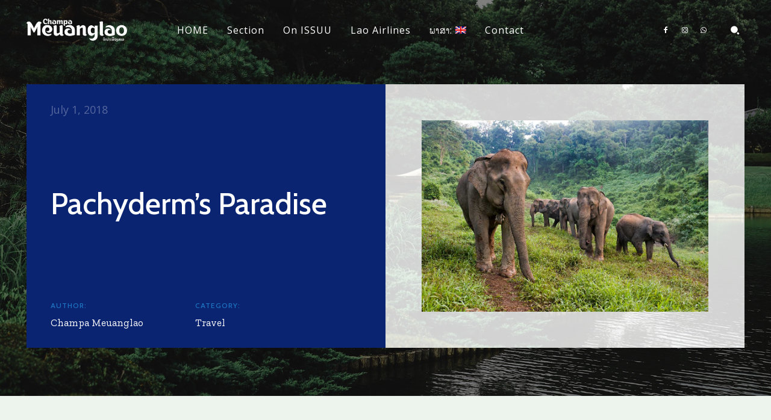

--- FILE ---
content_type: text/html; charset=UTF-8
request_url: https://champameuanglao.com/pachyderms-paradise/
body_size: 84434
content:
<!doctype html >
<!--[if IE 8]>    <html class="ie8" lang="en"> <![endif]-->
<!--[if IE 9]>    <html class="ie9" lang="en"> <![endif]-->
<!--[if gt IE 8]><!--> <html lang="en-US"> <!--<![endif]-->
<head>
    <title>Pachyderm’s Paradise | Champa Meuanglao</title>
    <meta charset="UTF-8" />
    <meta name="viewport" content="width=device-width, initial-scale=1.0">
    <link rel="pingback" href="https://champameuanglao.com/xmlrpc.php" />
    <meta name='robots' content='max-image-preview:large' />
<link rel="icon" type="image/png" href="https://champameuanglao.com/wp-content/uploads/2024/06/profile-image-ig-page-champameuanglaomagazine.jpg"><link rel='dns-prefetch' href='//cdnjs.cloudflare.com' />
<link rel='dns-prefetch' href='//fonts.googleapis.com' />
<link rel='dns-prefetch' href='//use.fontawesome.com' />
<link rel='dns-prefetch' href='//www.googletagmanager.com' />
<link rel="alternate" type="application/rss+xml" title="Champa Meuanglao &raquo; Feed" href="https://champameuanglao.com/feed/" />
<link rel="alternate" type="application/rss+xml" title="Champa Meuanglao &raquo; Comments Feed" href="https://champameuanglao.com/comments/feed/" />
<link rel="alternate" title="oEmbed (JSON)" type="application/json+oembed" href="https://champameuanglao.com/wp-json/oembed/1.0/embed?url=https%3A%2F%2Fchampameuanglao.com%2Fpachyderms-paradise%2F" />
<link rel="alternate" title="oEmbed (XML)" type="text/xml+oembed" href="https://champameuanglao.com/wp-json/oembed/1.0/embed?url=https%3A%2F%2Fchampameuanglao.com%2Fpachyderms-paradise%2F&#038;format=xml" />
<style id='wp-img-auto-sizes-contain-inline-css' type='text/css'>
img:is([sizes=auto i],[sizes^="auto," i]){contain-intrinsic-size:3000px 1500px}
/*# sourceURL=wp-img-auto-sizes-contain-inline-css */
</style>
<style id='wp-emoji-styles-inline-css' type='text/css'>

	img.wp-smiley, img.emoji {
		display: inline !important;
		border: none !important;
		box-shadow: none !important;
		height: 1em !important;
		width: 1em !important;
		margin: 0 0.07em !important;
		vertical-align: -0.1em !important;
		background: none !important;
		padding: 0 !important;
	}
/*# sourceURL=wp-emoji-styles-inline-css */
</style>
<link rel='stylesheet' id='wp-block-library-css' href='https://champameuanglao.com/wp-includes/css/dist/block-library/style.min.css?ver=6.9' type='text/css' media='all' />
<style id='global-styles-inline-css' type='text/css'>
:root{--wp--preset--aspect-ratio--square: 1;--wp--preset--aspect-ratio--4-3: 4/3;--wp--preset--aspect-ratio--3-4: 3/4;--wp--preset--aspect-ratio--3-2: 3/2;--wp--preset--aspect-ratio--2-3: 2/3;--wp--preset--aspect-ratio--16-9: 16/9;--wp--preset--aspect-ratio--9-16: 9/16;--wp--preset--color--black: #000000;--wp--preset--color--cyan-bluish-gray: #abb8c3;--wp--preset--color--white: #ffffff;--wp--preset--color--pale-pink: #f78da7;--wp--preset--color--vivid-red: #cf2e2e;--wp--preset--color--luminous-vivid-orange: #ff6900;--wp--preset--color--luminous-vivid-amber: #fcb900;--wp--preset--color--light-green-cyan: #7bdcb5;--wp--preset--color--vivid-green-cyan: #00d084;--wp--preset--color--pale-cyan-blue: #8ed1fc;--wp--preset--color--vivid-cyan-blue: #0693e3;--wp--preset--color--vivid-purple: #9b51e0;--wp--preset--gradient--vivid-cyan-blue-to-vivid-purple: linear-gradient(135deg,rgb(6,147,227) 0%,rgb(155,81,224) 100%);--wp--preset--gradient--light-green-cyan-to-vivid-green-cyan: linear-gradient(135deg,rgb(122,220,180) 0%,rgb(0,208,130) 100%);--wp--preset--gradient--luminous-vivid-amber-to-luminous-vivid-orange: linear-gradient(135deg,rgb(252,185,0) 0%,rgb(255,105,0) 100%);--wp--preset--gradient--luminous-vivid-orange-to-vivid-red: linear-gradient(135deg,rgb(255,105,0) 0%,rgb(207,46,46) 100%);--wp--preset--gradient--very-light-gray-to-cyan-bluish-gray: linear-gradient(135deg,rgb(238,238,238) 0%,rgb(169,184,195) 100%);--wp--preset--gradient--cool-to-warm-spectrum: linear-gradient(135deg,rgb(74,234,220) 0%,rgb(151,120,209) 20%,rgb(207,42,186) 40%,rgb(238,44,130) 60%,rgb(251,105,98) 80%,rgb(254,248,76) 100%);--wp--preset--gradient--blush-light-purple: linear-gradient(135deg,rgb(255,206,236) 0%,rgb(152,150,240) 100%);--wp--preset--gradient--blush-bordeaux: linear-gradient(135deg,rgb(254,205,165) 0%,rgb(254,45,45) 50%,rgb(107,0,62) 100%);--wp--preset--gradient--luminous-dusk: linear-gradient(135deg,rgb(255,203,112) 0%,rgb(199,81,192) 50%,rgb(65,88,208) 100%);--wp--preset--gradient--pale-ocean: linear-gradient(135deg,rgb(255,245,203) 0%,rgb(182,227,212) 50%,rgb(51,167,181) 100%);--wp--preset--gradient--electric-grass: linear-gradient(135deg,rgb(202,248,128) 0%,rgb(113,206,126) 100%);--wp--preset--gradient--midnight: linear-gradient(135deg,rgb(2,3,129) 0%,rgb(40,116,252) 100%);--wp--preset--font-size--small: 11px;--wp--preset--font-size--medium: 20px;--wp--preset--font-size--large: 32px;--wp--preset--font-size--x-large: 42px;--wp--preset--font-size--regular: 15px;--wp--preset--font-size--larger: 50px;--wp--preset--spacing--20: 0.44rem;--wp--preset--spacing--30: 0.67rem;--wp--preset--spacing--40: 1rem;--wp--preset--spacing--50: 1.5rem;--wp--preset--spacing--60: 2.25rem;--wp--preset--spacing--70: 3.38rem;--wp--preset--spacing--80: 5.06rem;--wp--preset--shadow--natural: 6px 6px 9px rgba(0, 0, 0, 0.2);--wp--preset--shadow--deep: 12px 12px 50px rgba(0, 0, 0, 0.4);--wp--preset--shadow--sharp: 6px 6px 0px rgba(0, 0, 0, 0.2);--wp--preset--shadow--outlined: 6px 6px 0px -3px rgb(255, 255, 255), 6px 6px rgb(0, 0, 0);--wp--preset--shadow--crisp: 6px 6px 0px rgb(0, 0, 0);}:where(.is-layout-flex){gap: 0.5em;}:where(.is-layout-grid){gap: 0.5em;}body .is-layout-flex{display: flex;}.is-layout-flex{flex-wrap: wrap;align-items: center;}.is-layout-flex > :is(*, div){margin: 0;}body .is-layout-grid{display: grid;}.is-layout-grid > :is(*, div){margin: 0;}:where(.wp-block-columns.is-layout-flex){gap: 2em;}:where(.wp-block-columns.is-layout-grid){gap: 2em;}:where(.wp-block-post-template.is-layout-flex){gap: 1.25em;}:where(.wp-block-post-template.is-layout-grid){gap: 1.25em;}.has-black-color{color: var(--wp--preset--color--black) !important;}.has-cyan-bluish-gray-color{color: var(--wp--preset--color--cyan-bluish-gray) !important;}.has-white-color{color: var(--wp--preset--color--white) !important;}.has-pale-pink-color{color: var(--wp--preset--color--pale-pink) !important;}.has-vivid-red-color{color: var(--wp--preset--color--vivid-red) !important;}.has-luminous-vivid-orange-color{color: var(--wp--preset--color--luminous-vivid-orange) !important;}.has-luminous-vivid-amber-color{color: var(--wp--preset--color--luminous-vivid-amber) !important;}.has-light-green-cyan-color{color: var(--wp--preset--color--light-green-cyan) !important;}.has-vivid-green-cyan-color{color: var(--wp--preset--color--vivid-green-cyan) !important;}.has-pale-cyan-blue-color{color: var(--wp--preset--color--pale-cyan-blue) !important;}.has-vivid-cyan-blue-color{color: var(--wp--preset--color--vivid-cyan-blue) !important;}.has-vivid-purple-color{color: var(--wp--preset--color--vivid-purple) !important;}.has-black-background-color{background-color: var(--wp--preset--color--black) !important;}.has-cyan-bluish-gray-background-color{background-color: var(--wp--preset--color--cyan-bluish-gray) !important;}.has-white-background-color{background-color: var(--wp--preset--color--white) !important;}.has-pale-pink-background-color{background-color: var(--wp--preset--color--pale-pink) !important;}.has-vivid-red-background-color{background-color: var(--wp--preset--color--vivid-red) !important;}.has-luminous-vivid-orange-background-color{background-color: var(--wp--preset--color--luminous-vivid-orange) !important;}.has-luminous-vivid-amber-background-color{background-color: var(--wp--preset--color--luminous-vivid-amber) !important;}.has-light-green-cyan-background-color{background-color: var(--wp--preset--color--light-green-cyan) !important;}.has-vivid-green-cyan-background-color{background-color: var(--wp--preset--color--vivid-green-cyan) !important;}.has-pale-cyan-blue-background-color{background-color: var(--wp--preset--color--pale-cyan-blue) !important;}.has-vivid-cyan-blue-background-color{background-color: var(--wp--preset--color--vivid-cyan-blue) !important;}.has-vivid-purple-background-color{background-color: var(--wp--preset--color--vivid-purple) !important;}.has-black-border-color{border-color: var(--wp--preset--color--black) !important;}.has-cyan-bluish-gray-border-color{border-color: var(--wp--preset--color--cyan-bluish-gray) !important;}.has-white-border-color{border-color: var(--wp--preset--color--white) !important;}.has-pale-pink-border-color{border-color: var(--wp--preset--color--pale-pink) !important;}.has-vivid-red-border-color{border-color: var(--wp--preset--color--vivid-red) !important;}.has-luminous-vivid-orange-border-color{border-color: var(--wp--preset--color--luminous-vivid-orange) !important;}.has-luminous-vivid-amber-border-color{border-color: var(--wp--preset--color--luminous-vivid-amber) !important;}.has-light-green-cyan-border-color{border-color: var(--wp--preset--color--light-green-cyan) !important;}.has-vivid-green-cyan-border-color{border-color: var(--wp--preset--color--vivid-green-cyan) !important;}.has-pale-cyan-blue-border-color{border-color: var(--wp--preset--color--pale-cyan-blue) !important;}.has-vivid-cyan-blue-border-color{border-color: var(--wp--preset--color--vivid-cyan-blue) !important;}.has-vivid-purple-border-color{border-color: var(--wp--preset--color--vivid-purple) !important;}.has-vivid-cyan-blue-to-vivid-purple-gradient-background{background: var(--wp--preset--gradient--vivid-cyan-blue-to-vivid-purple) !important;}.has-light-green-cyan-to-vivid-green-cyan-gradient-background{background: var(--wp--preset--gradient--light-green-cyan-to-vivid-green-cyan) !important;}.has-luminous-vivid-amber-to-luminous-vivid-orange-gradient-background{background: var(--wp--preset--gradient--luminous-vivid-amber-to-luminous-vivid-orange) !important;}.has-luminous-vivid-orange-to-vivid-red-gradient-background{background: var(--wp--preset--gradient--luminous-vivid-orange-to-vivid-red) !important;}.has-very-light-gray-to-cyan-bluish-gray-gradient-background{background: var(--wp--preset--gradient--very-light-gray-to-cyan-bluish-gray) !important;}.has-cool-to-warm-spectrum-gradient-background{background: var(--wp--preset--gradient--cool-to-warm-spectrum) !important;}.has-blush-light-purple-gradient-background{background: var(--wp--preset--gradient--blush-light-purple) !important;}.has-blush-bordeaux-gradient-background{background: var(--wp--preset--gradient--blush-bordeaux) !important;}.has-luminous-dusk-gradient-background{background: var(--wp--preset--gradient--luminous-dusk) !important;}.has-pale-ocean-gradient-background{background: var(--wp--preset--gradient--pale-ocean) !important;}.has-electric-grass-gradient-background{background: var(--wp--preset--gradient--electric-grass) !important;}.has-midnight-gradient-background{background: var(--wp--preset--gradient--midnight) !important;}.has-small-font-size{font-size: var(--wp--preset--font-size--small) !important;}.has-medium-font-size{font-size: var(--wp--preset--font-size--medium) !important;}.has-large-font-size{font-size: var(--wp--preset--font-size--large) !important;}.has-x-large-font-size{font-size: var(--wp--preset--font-size--x-large) !important;}
/*# sourceURL=global-styles-inline-css */
</style>

<style id='classic-theme-styles-inline-css' type='text/css'>
/*! This file is auto-generated */
.wp-block-button__link{color:#fff;background-color:#32373c;border-radius:9999px;box-shadow:none;text-decoration:none;padding:calc(.667em + 2px) calc(1.333em + 2px);font-size:1.125em}.wp-block-file__button{background:#32373c;color:#fff;text-decoration:none}
/*# sourceURL=/wp-includes/css/classic-themes.min.css */
</style>
<style id='font-awesome-svg-styles-default-inline-css' type='text/css'>
.svg-inline--fa {
  display: inline-block;
  height: 1em;
  overflow: visible;
  vertical-align: -.125em;
}
/*# sourceURL=font-awesome-svg-styles-default-inline-css */
</style>
<link rel='stylesheet' id='font-awesome-svg-styles-css' href='https://champameuanglao.com/wp-content/uploads/font-awesome/v6.5.2/css/svg-with-js.css' type='text/css' media='all' />
<style id='font-awesome-svg-styles-inline-css' type='text/css'>
   .wp-block-font-awesome-icon svg::before,
   .wp-rich-text-font-awesome-icon svg::before {content: unset;}
/*# sourceURL=font-awesome-svg-styles-inline-css */
</style>
<link rel='stylesheet' id='lao_fonts-css' href='https://champameuanglao.com/wp-content/plugins/lao-fonts/phetsarath/style.css?ver=6.9' type='text/css' media='all' />
<link rel='stylesheet' id='load-fa-css' href='https://cdnjs.cloudflare.com/ajax/libs/font-awesome/5.13.0/css/all.min.css?ver=6.9' type='text/css' media='all' />
<link rel='stylesheet' id='td-plugin-multi-purpose-css' href='https://champameuanglao.com/wp-content/plugins/td-composer/td-multi-purpose/style.css?ver=9c5a7338c90cbd82cb580e34cffb127f' type='text/css' media='all' />
<link rel='stylesheet' id='google-fonts-style-css' href='https://fonts.googleapis.com/css?family=Open+Sans%3A400%2C600%2C700%7CRoboto%3A400%2C600%2C700%7CCabin%3A500%2C400%2C700%7CZilla+Slab%3A400%7CBerkshire+Swash%3A400&#038;display=swap&#038;ver=12.7.4' type='text/css' media='all' />
<link rel='stylesheet' id='font-awesome-official-css' href='https://use.fontawesome.com/releases/v6.5.2/css/all.css' type='text/css' media='all' integrity="sha384-PPIZEGYM1v8zp5Py7UjFb79S58UeqCL9pYVnVPURKEqvioPROaVAJKKLzvH2rDnI" crossorigin="anonymous" />
<link rel='stylesheet' id='td-multipurpose-css' href='https://champameuanglao.com/wp-content/plugins/td-composer/assets/fonts/td-multipurpose/td-multipurpose.css?ver=9c5a7338c90cbd82cb580e34cffb127f' type='text/css' media='all' />
<link rel='stylesheet' id='td-theme-css' href='https://champameuanglao.com/wp-content/themes/Newspaper/style.css?ver=12.7.4' type='text/css' media='all' />
<style id='td-theme-inline-css' type='text/css'>@media (max-width:767px){.td-header-desktop-wrap{display:none}}@media (min-width:767px){.td-header-mobile-wrap{display:none}}</style>
<link rel='stylesheet' id='td-legacy-framework-front-style-css' href='https://champameuanglao.com/wp-content/plugins/td-composer/legacy/Newspaper/assets/css/td_legacy_main.css?ver=9c5a7338c90cbd82cb580e34cffb127f' type='text/css' media='all' />
<link rel='stylesheet' id='td-standard-pack-framework-front-style-css' href='https://champameuanglao.com/wp-content/plugins/td-standard-pack/Newspaper/assets/css/td_standard_pack_main.css?ver=1314111a2e147bac488ccdd97e4704ff' type='text/css' media='all' />
<link rel='stylesheet' id='tdb_style_cloud_templates_front-css' href='https://champameuanglao.com/wp-content/plugins/td-cloud-library/assets/css/tdb_main.css?ver=496e217dc78570a2932146e73f7c4a14' type='text/css' media='all' />
<link rel='stylesheet' id='font-awesome-official-v4shim-css' href='https://use.fontawesome.com/releases/v6.5.2/css/v4-shims.css' type='text/css' media='all' integrity="sha384-XyvK/kKwgVW+fuRkusfLgfhAMuaxLPSOY8W7wj8tUkf0Nr2WGHniPmpdu+cmPS5n" crossorigin="anonymous" />
<script type="text/javascript" src="https://champameuanglao.com/wp-includes/js/jquery/jquery.min.js?ver=3.7.1" id="jquery-core-js"></script>
<script type="text/javascript" src="https://champameuanglao.com/wp-includes/js/jquery/jquery-migrate.min.js?ver=3.4.1" id="jquery-migrate-js"></script>
<link rel="https://api.w.org/" href="https://champameuanglao.com/wp-json/" /><link rel="alternate" title="JSON" type="application/json" href="https://champameuanglao.com/wp-json/wp/v2/posts/6325" /><link rel="EditURI" type="application/rsd+xml" title="RSD" href="https://champameuanglao.com/xmlrpc.php?rsd" />
<meta name="generator" content="WordPress 6.9" />
<link rel="canonical" href="https://champameuanglao.com/pachyderms-paradise/" />
<link rel='shortlink' href='https://champameuanglao.com/?p=6325' />
<meta name="generator" content="Site Kit by Google 1.170.0" /><style type="text/css">
.qtranxs_flag_en {background-image: url(https://champameuanglao.com/wp-content/plugins/qtranslate-x/flags/gb.png); background-repeat: no-repeat;}
.qtranxs_flag_de {background-image: url(https://champameuanglao.com/wp-content/plugins/qtranslate-x/flags/de.png); background-repeat: no-repeat;}
</style>
<link hreflang="en" href="https://champameuanglao.com/en/pachyderms-paradise/" rel="alternate" />
<link hreflang="la" href="https://champameuanglao.com/la/pachyderms-paradise/" rel="alternate" />
<link hreflang="x-default" href="https://champameuanglao.com/pachyderms-paradise/" rel="alternate" />
<meta name="generator" content="qTranslate-X 3.4.6.8" />
    <script>
        window.tdb_global_vars = {"wpRestUrl":"https:\/\/champameuanglao.com\/wp-json\/","permalinkStructure":"\/%postname%\/"};
        window.tdb_p_autoload_vars = {"isAjax":false,"isAdminBarShowing":false,"autoloadStatus":"off","origPostEditUrl":null};
    </script>
    
    <style id="tdb-global-colors">:root{--mm-custom-color-4:#C2A25D;--mm-custom-color-5:#F7F9F9;--mm-custom-color-1:#053426;--mm-custom-color-2:#B79259;--mm-custom-color-3:#79847E;--accent-color:#4A90E2}</style>

    
	            <style id="tdb-global-fonts">
                
:root{--global-1:Gilda Display;--global-2:Red Hat Display;--global-3:Pinyon Script;}
            </style>
            <meta name="google-site-verification" content="8wPSaU6Yu5uwfp3tjwi027Jm1Wfgy3W2RsXE-45yndM">
<!-- JS generated by theme -->

<script type="text/javascript" id="td-generated-header-js">
    
    

	    var tdBlocksArray = []; //here we store all the items for the current page

	    // td_block class - each ajax block uses a object of this class for requests
	    function tdBlock() {
		    this.id = '';
		    this.block_type = 1; //block type id (1-234 etc)
		    this.atts = '';
		    this.td_column_number = '';
		    this.td_current_page = 1; //
		    this.post_count = 0; //from wp
		    this.found_posts = 0; //from wp
		    this.max_num_pages = 0; //from wp
		    this.td_filter_value = ''; //current live filter value
		    this.is_ajax_running = false;
		    this.td_user_action = ''; // load more or infinite loader (used by the animation)
		    this.header_color = '';
		    this.ajax_pagination_infinite_stop = ''; //show load more at page x
	    }

        // td_js_generator - mini detector
        ( function () {
            var htmlTag = document.getElementsByTagName("html")[0];

	        if ( navigator.userAgent.indexOf("MSIE 10.0") > -1 ) {
                htmlTag.className += ' ie10';
            }

            if ( !!navigator.userAgent.match(/Trident.*rv\:11\./) ) {
                htmlTag.className += ' ie11';
            }

	        if ( navigator.userAgent.indexOf("Edge") > -1 ) {
                htmlTag.className += ' ieEdge';
            }

            if ( /(iPad|iPhone|iPod)/g.test(navigator.userAgent) ) {
                htmlTag.className += ' td-md-is-ios';
            }

            var user_agent = navigator.userAgent.toLowerCase();
            if ( user_agent.indexOf("android") > -1 ) {
                htmlTag.className += ' td-md-is-android';
            }

            if ( -1 !== navigator.userAgent.indexOf('Mac OS X')  ) {
                htmlTag.className += ' td-md-is-os-x';
            }

            if ( /chrom(e|ium)/.test(navigator.userAgent.toLowerCase()) ) {
               htmlTag.className += ' td-md-is-chrome';
            }

            if ( -1 !== navigator.userAgent.indexOf('Firefox') ) {
                htmlTag.className += ' td-md-is-firefox';
            }

            if ( -1 !== navigator.userAgent.indexOf('Safari') && -1 === navigator.userAgent.indexOf('Chrome') ) {
                htmlTag.className += ' td-md-is-safari';
            }

            if( -1 !== navigator.userAgent.indexOf('IEMobile') ){
                htmlTag.className += ' td-md-is-iemobile';
            }

        })();

        var tdLocalCache = {};

        ( function () {
            "use strict";

            tdLocalCache = {
                data: {},
                remove: function (resource_id) {
                    delete tdLocalCache.data[resource_id];
                },
                exist: function (resource_id) {
                    return tdLocalCache.data.hasOwnProperty(resource_id) && tdLocalCache.data[resource_id] !== null;
                },
                get: function (resource_id) {
                    return tdLocalCache.data[resource_id];
                },
                set: function (resource_id, cachedData) {
                    tdLocalCache.remove(resource_id);
                    tdLocalCache.data[resource_id] = cachedData;
                }
            };
        })();

    
    
var td_viewport_interval_list=[{"limitBottom":767,"sidebarWidth":228},{"limitBottom":1018,"sidebarWidth":300},{"limitBottom":1140,"sidebarWidth":324}];
var td_animation_stack_effect="type0";
var tds_animation_stack=true;
var td_animation_stack_specific_selectors=".entry-thumb, img, .td-lazy-img";
var td_animation_stack_general_selectors=".td-animation-stack img, .td-animation-stack .entry-thumb, .post img, .td-animation-stack .td-lazy-img";
var tdc_is_installed="yes";
var tdc_domain_active=false;
var td_ajax_url="https:\/\/champameuanglao.com\/wp-admin\/admin-ajax.php?td_theme_name=Newspaper&v=12.7.4";
var td_get_template_directory_uri="https:\/\/champameuanglao.com\/wp-content\/plugins\/td-composer\/legacy\/common";
var tds_snap_menu="";
var tds_logo_on_sticky="";
var tds_header_style="";
var td_please_wait="Please wait...";
var td_email_user_pass_incorrect="User or password incorrect!";
var td_email_user_incorrect="Email or username incorrect!";
var td_email_incorrect="Email incorrect!";
var td_user_incorrect="Username incorrect!";
var td_email_user_empty="Email or username empty!";
var td_pass_empty="Pass empty!";
var td_pass_pattern_incorrect="Invalid Pass Pattern!";
var td_retype_pass_incorrect="Retyped Pass incorrect!";
var tds_more_articles_on_post_enable="";
var tds_more_articles_on_post_time_to_wait="";
var tds_more_articles_on_post_pages_distance_from_top=0;
var tds_captcha="";
var tds_theme_color_site_wide="#4db2ec";
var tds_smart_sidebar="";
var tdThemeName="Newspaper";
var tdThemeNameWl="Newspaper";
var td_magnific_popup_translation_tPrev="Previous (Left arrow key)";
var td_magnific_popup_translation_tNext="Next (Right arrow key)";
var td_magnific_popup_translation_tCounter="%curr% of %total%";
var td_magnific_popup_translation_ajax_tError="The content from %url% could not be loaded.";
var td_magnific_popup_translation_image_tError="The image #%curr% could not be loaded.";
var tdBlockNonce="d4dee356df";
var tdMobileMenu="enabled";
var tdMobileSearch="enabled";
var tdDateNamesI18n={"month_names":["January","February","March","April","May","June","July","August","September","October","November","December"],"month_names_short":["Jan","Feb","Mar","Apr","May","Jun","Jul","Aug","Sep","Oct","Nov","Dec"],"day_names":["Sunday","Monday","Tuesday","Wednesday","Thursday","Friday","Saturday"],"day_names_short":["Sun","Mon","Tue","Wed","Thu","Fri","Sat"]};
var tdb_modal_confirm="Save";
var tdb_modal_cancel="Cancel";
var tdb_modal_confirm_alt="Yes";
var tdb_modal_cancel_alt="No";
var td_deploy_mode="deploy";
var td_ad_background_click_link="";
var td_ad_background_click_target="";
</script>

<!-- Google tag (gtag.js) -->
<script async src="https://www.googletagmanager.com/gtag/js?id=G-L07904E0JK"></script>
<script>
  window.dataLayer = window.dataLayer || [];
  function gtag(){dataLayer.push(arguments);}
  gtag('js', new Date());

  gtag('config', 'G-L07904E0JK');
</script>		<style type="text/css" id="wp-custom-css">
			css

.menu-business {
    display: none;
}		</style>
		
<!-- Button style compiled by theme -->

<style></style>

	<style id="tdw-css-placeholder"></style></head>

<body class="wp-singular post-template-default single single-post postid-6325 single-format-standard wp-theme-Newspaper td-standard-pack pachyderms-paradise global-block-template-1 tdb_template_10541 tdb-template  tdc-header-template  tdc-footer-template td-animation-stack-type0 td-full-layout" itemscope="itemscope" itemtype="https://schema.org/WebPage">

<div class="td-scroll-up" data-style="style1"><i class="td-icon-menu-up"></i></div>
    <div class="td-menu-background" style="visibility:hidden"></div>
<div id="td-mobile-nav" style="visibility:hidden">
    <div class="td-mobile-container">
        <!-- mobile menu top section -->
        <div class="td-menu-socials-wrap">
            <!-- socials -->
            <div class="td-menu-socials">
                            </div>
            <!-- close button -->
            <div class="td-mobile-close">
                <span><i class="td-icon-close-mobile"></i></span>
            </div>
        </div>

        <!-- login section -->
                    <div class="td-menu-login-section">
                
    <div class="td-guest-wrap">
        <div class="td-menu-login"><a id="login-link-mob">Sign in</a></div>
    </div>
            </div>
        
        <!-- menu section -->
        <div class="td-mobile-content">
            <div class="menu-2024-container"><ul id="menu-2024" class="td-mobile-main-menu"><li id="menu-item-10672" class="menu-item menu-item-type-post_type menu-item-object-page menu-item-home menu-item-first menu-item-10672"><a href="https://champameuanglao.com/">HOME</a></li>
<li id="menu-item-10559" class="menu-item menu-item-type-taxonomy menu-item-object-category current-post-ancestor current-menu-parent current-post-parent menu-item-10559"><a href="https://champameuanglao.com/category/travel/">Travel</a></li>
<li id="menu-item-10560" class="menu-item menu-item-type-taxonomy menu-item-object-category menu-item-10560"><a href="https://champameuanglao.com/category/business/">Business</a></li>
<li id="menu-item-10561" class="menu-item menu-item-type-taxonomy menu-item-object-category menu-item-10561"><a href="https://champameuanglao.com/category/food/">Food</a></li>
<li id="menu-item-10562" class="menu-item menu-item-type-taxonomy menu-item-object-category menu-item-10562"><a href="https://champameuanglao.com/category/lifestyle/">Lifestyle</a></li>
<li id="menu-item-10563" class="menu-item menu-item-type-taxonomy menu-item-object-category menu-item-10563"><a href="https://champameuanglao.com/category/social-enterprise/">Social Enterprise</a></li>
<li id="menu-item-10564" class="menu-item menu-item-type-taxonomy menu-item-object-category menu-item-10564"><a href="https://champameuanglao.com/category/festival/">Festival</a></li>
</ul></div>        </div>
    </div>

    <!-- register/login section -->
            <div id="login-form-mobile" class="td-register-section">
            
            <div id="td-login-mob" class="td-login-animation td-login-hide-mob">
            	<!-- close button -->
	            <div class="td-login-close">
	                <span class="td-back-button"><i class="td-icon-read-down"></i></span>
	                <div class="td-login-title">Sign in</div>
	                <!-- close button -->
		            <div class="td-mobile-close">
		                <span><i class="td-icon-close-mobile"></i></span>
		            </div>
	            </div>
	            <form class="td-login-form-wrap" action="#" method="post">
	                <div class="td-login-panel-title"><span>Welcome!</span>Log into your account</div>
	                <div class="td_display_err"></div>
	                <div class="td-login-inputs"><input class="td-login-input" autocomplete="username" type="text" name="login_email" id="login_email-mob" value="" required><label for="login_email-mob">your username</label></div>
	                <div class="td-login-inputs"><input class="td-login-input" autocomplete="current-password" type="password" name="login_pass" id="login_pass-mob" value="" required><label for="login_pass-mob">your password</label></div>
	                <input type="button" name="login_button" id="login_button-mob" class="td-login-button" value="LOG IN">
	                
					
	                <div class="td-login-info-text">
	                <a href="#" id="forgot-pass-link-mob">Forgot your password?</a>
	                </div>
	                <div class="td-login-register-link">
	                
	                </div>
	                
	                

                </form>
            </div>

            
            
            
            
            <div id="td-forgot-pass-mob" class="td-login-animation td-login-hide-mob">
                <!-- close button -->
	            <div class="td-forgot-pass-close">
	                <a href="#" aria-label="Back" class="td-back-button"><i class="td-icon-read-down"></i></a>
	                <div class="td-login-title">Password recovery</div>
	            </div>
	            <div class="td-login-form-wrap">
	                <div class="td-login-panel-title">Recover your password</div>
	                <div class="td_display_err"></div>
	                <div class="td-login-inputs"><input class="td-login-input" type="text" name="forgot_email" id="forgot_email-mob" value="" required><label for="forgot_email-mob">your email</label></div>
	                <input type="button" name="forgot_button" id="forgot_button-mob" class="td-login-button" value="Send My Pass">
                </div>
            </div>
        </div>
    </div><div class="td-search-background" style="visibility:hidden"></div>
<div class="td-search-wrap-mob" style="visibility:hidden">
	<div class="td-drop-down-search">
		<form method="get" class="td-search-form" action="https://champameuanglao.com/">
			<!-- close button -->
			<div class="td-search-close">
				<span><i class="td-icon-close-mobile"></i></span>
			</div>
			<div role="search" class="td-search-input">
				<span>Search</span>
				<input id="td-header-search-mob" type="text" value="" name="s" autocomplete="off" />
			</div>
		</form>
		<div id="td-aj-search-mob" class="td-ajax-search-flex"></div>
	</div>
</div>

    <div id="td-outer-wrap" class="td-theme-wrap">
    
                    <div class="td-header-template-wrap" style="position: relative">
                                    <div class="td-header-mobile-wrap ">
                        <div id="tdi_1" class="tdc-zone"><div class="tdc_zone tdi_2  wpb_row td-pb-row"  >
<style scoped>.tdi_2{min-height:0}.td-header-mobile-wrap{position:relative;width:100%}</style><div id="tdi_3" class="tdc-row stretch_row_1200 td-stretch-content"><div class="vc_row tdi_4  wpb_row td-pb-row tdc-element-style" >
<style scoped>.tdi_4,.tdi_4 .tdc-columns{min-height:0}.tdi_4,.tdi_4 .tdc-columns{display:block}.tdi_4 .tdc-columns{width:100%}.tdi_4:before,.tdi_4:after{display:table}@media (max-width:767px){.tdi_4,.tdi_4 .tdc-columns{display:flex;flex-direction:row;flex-wrap:nowrap;justify-content:flex-start;align-items:center}.tdi_4 .tdc-columns{width:100%}.tdi_4:before,.tdi_4:after{display:none}}.tdi_4{position:relative}.tdi_4 .td_block_wrap{text-align:left}@media (max-width:767px){.tdi_4{padding-top:10px!important;padding-bottom:10px!important}}</style>
<div class="tdi_3_rand_style td-element-style" ><div class="td-element-style-before"><style>.tdi_3_rand_style>.td-element-style-before{content:''!important;width:100%!important;height:100%!important;position:absolute!important;top:0!important;left:0!important;display:block!important;z-index:0!important;background-position:center center!important;background-size:cover!important}</style></div></div><div class="vc_column tdi_6  wpb_column vc_column_container tdc-column td-pb-span3">
<style scoped>.tdi_6{vertical-align:baseline}.tdi_6>.wpb_wrapper,.tdi_6>.wpb_wrapper>.tdc-elements{display:block}.tdi_6>.wpb_wrapper>.tdc-elements{width:100%}.tdi_6>.wpb_wrapper>.vc_row_inner{width:auto}.tdi_6>.wpb_wrapper{width:auto;height:auto}</style><div class="wpb_wrapper" ><div class="td_block_wrap tdb_mobile_menu tdi_7 td-pb-border-top td_block_template_1 tdb-header-align"  data-td-block-uid="tdi_7" >
<style>@media (max-width:767px){.tdi_7{margin-left:-12px!important;z-index:2!important}}</style>
<style>.tdb-header-align{vertical-align:middle}.tdb_mobile_menu{margin-bottom:0;clear:none}.tdb_mobile_menu a{display:inline-block!important;position:relative;text-align:center;color:var(--td_theme_color,#4db2ec)}.tdb_mobile_menu a>span{display:flex;align-items:center;justify-content:center}.tdb_mobile_menu svg{height:auto}.tdb_mobile_menu svg,.tdb_mobile_menu svg *{fill:var(--td_theme_color,#4db2ec)}#tdc-live-iframe .tdb_mobile_menu a{pointer-events:none}.td-menu-mob-open-menu{overflow:hidden}.td-menu-mob-open-menu #td-outer-wrap{position:static}.tdi_7{display:inline-block}.tdi_7 .tdb-mobile-menu-button i{font-size:27px;width:54px;height:54px;line-height:54px}.tdi_7 .tdb-mobile-menu-button svg{width:27px}.tdi_7 .tdb-mobile-menu-button .tdb-mobile-menu-icon-svg{width:54px;height:54px}.tdi_7 .tdb-mobile-menu-button{color:#ffffff}.tdi_7 .tdb-mobile-menu-button svg,.tdi_7 .tdb-mobile-menu-button svg *{fill:#ffffff}.tdi_7 .tdb-mobile-menu-button:hover{color:#c6c453}.tdi_7 .tdb-mobile-menu-button:hover svg,.tdi_7 .tdb-mobile-menu-button:hover svg *{fill:#c6c453}@media (max-width:767px){.tdi_7 .tdb-mobile-menu-button i{width:43.2px;height:43.2px;line-height:43.2px}.tdi_7 .tdb-mobile-menu-button .tdb-mobile-menu-icon-svg{width:43.2px;height:43.2px}}</style><div class="tdb-block-inner td-fix-index"><span class="tdb-mobile-menu-button"><span class="tdb-mobile-menu-icon tdb-mobile-menu-icon-svg" ><svg version="1.1" xmlns="http://www.w3.org/2000/svg" viewBox="0 0 1024 1024"><path d="M903.864 490.013h-783.749c-17.172 0-31.109 13.937-31.109 31.109 0 17.234 13.937 31.15 31.109 31.15h783.739c17.213 0 31.13-13.916 31.13-31.15 0.010-17.162-13.916-31.109-31.119-31.109zM903.864 226.835h-783.749c-17.172 0-31.109 13.916-31.109 31.16 0 17.213 13.937 31.109 31.109 31.109h783.739c17.213 0 31.13-13.896 31.13-31.109 0.010-17.234-13.916-31.16-31.119-31.16zM903.864 753.181h-783.749c-17.172 0-31.109 13.916-31.109 31.099 0 17.244 13.937 31.16 31.109 31.16h783.739c17.213 0 31.13-13.916 31.13-31.16 0.010-17.172-13.916-31.099-31.119-31.099z"></path></svg></span></span></div></div> <!-- ./block --></div></div><div class="vc_column tdi_9  wpb_column vc_column_container tdc-column td-pb-span6">
<style scoped>.tdi_9{vertical-align:baseline}.tdi_9>.wpb_wrapper,.tdi_9>.wpb_wrapper>.tdc-elements{display:block}.tdi_9>.wpb_wrapper>.tdc-elements{width:100%}.tdi_9>.wpb_wrapper>.vc_row_inner{width:auto}.tdi_9>.wpb_wrapper{width:auto;height:auto}@media (max-width:767px){.tdi_9{justify-content:center!important;text-align:center!important}}</style><div class="wpb_wrapper" ><div class="td_block_wrap tdb_header_logo tdi_10 td-pb-border-top td_block_template_1 tdb-header-align"  data-td-block-uid="tdi_10" >
<style>.tdb_header_logo{margin-bottom:0;clear:none}.tdb_header_logo .tdb-logo-a,.tdb_header_logo h1{display:flex;pointer-events:auto;align-items:flex-start}.tdb_header_logo h1{margin:0;line-height:0}.tdb_header_logo .tdb-logo-img-wrap img{display:block}.tdb_header_logo .tdb-logo-svg-wrap+.tdb-logo-img-wrap{display:none}.tdb_header_logo .tdb-logo-svg-wrap svg{width:50px;display:block;transition:fill .3s ease}.tdb_header_logo .tdb-logo-text-wrap{display:flex}.tdb_header_logo .tdb-logo-text-title,.tdb_header_logo .tdb-logo-text-tagline{-webkit-transition:all 0.2s ease;transition:all 0.2s ease}.tdb_header_logo .tdb-logo-text-title{background-size:cover;background-position:center center;font-size:75px;font-family:serif;line-height:1.1;color:#222;white-space:nowrap}.tdb_header_logo .tdb-logo-text-tagline{margin-top:2px;font-size:12px;font-family:serif;letter-spacing:1.8px;line-height:1;color:#767676}.tdb_header_logo .tdb-logo-icon{position:relative;font-size:46px;color:#000}.tdb_header_logo .tdb-logo-icon-svg{line-height:0}.tdb_header_logo .tdb-logo-icon-svg svg{width:46px;height:auto}.tdb_header_logo .tdb-logo-icon-svg svg,.tdb_header_logo .tdb-logo-icon-svg svg *{fill:#000}.tdi_10{display:inline-block}.tdi_10 .tdb-logo-a,.tdi_10 h1{flex-direction:column;align-items:center}.tdi_10 .tdb-logo-svg-wrap{display:block}.tdi_10 .tdb-logo-img-wrap{display:none}.tdi_10 .tdb-logo-text-tagline{margin-top:2px;margin-left:0;display:block;color:#ffffff}.tdi_10 .tdb-logo-text-title{display:block;color:#ffffff;font-family:Berkshire Swash!important;font-size:22px!important;line-height:1!important;letter-spacing:1px!important;}.tdi_10 .tdb-logo-text-wrap{flex-direction:column;align-items:center}.tdi_10 .tdb-logo-icon-svg svg{width:56px}.tdi_10 .tdb-logo-icon{margin-bottom:-25px;top:-10px;display:block;color:#ffffff}.tdi_10 .tdb-logo-icon:last-child{margin-bottom:0}.tdi_10 .tdb-logo-a:hover .tdb-logo-text-title{color:#ffffff;background:none;-webkit-text-fill-color:initial;background-position:center center}.tdi_10 .tdb-logo-a:hover .tdb-logo-text-tagline{color:#ffffff;background:none;-webkit-text-fill-color:initial;background-position:center center}.tdi_10 .tdb-logo-icon-svg svg,.tdi_10 .tdb-logo-icon-svg svg *{fill:#ffffff}.tdi_10 .tdb-logo-a:hover .tdb-logo-icon{color:#ffffff;background:none;-webkit-text-fill-color:initial}.tdi_10 .tdb-logo-a:hover .tdb-logo-icon-svg svg,.tdi_10 .tdb-logo-a:hover .tdb-logo-icon-svg svg *{fill:#ffffff}@media (max-width:767px){.tdb_header_logo .tdb-logo-text-title{font-size:36px}}@media (max-width:767px){.tdb_header_logo .tdb-logo-text-tagline{font-size:11px}}@media (min-width:1019px) and (max-width:1140px){.tdi_10 .tdb-logo-icon-svg svg{width:50px}.tdi_10 .tdb-logo-icon{margin-bottom:-20px}.tdi_10 .tdb-logo-icon:last-child{margin-bottom:0}.tdi_10 .tdb-logo-text-title{font-size:20px!important;}}@media (min-width:768px) and (max-width:1018px){.tdi_10 .tdb-logo-icon-svg svg{width:42px}.tdi_10 .tdb-logo-icon{margin-bottom:-20px}.tdi_10 .tdb-logo-icon:last-child{margin-bottom:0}.tdi_10 .tdb-logo-text-title{font-size:18px!important;}}@media (max-width:767px){.tdi_10 .tdb-logo-svg-wrap+.tdb-logo-img-wrap{display:none}.tdi_10 .tdb-logo-img{max-width:200px}.tdi_10 .tdb-logo-img-wrap{display:block}}</style><div class="tdb-block-inner td-fix-index"><a class="tdb-logo-a" href="https://champameuanglao.com/"><span class="tdb-logo-img-wrap"><img class="tdb-logo-img" src="https://champameuanglao.com/wp-content/uploads/2024/05/Asset-5.png" alt="Logo"  title=""  width="1106" height="272" /></span></a></div></div> <!-- ./block --></div></div><div class="vc_column tdi_12  wpb_column vc_column_container tdc-column td-pb-span3">
<style scoped>.tdi_12{vertical-align:baseline}.tdi_12>.wpb_wrapper,.tdi_12>.wpb_wrapper>.tdc-elements{display:block}.tdi_12>.wpb_wrapper>.tdc-elements{width:100%}.tdi_12>.wpb_wrapper>.vc_row_inner{width:auto}.tdi_12>.wpb_wrapper{width:auto;height:auto}</style><div class="wpb_wrapper" ><div class="td_block_wrap tdb_mobile_search tdi_13 td-pb-border-top td_block_template_1 tdb-header-align"  data-td-block-uid="tdi_13" >
<style>@media (max-width:767px){.tdi_13{margin-right:-10px!important;z-index:2!important}}</style>
<style>.tdb_mobile_search{margin-bottom:0;clear:none}.tdb_mobile_search a{display:inline-block!important;position:relative;text-align:center;color:var(--td_theme_color,#4db2ec)}.tdb_mobile_search a>span{display:flex;align-items:center;justify-content:center}.tdb_mobile_search svg{height:auto}.tdb_mobile_search svg,.tdb_mobile_search svg *{fill:var(--td_theme_color,#4db2ec)}#tdc-live-iframe .tdb_mobile_search a{pointer-events:none}.td-search-opened{overflow:hidden}.td-search-opened #td-outer-wrap{position:static}.td-search-opened .td-search-wrap-mob{position:fixed;height:calc(100% + 1px)}.td-search-opened .td-drop-down-search{height:calc(100% + 1px);overflow-y:scroll;overflow-x:hidden}.tdi_13{display:inline-block;float:right;clear:none}.tdi_13 .tdb-header-search-button-mob i{font-size:22px;width:55px;height:55px;line-height:55px}.tdi_13 .tdb-header-search-button-mob svg{width:22px}.tdi_13 .tdb-header-search-button-mob .tdb-mobile-search-icon-svg{width:55px;height:55px;display:flex;justify-content:center}.tdi_13 .tdb-header-search-button-mob{color:#ffffff}.tdi_13 .tdb-header-search-button-mob svg,.tdi_13 .tdb-header-search-button-mob svg *{fill:#ffffff}.tdi_13 .tdb-header-search-button-mob:hover{color:#c6c453}@media (max-width:767px){.tdi_13 .tdb-header-search-button-mob i{width:44px;height:44px;line-height:44px}.tdi_13 .tdb-header-search-button-mob .tdb-mobile-search-icon-svg{width:44px;height:44px;display:flex;justify-content:center}}</style><div class="tdb-block-inner td-fix-index"><span class="tdb-header-search-button-mob dropdown-toggle" data-toggle="dropdown"><span class="tdb-mobile-search-icon tdb-mobile-search-icon-svg" ><svg version="1.1" xmlns="http://www.w3.org/2000/svg" viewBox="0 0 1024 1024"><path d="M932.086 970.495c-7.803 0-15.145-3.031-20.634-8.54l-165.304-165.407-13.343 10.496c-68.311 53.791-153.58 83.415-240.087 83.415-104.018 0.041-201.667-40.387-275.139-113.848-73.523-73.452-113.992-171.1-113.951-274.964-0.041-103.864 40.428-201.503 113.94-274.954 73.421-73.492 170.957-113.951 274.616-113.951 104.294 0 201.83 40.458 275.272 113.93 73.513 73.472 113.951 171.1 113.91 274.975 0.041 86.641-29.583 171.93-83.405 240.23l-10.516 13.322 165.304 165.417c5.54 5.55 8.581 12.892 8.581 20.695 0 7.782-3.041 15.124-8.561 20.623-5.519 5.53-12.872 8.561-20.685 8.561v0zM492.483 171.171c-88.269 0.082-171.213 34.458-233.585 96.799-62.413 62.474-96.778 145.439-96.84 233.677 0.061 88.228 34.427 171.223 96.84 233.626 62.413 62.362 145.367 96.696 233.636 96.737 88.248-0.041 171.223-34.376 233.605-96.717 62.362-62.362 96.717-145.316 96.799-233.626-0.082-88.279-34.437-171.254-96.778-233.677-62.413-62.362-145.377-96.737-233.646-96.819h-0.031z"></path></svg></span></span></div></div> <!-- ./block --></div></div></div></div></div></div>                    </div>
                
                    <div class="td-header-mobile-sticky-wrap tdc-zone-sticky-invisible tdc-zone-sticky-inactive" style="display: none">
                        <div id="tdi_14" class="tdc-zone"><div class="tdc_zone tdi_15  wpb_row td-pb-row tdc-element-style" data-sticky-offset="0" >
<style scoped>.tdi_15{min-height:0}.td-header-mobile-sticky-wrap.td-header-active{opacity:1;transform:translateY(0);-webkit-transform:translateY(0);-moz-transform:translateY(0);-ms-transform:translateY(0);-o-transform:translateY(0)}.td-header-mobile-sticky-wrap{transform:translateY(-120%);-webkit-transform:translateY(-120%);-moz-transform:translateY(-120%);-ms-transform:translateY(-120%);-o-transform:translateY(-120%);-webkit-transition:all 0.3s ease-in-out;-moz-transition:all 0.3s ease-in-out;-o-transition:all 0.3s ease-in-out;transition:all 0.3s ease-in-out}@media (max-width:767px){.tdi_15:before{content:'';display:block;width:100vw;height:100%;position:absolute;left:50%;transform:translateX(-50%);box-shadow:0px 1px 1px 1px rgba(0,0,0,0.08);z-index:20;pointer-events:none}@media (max-width:767px){.tdi_15:before{width:100%}}}@media (max-width:767px){.tdi_15{position:relative}}</style>
<div class="tdi_14_rand_style td-element-style" ><style>@media (max-width:767px){.tdi_14_rand_style{background-color:rgba(11,28,10,0.95)!important}}</style></div><div id="tdi_16" class="tdc-row stretch_row_1200 td-stretch-content"><div class="vc_row tdi_17  wpb_row td-pb-row tdc-element-style" >
<style scoped>.tdi_17,.tdi_17 .tdc-columns{min-height:0}.tdi_17,.tdi_17 .tdc-columns{display:block}.tdi_17 .tdc-columns{width:100%}.tdi_17:before,.tdi_17:after{display:table}@media (max-width:767px){.tdi_17,.tdi_17 .tdc-columns{display:flex;flex-direction:row;flex-wrap:nowrap;justify-content:flex-start;align-items:center}.tdi_17 .tdc-columns{width:100%}.tdi_17:before,.tdi_17:after{display:none}}.tdi_17{position:relative}.tdi_17 .td_block_wrap{text-align:left}@media (max-width:767px){.tdi_17{padding-top:10px!important;padding-bottom:10px!important}}</style>
<div class="tdi_16_rand_style td-element-style" ><div class="td-element-style-before"><style>.tdi_16_rand_style>.td-element-style-before{content:''!important;width:100%!important;height:100%!important;position:absolute!important;top:0!important;left:0!important;display:block!important;z-index:0!important;background-position:center center!important;background-size:cover!important}</style></div></div><div class="vc_column tdi_19  wpb_column vc_column_container tdc-column td-pb-span3">
<style scoped>.tdi_19{vertical-align:baseline}.tdi_19>.wpb_wrapper,.tdi_19>.wpb_wrapper>.tdc-elements{display:block}.tdi_19>.wpb_wrapper>.tdc-elements{width:100%}.tdi_19>.wpb_wrapper>.vc_row_inner{width:auto}.tdi_19>.wpb_wrapper{width:auto;height:auto}</style><div class="wpb_wrapper" ><div class="td_block_wrap tdb_mobile_menu tdi_20 td-pb-border-top td_block_template_1 tdb-header-align"  data-td-block-uid="tdi_20" >
<style>@media (max-width:767px){.tdi_20{margin-left:-12px!important;z-index:2!important}}</style>
<style>.tdi_20{display:inline-block}.tdi_20 .tdb-mobile-menu-button i{font-size:27px;width:54px;height:54px;line-height:54px}.tdi_20 .tdb-mobile-menu-button svg{width:27px}.tdi_20 .tdb-mobile-menu-button .tdb-mobile-menu-icon-svg{width:54px;height:54px}.tdi_20 .tdb-mobile-menu-button{color:#ffffff}.tdi_20 .tdb-mobile-menu-button svg,.tdi_20 .tdb-mobile-menu-button svg *{fill:#ffffff}.tdi_20 .tdb-mobile-menu-button:hover{color:#c6c453}.tdi_20 .tdb-mobile-menu-button:hover svg,.tdi_20 .tdb-mobile-menu-button:hover svg *{fill:#c6c453}@media (max-width:767px){.tdi_20 .tdb-mobile-menu-button i{width:43.2px;height:43.2px;line-height:43.2px}.tdi_20 .tdb-mobile-menu-button .tdb-mobile-menu-icon-svg{width:43.2px;height:43.2px}}</style><div class="tdb-block-inner td-fix-index"><span class="tdb-mobile-menu-button"><span class="tdb-mobile-menu-icon tdb-mobile-menu-icon-svg" ><svg version="1.1" xmlns="http://www.w3.org/2000/svg" viewBox="0 0 1024 1024"><path d="M903.864 490.013h-783.749c-17.172 0-31.109 13.937-31.109 31.109 0 17.234 13.937 31.15 31.109 31.15h783.739c17.213 0 31.13-13.916 31.13-31.15 0.010-17.162-13.916-31.109-31.119-31.109zM903.864 226.835h-783.749c-17.172 0-31.109 13.916-31.109 31.16 0 17.213 13.937 31.109 31.109 31.109h783.739c17.213 0 31.13-13.896 31.13-31.109 0.010-17.234-13.916-31.16-31.119-31.16zM903.864 753.181h-783.749c-17.172 0-31.109 13.916-31.109 31.099 0 17.244 13.937 31.16 31.109 31.16h783.739c17.213 0 31.13-13.916 31.13-31.16 0.010-17.172-13.916-31.099-31.119-31.099z"></path></svg></span></span></div></div> <!-- ./block --></div></div><div class="vc_column tdi_22  wpb_column vc_column_container tdc-column td-pb-span6">
<style scoped>.tdi_22{vertical-align:baseline}.tdi_22>.wpb_wrapper,.tdi_22>.wpb_wrapper>.tdc-elements{display:block}.tdi_22>.wpb_wrapper>.tdc-elements{width:100%}.tdi_22>.wpb_wrapper>.vc_row_inner{width:auto}.tdi_22>.wpb_wrapper{width:auto;height:auto}@media (max-width:767px){.tdi_22{justify-content:center!important;text-align:center!important}}</style><div class="wpb_wrapper" ><div class="td_block_wrap tdb_header_logo tdi_23 td-pb-border-top td_block_template_1 tdb-header-align"  data-td-block-uid="tdi_23" >
<style>@media (max-width:767px){.tdi_23{margin-top:-5px!important}}</style>
<style>.tdi_23{display:inline-block}.tdi_23 .tdb-logo-a,.tdi_23 h1{flex-direction:column;align-items:center}.tdi_23 .tdb-logo-svg-wrap{display:block}.tdi_23 .tdb-logo-img-wrap{display:none}.tdi_23 .tdb-logo-text-tagline{margin-top:2px;margin-left:0;display:block;color:#ffffff}.tdi_23 .tdb-logo-text-title{display:block;color:#ffffff;font-family:Berkshire Swash!important;font-size:22px!important;line-height:1!important;letter-spacing:1px!important;}.tdi_23 .tdb-logo-text-wrap{flex-direction:column;align-items:flex-start}.tdi_23 .tdb-logo-icon-svg svg{width:56px}.tdi_23 .tdb-logo-icon{margin-bottom:-25px;top:-10px;display:block;color:#ffffff}.tdi_23 .tdb-logo-icon:last-child{margin-bottom:0}.tdi_23 .tdb-logo-a:hover .tdb-logo-text-title{color:#ffffff;background:none;-webkit-text-fill-color:initial;background-position:center center}.tdi_23 .tdb-logo-a:hover .tdb-logo-text-tagline{color:#ffffff;background:none;-webkit-text-fill-color:initial;background-position:center center}.tdi_23 .tdb-logo-icon-svg svg,.tdi_23 .tdb-logo-icon-svg svg *{fill:#ffffff}.tdi_23 .tdb-logo-a:hover .tdb-logo-icon{color:#ffffff;background:none;-webkit-text-fill-color:initial}.tdi_23 .tdb-logo-a:hover .tdb-logo-icon-svg svg,.tdi_23 .tdb-logo-a:hover .tdb-logo-icon-svg svg *{fill:#ffffff}@media (min-width:1019px) and (max-width:1140px){.tdi_23 .tdb-logo-icon-svg svg{width:50px}.tdi_23 .tdb-logo-icon{margin-bottom:-20px}.tdi_23 .tdb-logo-icon:last-child{margin-bottom:0}.tdi_23 .tdb-logo-text-title{font-size:20px!important;}}@media (min-width:768px) and (max-width:1018px){.tdi_23 .tdb-logo-icon-svg svg{width:42px}.tdi_23 .tdb-logo-icon{margin-bottom:-20px}.tdi_23 .tdb-logo-icon:last-child{margin-bottom:0}.tdi_23 .tdb-logo-text-title{font-size:18px!important;}}@media (max-width:767px){.tdi_23 .tdb-logo-svg-wrap+.tdb-logo-img-wrap{display:none}.tdi_23 .tdb-logo-img-wrap{display:block}}</style><div class="tdb-block-inner td-fix-index"><a class="tdb-logo-a" href="https://champameuanglao.com/"><span class="tdb-logo-img-wrap"><img class="tdb-logo-img" src="https://champameuanglao.com/wp-content/uploads/2024/05/Asset-5.png" alt="Logo"  title=""  width="1106" height="272" /></span></a></div></div> <!-- ./block --></div></div><div class="vc_column tdi_25  wpb_column vc_column_container tdc-column td-pb-span3">
<style scoped>.tdi_25{vertical-align:baseline}.tdi_25>.wpb_wrapper,.tdi_25>.wpb_wrapper>.tdc-elements{display:block}.tdi_25>.wpb_wrapper>.tdc-elements{width:100%}.tdi_25>.wpb_wrapper>.vc_row_inner{width:auto}.tdi_25>.wpb_wrapper{width:auto;height:auto}</style><div class="wpb_wrapper" ><div class="td_block_wrap tdb_mobile_search tdi_26 td-pb-border-top td_block_template_1 tdb-header-align"  data-td-block-uid="tdi_26" >
<style>@media (max-width:767px){.tdi_26{margin-right:-10px!important;z-index:2!important}}</style>
<style>.tdi_26{display:inline-block;float:right;clear:none}.tdi_26 .tdb-header-search-button-mob i{font-size:22px;width:55px;height:55px;line-height:55px}.tdi_26 .tdb-header-search-button-mob svg{width:22px}.tdi_26 .tdb-header-search-button-mob .tdb-mobile-search-icon-svg{width:55px;height:55px;display:flex;justify-content:center}.tdi_26 .tdb-header-search-button-mob{color:#ffffff}.tdi_26 .tdb-header-search-button-mob svg,.tdi_26 .tdb-header-search-button-mob svg *{fill:#ffffff}.tdi_26 .tdb-header-search-button-mob:hover{color:#c6c453}@media (max-width:767px){.tdi_26 .tdb-header-search-button-mob i{width:44px;height:44px;line-height:44px}.tdi_26 .tdb-header-search-button-mob .tdb-mobile-search-icon-svg{width:44px;height:44px;display:flex;justify-content:center}}</style><div class="tdb-block-inner td-fix-index"><span class="tdb-header-search-button-mob dropdown-toggle" data-toggle="dropdown"><span class="tdb-mobile-search-icon tdb-mobile-search-icon-svg" ><svg version="1.1" xmlns="http://www.w3.org/2000/svg" viewBox="0 0 1024 1024"><path d="M932.086 970.495c-7.803 0-15.145-3.031-20.634-8.54l-165.304-165.407-13.343 10.496c-68.311 53.791-153.58 83.415-240.087 83.415-104.018 0.041-201.667-40.387-275.139-113.848-73.523-73.452-113.992-171.1-113.951-274.964-0.041-103.864 40.428-201.503 113.94-274.954 73.421-73.492 170.957-113.951 274.616-113.951 104.294 0 201.83 40.458 275.272 113.93 73.513 73.472 113.951 171.1 113.91 274.975 0.041 86.641-29.583 171.93-83.405 240.23l-10.516 13.322 165.304 165.417c5.54 5.55 8.581 12.892 8.581 20.695 0 7.782-3.041 15.124-8.561 20.623-5.519 5.53-12.872 8.561-20.685 8.561v0zM492.483 171.171c-88.269 0.082-171.213 34.458-233.585 96.799-62.413 62.474-96.778 145.439-96.84 233.677 0.061 88.228 34.427 171.223 96.84 233.626 62.413 62.362 145.367 96.696 233.636 96.737 88.248-0.041 171.223-34.376 233.605-96.717 62.362-62.362 96.717-145.316 96.799-233.626-0.082-88.279-34.437-171.254-96.778-233.677-62.413-62.362-145.377-96.737-233.646-96.819h-0.031z"></path></svg></span></span></div></div> <!-- ./block --></div></div></div></div></div></div>                    </div>

                
                    <div class="td-header-desktop-wrap ">
                        <div id="tdi_27" class="tdc-zone"><div class="tdc_zone tdi_28  wpb_row td-pb-row"  >
<style scoped>.tdi_28{min-height:0}.td-header-desktop-wrap{position:absolute;top:auto;bottom:auto}.tdi_28{z-index:2!important}</style><div id="tdi_29" class="tdc-row stretch_row_1200 td-stretch-content"><div class="vc_row tdi_30  wpb_row td-pb-row tdc-element-style" >
<style scoped>.tdi_30,.tdi_30 .tdc-columns{min-height:0}.tdi_30,.tdi_30 .tdc-columns{display:flex;flex-direction:row;flex-wrap:nowrap;justify-content:flex-start;align-items:center}.tdi_30 .tdc-columns{width:100%}.tdi_30:before,.tdi_30:after{display:none}@media (min-width:768px){.tdi_30{margin-left:-0px;margin-right:-0px}.tdi_30 .tdc-row-video-background-error,.tdi_30>.vc_column,.tdi_30>.tdc-columns>.vc_column{padding-left:0px;padding-right:0px}}.tdi_30{height:100px!important;position:relative}.tdi_30 .td_block_wrap{text-align:left}@media (min-width:768px) and (max-width:1018px){.tdi_30{padding-top:10px!important;padding-right:15px!important;padding-left:15px!important}}</style>
<div class="tdi_29_rand_style td-element-style" ><div class="td-element-style-before"><style>.tdi_29_rand_style>.td-element-style-before{content:''!important;width:100%!important;height:100%!important;position:absolute!important;top:0!important;left:0!important;display:block!important;z-index:0!important;background-position:center center!important;background-size:cover!important}</style></div><style>.tdi_29_rand_style{background-color:rgba(0,0,0,0)!important}</style></div><div class="vc_column tdi_32  wpb_column vc_column_container tdc-column td-pb-span3">
<style scoped>.tdi_32{vertical-align:baseline}.tdi_32>.wpb_wrapper,.tdi_32>.wpb_wrapper>.tdc-elements{display:block}.tdi_32>.wpb_wrapper>.tdc-elements{width:100%}.tdi_32>.wpb_wrapper>.vc_row_inner{width:auto}.tdi_32>.wpb_wrapper{width:auto;height:auto}.tdi_32{width:14%!important}</style><div class="wpb_wrapper" ><div class="td_block_wrap tdb_header_logo tdi_33 td-pb-border-top td_block_template_1 tdb-header-align"  data-td-block-uid="tdi_33" >
<style>.tdi_33 .tdb-logo-a,.tdi_33 h1{flex-direction:row;align-items:center;justify-content:flex-start}.tdi_33 .tdb-logo-svg-wrap{display:block}.tdi_33 .tdb-logo-svg-wrap+.tdb-logo-img-wrap{display:none}.tdi_33 .tdb-logo-img-wrap{display:block}.tdi_33 .tdb-logo-text-tagline{margin-top:2px;margin-left:0;display:block}.tdi_33 .tdb-logo-text-title{display:block}.tdi_33 .tdb-logo-text-wrap{flex-direction:column;align-items:flex-start}.tdi_33 .tdb-logo-icon{top:0px;display:block}</style><div class="tdb-block-inner td-fix-index"><a class="tdb-logo-a" href="https://champameuanglao.com/"><span class="tdb-logo-img-wrap"><img class="tdb-logo-img" src="https://champameuanglao.com/wp-content/uploads/2017/06/CML-logo-r.png" alt="Logo"  title=""  width="1000" height="232" /></span></a></div></div> <!-- ./block --></div></div><div class="vc_column tdi_35  wpb_column vc_column_container tdc-column td-pb-span9">
<style scoped>.tdi_35{vertical-align:middle}.tdi_35>.wpb_wrapper,.tdi_35>.wpb_wrapper>.tdc-elements{display:block}.tdi_35>.wpb_wrapper>.tdc-elements{width:100%}.tdi_35>.wpb_wrapper>.vc_row_inner{width:auto}.tdi_35>.wpb_wrapper{width:auto;height:auto}.tdi_35{width:86%!important}@media (min-width:768px) and (max-width:1018px){.tdi_35{padding-top:0px!important}}@media (min-width:1019px) and (max-width:1140px){.tdi_35{padding-top:4px!important}}</style><div class="wpb_wrapper" ><div class="vc_row_inner tdi_37  vc_row vc_inner wpb_row td-pb-row tdc-row-content-vert-center" >
<style scoped>.tdi_37{position:relative!important;top:0;transform:none;-webkit-transform:none}.tdi_37,.tdi_37 .tdc-inner-columns{display:block}.tdi_37 .tdc-inner-columns{width:100%}@media (min-width:767px){.tdi_37.tdc-row-content-vert-center,.tdi_37.tdc-row-content-vert-center .tdc-inner-columns{display:flex;align-items:center;flex:1}.tdi_37.tdc-row-content-vert-bottom,.tdi_37.tdc-row-content-vert-bottom .tdc-inner-columns{display:flex;align-items:flex-end;flex:1}.tdi_37.tdc-row-content-vert-center .td_block_wrap{vertical-align:middle}.tdi_37.tdc-row-content-vert-bottom .td_block_wrap{vertical-align:bottom}}</style><div class="vc_column_inner tdi_39  wpb_column vc_column_container tdc-inner-column td-pb-span9">
<style scoped>.tdi_39{vertical-align:baseline}.tdi_39 .vc_column-inner>.wpb_wrapper,.tdi_39 .vc_column-inner>.wpb_wrapper .tdc-elements{display:block}.tdi_39 .vc_column-inner>.wpb_wrapper .tdc-elements{width:100%}.tdi_39{margin-right:50px!important;margin-left:50px!important;width:%!important;position:relative}@media (min-width:768px) and (max-width:1018px){.tdi_39{width:70%!important}}</style>
<div class="tdi_38_rand_style td-element-style" ><div class="td-element-style-before"><style>.tdi_38_rand_style>.td-element-style-before{content:''!important;width:100%!important;height:100%!important;position:absolute!important;top:0!important;left:0!important;display:block!important;z-index:0!important;background-position:center center!important;background-size:cover!important}</style></div></div><div class="vc_column-inner"><div class="wpb_wrapper" ><div class="td_block_wrap tdb_header_menu tdi_40 tds_menu_active3 tds_menu_sub_active1 tdb-head-menu-inline tdb-mm-align-parent td-pb-border-top td_block_template_1 tdb-header-align"  data-td-block-uid="tdi_40"  style=" z-index: 999;">
<style>.tdi_40{margin-right:-!important;padding-left:20px!important;z-index:0!important}</style>
<style>.tdb_header_menu{margin-bottom:0;z-index:999;clear:none}.tdb_header_menu .tdb-main-sub-icon-fake,.tdb_header_menu .tdb-sub-icon-fake{display:none}.rtl .tdb_header_menu .tdb-menu{display:flex}.tdb_header_menu .tdb-menu{display:inline-block;vertical-align:middle;margin:0}.tdb_header_menu .tdb-menu .tdb-mega-menu-inactive,.tdb_header_menu .tdb-menu .tdb-menu-item-inactive{pointer-events:none}.tdb_header_menu .tdb-menu .tdb-mega-menu-inactive>ul,.tdb_header_menu .tdb-menu .tdb-menu-item-inactive>ul{visibility:hidden;opacity:0}.tdb_header_menu .tdb-menu .sub-menu{font-size:14px;position:absolute;top:-999em;background-color:#fff;z-index:99}.tdb_header_menu .tdb-menu .sub-menu>li{list-style-type:none;margin:0;font-family:var(--td_default_google_font_1,'Open Sans','Open Sans Regular',sans-serif)}.tdb_header_menu .tdb-menu>li{float:left;list-style-type:none;margin:0}.tdb_header_menu .tdb-menu>li>a{position:relative;display:inline-block;padding:0 14px;font-weight:700;font-size:14px;line-height:48px;vertical-align:middle;text-transform:uppercase;-webkit-backface-visibility:hidden;color:#000;font-family:var(--td_default_google_font_1,'Open Sans','Open Sans Regular',sans-serif)}.tdb_header_menu .tdb-menu>li>a:after{content:'';position:absolute;bottom:0;left:0;right:0;margin:0 auto;width:0;height:3px;background-color:var(--td_theme_color,#4db2ec);-webkit-transform:translate3d(0,0,0);transform:translate3d(0,0,0);-webkit-transition:width 0.2s ease;transition:width 0.2s ease}.tdb_header_menu .tdb-menu>li>a>.tdb-menu-item-text{display:inline-block}.tdb_header_menu .tdb-menu>li>a .tdb-menu-item-text,.tdb_header_menu .tdb-menu>li>a span{vertical-align:middle;float:left}.tdb_header_menu .tdb-menu>li>a .tdb-sub-menu-icon{margin:0 0 0 7px}.tdb_header_menu .tdb-menu>li>a .tdb-sub-menu-icon-svg{float:none;line-height:0}.tdb_header_menu .tdb-menu>li>a .tdb-sub-menu-icon-svg svg{width:14px;height:auto}.tdb_header_menu .tdb-menu>li>a .tdb-sub-menu-icon-svg svg,.tdb_header_menu .tdb-menu>li>a .tdb-sub-menu-icon-svg svg *{fill:#000}.tdb_header_menu .tdb-menu>li.current-menu-item>a:after,.tdb_header_menu .tdb-menu>li.current-menu-ancestor>a:after,.tdb_header_menu .tdb-menu>li.current-category-ancestor>a:after,.tdb_header_menu .tdb-menu>li.current-page-ancestor>a:after,.tdb_header_menu .tdb-menu>li:hover>a:after,.tdb_header_menu .tdb-menu>li.tdb-hover>a:after{width:100%}.tdb_header_menu .tdb-menu>li:hover>ul,.tdb_header_menu .tdb-menu>li.tdb-hover>ul{top:auto;display:block!important}.tdb_header_menu .tdb-menu>li.td-normal-menu>ul.sub-menu{top:auto;left:0;z-index:99}.tdb_header_menu .tdb-menu>li .tdb-menu-sep{position:relative;vertical-align:middle;font-size:14px}.tdb_header_menu .tdb-menu>li .tdb-menu-sep-svg{line-height:0}.tdb_header_menu .tdb-menu>li .tdb-menu-sep-svg svg{width:14px;height:auto}.tdb_header_menu .tdb-menu>li:last-child .tdb-menu-sep{display:none}.tdb_header_menu .tdb-menu-item-text{word-wrap:break-word}.tdb_header_menu .tdb-menu-item-text,.tdb_header_menu .tdb-sub-menu-icon,.tdb_header_menu .tdb-menu-more-subicon{vertical-align:middle}.tdb_header_menu .tdb-sub-menu-icon,.tdb_header_menu .tdb-menu-more-subicon{position:relative;top:0;padding-left:0}.tdb_header_menu .tdb-normal-menu{position:relative}.tdb_header_menu .tdb-normal-menu ul{left:0;padding:15px 0;text-align:left}.tdb_header_menu .tdb-normal-menu ul ul{margin-top:-15px}.tdb_header_menu .tdb-normal-menu ul .tdb-menu-item{position:relative;list-style-type:none}.tdb_header_menu .tdb-normal-menu ul .tdb-menu-item>a{position:relative;display:block;padding:7px 30px;font-size:12px;line-height:20px;color:#111}.tdb_header_menu .tdb-normal-menu ul .tdb-menu-item>a .tdb-sub-menu-icon,.tdb_header_menu .td-pulldown-filter-list .tdb-menu-item>a .tdb-sub-menu-icon{position:absolute;top:50%;-webkit-transform:translateY(-50%);transform:translateY(-50%);right:0;padding-right:inherit;font-size:7px;line-height:20px}.tdb_header_menu .tdb-normal-menu ul .tdb-menu-item>a .tdb-sub-menu-icon-svg,.tdb_header_menu .td-pulldown-filter-list .tdb-menu-item>a .tdb-sub-menu-icon-svg{line-height:0}.tdb_header_menu .tdb-normal-menu ul .tdb-menu-item>a .tdb-sub-menu-icon-svg svg,.tdb_header_menu .td-pulldown-filter-list .tdb-menu-item>a .tdb-sub-menu-icon-svg svg{width:7px;height:auto}.tdb_header_menu .tdb-normal-menu ul .tdb-menu-item>a .tdb-sub-menu-icon-svg svg,.tdb_header_menu .tdb-normal-menu ul .tdb-menu-item>a .tdb-sub-menu-icon-svg svg *,.tdb_header_menu .td-pulldown-filter-list .tdb-menu-item>a .tdb-sub-menu-icon svg,.tdb_header_menu .td-pulldown-filter-list .tdb-menu-item>a .tdb-sub-menu-icon svg *{fill:#000}.tdb_header_menu .tdb-normal-menu ul .tdb-menu-item:hover>ul,.tdb_header_menu .tdb-normal-menu ul .tdb-menu-item.tdb-hover>ul{top:0;display:block!important}.tdb_header_menu .tdb-normal-menu ul .tdb-menu-item.current-menu-item>a,.tdb_header_menu .tdb-normal-menu ul .tdb-menu-item.current-menu-ancestor>a,.tdb_header_menu .tdb-normal-menu ul .tdb-menu-item.current-category-ancestor>a,.tdb_header_menu .tdb-normal-menu ul .tdb-menu-item.current-page-ancestor>a,.tdb_header_menu .tdb-normal-menu ul .tdb-menu-item.tdb-hover>a,.tdb_header_menu .tdb-normal-menu ul .tdb-menu-item:hover>a{color:var(--td_theme_color,#4db2ec)}.tdb_header_menu .tdb-normal-menu>ul{left:-15px}.tdb_header_menu.tdb-menu-sub-inline .tdb-normal-menu ul,.tdb_header_menu.tdb-menu-sub-inline .td-pulldown-filter-list{width:100%!important}.tdb_header_menu.tdb-menu-sub-inline .tdb-normal-menu ul li,.tdb_header_menu.tdb-menu-sub-inline .td-pulldown-filter-list li{display:inline-block;width:auto!important}.tdb_header_menu.tdb-menu-sub-inline .tdb-normal-menu,.tdb_header_menu.tdb-menu-sub-inline .tdb-normal-menu .tdb-menu-item{position:static}.tdb_header_menu.tdb-menu-sub-inline .tdb-normal-menu ul ul{margin-top:0!important}.tdb_header_menu.tdb-menu-sub-inline .tdb-normal-menu>ul{left:0!important}.tdb_header_menu.tdb-menu-sub-inline .tdb-normal-menu .tdb-menu-item>a .tdb-sub-menu-icon{float:none;line-height:1}.tdb_header_menu.tdb-menu-sub-inline .tdb-normal-menu .tdb-menu-item:hover>ul,.tdb_header_menu.tdb-menu-sub-inline .tdb-normal-menu .tdb-menu-item.tdb-hover>ul{top:100%}.tdb_header_menu.tdb-menu-sub-inline .tdb-menu-items-dropdown{position:static}.tdb_header_menu.tdb-menu-sub-inline .td-pulldown-filter-list{left:0!important}.tdb-menu .tdb-mega-menu .sub-menu{-webkit-transition:opacity 0.3s ease;transition:opacity 0.3s ease;width:1114px!important}.tdb-menu .tdb-mega-menu .sub-menu,.tdb-menu .tdb-mega-menu .sub-menu>li{position:absolute;left:50%;-webkit-transform:translateX(-50%);transform:translateX(-50%)}.tdb-menu .tdb-mega-menu .sub-menu>li{top:0;width:100%;max-width:1114px!important;height:auto;background-color:#fff;border:1px solid #eaeaea;overflow:hidden}.tdc-dragged .tdb-block-menu ul{visibility:hidden!important;opacity:0!important;-webkit-transition:all 0.3s ease;transition:all 0.3s ease}.tdb-mm-align-screen .tdb-menu .tdb-mega-menu .sub-menu{-webkit-transform:translateX(0);transform:translateX(0)}.tdb-mm-align-parent .tdb-menu .tdb-mega-menu{position:relative}.tdb-menu .tdb-mega-menu .tdc-row:not([class*='stretch_row_']),.tdb-menu .tdb-mega-menu .tdc-row-composer:not([class*='stretch_row_']){width:auto!important;max-width:1240px}.tdb-menu .tdb-mega-menu-page>.sub-menu>li .tdb-page-tpl-edit-btns{position:absolute;top:0;left:0;display:none;flex-wrap:wrap;gap:0 4px}.tdb-menu .tdb-mega-menu-page>.sub-menu>li:hover .tdb-page-tpl-edit-btns{display:flex}.tdb-menu .tdb-mega-menu-page>.sub-menu>li .tdb-page-tpl-edit-btn{background-color:#000;padding:1px 8px 2px;font-size:11px;color:#fff;z-index:100}.tdi_40{display:inline-block}.tdi_40 .td_block_inner{text-align:center}.tdi_40 .tdb-menu>li{margin-right:5px}.tdi_40 .tdb-menu>li:last-child{margin-right:0}.tdi_40 .tdb-menu-items-dropdown{margin-left:5px}.tdi_40 .tdb-menu-items-empty+.tdb-menu-items-dropdown{margin-left:0}.tdi_40 .tdb-menu>li>a,.tdi_40 .td-subcat-more{padding:0 13px;color:#ffffff}.tdi_40 .tdb-menu>li .tdb-menu-sep,.tdi_40 .tdb-menu-items-dropdown .tdb-menu-sep{top:-1px}.tdi_40 .tdb-menu>li>a .tdb-sub-menu-icon-svg svg,.tdi_40 .td-subcat-more .tdb-menu-more-subicon-svg svg{width:15px}.tdi_40 .tdb-menu>li>a .tdb-sub-menu-icon,.tdi_40 .td-subcat-more .tdb-menu-more-subicon{top:1px}.tdi_40 .td-subcat-more .tdb-menu-more-icon{top:0px}.tdi_40 .tdb-menu>li>a .tdb-sub-menu-icon-svg svg,.tdi_40 .tdb-menu>li>a .tdb-sub-menu-icon-svg svg *,.tdi_40 .td-subcat-more .tdb-menu-more-subicon-svg svg,.tdi_40 .td-subcat-more .tdb-menu-more-subicon-svg svg *,.tdi_40 .td-subcat-more .tdb-menu-more-icon-svg,.tdi_40 .td-subcat-more .tdb-menu-more-icon-svg *{fill:#ffffff}.tdi_40 .tdb-menu>li>a,.tdi_40 .td-subcat-more,.tdi_40 .td-subcat-more>.tdb-menu-item-text{font-family:Cabin!important;font-size:16px!important;line-height:32px!important;font-weight:500!important;text-transform:capitalize!important;letter-spacing:1px!important}.tdi_40 .tdb-menu .tdb-normal-menu ul .tdb-menu-item>a,.tdi_40 .tdb-menu-items-dropdown .td-pulldown-filter-list li>a{padding:7px 20px}.tdi_40 .tdb-normal-menu ul .tdb-menu-item>a .tdb-sub-menu-icon,.tdi_40 .td-pulldown-filter-list .tdb-menu-item>a .tdb-sub-menu-icon{right:0;margin-top:2px}.tdi_40 .tdb-menu .tdb-normal-menu ul,.tdi_40 .td-pulldown-filter-list,.tdi_40 .td-pulldown-filter-list .sub-menu{background-color:#2e3c2d;box-shadow:0px 3px 16px 0px rgba(0,0,0,0.2)}.tdi_40 .tdb-menu .tdb-normal-menu ul .tdb-menu-item>a,.tdi_40 .tdb-menu-items-dropdown .td-pulldown-filter-list li a,.tdi_40 .tdb-menu-items-dropdown .td-pulldown-filter-list li a{color:#ffffff}.tdi_40 .tdb-menu .tdb-normal-menu ul .tdb-menu-item>a .tdb-sub-menu-icon-svg svg,.tdi_40 .tdb-menu .tdb-normal-menu ul .tdb-menu-item>a .tdb-sub-menu-icon-svg svg *,.tdi_40 .tdb-menu-items-dropdown .td-pulldown-filter-list li a .tdb-sub-menu-icon-svg svg,.tdi_40 .tdb-menu-items-dropdown .td-pulldown-filter-list li a .tdb-sub-menu-icon-svg svg *{fill:#ffffff}.tdi_40 .tdb-menu .tdb-normal-menu ul .tdb-menu-item>a,.tdi_40 .td-pulldown-filter-list li a{font-family:Cabin!important;font-size:14px!important;font-weight:400!important;letter-spacing:1px!important}.tdi_40:not(.tdb-mm-align-screen) .tdb-mega-menu .sub-menu,.tdi_40 .tdb-mega-menu .sub-menu>li{max-width:1260px!important}.tdi_40 .tdb-mega-menu-page>.sub-menu>li{padding:30px}.tdi_40 .tdb-menu .tdb-mega-menu .sub-menu>li{background-color:#2e3c2d;border-width:0px;border-color:rgba(255,255,255,0);box-shadow:0px 4px 20px 0px rgba(0,0,0,0.2)}@media (max-width:1140px){.tdb-menu .tdb-mega-menu .sub-menu>li{width:100%!important}}@media (min-width:1019px) and (max-width:1140px){.tdi_40 .tdb-menu>li>a,.tdi_40 .td-subcat-more,.tdi_40 .td-subcat-more>.tdb-menu-item-text{font-size:15px!important;line-height:30px!important}.tdi_40 .tdb-mega-menu-page>.sub-menu>li{padding:20px}}@media (min-width:768px) and (max-width:1018px){.tdi_40 .tdb-menu>li{margin-right:6px}.tdi_40 .tdb-menu>li:last-child{margin-right:0}.tdi_40 .tdb-menu-items-dropdown{margin-left:6px}.tdi_40 .tdb-menu-items-empty+.tdb-menu-items-dropdown{margin-left:0}.tdi_40 .tdb-menu>li>a,.tdi_40 .td-subcat-more{padding:0 10px}.tdi_40 .tdb-menu>li>a .tdb-sub-menu-icon,.tdi_40 .td-subcat-more .tdb-menu-more-subicon{margin-left:4px}.tdi_40 .tdb-menu>li>a,.tdi_40 .td-subcat-more,.tdi_40 .td-subcat-more>.tdb-menu-item-text{font-size:14px!important;line-height:26px!important}.tdi_40 .tdb-menu .tdb-normal-menu ul,.tdi_40 .td-pulldown-filter-list,.tdi_40 .td-pulldown-filter-list .sub-menu{padding:12px 0;box-shadow:0px 2px 12px 0px rgba(0,0,0,0.2)}.tdi_40 .tdb-menu .tdb-normal-menu ul .tdb-menu-item>a,.tdi_40 .tdb-menu-items-dropdown .td-pulldown-filter-list li>a{padding:5px 20px}.tdi_40 .tdb-normal-menu ul .tdb-menu-item>a .tdb-sub-menu-icon,.tdi_40 .td-pulldown-filter-list .tdb-menu-item>a .tdb-sub-menu-icon{margin-top:3px}.tdi_40 .tdb-menu .tdb-normal-menu ul .tdb-menu-item>a,.tdi_40 .td-pulldown-filter-list li a{font-size:12px!important}.tdi_40 .tdb-mega-menu-page>.sub-menu>li{padding:15px}.tdi_40 .tdb-menu .tdb-mega-menu .sub-menu>li{box-shadow:0px 3px 16px 0px rgba(0,0,0,0.2)}}</style>
<style>.tds_menu_active3 .tdb-menu>li>a:after{opacity:0;-webkit-transition:opacity 0.2s ease;transition:opacity 0.2s ease;height:100%;z-index:-1}.tds_menu_active3 .tdb-menu>li.current-menu-item>a:after,.tds_menu_active3 .tdb-menu>li.current-menu-ancestor>a:after,.tds_menu_active3 .tdb-menu>li.current-category-ancestor>a:after,.tds_menu_active3 .tdb-menu>li.current-page-ancestor>a:after,.tds_menu_active3 .tdb-menu>li:hover>a:after,.tds_menu_active3 .tdb-menu>li.tdb-hover>a:after{opacity:1}.tds_menu_active3 .tdb-menu-items-dropdown .td-subcat-more:after{opacity:0;-webkit-transition:opacity 0.2s ease;transition:opacity 0.2s ease;height:100%;z-index:-1}.tds_menu_active3 .tdb-menu-items-dropdown:hover .td-subcat-more:after{opacity:1}.tdi_40 .tdb-menu>li>a:after,.tdi_40 .tdb-menu-items-dropdown .td-subcat-more:after{background-color:#0a2472}</style>
<style>.tdi_40 .tdb-menu ul .tdb-normal-menu.current-menu-item>a,.tdi_40 .tdb-menu ul .tdb-normal-menu.current-menu-ancestor>a,.tdi_40 .tdb-menu ul .tdb-normal-menu.current-category-ancestor>a,.tdi_40 .tdb-menu ul .tdb-normal-menu.tdb-hover>a,.tdi_40 .tdb-menu ul .tdb-normal-menu:hover>a,.tdi_40 .tdb-menu-items-dropdown .td-pulldown-filter-list li:hover>a{color:#c6c453}.tdi_40 .tdb-menu ul .tdb-normal-menu.current-menu-item>a .tdb-sub-menu-icon-svg svg,.tdi_40 .tdb-menu ul .tdb-normal-menu.current-menu-item>a .tdb-sub-menu-icon-svg svg *,.tdi_40 .tdb-menu ul .tdb-normal-menu.current-menu-ancestor>a .tdb-sub-menu-icon-svg svg,.tdi_40 .tdb-menu ul .tdb-normal-menu.current-menu-ancestor>a .tdb-sub-menu-icon-svg svg *,.tdi_40 .tdb-menu ul .tdb-normal-menu.current-category-ancestor>a .tdb-sub-menu-icon-svg svg,.tdi_40 .tdb-menu ul .tdb-normal-menu.current-category-ancestor>a .tdb-sub-menu-icon-svg svg *,.tdi_40 .tdb-menu ul .tdb-normal-menu.tdb-hover>a .tdb-sub-menu-icon-svg svg,.tdi_40 .tdb-menu ul .tdb-normal-menu.tdb-hover>a .tdb-sub-menu-icon-svg svg *,.tdi_40 .tdb-menu ul .tdb-normal-menu:hover>a .tdb-sub-menu-icon-svg svg,.tdi_40 .tdb-menu ul .tdb-normal-menu:hover>a .tdb-sub-menu-icon-svg svg *,.tdi_40 .tdb-menu-items-dropdown .td-pulldown-filter-list li:hover>a .tdb-sub-menu-icon-svg svg,.tdi_40 .tdb-menu-items-dropdown .td-pulldown-filter-list li:hover>a .tdb-sub-menu-icon-svg svg *{fill:#c6c453}</style><div id=tdi_40 class="td_block_inner td-fix-index"><ul id="menu-primary-menu-2" class="tdb-block-menu tdb-menu tdb-menu-items-visible"><li class="menu-item menu-item-type-post_type menu-item-object-page menu-item-home menu-item-first tdb-menu-item-button tdb-menu-item tdb-normal-menu menu-item-10673"><a href="https://champameuanglao.com/"><div class="tdb-menu-item-text">HOME</div></a></li>
<li class="menu-item menu-item-type-custom menu-item-object-custom menu-item-has-children tdb-menu-item-button tdb-menu-item tdb-normal-menu menu-item-4061 tdb-menu-item-inactive"><a href="#"><div class="tdb-menu-item-text">Section</div></a>
<ul class="sub-menu">
	<li class="menu-item menu-item-type-taxonomy menu-item-object-category tdb-menu-item tdb-normal-menu menu-item-4052"><a href="https://champameuanglao.com/category/lifestyle/"><div class="tdb-menu-item-text">Lifestyle</div></a></li>
	<li class="menu-item menu-item-type-taxonomy menu-item-object-category tdb-menu-item tdb-normal-menu menu-item-4051"><a href="https://champameuanglao.com/category/business/"><div class="tdb-menu-item-text">Business</div></a></li>
	<li class="menu-item menu-item-type-taxonomy menu-item-object-category tdb-menu-item tdb-normal-menu menu-item-4054"><a href="https://champameuanglao.com/category/food/"><div class="tdb-menu-item-text">Food</div></a></li>
	<li class="menu-item menu-item-type-taxonomy menu-item-object-category current-post-ancestor current-menu-parent current-post-parent tdb-menu-item tdb-normal-menu menu-item-4055"><a href="https://champameuanglao.com/category/travel/"><div class="tdb-menu-item-text">Travel</div></a></li>
	<li class="menu-item menu-item-type-taxonomy menu-item-object-category tdb-menu-item tdb-mega-menu tdb-mega-menu-inactive tdb-mega-menu-cat tdb-mega-menu-first menu-item-4053"><a href="https://champameuanglao.com/category/lao-airlines/"><div class="tdb-menu-item-text">Lao Airlines</div></a>
	<ul class="sub-menu">
		<li class="menu-item-0"><div class="tdb-menu-item-text"><div class="tdb_header_mega_menu tdi_41 td-no-subcats td_with_ajax_pagination td-pb-border-top td_block_template_1 td_ajax_preloading_preload"  data-td-block-uid="tdi_41" >
<style>.tdb_module_header{width:100%;padding-bottom:0}.tdb_module_header .td-module-container{display:flex;flex-direction:column;position:relative}.tdb_module_header .td-module-container:before{content:'';position:absolute;bottom:0;left:0;width:100%;height:1px}.tdb_module_header .td-image-wrap{display:block;position:relative;padding-bottom:70%}.tdb_module_header .td-image-container{position:relative;width:100%;flex:0 0 auto}.tdb_module_header .td-module-thumb{margin-bottom:0}.tdb_module_header .td-module-meta-info{width:100%;margin-bottom:0;padding:7px 0 0 0;z-index:1;border:0 solid #eaeaea;min-height:0}.tdb_module_header .entry-title{margin:0;font-size:13px;font-weight:500;line-height:18px}.tdb_module_header .td-post-author-name,.tdb_module_header .td-post-date,.tdb_module_header .td-module-comments{vertical-align:text-top}.tdb_module_header .td-post-author-name,.tdb_module_header .td-post-date{top:3px}.tdb_module_header .td-thumb-css{width:100%;height:100%;position:absolute;background-size:cover;background-position:center center}.tdb_module_header .td-category-pos-image .td-post-category:not(.td-post-extra-category),.tdb_module_header .td-post-vid-time{position:absolute;z-index:2;bottom:0}.tdb_module_header .td-category-pos-image .td-post-category:not(.td-post-extra-category){left:0}.tdb_module_header .td-post-vid-time{right:0;background-color:#000;padding:3px 6px 4px;font-family:var(--td_default_google_font_1,'Open Sans','Open Sans Regular',sans-serif);font-size:10px;font-weight:600;line-height:1;color:#fff}.tdb_module_header .td-excerpt{margin:20px 0 0;line-height:21px}.tdb_module_header .td-read-more{margin:20px 0 0}.tdb_header_mega_menu{display:flex;overflow:visible}.tdb_header_mega_menu .block-mega-child-cats{position:relative;padding:22px 0;width:200px;max-height:none;vertical-align:top;text-align:left;overflow:visible}.tdb_header_mega_menu .block-mega-child-cats:before{content:'';position:absolute;top:0;right:0;width:100vw;height:100%;background-color:#fafafa;z-index:-1}.tdb_header_mega_menu .block-mega-child-cats:after{content:'';position:absolute;top:0;left:0;width:100%;height:100%;border-width:0 1px 0 0;border-style:solid;border-color:#eaeaea}.tdb_header_mega_menu .block-mega-child-cats a{display:block;font-size:13px;font-weight:600;color:#333;padding:5px 22px;position:relative;vertical-align:middle;border-width:1px 0;border-style:solid;border-color:transparent;z-index:99}.tdb_header_mega_menu .block-mega-child-cats .cur-sub-cat{background-color:#fff;color:var(--td_theme_color,#4db2ec);border-color:#eaeaea;z-index:99}.tdb_header_mega_menu .td-next-prev-wrap{text-align:left}.tdb_header_mega_menu .td-next-prev-wrap a{width:auto;height:auto;min-width:25px;min-height:25px}.td-js-loaded .tdb_header_mega_menu .td-audio-player{visibility:inherit}.tdb-mega-modules-wrap{flex:1;padding:22px;display:flex;flex-direction:column;justify-content:space-between}.tdb-mega-modules-wrap .td_block_inner{*zoom:1}.tdb-mega-modules-wrap .td_block_inner:before,.tdb-mega-modules-wrap .td_block_inner:after{display:table;content:'';line-height:0}.tdb-mega-modules-wrap .td_block_inner:after{clear:both}.tdb_module_mm .td-author-photo{display:inline-block}.tdb_module_mm .td-author-photo,.tdb_module_mm .td-author-photo img{vertical-align:middle}.tdb_module_mm .td-module-meta-info{text-align:left}.tdi_41 .tdb-mega-modules-wrap{padding:30px}.tdi_41 .block-mega-child-cats{width:170px;padding:25px 0 0}.tdi_41 .block-mega-child-cats:after{border-width:0px}.tdi_41 .block-mega-child-cats a{padding:5px 25px;color:#ffffff;background:rgba(0,0,0,0);font-family:Cabin!important;font-size:14px!important;font-weight:400!important;letter-spacing:1px!important}.tdi_41 .block-mega-child-cats .cur-sub-cat{border-width:0px;color:var(--accent-color);background:rgba(216,216,216,0)}.tdi_41:not(.td-no-subcats) .td_module_wrap{width:25%;float:left}.td-md-is-safari .tdi_41:not(.td-no-subcats) .td_module_wrap{margin-right:-1px}.tdi_41.td-no-subcats .td_module_wrap{width:20%;float:left}.td-md-is-safari .tdi_41.td-no-subcats .td_module_wrap{margin-right:-1px}.tdi_41 .td_module_wrap:nth-child(5n+1){clear:both}.tdi_41 .td_module_wrap:nth-last-child(-n+5){margin-bottom:0;padding-bottom:0}.tdi_41 .td_module_wrap:nth-last-child(-n+5) .td-module-container:before{display:none}.tdi_41 .td_module_wrap{padding-left:10px;padding-right:10px;padding-bottom:0px;margin-bottom:0px;display:flex;flex-direction:column}.tdi_41 .td_block_inner{margin-left:-10px;margin-right:-10px;display:flex;flex-wrap:wrap}.tdi_41 .td-module-container:before{bottom:-0px;border-color:#eaeaea}.tdi_41 .td-module-container{border-color:#eaeaea;flex-direction:column;flex:1;flex-basis:auto}.tdi_41 .entry-thumb{background-position:center 50%}.tdi_41 .td-image-wrap{padding-bottom:100%}.tdi_41 .td-image-container{display:block;order:0}.ie10 .tdi_41 .td-module-meta-info,.ie11 .tdi_41 .td-module-meta-info{flex:auto}.tdi_41 .td-post-vid-time{display:block}.tdi_41 .td-module-meta-info{padding:20px 20px 0 0;border-color:#eaeaea}.tdi_41 .entry-title{margin:0 0 10px;font-family:Cabin!important;font-size:18px!important;line-height:1.3!important;font-weight:400!important;letter-spacing:0.5px!important}.tdi_41 .td-excerpt{margin:0px;column-count:1;column-gap:48px;display:none}.tdi_41 .td-audio-player{font-size:12px;opacity:1;visibility:visible;height:auto}.tdi_41 .td-post-category{margin:3px 10px 0 2px;padding:0px;background-color:rgba(255,255,255,0);color:#ffffff;font-family:Cabin!important;font-size:11px!important;line-height:1!important;font-weight:400!important;text-transform:uppercase!important;letter-spacing:1px!important}.tdi_41 .td-post-category:not(.td-post-extra-category){display:inline-block}.tdi_41 .td-author-date{display:inline}.tdi_41 .td-post-author-name{display:none}.tdi_41 .entry-review-stars{display:inline-block}.tdi_41 .td-icon-star,.tdi_41 .td-icon-star-empty,.tdi_41 .td-icon-star-half{font-size:15px}.tdi_41 .td-module-comments{display:none}.tdi_41 .td-author-photo .avatar{width:20px;height:20px;margin-right:6px;border-radius:50%}.tdi_41.td_with_ajax_pagination .td-next-prev-wrap a{border-width:0px;font-size:8px}.tdi_41.td_with_ajax_pagination .td-next-prev-wrap .td-next-prev-icon-svg svg{width:8px;height:calc(8px + 1px)}.tdi_41:not(.td-no-subcats) .block-mega-child-cats:before{background-color:#2e3c2d}.tdi_41 .td-post-category:hover{background-color:rgba(255,255,255,0)!important;color:#000000}.tdi_41 .td_module_wrap:hover .td-module-title a{color:#000000!important}.tdi_41 .td-module-title a{box-shadow:inset 0 0 0 0 #000}.tdi_41 .td-post-author-name a{color:#ffffff}.tdi_41 .td-post-author-name:hover a{color:#ffffff}.tdi_41 .td-post-date,.tdi_41 .td-post-author-name span{color:rgba(255,255,255,0.6)}.tdi_41.td_with_ajax_pagination .td-next-prev-wrap a,.tdi_41 .td-load-more-wrap a{color:#ffffff;background-color:rgba(255,255,255,0.15);border-color:rgba(255,255,255,0.15)}.tdi_41.td_with_ajax_pagination .td-next-prev-wrap .td-next-prev-icon-svg svg,.tdi_41.td_with_ajax_pagination .td-next-prev-wrap .td-next-prev-icon-svg svg *{fill:#ffffff}.tdi_41.td_with_ajax_pagination .td-next-prev-wrap a:hover,.tdi_41 .td-load-more-wrap a:hover{color:#ffffff;background-color:#c6c453!important;border-color:#c6c453!important;border-color:rgba(255,255,255,0.15)!important}.tdi_41.td_with_ajax_pagination .td-next-prev-wrap a:hover .td-next-prev-icon-svg svg,.tdi_41.td_with_ajax_pagination .td-next-prev-wrap a:hover .td-next-prev-icon-svg svg *{fill:#ffffff}.tdi_41 .td-editor-date,.tdi_41 .td-editor-date .td-post-author-name,.tdi_41 .td-module-comments a{font-family:Cabin!important;font-size:11px!important;line-height:1!important;font-weight:400!important;text-transform:uppercase!important;letter-spacing:1px!important}html:not([class*='ie']) .tdi_41 .td-module-container:hover .entry-thumb:before{opacity:0}@media (min-width:768px){.tdi_41 .td-module-title a{transition:all 0.2s ease;-webkit-transition:all 0.2s ease}}@media (min-width:1019px) and (max-width:1140px){.tdi_41 .tdb-mega-modules-wrap{padding:20px}.tdi_41 .block-mega-child-cats{width:140px;padding:20px 0 0}.tdi_41 .block-mega-child-cats a{padding:4px 20px}.tdi_41 .td_module_wrap{padding-bottom:0px!important;margin-bottom:0px!important;clear:none!important;padding-left:7.5px;padding-right:7.5px;padding-bottom:0px;margin-bottom:0px}.tdi_41 .td_module_wrap:nth-last-child(-n+5){margin-bottom:0!important;padding-bottom:0!important}.tdi_41 .td_module_wrap .td-module-container:before{display:block!important}.tdi_41 .td_module_wrap:nth-last-child(-n+5) .td-module-container:before{display:none!important}.tdi_41 .td_module_wrap:nth-child(5n+1){clear:both!important}.tdi_41 .td_block_inner{margin-left:-7.5px;margin-right:-7.5px}.tdi_41 .td-module-container:before{bottom:-0px}.tdi_41 .td-module-meta-info{padding:15px 15px 0 0}.tdi_41 .td-module-title a{box-shadow:inset 0 0 0 0 #000}.tdi_41 .entry-title{font-size:17px!important}@media (min-width:768px){.tdi_41 .td-module-title a{transition:all 0.2s ease;-webkit-transition:all 0.2s ease}}}@media (min-width:768px) and (max-width:1018px){.tdi_41 .tdb-mega-modules-wrap{padding:15px}.tdi_41 .block-mega-child-cats{width:120px;padding:15px 0 0}.tdi_41 .block-mega-child-cats a{padding:3px 15px 0;font-size:12px!important}.tdi_41 .td_module_wrap{padding-bottom:0px!important;margin-bottom:0px!important;clear:none!important;padding-left:5px;padding-right:5px;padding-bottom:0px;margin-bottom:0px}.tdi_41 .td_module_wrap:nth-last-child(-n+5){margin-bottom:0!important;padding-bottom:0!important}.tdi_41 .td_module_wrap .td-module-container:before{display:block!important}.tdi_41 .td_module_wrap:nth-last-child(-n+5) .td-module-container:before{display:none!important}.tdi_41 .td_module_wrap:nth-child(5n+1){clear:both!important}.tdi_41 .td_block_inner{margin-left:-5px;margin-right:-5px}.tdi_41 .td-module-container:before{bottom:-0px}.tdi_41 .td-module-meta-info{padding:10px 5px 0 0}.tdi_41 .entry-title{margin:0 0 8px;font-size:14px!important}.tdi_41 .td-post-category{margin:3px 5px 0 2px;font-size:10px!important}.tdi_41 .td-module-title a{box-shadow:inset 0 0 0 0 #000}.tdi_41 .td-editor-date,.tdi_41 .td-editor-date .td-post-author-name,.tdi_41 .td-module-comments a{font-size:10px!important}@media (min-width:768px){.tdi_41 .td-module-title a{transition:all 0.2s ease;-webkit-transition:all 0.2s ease}}}@media (max-width:767px){.tdi_41 .td_module_wrap{padding-bottom:0px!important;margin-bottom:0px!important;clear:none!important;padding-bottom:0px;margin-bottom:0px}.tdi_41 .td_module_wrap:nth-last-child(-n+5){margin-bottom:0!important;padding-bottom:0!important}.tdi_41 .td_module_wrap .td-module-container:before{display:block!important}.tdi_41 .td_module_wrap:nth-last-child(-n+5) .td-module-container:before{display:none!important}.tdi_41 .td_module_wrap:nth-child(5n+1){clear:both!important}.tdi_41 .td-module-container:before{bottom:-0px}.tdi_41 .td-module-title a{box-shadow:inset 0 0 0 0 #000}@media (min-width:768px){.tdi_41 .td-module-title a{transition:all 0.2s ease;-webkit-transition:all 0.2s ease}}}</style><script>var block_tdi_41 = new tdBlock();
block_tdi_41.id = "tdi_41";
block_tdi_41.atts = '{"mm_align_horiz":"content-horiz-center","image_size":"td_300x0","modules_category":"","show_excerpt":"none","show_com":"none","show_date":"","show_author":"none","mm_sub_align_horiz":"content-horiz-right","mm_elem_align_horiz":"content-horiz-left","menu_id":"41","f_elem_font_family":"99","f_elem_font_weight":"500","f_elem_font_size":"eyJhbGwiOiIxNiIsInBvcnRyYWl0IjoiMTQiLCJsYW5kc2NhcGUiOiIxNSJ9","elem_padd":"eyJwb3J0cmFpdCI6IjAgMTBweCIsImFsbCI6IjAgMTNweCJ9","mm_align_screen":"parent","f_title_font_family":"99","f_title_font_weight":"400","f_title_font_size":"eyJhbGwiOiIxOCIsImxhbmRzY2FwZSI6IjE3IiwicG9ydHJhaXQiOiIxNCJ9","image_height":"100","art_title":"eyJhbGwiOiIwIDAgMTBweCIsInBvcnRyYWl0IjoiMCAwIDhweCJ9","h_effect":"","meta_info_horiz":"content-horiz-left","f_sub_elem_font_family":"99","f_mm_sub_font_family":"99","mm_elem_color_a":"var(--accent-color)","title_txt_hover":"#000000","f_sub_elem_font_transform":"","f_sub_elem_font_size":"eyJhbGwiOiIxNCIsInBvcnRyYWl0IjoiMTIifQ==","f_sub_elem_font_weight":"400","sub_elem_padd":"eyJwb3J0cmFpdCI6IjVweCAyMHB4IiwiYWxsIjoiN3B4IDIwcHgifQ==","mm_elem_bg":"rgba(0,0,0,0)","mm_subcats_bg":"#2e3c2d","f_title_font_transform":"","f_mm_sub_font_size":"eyJhbGwiOiIxNCIsInBvcnRyYWl0IjoiMTIifQ==","mm_elem_padd":"eyJwb3J0cmFpdCI6IjNweCAxNXB4IDAiLCJsYW5kc2NhcGUiOiI0cHggMjBweCIsImFsbCI6IjVweCAyNXB4In0=","mm_padd":"eyJhbGwiOiIzMHB4IiwibGFuZHNjYXBlIjoiMjBweCIsInBvcnRyYWl0IjoiMTVweCJ9","mm_sub_padd":"eyJhbGwiOiIyNXB4IDAgMCIsImxhbmRzY2FwZSI6IjIwcHggMCAwIiwicG9ydHJhaXQiOiIxNXB4IDAgMCJ9","main_sub_icon_space":"eyJwb3J0cmFpdCI6IjQifQ==","f_title_font_line_height":"1.3","tds_menu_sub_active":"tds_menu_sub_active1","f_cat_font_family":"99","f_cat_font_weight":"400","f_cat_font_transform":"uppercase","f_cat_font_size":"eyJhbGwiOiIxMSIsInBvcnRyYWl0IjoiMTAifQ==","modules_category_padding":"eyJhbGwiOiIwIiwicG9ydHJhaXQiOiIwIn0=","modules_category_margin":"eyJhbGwiOiIzcHggMTBweCAwIDJweCIsInBvcnRyYWl0IjoiM3B4IDVweCAwIDJweCJ9","f_meta_font_family":"99","f_meta_font_weight":"400","f_meta_font_size":"eyJhbGwiOiIxMSIsInBvcnRyYWl0IjoiMTAifQ==","mm_shadow_shadow_size":"eyJhbGwiOiIyMCIsInBvcnRyYWl0IjoiMTYifQ==","mm_shadow_shadow_offset_vertical":"eyJhbGwiOiI0IiwicG9ydHJhaXQiOiIzIn0=","f_mm_sub_font_weight":"400","f_mm_sub_font_transform":"","mm_elem_color":"#ffffff","sub_align_horiz":"content-horiz-left","sub_icon_pos":"","sub_shadow_shadow_color":"rgba(0,0,0,0.2)","f_elem_font_transform":"capitalize","tds_menu_active":"tds_menu_active3","f_cat_font_line_height":"1","sub_padd":"eyJwb3J0cmFpdCI6IjEycHggMCJ9","main_sub_icon_size":"15","sub_icon_align":"eyJhbGwiOjIsInBvcnRyYWl0IjoiMyJ9","text_color":"#ffffff","sub_shadow_shadow_offset_horizontal":"0","sub_shadow_shadow_offset_vertical":"eyJhbGwiOiIzIiwicG9ydHJhaXQiOiIyIn0=","mm_sub_border":"0","pag_text":"#ffffff","pag_h_text":"#ffffff","pag_bg":"rgba(255,255,255,0.15)","pag_h_bg":"#c6c453","pag_border":"rgba(255,255,255,0.15)","pag_h_border":"rgba(255,255,255,0.15)","tds_menu_sub_active1-sub_text_color_h":"#c6c453","mm_shadow_shadow_color":"rgba(0,0,0,0.2)","mm_border_color":"rgba(255,255,255,0)","mm_elem_border_a":"0","cat_bg_hover":"rgba(255,255,255,0)","meta_padding":"eyJhbGwiOiIyMHB4IDIwcHggMCAwICIsInBvcnRyYWl0IjoiMTBweCA1cHggMCAwICIsImxhbmRzY2FwZSI6IjE1cHggMTVweCAwIDAgIn0=","f_meta_font_transform":"uppercase","cat_bg":"rgba(255,255,255,0)","cat_txt":"#ffffff","cat_txt_hover":"#000000","f_sub_elem_font_spacing":"1","mm_elem_bg_a":"rgba(216,216,216,0)","sub_shadow_shadow_size":"eyJhbGwiOiIxNiIsInBvcnRyYWl0IjoiMTIifQ==","main_sub_icon_align":"1","elem_space":"eyJwb3J0cmFpdCI6IjYiLCJhbGwiOiI1In0=","tds_menu_active1-line_color":"","modules_on_row_regular":"20%","modules_on_row_cats":"25%","mm_width":"1260","mm_ajax_preloading":"preload","f_elem_font_line_height":"eyJhbGwiOiIzMnB4IiwicG9ydHJhaXQiOiIyNnB4IiwibGFuZHNjYXBlIjoiMzBweCJ9","mm_bg":"#2e3c2d","pag_border_width":"0","prev_tdicon":"td-icon-menu-left","next_tdicon":"td-icon-menu-right","pag_icons_size":"8","all_underline_color":"","author_txt":"#ffffff","author_txt_hover":"#ffffff","date_txt":"rgba(255,255,255,0.6)","art_excerpt":"0","modules_gap":"eyJhbGwiOiIyMCIsImxhbmRzY2FwZSI6IjE1IiwicG9ydHJhaXQiOiIxMCJ9","all_modules_space":"0","sub_bg_color":"#2e3c2d","sub_text_color":"#ffffff","align_horiz":"content-horiz-center","tds_menu_active1-line_height":"0","f_elem_font_spacing":"1","tds_menu_active3-bg_color":"#0a2472","mm_border_size":"0","f_mm_sub_font_spacing":"1","mm_sub_width":"eyJhbGwiOiIxNzAiLCJsYW5kc2NhcGUiOiIxNDAiLCJwb3J0cmFpdCI6IjEyMCJ9","f_title_font_spacing":"0.5","f_cat_font_spacing":"1","f_meta_font_spacing":"1","mm_child_cats":"10","f_meta_font_line_height":"1","inline":"yes","mm_posts_limit":"","show_mega_cats":"yes","mc1_title_tag":"h1","block_type":"tdb_header_mega_menu","show_subcat":"","show_mega":"","mob_load":"","separator":"","width":"","more":"","float_right":"","main_sub_tdicon":"","sep_tdicon":"","sep_icon_size":"","sep_icon_space":"","sep_icon_align":"-1","more_txt":"","more_tdicon":"","more_icon_size":"","more_icon_align":"0","sub_width":"","sub_first_left":"","sub_rest_top":"","sub_elem_inline":"","sub_elem_space":"","sub_elem_radius":"0","sub_tdicon":"","sub_icon_size":"","sub_icon_space":"","mm_content_width":"","mm_height":"","mm_radius":"","mm_offset":"","mm_subcats_posts_limit":"4","open_in_new_window":"","mm_hide_all_item":"","mm_sub_inline":"","mm_elem_order":"name","mm_elem_space":"","mm_elem_border":"","mm_elem_border_rad":"","mc1_tl":"","mc1_el":"","m_padding":"","modules_border_size":"","modules_border_style":"","modules_border_color":"#eaeaea","modules_divider":"","modules_divider_color":"#eaeaea","image_alignment":"50","image_width":"","image_floated":"no_float","image_radius":"","hide_image":"","video_icon":"","show_vid_t":"block","vid_t_margin":"","vid_t_padding":"","vid_t_color":"","vid_t_bg_color":"","f_vid_time_font_header":"","f_vid_time_font_title":"Video duration text","f_vid_time_font_settings":"","f_vid_time_font_family":"","f_vid_time_font_size":"","f_vid_time_font_line_height":"","f_vid_time_font_style":"","f_vid_time_font_weight":"","f_vid_time_font_transform":"","f_vid_time_font_spacing":"","f_vid_time_":"","show_audio":"block","hide_audio":"","art_audio":"","art_audio_size":"1","meta_info_align":"","meta_width":"","meta_margin":"","meta_info_border_size":"","meta_info_border_style":"","meta_info_border_color":"#eaeaea","modules_cat_border":"","modules_category_radius":"0","show_cat":"inline-block","modules_extra_cat":"","author_photo":"","author_photo_size":"","author_photo_space":"","author_photo_radius":"","show_modified_date":"","time_ago":"","time_ago_add_txt":"ago","time_ago_txt_pos":"","excerpt_col":"1","excerpt_gap":"","excerpt_middle":"","show_review":"inline-block","review_space":"","review_size":"2.5","review_distance":"","show_pagination":"","pag_space":"","pag_padding":"","pag_border_radius":"","main_sub_color":"","sep_color":"","more_icon_color":"","hover_opacity":"","f_elem_font_header":"","f_elem_font_title":"Elements text","f_elem_font_settings":"","f_elem_font_style":"","f_elem_":"","sub_border_size":"","sub_border_color":"","sub_border_radius":"","sub_elem_bg_color":"","sub_color":"","sub_shadow_shadow_header":"","sub_shadow_shadow_title":"Shadow","sub_shadow_shadow_spread":"","f_sub_elem_font_header":"","f_sub_elem_font_title":"Elements text","f_sub_elem_font_settings":"","f_sub_elem_font_line_height":"","f_sub_elem_font_style":"","f_sub_elem_":"","mm_content_bg":"","mm_shadow_shadow_header":"","mm_shadow_shadow_title":"Shadow","mm_shadow_shadow_offset_horizontal":"","mm_shadow_shadow_spread":"","mm_subcats_border_color":"","mm_elem_border_color":"","mm_elem_border_color_a":"","mm_elem_shadow_shadow_header":"","mm_elem_shadow_shadow_title":"Elements shadow","mm_elem_shadow_shadow_size":"","mm_elem_shadow_shadow_offset_horizontal":"","mm_elem_shadow_shadow_offset_vertical":"","mm_elem_shadow_shadow_spread":"","mm_elem_shadow_shadow_color":"","f_mm_sub_font_header":"","f_mm_sub_font_title":"Sub categories elements","f_mm_sub_font_settings":"","f_mm_sub_font_line_height":"","f_mm_sub_font_style":"","f_mm_sub_":"","m_bg":"","color_overlay":"","shadow_shadow_header":"","shadow_shadow_title":"Module Shadow","shadow_shadow_size":"","shadow_shadow_offset_horizontal":"","shadow_shadow_offset_vertical":"","shadow_shadow_spread":"","shadow_shadow_color":"","title_txt":"","all_underline_height":"","cat_border":"","cat_border_hover":"","meta_bg":"","ex_txt":"","com_bg":"","com_txt":"","rev_txt":"","shadow_m_shadow_header":"","shadow_m_shadow_title":"Meta info shadow","shadow_m_shadow_size":"","shadow_m_shadow_offset_horizontal":"","shadow_m_shadow_offset_vertical":"","shadow_m_shadow_spread":"","shadow_m_shadow_color":"","audio_btn_color":"","audio_time_color":"","audio_bar_color":"","audio_bar_curr_color":"","f_title_font_header":"","f_title_font_title":"Article title","f_title_font_settings":"","f_title_font_style":"","f_title_":"","f_cat_font_title":"Article category tag","f_cat_font_settings":"","f_cat_font_style":"","f_cat_":"","f_meta_font_title":"Article meta info","f_meta_font_settings":"","f_meta_font_style":"","f_meta_":"","f_ex_font_title":"Article excerpt","f_ex_font_settings":"","f_ex_font_family":"","f_ex_font_size":"","f_ex_font_line_height":"","f_ex_font_style":"","f_ex_font_weight":"","f_ex_font_transform":"","f_ex_font_spacing":"","f_ex_":"","mix_color":"","mix_type":"","fe_brightness":"1","fe_contrast":"1","fe_saturate":"1","mix_color_h":"","mix_type_h":"","fe_brightness_h":"1","fe_contrast_h":"1","fe_saturate_h":"1","el_class":"","block_template_id":"","td_column_number":3,"header_color":"","ajax_pagination_infinite_stop":"","offset":"","limit":"5","td_ajax_preloading":"preload","td_ajax_filter_type":"td_category_ids_filter","td_filter_default_txt":"","td_ajax_filter_ids":"","color_preset":"","ajax_pagination":"next_prev","ajax_pagination_next_prev_swipe":"","border_top":"","css":"","tdc_css_class":"tdi_41","tdc_css_class_style":"tdi_41_rand_style","category_id":"50","subcats_posts_limit":"4","child_cats_limit":"10","hide_all":"","tdc_css":"","class":"tdi_41"}';
block_tdi_41.td_column_number = "3";
block_tdi_41.block_type = "tdb_header_mega_menu";
block_tdi_41.post_count = "5";
block_tdi_41.found_posts = "18";
block_tdi_41.header_color = "";
block_tdi_41.ajax_pagination_infinite_stop = "";
block_tdi_41.max_num_pages = "4";
tdBlocksArray.push(block_tdi_41);
</script>            <script>
                var tmpObj = JSON.parse(JSON.stringify(block_tdi_41));
                tmpObj.is_ajax_running = true;
                var currentBlockObjSignature = JSON.stringify(tmpObj);
                tdLocalCache.set(currentBlockObjSignature, JSON.stringify({"td_data":"\r\n        <div class=\"tdb_module_header tdb_module_mm td_module_wrap td-animation-stack td-cpt-post\">\r\n            <div class=\"td-module-container td-category-pos-\">\r\n                                    <div class=\"td-image-container\">\r\n                                                <div class=\"td-module-thumb\"><a href=\"https:\/\/champameuanglao.com\/minister-of-public-works-and-transport-visits-lao-airlines\/\"  rel=\"bookmark\" class=\"td-image-wrap \" title=\"Minister of Public Works  and Transport Visits Lao Airlines\" ><span class=\"entry-thumb td-thumb-css \" style=\"background-image: url('https:\/\/champameuanglao.com\/wp-content\/uploads\/2025\/09\/IMG_2871-Large-300x200.jpeg')\" ><\/span><\/a><\/div>                                            <\/div>\r\n                \r\n                <div class=\"td-module-meta-info\">\r\n                                        \r\n                    <h1 class=\"entry-title td-module-title\"><a href=\"https:\/\/champameuanglao.com\/minister-of-public-works-and-transport-visits-lao-airlines\/\"  rel=\"bookmark\" title=\"Minister of Public Works  and Transport Visits Lao Airlines\">Minister of Public Works  and Transport Visits Lao Airlines<\/a><\/h1>\r\n                    \r\n                                            <div class=\"td-editor-date\">\r\n                                                        <a href=\"https:\/\/champameuanglao.com\/category\/lao-airlines\/\" class=\"td-post-category\" >Lao Airlines<\/a>\r\n                                                            <span class=\"td-author-date\">\r\n                                    \r\n                                    <span class=\"td-post-date\"><time class=\"entry-date updated td-module-date\" datetime=\"2025-09-03T14:53:26+07:00\" >September 3, 2025<\/time><\/span>                                                                                                        <\/span>\r\n                                                    <\/div>\r\n                    \r\n                    \r\n                                    <\/div>\r\n            <\/div>\r\n        <\/div>\r\n\r\n        \r\n        <div class=\"tdb_module_header tdb_module_mm td_module_wrap td-animation-stack td-cpt-post\">\r\n            <div class=\"td-module-container td-category-pos-\">\r\n                                    <div class=\"td-image-container\">\r\n                                                <div class=\"td-module-thumb\"><a href=\"https:\/\/champameuanglao.com\/beyond-the-horizon\/\"  rel=\"bookmark\" class=\"td-image-wrap \" title=\"Beyond  the Horizon\" ><span class=\"entry-thumb td-thumb-css \" style=\"background-image: url('https:\/\/champameuanglao.com\/wp-content\/uploads\/2025\/07\/D8E_6975-300x200.png')\" ><\/span><\/a><\/div>                                            <\/div>\r\n                \r\n                <div class=\"td-module-meta-info\">\r\n                                        \r\n                    <h1 class=\"entry-title td-module-title\"><a href=\"https:\/\/champameuanglao.com\/beyond-the-horizon\/\"  rel=\"bookmark\" title=\"Beyond  the Horizon\">Beyond  the Horizon<\/a><\/h1>\r\n                    \r\n                                            <div class=\"td-editor-date\">\r\n                                                        <a href=\"https:\/\/champameuanglao.com\/category\/lao-airlines\/\" class=\"td-post-category\" >Lao Airlines<\/a>\r\n                                                            <span class=\"td-author-date\">\r\n                                    \r\n                                    <span class=\"td-post-date\"><time class=\"entry-date updated td-module-date\" datetime=\"2025-07-04T10:00:58+07:00\" >July 4, 2025<\/time><\/span>                                                                                                        <\/span>\r\n                                                    <\/div>\r\n                    \r\n                    \r\n                                    <\/div>\r\n            <\/div>\r\n        <\/div>\r\n\r\n        \r\n        <div class=\"tdb_module_header tdb_module_mm td_module_wrap td-animation-stack td-cpt-post\">\r\n            <div class=\"td-module-container td-category-pos-\">\r\n                                    <div class=\"td-image-container\">\r\n                                                <div class=\"td-module-thumb\"><a href=\"https:\/\/champameuanglao.com\/lao-airlines-officially-adds-new-c909-aircraft-to-fleet\/\"  rel=\"bookmark\" class=\"td-image-wrap \" title=\"Lao Airlines Officially  Adds New C909 Aircraft to Fleet\" ><span class=\"entry-thumb td-thumb-css \" style=\"background-image: url('https:\/\/champameuanglao.com\/wp-content\/uploads\/2025\/05\/IMG_6686-300x200.jpg')\" ><\/span><\/a><\/div>                                            <\/div>\r\n                \r\n                <div class=\"td-module-meta-info\">\r\n                                        \r\n                    <h1 class=\"entry-title td-module-title\"><a href=\"https:\/\/champameuanglao.com\/lao-airlines-officially-adds-new-c909-aircraft-to-fleet\/\"  rel=\"bookmark\" title=\"Lao Airlines Officially  Adds New C909 Aircraft to Fleet\">Lao Airlines Officially  Adds New C909 Aircraft to Fleet<\/a><\/h1>\r\n                    \r\n                                            <div class=\"td-editor-date\">\r\n                                                        <a href=\"https:\/\/champameuanglao.com\/category\/lao-airlines\/\" class=\"td-post-category\" >Lao Airlines<\/a>\r\n                                                            <span class=\"td-author-date\">\r\n                                    \r\n                                    <span class=\"td-post-date\"><time class=\"entry-date updated td-module-date\" datetime=\"2025-05-02T14:48:26+07:00\" >May 2, 2025<\/time><\/span>                                                                                                        <\/span>\r\n                                                    <\/div>\r\n                    \r\n                    \r\n                                    <\/div>\r\n            <\/div>\r\n        <\/div>\r\n\r\n        \r\n        <div class=\"tdb_module_header tdb_module_mm td_module_wrap td-animation-stack td-cpt-post\">\r\n            <div class=\"td-module-container td-category-pos-\">\r\n                                    <div class=\"td-image-container\">\r\n                                                <div class=\"td-module-thumb\"><a href=\"https:\/\/champameuanglao.com\/five-questions-with-anthony-assassa\/\"  rel=\"bookmark\" class=\"td-image-wrap \" title=\"FIVE QUESTIONS WITH ANTHONY ASSASSA\" ><span class=\"entry-thumb td-thumb-css \" style=\"background-image: url('https:\/\/champameuanglao.com\/wp-content\/uploads\/2025\/03\/DSC00181-300x200.jpg')\" ><\/span><\/a><\/div>                                            <\/div>\r\n                \r\n                <div class=\"td-module-meta-info\">\r\n                                        \r\n                    <h1 class=\"entry-title td-module-title\"><a href=\"https:\/\/champameuanglao.com\/five-questions-with-anthony-assassa\/\"  rel=\"bookmark\" title=\"FIVE QUESTIONS WITH ANTHONY ASSASSA\">FIVE QUESTIONS WITH ANTHONY ASSASSA<\/a><\/h1>\r\n                    \r\n                                            <div class=\"td-editor-date\">\r\n                                                        <a href=\"https:\/\/champameuanglao.com\/category\/lao-airlines\/\" class=\"td-post-category\" >Lao Airlines<\/a>\r\n                                                            <span class=\"td-author-date\">\r\n                                    \r\n                                    <span class=\"td-post-date\"><time class=\"entry-date updated td-module-date\" datetime=\"2025-03-04T10:32:38+07:00\" >March 4, 2025<\/time><\/span>                                                                                                        <\/span>\r\n                                                    <\/div>\r\n                    \r\n                    \r\n                                    <\/div>\r\n            <\/div>\r\n        <\/div>\r\n\r\n        \r\n        <div class=\"tdb_module_header tdb_module_mm td_module_wrap td-animation-stack td-cpt-post\">\r\n            <div class=\"td-module-container td-category-pos-\">\r\n                                    <div class=\"td-image-container\">\r\n                                                <div class=\"td-module-thumb\"><a href=\"https:\/\/champameuanglao.com\/lao-airlines-35th-anniversary\/\"  rel=\"bookmark\" class=\"td-image-wrap \" title=\"Lao Airlines\u2019 35th Anniversary\" ><span class=\"entry-thumb td-thumb-css \" style=\"background-image: url('https:\/\/champameuanglao.com\/wp-content\/uploads\/2025\/01\/IMG_1054-300x200.jpg')\" ><\/span><\/a><\/div>                                            <\/div>\r\n                \r\n                <div class=\"td-module-meta-info\">\r\n                                        \r\n                    <h1 class=\"entry-title td-module-title\"><a href=\"https:\/\/champameuanglao.com\/lao-airlines-35th-anniversary\/\"  rel=\"bookmark\" title=\"Lao Airlines\u2019 35th Anniversary\">Lao Airlines\u2019 35th Anniversary<\/a><\/h1>\r\n                    \r\n                                            <div class=\"td-editor-date\">\r\n                                                        <a href=\"https:\/\/champameuanglao.com\/category\/lao-airlines\/\" class=\"td-post-category\" >Lao Airlines<\/a>\r\n                                                            <span class=\"td-author-date\">\r\n                                    \r\n                                    <span class=\"td-post-date\"><time class=\"entry-date updated td-module-date\" datetime=\"2025-01-22T09:38:06+07:00\" >January 22, 2025<\/time><\/span>                                                                                                        <\/span>\r\n                                                    <\/div>\r\n                    \r\n                    \r\n                                    <\/div>\r\n            <\/div>\r\n        <\/div>\r\n\r\n        ","td_block_id":"tdi_41","td_hide_prev":true,"td_hide_next":false}));
                                            tmpObj = JSON.parse(JSON.stringify(block_tdi_41));
                            tmpObj.is_ajax_running = true;
                            tmpObj.td_current_page = 1;
                            tmpObj.td_filter_value = 533;
                            var currentBlockObjSignature = JSON.stringify(tmpObj);
                            tdLocalCache.set(currentBlockObjSignature, JSON.stringify({"td_data":"\r\n        <div class=\"tdb_module_header tdb_module_mm td_module_wrap td-animation-stack td-cpt-post\">\r\n            <div class=\"td-module-container td-category-pos-\">\r\n                                    <div class=\"td-image-container\">\r\n                                                <div class=\"td-module-thumb\"><a href=\"https:\/\/champameuanglao.com\/crafting-the-past\/\"  rel=\"bookmark\" class=\"td-image-wrap \" title=\"Crafting the Past\" ><span class=\"entry-thumb td-thumb-css \" style=\"background-image: url('https:\/\/champameuanglao.com\/wp-content\/uploads\/2025\/01\/XT241657-300x200.jpg')\" ><\/span><\/a><\/div>                                            <\/div>\r\n                \r\n                <div class=\"td-module-meta-info\">\r\n                                        \r\n                    <h1 class=\"entry-title td-module-title\"><a href=\"https:\/\/champameuanglao.com\/crafting-the-past\/\"  rel=\"bookmark\" title=\"Crafting the Past\">Crafting the Past<\/a><\/h1>\r\n                    \r\n                                            <div class=\"td-editor-date\">\r\n                                                        <a href=\"https:\/\/champameuanglao.com\/category\/architecture\/\" class=\"td-post-category\" >architecture<\/a>\r\n                                                            <span class=\"td-author-date\">\r\n                                    \r\n                                    <span class=\"td-post-date\"><time class=\"entry-date updated td-module-date\" datetime=\"2025-01-17T11:46:57+07:00\" >January 17, 2025<\/time><\/span>                                                                                                        <\/span>\r\n                                                    <\/div>\r\n                    \r\n                    \r\n                                    <\/div>\r\n            <\/div>\r\n        <\/div>\r\n\r\n        ","td_block_id":"tdi_41","td_hide_prev":true,"td_hide_next":true}));
                                                    tmpObj = JSON.parse(JSON.stringify(block_tdi_41));
                            tmpObj.is_ajax_running = true;
                            tmpObj.td_current_page = 1;
                            tmpObj.td_filter_value = 362;
                            var currentBlockObjSignature = JSON.stringify(tmpObj);
                            tdLocalCache.set(currentBlockObjSignature, JSON.stringify({"td_data":"\r\n        <div class=\"tdb_module_header tdb_module_mm td_module_wrap td-animation-stack td-cpt-post\">\r\n            <div class=\"td-module-container td-category-pos-\">\r\n                                    <div class=\"td-image-container\">\r\n                                                <div class=\"td-module-thumb\"><a href=\"https:\/\/champameuanglao.com\/mosaics-and-onsoon-menus\/\"  rel=\"bookmark\" class=\"td-image-wrap \" title=\"Mosaics and onsoon Menus\" ><span class=\"entry-thumb td-thumb-css \" style=\"background-image: url('https:\/\/champameuanglao.com\/wp-content\/uploads\/2025\/01\/D3C7686-Edit-300x200.png')\" ><\/span><\/a><\/div>                                            <\/div>\r\n                \r\n                <div class=\"td-module-meta-info\">\r\n                                        \r\n                    <h1 class=\"entry-title td-module-title\"><a href=\"https:\/\/champameuanglao.com\/mosaics-and-onsoon-menus\/\"  rel=\"bookmark\" title=\"Mosaics and onsoon Menus\">Mosaics and onsoon Menus<\/a><\/h1>\r\n                    \r\n                                            <div class=\"td-editor-date\">\r\n                                                        <a href=\"https:\/\/champameuanglao.com\/category\/art\/\" class=\"td-post-category\" >Art<\/a>\r\n                                                            <span class=\"td-author-date\">\r\n                                    \r\n                                    <span class=\"td-post-date\"><time class=\"entry-date updated td-module-date\" datetime=\"2025-01-22T11:48:45+07:00\" >January 22, 2025<\/time><\/span>                                                                                                        <\/span>\r\n                                                    <\/div>\r\n                    \r\n                    \r\n                                    <\/div>\r\n            <\/div>\r\n        <\/div>\r\n\r\n        \r\n        <div class=\"tdb_module_header tdb_module_mm td_module_wrap td-animation-stack td-cpt-post\">\r\n            <div class=\"td-module-container td-category-pos-\">\r\n                                    <div class=\"td-image-container\">\r\n                                                <div class=\"td-module-thumb\"><a href=\"https:\/\/champameuanglao.com\/saneha\/\"  rel=\"bookmark\" class=\"td-image-wrap \" title=\"Saneha\" ><span class=\"entry-thumb td-thumb-css \" style=\"background-image: url('https:\/\/champameuanglao.com\/wp-content\/uploads\/2025\/01\/DSC03595-300x199.jpg')\" ><\/span><\/a><\/div>                                            <\/div>\r\n                \r\n                <div class=\"td-module-meta-info\">\r\n                                        \r\n                    <h1 class=\"entry-title td-module-title\"><a href=\"https:\/\/champameuanglao.com\/saneha\/\"  rel=\"bookmark\" title=\"Saneha\">Saneha<\/a><\/h1>\r\n                    \r\n                                            <div class=\"td-editor-date\">\r\n                                                        <a href=\"https:\/\/champameuanglao.com\/category\/art\/\" class=\"td-post-category\" >Art<\/a>\r\n                                                            <span class=\"td-author-date\">\r\n                                    \r\n                                    <span class=\"td-post-date\"><time class=\"entry-date updated td-module-date\" datetime=\"2025-01-21T14:33:47+07:00\" >January 21, 2025<\/time><\/span>                                                                                                        <\/span>\r\n                                                    <\/div>\r\n                    \r\n                    \r\n                                    <\/div>\r\n            <\/div>\r\n        <\/div>\r\n\r\n        \r\n        <div class=\"tdb_module_header tdb_module_mm td_module_wrap td-animation-stack td-cpt-post\">\r\n            <div class=\"td-module-container td-category-pos-\">\r\n                                    <div class=\"td-image-container\">\r\n                                                <div class=\"td-module-thumb\"><a href=\"https:\/\/champameuanglao.com\/textile-treasures-of-laos\/\"  rel=\"bookmark\" class=\"td-image-wrap \" title=\"Textile Treasures of Laos\" ><span class=\"entry-thumb td-thumb-css \" style=\"background-image: url('https:\/\/champameuanglao.com\/wp-content\/uploads\/2025\/01\/DSC00300-300x200.png')\" ><\/span><\/a><\/div>                                            <\/div>\r\n                \r\n                <div class=\"td-module-meta-info\">\r\n                                        \r\n                    <h1 class=\"entry-title td-module-title\"><a href=\"https:\/\/champameuanglao.com\/textile-treasures-of-laos\/\"  rel=\"bookmark\" title=\"Textile Treasures of Laos\">Textile Treasures of Laos<\/a><\/h1>\r\n                    \r\n                                            <div class=\"td-editor-date\">\r\n                                                        <a href=\"https:\/\/champameuanglao.com\/category\/art\/\" class=\"td-post-category\" >Art<\/a>\r\n                                                            <span class=\"td-author-date\">\r\n                                    \r\n                                    <span class=\"td-post-date\"><time class=\"entry-date updated td-module-date\" datetime=\"2025-01-21T11:51:30+07:00\" >January 21, 2025<\/time><\/span>                                                                                                        <\/span>\r\n                                                    <\/div>\r\n                    \r\n                    \r\n                                    <\/div>\r\n            <\/div>\r\n        <\/div>\r\n\r\n        \r\n        <div class=\"tdb_module_header tdb_module_mm td_module_wrap td-animation-stack td-cpt-post\">\r\n            <div class=\"td-module-container td-category-pos-\">\r\n                                    <div class=\"td-image-container\">\r\n                                                <div class=\"td-module-thumb\"><a href=\"https:\/\/champameuanglao.com\/balancing-act\/\"  rel=\"bookmark\" class=\"td-image-wrap \" title=\"Balancing Act\" ><span class=\"entry-thumb td-thumb-css \" style=\"background-image: url('https:\/\/champameuanglao.com\/wp-content\/uploads\/2025\/01\/DSC03427-300x200.jpg')\" ><\/span><\/a><\/div>                                            <\/div>\r\n                \r\n                <div class=\"td-module-meta-info\">\r\n                                        \r\n                    <h1 class=\"entry-title td-module-title\"><a href=\"https:\/\/champameuanglao.com\/balancing-act\/\"  rel=\"bookmark\" title=\"Balancing Act\">Balancing Act<\/a><\/h1>\r\n                    \r\n                                            <div class=\"td-editor-date\">\r\n                                                        <a href=\"https:\/\/champameuanglao.com\/category\/art\/\" class=\"td-post-category\" >Art<\/a>\r\n                                                            <span class=\"td-author-date\">\r\n                                    \r\n                                    <span class=\"td-post-date\"><time class=\"entry-date updated td-module-date\" datetime=\"2025-01-17T10:12:17+07:00\" >January 17, 2025<\/time><\/span>                                                                                                        <\/span>\r\n                                                    <\/div>\r\n                    \r\n                    \r\n                                    <\/div>\r\n            <\/div>\r\n        <\/div>\r\n\r\n        \r\n        <div class=\"tdb_module_header tdb_module_mm td_module_wrap td-animation-stack td-cpt-post\">\r\n            <div class=\"td-module-container td-category-pos-\">\r\n                                    <div class=\"td-image-container\">\r\n                                                <div class=\"td-module-thumb\"><a href=\"https:\/\/champameuanglao.com\/preserving-the-past-sharing-the-future-with-korea\/\"  rel=\"bookmark\" class=\"td-image-wrap \" title=\"Preserving the Past, Sharing the Future with Korea\" ><span class=\"entry-thumb td-thumb-css \" style=\"background-image: url('https:\/\/champameuanglao.com\/wp-content\/uploads\/2023\/11\/KakaoTalk_20230208_142958730_04-copy-scaled.jpg')\" ><\/span><\/a><\/div>                                            <\/div>\r\n                \r\n                <div class=\"td-module-meta-info\">\r\n                                        \r\n                    <h1 class=\"entry-title td-module-title\"><a href=\"https:\/\/champameuanglao.com\/preserving-the-past-sharing-the-future-with-korea\/\"  rel=\"bookmark\" title=\"Preserving the Past, Sharing the Future with Korea\">Preserving the Past, Sharing the Future with Korea<\/a><\/h1>\r\n                    \r\n                                            <div class=\"td-editor-date\">\r\n                                                        <a href=\"https:\/\/champameuanglao.com\/category\/art\/\" class=\"td-post-category\" >Art<\/a>\r\n                                                            <span class=\"td-author-date\">\r\n                                    \r\n                                    <span class=\"td-post-date\"><time class=\"entry-date updated td-module-date\" datetime=\"2023-11-10T09:35:54+07:00\" >November 10, 2023<\/time><\/span>                                                                                                        <\/span>\r\n                                                    <\/div>\r\n                    \r\n                    \r\n                                    <\/div>\r\n            <\/div>\r\n        <\/div>\r\n\r\n        ","td_block_id":"tdi_41","td_hide_prev":true,"td_hide_next":false}));
                                                    tmpObj = JSON.parse(JSON.stringify(block_tdi_41));
                            tmpObj.is_ajax_running = true;
                            tmpObj.td_current_page = 1;
                            tmpObj.td_filter_value = 48;
                            var currentBlockObjSignature = JSON.stringify(tmpObj);
                            tdLocalCache.set(currentBlockObjSignature, JSON.stringify({"td_data":"\r\n        <div class=\"tdb_module_header tdb_module_mm td_module_wrap td-animation-stack td-cpt-post\">\r\n            <div class=\"td-module-container td-category-pos-\">\r\n                                    <div class=\"td-image-container\">\r\n                                                <div class=\"td-module-thumb\"><a href=\"https:\/\/champameuanglao.com\/unlocking-opportunities-with-eurocham-laos\/\"  rel=\"bookmark\" class=\"td-image-wrap \" title=\"Unlocking Opportunities with EuroCham Laos\" ><span class=\"entry-thumb td-thumb-css \" style=\"background-image: url('https:\/\/champameuanglao.com\/wp-content\/uploads\/2025\/01\/CML-Pic-3.4-300x200.jpg')\" ><\/span><\/a><\/div>                                            <\/div>\r\n                \r\n                <div class=\"td-module-meta-info\">\r\n                                        \r\n                    <h1 class=\"entry-title td-module-title\"><a href=\"https:\/\/champameuanglao.com\/unlocking-opportunities-with-eurocham-laos\/\"  rel=\"bookmark\" title=\"Unlocking Opportunities with EuroCham Laos\">Unlocking Opportunities with EuroCham Laos<\/a><\/h1>\r\n                    \r\n                                            <div class=\"td-editor-date\">\r\n                                                        <a href=\"https:\/\/champameuanglao.com\/category\/business\/\" class=\"td-post-category\" >Business<\/a>\r\n                                                            <span class=\"td-author-date\">\r\n                                    \r\n                                    <span class=\"td-post-date\"><time class=\"entry-date updated td-module-date\" datetime=\"2025-01-22T10:43:02+07:00\" >January 22, 2025<\/time><\/span>                                                                                                        <\/span>\r\n                                                    <\/div>\r\n                    \r\n                    \r\n                                    <\/div>\r\n            <\/div>\r\n        <\/div>\r\n\r\n        \r\n        <div class=\"tdb_module_header tdb_module_mm td_module_wrap td-animation-stack td-cpt-post\">\r\n            <div class=\"td-module-container td-category-pos-\">\r\n                                    <div class=\"td-image-container\">\r\n                                                <div class=\"td-module-thumb\"><a href=\"https:\/\/champameuanglao.com\/pullman-luang-prabang\/\"  rel=\"bookmark\" class=\"td-image-wrap \" title=\"Pullman Luang Prabang\" ><span class=\"entry-thumb td-thumb-css \" style=\"background-image: url('https:\/\/champameuanglao.com\/wp-content\/uploads\/2023\/11\/Two-Bedroom-Pool-Villa-Private-Pool-copy-scaled.jpg')\" ><\/span><\/a><\/div>                                            <\/div>\r\n                \r\n                <div class=\"td-module-meta-info\">\r\n                                        \r\n                    <h1 class=\"entry-title td-module-title\"><a href=\"https:\/\/champameuanglao.com\/pullman-luang-prabang\/\"  rel=\"bookmark\" title=\"Pullman Luang Prabang\">Pullman Luang Prabang<\/a><\/h1>\r\n                    \r\n                                            <div class=\"td-editor-date\">\r\n                                                        <a href=\"https:\/\/champameuanglao.com\/category\/business\/\" class=\"td-post-category\" >Business<\/a>\r\n                                                            <span class=\"td-author-date\">\r\n                                    \r\n                                    <span class=\"td-post-date\"><time class=\"entry-date updated td-module-date\" datetime=\"2023-11-24T13:30:54+07:00\" >November 24, 2023<\/time><\/span>                                                                                                        <\/span>\r\n                                                    <\/div>\r\n                    \r\n                    \r\n                                    <\/div>\r\n            <\/div>\r\n        <\/div>\r\n\r\n        \r\n        <div class=\"tdb_module_header tdb_module_mm td_module_wrap td-animation-stack td-cpt-post\">\r\n            <div class=\"td-module-container td-category-pos-\">\r\n                                    <div class=\"td-image-container\">\r\n                                                <div class=\"td-module-thumb\"><a href=\"https:\/\/champameuanglao.com\/explore-laos-with-ck-travel\/\"  rel=\"bookmark\" class=\"td-image-wrap \" title=\"Explore Laos with CK Travel\" ><span class=\"entry-thumb td-thumb-css \" style=\"background-image: url('https:\/\/champameuanglao.com\/wp-content\/uploads\/2023\/11\/01-copy-2-scaled.jpg')\" ><\/span><\/a><\/div>                                            <\/div>\r\n                \r\n                <div class=\"td-module-meta-info\">\r\n                                        \r\n                    <h1 class=\"entry-title td-module-title\"><a href=\"https:\/\/champameuanglao.com\/explore-laos-with-ck-travel\/\"  rel=\"bookmark\" title=\"Explore Laos with CK Travel\">Explore Laos with CK Travel<\/a><\/h1>\r\n                    \r\n                                            <div class=\"td-editor-date\">\r\n                                                        <a href=\"https:\/\/champameuanglao.com\/category\/business\/\" class=\"td-post-category\" >Business<\/a>\r\n                                                            <span class=\"td-author-date\">\r\n                                    \r\n                                    <span class=\"td-post-date\"><time class=\"entry-date updated td-module-date\" datetime=\"2023-11-10T12:30:08+07:00\" >November 10, 2023<\/time><\/span>                                                                                                        <\/span>\r\n                                                    <\/div>\r\n                    \r\n                    \r\n                                    <\/div>\r\n            <\/div>\r\n        <\/div>\r\n\r\n        \r\n        <div class=\"tdb_module_header tdb_module_mm td_module_wrap td-animation-stack td-cpt-post\">\r\n            <div class=\"td-module-container td-category-pos-\">\r\n                                    <div class=\"td-image-container\">\r\n                                                <div class=\"td-module-thumb\"><a href=\"https:\/\/champameuanglao.com\/women-of-industry\/\"  rel=\"bookmark\" class=\"td-image-wrap \" title=\"Women of Industry\" ><span class=\"entry-thumb td-thumb-css \" style=\"background-image: url('https:\/\/champameuanglao.com\/wp-content\/uploads\/2023\/11\/DSC00426-copy-2.jpg')\" ><\/span><\/a><\/div>                                            <\/div>\r\n                \r\n                <div class=\"td-module-meta-info\">\r\n                                        \r\n                    <h1 class=\"entry-title td-module-title\"><a href=\"https:\/\/champameuanglao.com\/women-of-industry\/\"  rel=\"bookmark\" title=\"Women of Industry\">Women of Industry<\/a><\/h1>\r\n                    \r\n                                            <div class=\"td-editor-date\">\r\n                                                        <a href=\"https:\/\/champameuanglao.com\/category\/business\/\" class=\"td-post-category\" >Business<\/a>\r\n                                                            <span class=\"td-author-date\">\r\n                                    \r\n                                    <span class=\"td-post-date\"><time class=\"entry-date updated td-module-date\" datetime=\"2023-11-10T12:00:39+07:00\" >November 10, 2023<\/time><\/span>                                                                                                        <\/span>\r\n                                                    <\/div>\r\n                    \r\n                    \r\n                                    <\/div>\r\n            <\/div>\r\n        <\/div>\r\n\r\n        \r\n        <div class=\"tdb_module_header tdb_module_mm td_module_wrap td-animation-stack td-cpt-post\">\r\n            <div class=\"td-module-container td-category-pos-\">\r\n                                    <div class=\"td-image-container\">\r\n                                                <div class=\"td-module-thumb\"><a href=\"https:\/\/champameuanglao.com\/workforce-well-being\/\"  rel=\"bookmark\" class=\"td-image-wrap \" title=\"Workforce  Well-Being\" ><span class=\"entry-thumb td-thumb-css \" style=\"background-image: url('https:\/\/champameuanglao.com\/wp-content\/uploads\/2023\/11\/MS-1-copy.jpg')\" ><\/span><\/a><\/div>                                            <\/div>\r\n                \r\n                <div class=\"td-module-meta-info\">\r\n                                        \r\n                    <h1 class=\"entry-title td-module-title\"><a href=\"https:\/\/champameuanglao.com\/workforce-well-being\/\"  rel=\"bookmark\" title=\"Workforce  Well-Being\">Workforce  Well-Being<\/a><\/h1>\r\n                    \r\n                                            <div class=\"td-editor-date\">\r\n                                                        <a href=\"https:\/\/champameuanglao.com\/category\/business\/\" class=\"td-post-category\" >Business<\/a>\r\n                                                            <span class=\"td-author-date\">\r\n                                    \r\n                                    <span class=\"td-post-date\"><time class=\"entry-date updated td-module-date\" datetime=\"2023-11-10T11:00:13+07:00\" >November 10, 2023<\/time><\/span>                                                                                                        <\/span>\r\n                                                    <\/div>\r\n                    \r\n                    \r\n                                    <\/div>\r\n            <\/div>\r\n        <\/div>\r\n\r\n        ","td_block_id":"tdi_41","td_hide_prev":true,"td_hide_next":false}));
                                                    tmpObj = JSON.parse(JSON.stringify(block_tdi_41));
                            tmpObj.is_ajax_running = true;
                            tmpObj.td_current_page = 1;
                            tmpObj.td_filter_value = 210;
                            var currentBlockObjSignature = JSON.stringify(tmpObj);
                            tdLocalCache.set(currentBlockObjSignature, JSON.stringify({"td_data":"\r\n        <div class=\"tdb_module_header tdb_module_mm td_module_wrap td-animation-stack td-cpt-post\">\r\n            <div class=\"td-module-container td-category-pos-\">\r\n                                    <div class=\"td-image-container\">\r\n                                                <div class=\"td-module-thumb\"><a href=\"https:\/\/champameuanglao.com\/champa-meuanglao-recommends\/\"  rel=\"bookmark\" class=\"td-image-wrap \" title=\"Champa Meuanglao Recommends\" ><span class=\"entry-thumb td-thumb-css \" style=\"background-image: url('https:\/\/champameuanglao.com\/wp-content\/uploads\/2025\/01\/IMG_9709-300x225.jpg')\" ><\/span><\/a><\/div>                                            <\/div>\r\n                \r\n                <div class=\"td-module-meta-info\">\r\n                                        \r\n                    <h1 class=\"entry-title td-module-title\"><a href=\"https:\/\/champameuanglao.com\/champa-meuanglao-recommends\/\"  rel=\"bookmark\" title=\"Champa Meuanglao Recommends\">Champa Meuanglao Recommends<\/a><\/h1>\r\n                    \r\n                                            <div class=\"td-editor-date\">\r\n                                                        <a href=\"https:\/\/champameuanglao.com\/category\/cafe\/\" class=\"td-post-category\" >Caf\u00e9<\/a>\r\n                                                            <span class=\"td-author-date\">\r\n                                    \r\n                                    <span class=\"td-post-date\"><time class=\"entry-date updated td-module-date\" datetime=\"2025-01-21T10:35:30+07:00\" >January 21, 2025<\/time><\/span>                                                                                                        <\/span>\r\n                                                    <\/div>\r\n                    \r\n                    \r\n                                    <\/div>\r\n            <\/div>\r\n        <\/div>\r\n\r\n        \r\n        <div class=\"tdb_module_header tdb_module_mm td_module_wrap td-animation-stack td-cpt-post\">\r\n            <div class=\"td-module-container td-category-pos-\">\r\n                                    <div class=\"td-image-container\">\r\n                                                <div class=\"td-module-thumb\"><a href=\"https:\/\/champameuanglao.com\/tasting-luang-prabang\/\"  rel=\"bookmark\" class=\"td-image-wrap \" title=\"Tasting Luang Prabang\" ><span class=\"entry-thumb td-thumb-css \" style=\"background-image: url('https:\/\/champameuanglao.com\/wp-content\/uploads\/2024\/07\/DSC04865-300x300.jpg')\" ><\/span><\/a><\/div>                                            <\/div>\r\n                \r\n                <div class=\"td-module-meta-info\">\r\n                                        \r\n                    <h1 class=\"entry-title td-module-title\"><a href=\"https:\/\/champameuanglao.com\/tasting-luang-prabang\/\"  rel=\"bookmark\" title=\"Tasting Luang Prabang\">Tasting Luang Prabang<\/a><\/h1>\r\n                    \r\n                                            <div class=\"td-editor-date\">\r\n                                                        <a href=\"https:\/\/champameuanglao.com\/category\/cafe\/\" class=\"td-post-category\" >Caf\u00e9<\/a>\r\n                                                            <span class=\"td-author-date\">\r\n                                    \r\n                                    <span class=\"td-post-date\"><time class=\"entry-date updated td-module-date\" datetime=\"2024-07-10T14:04:26+07:00\" >July 10, 2024<\/time><\/span>                                                                                                        <\/span>\r\n                                                    <\/div>\r\n                    \r\n                    \r\n                                    <\/div>\r\n            <\/div>\r\n        <\/div>\r\n\r\n        \r\n        <div class=\"tdb_module_header tdb_module_mm td_module_wrap td-animation-stack td-cpt-post\">\r\n            <div class=\"td-module-container td-category-pos-\">\r\n                                    <div class=\"td-image-container\">\r\n                                                <div class=\"td-module-thumb\"><a href=\"https:\/\/champameuanglao.com\/getaway-in-the-city\/\"  rel=\"bookmark\" class=\"td-image-wrap \" title=\"Getaway in the City\" ><span class=\"entry-thumb td-thumb-css \" style=\"background-image: url('https:\/\/champameuanglao.com\/wp-content\/uploads\/2023\/05\/DSC09758-copy-scaled.jpg')\" ><\/span><\/a><\/div>                                            <\/div>\r\n                \r\n                <div class=\"td-module-meta-info\">\r\n                                        \r\n                    <h1 class=\"entry-title td-module-title\"><a href=\"https:\/\/champameuanglao.com\/getaway-in-the-city\/\"  rel=\"bookmark\" title=\"Getaway in the City\">Getaway in the City<\/a><\/h1>\r\n                    \r\n                                            <div class=\"td-editor-date\">\r\n                                                        <a href=\"https:\/\/champameuanglao.com\/category\/business\/\" class=\"td-post-category\" >Business<\/a>\r\n                                                            <span class=\"td-author-date\">\r\n                                    \r\n                                    <span class=\"td-post-date\"><time class=\"entry-date updated td-module-date\" datetime=\"2023-05-04T16:00:25+07:00\" >May 4, 2023<\/time><\/span>                                                                                                        <\/span>\r\n                                                    <\/div>\r\n                    \r\n                    \r\n                                    <\/div>\r\n            <\/div>\r\n        <\/div>\r\n\r\n        \r\n        <div class=\"tdb_module_header tdb_module_mm td_module_wrap td-animation-stack td-cpt-post\">\r\n            <div class=\"td-module-container td-category-pos-\">\r\n                                    <div class=\"td-image-container\">\r\n                                                <div class=\"td-module-thumb\"><a href=\"https:\/\/champameuanglao.com\/a-million-dollar-view\/\"  rel=\"bookmark\" class=\"td-image-wrap \" title=\"A Million Dollar View\" ><span class=\"entry-thumb td-thumb-css \" style=\"background-image: url('https:\/\/champameuanglao.com\/wp-content\/uploads\/2020\/02\/DSC_0369.jpg')\" ><\/span><\/a><\/div>                                            <\/div>\r\n                \r\n                <div class=\"td-module-meta-info\">\r\n                                        \r\n                    <h1 class=\"entry-title td-module-title\"><a href=\"https:\/\/champameuanglao.com\/a-million-dollar-view\/\"  rel=\"bookmark\" title=\"A Million Dollar View\">A Million Dollar View<\/a><\/h1>\r\n                    \r\n                                            <div class=\"td-editor-date\">\r\n                                                        <a href=\"https:\/\/champameuanglao.com\/category\/business\/\" class=\"td-post-category\" >Business<\/a>\r\n                                                            <span class=\"td-author-date\">\r\n                                    \r\n                                    <span class=\"td-post-date\"><time class=\"entry-date updated td-module-date\" datetime=\"2020-02-13T10:08:00+07:00\" >February 13, 2020<\/time><\/span>                                                                                                        <\/span>\r\n                                                    <\/div>\r\n                    \r\n                    \r\n                                    <\/div>\r\n            <\/div>\r\n        <\/div>\r\n\r\n        \r\n        <div class=\"tdb_module_header tdb_module_mm td_module_wrap td-animation-stack td-cpt-post\">\r\n            <div class=\"td-module-container td-category-pos-\">\r\n                                    <div class=\"td-image-container\">\r\n                                                <div class=\"td-module-thumb\"><a href=\"https:\/\/champameuanglao.com\/oh-la-la\/\"  rel=\"bookmark\" class=\"td-image-wrap \" title=\"Oh La La!\" ><span class=\"entry-thumb td-thumb-css \" style=\"background-image: url('https:\/\/champameuanglao.com\/wp-content\/uploads\/2020\/02\/Annabelles-European-garden-setting-e1580885796553.jpg')\" ><\/span><\/a><\/div>                                            <\/div>\r\n                \r\n                <div class=\"td-module-meta-info\">\r\n                                        \r\n                    <h1 class=\"entry-title td-module-title\"><a href=\"https:\/\/champameuanglao.com\/oh-la-la\/\"  rel=\"bookmark\" title=\"Oh La La!\">Oh La La!<\/a><\/h1>\r\n                    \r\n                                            <div class=\"td-editor-date\">\r\n                                                        <a href=\"https:\/\/champameuanglao.com\/category\/business\/\" class=\"td-post-category\" >Business<\/a>\r\n                                                            <span class=\"td-author-date\">\r\n                                    \r\n                                    <span class=\"td-post-date\"><time class=\"entry-date updated td-module-date\" datetime=\"2020-02-05T13:55:20+07:00\" >February 5, 2020<\/time><\/span>                                                                                                        <\/span>\r\n                                                    <\/div>\r\n                    \r\n                    \r\n                                    <\/div>\r\n            <\/div>\r\n        <\/div>\r\n\r\n        ","td_block_id":"tdi_41","td_hide_prev":true,"td_hide_next":false}));
                                                    tmpObj = JSON.parse(JSON.stringify(block_tdi_41));
                            tmpObj.is_ajax_running = true;
                            tmpObj.td_current_page = 1;
                            tmpObj.td_filter_value = 467;
                            var currentBlockObjSignature = JSON.stringify(tmpObj);
                            tdLocalCache.set(currentBlockObjSignature, JSON.stringify({"td_data":"\r\n        <div class=\"tdb_module_header tdb_module_mm td_module_wrap td-animation-stack td-cpt-post\">\r\n            <div class=\"td-module-container td-category-pos-\">\r\n                                    <div class=\"td-image-container\">\r\n                                                <div class=\"td-module-thumb\"><a href=\"https:\/\/champameuanglao.com\/every-step-counts\/\"  rel=\"bookmark\" class=\"td-image-wrap \" title=\"Every Step Counts\" ><span class=\"entry-thumb td-thumb-css \" style=\"background-image: url('https:\/\/champameuanglao.com\/wp-content\/uploads\/2025\/01\/JK1_6617-300x200.jpg')\" ><\/span><\/a><\/div>                                            <\/div>\r\n                \r\n                <div class=\"td-module-meta-info\">\r\n                                        \r\n                    <h1 class=\"entry-title td-module-title\"><a href=\"https:\/\/champameuanglao.com\/every-step-counts\/\"  rel=\"bookmark\" title=\"Every Step Counts\">Every Step Counts<\/a><\/h1>\r\n                    \r\n                                            <div class=\"td-editor-date\">\r\n                                                        <a href=\"https:\/\/champameuanglao.com\/category\/charity\/\" class=\"td-post-category\" >Charity<\/a>\r\n                                                            <span class=\"td-author-date\">\r\n                                    \r\n                                    <span class=\"td-post-date\"><time class=\"entry-date updated td-module-date\" datetime=\"2025-01-22T10:27:19+07:00\" >January 22, 2025<\/time><\/span>                                                                                                        <\/span>\r\n                                                    <\/div>\r\n                    \r\n                    \r\n                                    <\/div>\r\n            <\/div>\r\n        <\/div>\r\n\r\n        \r\n        <div class=\"tdb_module_header tdb_module_mm td_module_wrap td-animation-stack td-cpt-post\">\r\n            <div class=\"td-module-container td-category-pos-\">\r\n                                    <div class=\"td-image-container\">\r\n                                                <div class=\"td-module-thumb\"><a href=\"https:\/\/champameuanglao.com\/run-for-children-2\/\"  rel=\"bookmark\" class=\"td-image-wrap \" title=\"Run For Children\" ><span class=\"entry-thumb td-thumb-css \" style=\"background-image: url('https:\/\/champameuanglao.com\/wp-content\/uploads\/2023\/11\/A7P09957-copy-2.jpg')\" ><\/span><\/a><\/div>                                            <\/div>\r\n                \r\n                <div class=\"td-module-meta-info\">\r\n                                        \r\n                    <h1 class=\"entry-title td-module-title\"><a href=\"https:\/\/champameuanglao.com\/run-for-children-2\/\"  rel=\"bookmark\" title=\"Run For Children\">Run For Children<\/a><\/h1>\r\n                    \r\n                                            <div class=\"td-editor-date\">\r\n                                                        <a href=\"https:\/\/champameuanglao.com\/category\/charity\/\" class=\"td-post-category\" >Charity<\/a>\r\n                                                            <span class=\"td-author-date\">\r\n                                    \r\n                                    <span class=\"td-post-date\"><time class=\"entry-date updated td-module-date\" datetime=\"2023-09-10T09:15:58+07:00\" >September 10, 2023<\/time><\/span>                                                                                                        <\/span>\r\n                                                    <\/div>\r\n                    \r\n                    \r\n                                    <\/div>\r\n            <\/div>\r\n        <\/div>\r\n\r\n        ","td_block_id":"tdi_41","td_hide_prev":true,"td_hide_next":true}));
                                                    tmpObj = JSON.parse(JSON.stringify(block_tdi_41));
                            tmpObj.is_ajax_running = true;
                            tmpObj.td_current_page = 1;
                            tmpObj.td_filter_value = 446;
                            var currentBlockObjSignature = JSON.stringify(tmpObj);
                            tdLocalCache.set(currentBlockObjSignature, JSON.stringify({"td_data":"\r\n        <div class=\"tdb_module_header tdb_module_mm td_module_wrap td-animation-stack td-cpt-post\">\r\n            <div class=\"td-module-container td-category-pos-\">\r\n                                    <div class=\"td-image-container\">\r\n                                                <div class=\"td-module-thumb\"><a href=\"https:\/\/champameuanglao.com\/khao\/\"  rel=\"bookmark\" class=\"td-image-wrap \" title=\"Khao\" ><span class=\"entry-thumb td-thumb-css \" style=\"background-image: url('https:\/\/champameuanglao.com\/wp-content\/uploads\/2026\/01\/D3C0830-Large-300x200.jpeg')\" ><\/span><\/a><\/div>                                            <\/div>\r\n                \r\n                <div class=\"td-module-meta-info\">\r\n                                        \r\n                    <h1 class=\"entry-title td-module-title\"><a href=\"https:\/\/champameuanglao.com\/khao\/\"  rel=\"bookmark\" title=\"Khao\">Khao<\/a><\/h1>\r\n                    \r\n                                            <div class=\"td-editor-date\">\r\n                                                        <a href=\"https:\/\/champameuanglao.com\/category\/culture\/\" class=\"td-post-category\" >Culture<\/a>\r\n                                                            <span class=\"td-author-date\">\r\n                                    \r\n                                    <span class=\"td-post-date\"><time class=\"entry-date updated td-module-date\" datetime=\"2026-01-02T16:32:43+07:00\" >January 2, 2026<\/time><\/span>                                                                                                        <\/span>\r\n                                                    <\/div>\r\n                    \r\n                    \r\n                                    <\/div>\r\n            <\/div>\r\n        <\/div>\r\n\r\n        \r\n        <div class=\"tdb_module_header tdb_module_mm td_module_wrap td-animation-stack td-cpt-post\">\r\n            <div class=\"td-module-container td-category-pos-\">\r\n                                    <div class=\"td-image-container\">\r\n                                                <div class=\"td-module-thumb\"><a href=\"https:\/\/champameuanglao.com\/pi-mai-the-lao-new-year\/\"  rel=\"bookmark\" class=\"td-image-wrap \" title=\"Pi Mai &#8211; The Lao New Year\" ><span class=\"entry-thumb td-thumb-css \" style=\"background-image: url('https:\/\/champameuanglao.com\/wp-content\/uploads\/2025\/03\/DSC01656-copy-300x200.jpg')\" ><\/span><\/a><\/div>                                            <\/div>\r\n                \r\n                <div class=\"td-module-meta-info\">\r\n                                        \r\n                    <h1 class=\"entry-title td-module-title\"><a href=\"https:\/\/champameuanglao.com\/pi-mai-the-lao-new-year\/\"  rel=\"bookmark\" title=\"Pi Mai &#8211; The Lao New Year\">Pi Mai &#8211; The Lao New Year<\/a><\/h1>\r\n                    \r\n                                            <div class=\"td-editor-date\">\r\n                                                        <a href=\"https:\/\/champameuanglao.com\/category\/culture\/\" class=\"td-post-category\" >Culture<\/a>\r\n                                                            <span class=\"td-author-date\">\r\n                                    \r\n                                    <span class=\"td-post-date\"><time class=\"entry-date updated td-module-date\" datetime=\"2025-03-04T14:28:26+07:00\" >March 4, 2025<\/time><\/span>                                                                                                        <\/span>\r\n                                                    <\/div>\r\n                    \r\n                    \r\n                                    <\/div>\r\n            <\/div>\r\n        <\/div>\r\n\r\n        \r\n        <div class=\"tdb_module_header tdb_module_mm td_module_wrap td-animation-stack td-cpt-post\">\r\n            <div class=\"td-module-container td-category-pos-\">\r\n                                    <div class=\"td-image-container\">\r\n                                                <div class=\"td-module-thumb\"><a href=\"https:\/\/champameuanglao.com\/champasak-reimagined-preserving-and-developing-the-towns-intangible-treasures\/\"  rel=\"bookmark\" class=\"td-image-wrap \" title=\"Champasak Reimagined: Preserving and developing the town\u2019s intangible treasures\" ><span class=\"entry-thumb td-thumb-css \" style=\"background-image: url('https:\/\/champameuanglao.com\/wp-content\/uploads\/2025\/01\/DSC09117-300x450.jpg')\" ><\/span><\/a><\/div>                                            <\/div>\r\n                \r\n                <div class=\"td-module-meta-info\">\r\n                                        \r\n                    <h1 class=\"entry-title td-module-title\"><a href=\"https:\/\/champameuanglao.com\/champasak-reimagined-preserving-and-developing-the-towns-intangible-treasures\/\"  rel=\"bookmark\" title=\"Champasak Reimagined: Preserving and developing the town\u2019s intangible treasures\">Champasak Reimagined: Preserving and developing the town\u2019s intangible treasures<\/a><\/h1>\r\n                    \r\n                                            <div class=\"td-editor-date\">\r\n                                                        <a href=\"https:\/\/champameuanglao.com\/category\/culture\/\" class=\"td-post-category\" >Culture<\/a>\r\n                                                            <span class=\"td-author-date\">\r\n                                    \r\n                                    <span class=\"td-post-date\"><time class=\"entry-date updated td-module-date\" datetime=\"2025-01-20T17:03:44+07:00\" >January 20, 2025<\/time><\/span>                                                                                                        <\/span>\r\n                                                    <\/div>\r\n                    \r\n                    \r\n                                    <\/div>\r\n            <\/div>\r\n        <\/div>\r\n\r\n        \r\n        <div class=\"tdb_module_header tdb_module_mm td_module_wrap td-animation-stack td-cpt-post\">\r\n            <div class=\"td-module-container td-category-pos-\">\r\n                                    <div class=\"td-image-container\">\r\n                                                <div class=\"td-module-thumb\"><a href=\"https:\/\/champameuanglao.com\/where-tradition-and-fashion-meet\/\"  rel=\"bookmark\" class=\"td-image-wrap \" title=\"Where Tradition and Fashion Meet\" ><span class=\"entry-thumb td-thumb-css \" style=\"background-image: url('https:\/\/champameuanglao.com\/wp-content\/uploads\/2024\/01\/14.-Details-Oma-scaled.jpg')\" ><\/span><\/a><\/div>                                            <\/div>\r\n                \r\n                <div class=\"td-module-meta-info\">\r\n                                        \r\n                    <h1 class=\"entry-title td-module-title\"><a href=\"https:\/\/champameuanglao.com\/where-tradition-and-fashion-meet\/\"  rel=\"bookmark\" title=\"Where Tradition and Fashion Meet\">Where Tradition and Fashion Meet<\/a><\/h1>\r\n                    \r\n                                            <div class=\"td-editor-date\">\r\n                                                        <a href=\"https:\/\/champameuanglao.com\/category\/culture\/\" class=\"td-post-category\" >Culture<\/a>\r\n                                                            <span class=\"td-author-date\">\r\n                                    \r\n                                    <span class=\"td-post-date\"><time class=\"entry-date updated td-module-date\" datetime=\"2024-01-23T11:12:00+07:00\" >January 23, 2024<\/time><\/span>                                                                                                        <\/span>\r\n                                                    <\/div>\r\n                    \r\n                    \r\n                                    <\/div>\r\n            <\/div>\r\n        <\/div>\r\n\r\n        \r\n        <div class=\"tdb_module_header tdb_module_mm td_module_wrap td-animation-stack td-cpt-post\">\r\n            <div class=\"td-module-container td-category-pos-\">\r\n                                    <div class=\"td-image-container\">\r\n                                                <div class=\"td-module-thumb\"><a href=\"https:\/\/champameuanglao.com\/visit-laos-year-2024\/\"  rel=\"bookmark\" class=\"td-image-wrap \" title=\"Visit Laos Year 2024\" ><span class=\"entry-thumb td-thumb-css \" style=\"background-image: url('https:\/\/champameuanglao.com\/wp-content\/uploads\/2024\/01\/4-Elephant-Festival-scaled.jpg')\" ><\/span><\/a><\/div>                                            <\/div>\r\n                \r\n                <div class=\"td-module-meta-info\">\r\n                                        \r\n                    <h1 class=\"entry-title td-module-title\"><a href=\"https:\/\/champameuanglao.com\/visit-laos-year-2024\/\"  rel=\"bookmark\" title=\"Visit Laos Year 2024\">Visit Laos Year 2024<\/a><\/h1>\r\n                    \r\n                                            <div class=\"td-editor-date\">\r\n                                                        <a href=\"https:\/\/champameuanglao.com\/category\/culture\/\" class=\"td-post-category\" >Culture<\/a>\r\n                                                            <span class=\"td-author-date\">\r\n                                    \r\n                                    <span class=\"td-post-date\"><time class=\"entry-date updated td-module-date\" datetime=\"2024-01-22T10:40:25+07:00\" >January 22, 2024<\/time><\/span>                                                                                                        <\/span>\r\n                                                    <\/div>\r\n                    \r\n                    \r\n                                    <\/div>\r\n            <\/div>\r\n        <\/div>\r\n\r\n        ","td_block_id":"tdi_41","td_hide_prev":true,"td_hide_next":false}));
                                    </script>
            <div class="tdb-mega-modules-wrap"><div id=tdi_41 class="td_block_inner">
        <div class="tdb_module_header tdb_module_mm td_module_wrap td-animation-stack td-cpt-post">
            <div class="td-module-container td-category-pos-">
                                    <div class="td-image-container">
                                                <div class="td-module-thumb"><a href="https://champameuanglao.com/minister-of-public-works-and-transport-visits-lao-airlines/"  rel="bookmark" class="td-image-wrap " title="Minister of Public Works  and Transport Visits Lao Airlines" ><span class="entry-thumb td-thumb-css " style="background-image: url('https://champameuanglao.com/wp-content/uploads/2025/09/IMG_2871-Large-300x200.jpeg')" ></span></a></div>                                            </div>
                
                <div class="td-module-meta-info">
                                        
                    <h1 class="entry-title td-module-title"><a href="https://champameuanglao.com/minister-of-public-works-and-transport-visits-lao-airlines/"  rel="bookmark" title="Minister of Public Works  and Transport Visits Lao Airlines">Minister of Public Works  and Transport Visits Lao Airlines</a></h1>
                    
                                            <div class="td-editor-date">
                                                        <a href="https://champameuanglao.com/category/lao-airlines/" class="td-post-category" >Lao Airlines</a>
                                                            <span class="td-author-date">
                                    
                                    <span class="td-post-date"><time class="entry-date updated td-module-date" datetime="2025-09-03T14:53:26+07:00" >September 3, 2025</time></span>                                                                                                        </span>
                                                    </div>
                    
                    
                                    </div>
            </div>
        </div>

        
        <div class="tdb_module_header tdb_module_mm td_module_wrap td-animation-stack td-cpt-post">
            <div class="td-module-container td-category-pos-">
                                    <div class="td-image-container">
                                                <div class="td-module-thumb"><a href="https://champameuanglao.com/beyond-the-horizon/"  rel="bookmark" class="td-image-wrap " title="Beyond  the Horizon" ><span class="entry-thumb td-thumb-css " style="background-image: url('https://champameuanglao.com/wp-content/uploads/2025/07/D8E_6975-300x200.png')" ></span></a></div>                                            </div>
                
                <div class="td-module-meta-info">
                                        
                    <h1 class="entry-title td-module-title"><a href="https://champameuanglao.com/beyond-the-horizon/"  rel="bookmark" title="Beyond  the Horizon">Beyond  the Horizon</a></h1>
                    
                                            <div class="td-editor-date">
                                                        <a href="https://champameuanglao.com/category/lao-airlines/" class="td-post-category" >Lao Airlines</a>
                                                            <span class="td-author-date">
                                    
                                    <span class="td-post-date"><time class="entry-date updated td-module-date" datetime="2025-07-04T10:00:58+07:00" >July 4, 2025</time></span>                                                                                                        </span>
                                                    </div>
                    
                    
                                    </div>
            </div>
        </div>

        
        <div class="tdb_module_header tdb_module_mm td_module_wrap td-animation-stack td-cpt-post">
            <div class="td-module-container td-category-pos-">
                                    <div class="td-image-container">
                                                <div class="td-module-thumb"><a href="https://champameuanglao.com/lao-airlines-officially-adds-new-c909-aircraft-to-fleet/"  rel="bookmark" class="td-image-wrap " title="Lao Airlines Officially  Adds New C909 Aircraft to Fleet" ><span class="entry-thumb td-thumb-css " style="background-image: url('https://champameuanglao.com/wp-content/uploads/2025/05/IMG_6686-300x200.jpg')" ></span></a></div>                                            </div>
                
                <div class="td-module-meta-info">
                                        
                    <h1 class="entry-title td-module-title"><a href="https://champameuanglao.com/lao-airlines-officially-adds-new-c909-aircraft-to-fleet/"  rel="bookmark" title="Lao Airlines Officially  Adds New C909 Aircraft to Fleet">Lao Airlines Officially  Adds New C909 Aircraft to Fleet</a></h1>
                    
                                            <div class="td-editor-date">
                                                        <a href="https://champameuanglao.com/category/lao-airlines/" class="td-post-category" >Lao Airlines</a>
                                                            <span class="td-author-date">
                                    
                                    <span class="td-post-date"><time class="entry-date updated td-module-date" datetime="2025-05-02T14:48:26+07:00" >May 2, 2025</time></span>                                                                                                        </span>
                                                    </div>
                    
                    
                                    </div>
            </div>
        </div>

        
        <div class="tdb_module_header tdb_module_mm td_module_wrap td-animation-stack td-cpt-post">
            <div class="td-module-container td-category-pos-">
                                    <div class="td-image-container">
                                                <div class="td-module-thumb"><a href="https://champameuanglao.com/five-questions-with-anthony-assassa/"  rel="bookmark" class="td-image-wrap " title="FIVE QUESTIONS WITH ANTHONY ASSASSA" ><span class="entry-thumb td-thumb-css " style="background-image: url('https://champameuanglao.com/wp-content/uploads/2025/03/DSC00181-300x200.jpg')" ></span></a></div>                                            </div>
                
                <div class="td-module-meta-info">
                                        
                    <h1 class="entry-title td-module-title"><a href="https://champameuanglao.com/five-questions-with-anthony-assassa/"  rel="bookmark" title="FIVE QUESTIONS WITH ANTHONY ASSASSA">FIVE QUESTIONS WITH ANTHONY ASSASSA</a></h1>
                    
                                            <div class="td-editor-date">
                                                        <a href="https://champameuanglao.com/category/lao-airlines/" class="td-post-category" >Lao Airlines</a>
                                                            <span class="td-author-date">
                                    
                                    <span class="td-post-date"><time class="entry-date updated td-module-date" datetime="2025-03-04T10:32:38+07:00" >March 4, 2025</time></span>                                                                                                        </span>
                                                    </div>
                    
                    
                                    </div>
            </div>
        </div>

        
        <div class="tdb_module_header tdb_module_mm td_module_wrap td-animation-stack td-cpt-post">
            <div class="td-module-container td-category-pos-">
                                    <div class="td-image-container">
                                                <div class="td-module-thumb"><a href="https://champameuanglao.com/lao-airlines-35th-anniversary/"  rel="bookmark" class="td-image-wrap " title="Lao Airlines’ 35th Anniversary" ><span class="entry-thumb td-thumb-css " style="background-image: url('https://champameuanglao.com/wp-content/uploads/2025/01/IMG_1054-300x200.jpg')" ></span></a></div>                                            </div>
                
                <div class="td-module-meta-info">
                                        
                    <h1 class="entry-title td-module-title"><a href="https://champameuanglao.com/lao-airlines-35th-anniversary/"  rel="bookmark" title="Lao Airlines’ 35th Anniversary">Lao Airlines’ 35th Anniversary</a></h1>
                    
                                            <div class="td-editor-date">
                                                        <a href="https://champameuanglao.com/category/lao-airlines/" class="td-post-category" >Lao Airlines</a>
                                                            <span class="td-author-date">
                                    
                                    <span class="td-post-date"><time class="entry-date updated td-module-date" datetime="2025-01-22T09:38:06+07:00" >January 22, 2025</time></span>                                                                                                        </span>
                                                    </div>
                    
                    
                                    </div>
            </div>
        </div>

        </div><div class="td-next-prev-wrap"><a href="#" class="td-ajax-prev-page ajax-page-disabled" aria-label="prev-page" id="prev-page-tdi_41" data-td_block_id="tdi_41"><i class="td-next-prev-icon td-icon-menu-left"></i></a><a href="#"  class="td-ajax-next-page" aria-label="next-page" id="next-page-tdi_41" data-td_block_id="tdi_41"><i class="td-next-prev-icon td-icon-menu-right"></i></a></div></div></div> <!-- ./block1 --></div></li>
	</ul>
</li>
</ul>
</li>
<li class="menu-item menu-item-type-custom menu-item-object-custom tdb-menu-item-button tdb-menu-item tdb-normal-menu menu-item-4059"><a href="https://issuu.com/champameuanglao"><div class="tdb-menu-item-text">on ISSUU</div></a></li>
<li class="menu-item menu-item-type-custom menu-item-object-custom tdb-menu-item-button tdb-menu-item tdb-mega-menu tdb-mega-menu-inactive tdb-mega-menu-cat menu-item-4057"><a href="http://www.laoairlines.com/"><div class="tdb-menu-item-text">Lao Airlines</div></a>
<ul class="sub-menu">
	<li class="menu-item-0"><div class="tdb-menu-item-text"><div class="tdb_header_mega_menu tdi_42 td-no-subcats td_with_ajax_pagination td-pb-border-top td_block_template_1 td_ajax_preloading_preload"  data-td-block-uid="tdi_42" >
<style>.tdi_42 .tdb-mega-modules-wrap{padding:30px}.tdi_42 .block-mega-child-cats{width:170px;padding:25px 0 0}.tdi_42 .block-mega-child-cats:after{border-width:0px}.tdi_42 .block-mega-child-cats a{padding:5px 25px;color:#ffffff;background:rgba(0,0,0,0);font-family:Cabin!important;font-size:14px!important;font-weight:400!important;letter-spacing:1px!important}.tdi_42 .block-mega-child-cats .cur-sub-cat{border-width:0px;color:var(--accent-color);background:rgba(216,216,216,0)}.tdi_42:not(.td-no-subcats) .td_module_wrap{width:25%;float:left}.td-md-is-safari .tdi_42:not(.td-no-subcats) .td_module_wrap{margin-right:-1px}.tdi_42.td-no-subcats .td_module_wrap{width:20%;float:left}.td-md-is-safari .tdi_42.td-no-subcats .td_module_wrap{margin-right:-1px}.tdi_42 .td_module_wrap:nth-child(5n+1){clear:both}.tdi_42 .td_module_wrap:nth-last-child(-n+5){margin-bottom:0;padding-bottom:0}.tdi_42 .td_module_wrap:nth-last-child(-n+5) .td-module-container:before{display:none}.tdi_42 .td_module_wrap{padding-left:10px;padding-right:10px;padding-bottom:0px;margin-bottom:0px;display:flex;flex-direction:column}.tdi_42 .td_block_inner{margin-left:-10px;margin-right:-10px;display:flex;flex-wrap:wrap}.tdi_42 .td-module-container:before{bottom:-0px;border-color:#eaeaea}.tdi_42 .td-module-container{border-color:#eaeaea;flex-direction:column;flex:1;flex-basis:auto}.tdi_42 .entry-thumb{background-position:center 50%}.tdi_42 .td-image-wrap{padding-bottom:100%}.tdi_42 .td-image-container{display:block;order:0}.ie10 .tdi_42 .td-module-meta-info,.ie11 .tdi_42 .td-module-meta-info{flex:auto}.tdi_42 .td-post-vid-time{display:block}.tdi_42 .td-module-meta-info{padding:20px 20px 0 0;border-color:#eaeaea}.tdi_42 .entry-title{margin:0 0 10px;font-family:Cabin!important;font-size:18px!important;line-height:1.3!important;font-weight:400!important;letter-spacing:0.5px!important}.tdi_42 .td-excerpt{margin:0px;column-count:1;column-gap:48px;display:none}.tdi_42 .td-audio-player{font-size:12px;opacity:1;visibility:visible;height:auto}.tdi_42 .td-post-category{margin:3px 10px 0 2px;padding:0px;background-color:rgba(255,255,255,0);color:#ffffff;font-family:Cabin!important;font-size:11px!important;line-height:1!important;font-weight:400!important;text-transform:uppercase!important;letter-spacing:1px!important}.tdi_42 .td-post-category:not(.td-post-extra-category){display:inline-block}.tdi_42 .td-author-date{display:inline}.tdi_42 .td-post-author-name{display:none}.tdi_42 .entry-review-stars{display:inline-block}.tdi_42 .td-icon-star,.tdi_42 .td-icon-star-empty,.tdi_42 .td-icon-star-half{font-size:15px}.tdi_42 .td-module-comments{display:none}.tdi_42 .td-author-photo .avatar{width:20px;height:20px;margin-right:6px;border-radius:50%}.tdi_42.td_with_ajax_pagination .td-next-prev-wrap a{border-width:0px;font-size:8px}.tdi_42.td_with_ajax_pagination .td-next-prev-wrap .td-next-prev-icon-svg svg{width:8px;height:calc(8px + 1px)}.tdi_42:not(.td-no-subcats) .block-mega-child-cats:before{background-color:#2e3c2d}.tdi_42 .td-post-category:hover{background-color:rgba(255,255,255,0)!important;color:#000000}.tdi_42 .td_module_wrap:hover .td-module-title a{color:#000000!important}.tdi_42 .td-module-title a{box-shadow:inset 0 0 0 0 #000}.tdi_42 .td-post-author-name a{color:#ffffff}.tdi_42 .td-post-author-name:hover a{color:#ffffff}.tdi_42 .td-post-date,.tdi_42 .td-post-author-name span{color:rgba(255,255,255,0.6)}.tdi_42.td_with_ajax_pagination .td-next-prev-wrap a,.tdi_42 .td-load-more-wrap a{color:#ffffff;background-color:rgba(255,255,255,0.15);border-color:rgba(255,255,255,0.15)}.tdi_42.td_with_ajax_pagination .td-next-prev-wrap .td-next-prev-icon-svg svg,.tdi_42.td_with_ajax_pagination .td-next-prev-wrap .td-next-prev-icon-svg svg *{fill:#ffffff}.tdi_42.td_with_ajax_pagination .td-next-prev-wrap a:hover,.tdi_42 .td-load-more-wrap a:hover{color:#ffffff;background-color:#c6c453!important;border-color:#c6c453!important;border-color:rgba(255,255,255,0.15)!important}.tdi_42.td_with_ajax_pagination .td-next-prev-wrap a:hover .td-next-prev-icon-svg svg,.tdi_42.td_with_ajax_pagination .td-next-prev-wrap a:hover .td-next-prev-icon-svg svg *{fill:#ffffff}.tdi_42 .td-editor-date,.tdi_42 .td-editor-date .td-post-author-name,.tdi_42 .td-module-comments a{font-family:Cabin!important;font-size:11px!important;line-height:1!important;font-weight:400!important;text-transform:uppercase!important;letter-spacing:1px!important}html:not([class*='ie']) .tdi_42 .td-module-container:hover .entry-thumb:before{opacity:0}@media (min-width:768px){.tdi_42 .td-module-title a{transition:all 0.2s ease;-webkit-transition:all 0.2s ease}}@media (min-width:1019px) and (max-width:1140px){.tdi_42 .tdb-mega-modules-wrap{padding:20px}.tdi_42 .block-mega-child-cats{width:140px;padding:20px 0 0}.tdi_42 .block-mega-child-cats a{padding:4px 20px}.tdi_42 .td_module_wrap{padding-bottom:0px!important;margin-bottom:0px!important;clear:none!important;padding-left:7.5px;padding-right:7.5px;padding-bottom:0px;margin-bottom:0px}.tdi_42 .td_module_wrap:nth-last-child(-n+5){margin-bottom:0!important;padding-bottom:0!important}.tdi_42 .td_module_wrap .td-module-container:before{display:block!important}.tdi_42 .td_module_wrap:nth-last-child(-n+5) .td-module-container:before{display:none!important}.tdi_42 .td_module_wrap:nth-child(5n+1){clear:both!important}.tdi_42 .td_block_inner{margin-left:-7.5px;margin-right:-7.5px}.tdi_42 .td-module-container:before{bottom:-0px}.tdi_42 .td-module-meta-info{padding:15px 15px 0 0}.tdi_42 .td-module-title a{box-shadow:inset 0 0 0 0 #000}.tdi_42 .entry-title{font-size:17px!important}@media (min-width:768px){.tdi_42 .td-module-title a{transition:all 0.2s ease;-webkit-transition:all 0.2s ease}}}@media (min-width:768px) and (max-width:1018px){.tdi_42 .tdb-mega-modules-wrap{padding:15px}.tdi_42 .block-mega-child-cats{width:120px;padding:15px 0 0}.tdi_42 .block-mega-child-cats a{padding:3px 15px 0;font-size:12px!important}.tdi_42 .td_module_wrap{padding-bottom:0px!important;margin-bottom:0px!important;clear:none!important;padding-left:5px;padding-right:5px;padding-bottom:0px;margin-bottom:0px}.tdi_42 .td_module_wrap:nth-last-child(-n+5){margin-bottom:0!important;padding-bottom:0!important}.tdi_42 .td_module_wrap .td-module-container:before{display:block!important}.tdi_42 .td_module_wrap:nth-last-child(-n+5) .td-module-container:before{display:none!important}.tdi_42 .td_module_wrap:nth-child(5n+1){clear:both!important}.tdi_42 .td_block_inner{margin-left:-5px;margin-right:-5px}.tdi_42 .td-module-container:before{bottom:-0px}.tdi_42 .td-module-meta-info{padding:10px 5px 0 0}.tdi_42 .entry-title{margin:0 0 8px;font-size:14px!important}.tdi_42 .td-post-category{margin:3px 5px 0 2px;font-size:10px!important}.tdi_42 .td-module-title a{box-shadow:inset 0 0 0 0 #000}.tdi_42 .td-editor-date,.tdi_42 .td-editor-date .td-post-author-name,.tdi_42 .td-module-comments a{font-size:10px!important}@media (min-width:768px){.tdi_42 .td-module-title a{transition:all 0.2s ease;-webkit-transition:all 0.2s ease}}}@media (max-width:767px){.tdi_42 .td_module_wrap{padding-bottom:0px!important;margin-bottom:0px!important;clear:none!important;padding-bottom:0px;margin-bottom:0px}.tdi_42 .td_module_wrap:nth-last-child(-n+5){margin-bottom:0!important;padding-bottom:0!important}.tdi_42 .td_module_wrap .td-module-container:before{display:block!important}.tdi_42 .td_module_wrap:nth-last-child(-n+5) .td-module-container:before{display:none!important}.tdi_42 .td_module_wrap:nth-child(5n+1){clear:both!important}.tdi_42 .td-module-container:before{bottom:-0px}.tdi_42 .td-module-title a{box-shadow:inset 0 0 0 0 #000}@media (min-width:768px){.tdi_42 .td-module-title a{transition:all 0.2s ease;-webkit-transition:all 0.2s ease}}}</style><script>var block_tdi_42 = new tdBlock();
block_tdi_42.id = "tdi_42";
block_tdi_42.atts = '{"mm_align_horiz":"content-horiz-center","image_size":"td_300x0","modules_category":"","show_excerpt":"none","show_com":"none","show_date":"","show_author":"none","mm_sub_align_horiz":"content-horiz-right","mm_elem_align_horiz":"content-horiz-left","menu_id":"41","f_elem_font_family":"99","f_elem_font_weight":"500","f_elem_font_size":"eyJhbGwiOiIxNiIsInBvcnRyYWl0IjoiMTQiLCJsYW5kc2NhcGUiOiIxNSJ9","elem_padd":"eyJwb3J0cmFpdCI6IjAgMTBweCIsImFsbCI6IjAgMTNweCJ9","mm_align_screen":"parent","f_title_font_family":"99","f_title_font_weight":"400","f_title_font_size":"eyJhbGwiOiIxOCIsImxhbmRzY2FwZSI6IjE3IiwicG9ydHJhaXQiOiIxNCJ9","image_height":"100","art_title":"eyJhbGwiOiIwIDAgMTBweCIsInBvcnRyYWl0IjoiMCAwIDhweCJ9","h_effect":"","meta_info_horiz":"content-horiz-left","f_sub_elem_font_family":"99","f_mm_sub_font_family":"99","mm_elem_color_a":"var(--accent-color)","title_txt_hover":"#000000","f_sub_elem_font_transform":"","f_sub_elem_font_size":"eyJhbGwiOiIxNCIsInBvcnRyYWl0IjoiMTIifQ==","f_sub_elem_font_weight":"400","sub_elem_padd":"eyJwb3J0cmFpdCI6IjVweCAyMHB4IiwiYWxsIjoiN3B4IDIwcHgifQ==","mm_elem_bg":"rgba(0,0,0,0)","mm_subcats_bg":"#2e3c2d","f_title_font_transform":"","f_mm_sub_font_size":"eyJhbGwiOiIxNCIsInBvcnRyYWl0IjoiMTIifQ==","mm_elem_padd":"eyJwb3J0cmFpdCI6IjNweCAxNXB4IDAiLCJsYW5kc2NhcGUiOiI0cHggMjBweCIsImFsbCI6IjVweCAyNXB4In0=","mm_padd":"eyJhbGwiOiIzMHB4IiwibGFuZHNjYXBlIjoiMjBweCIsInBvcnRyYWl0IjoiMTVweCJ9","mm_sub_padd":"eyJhbGwiOiIyNXB4IDAgMCIsImxhbmRzY2FwZSI6IjIwcHggMCAwIiwicG9ydHJhaXQiOiIxNXB4IDAgMCJ9","main_sub_icon_space":"eyJwb3J0cmFpdCI6IjQifQ==","f_title_font_line_height":"1.3","tds_menu_sub_active":"tds_menu_sub_active1","f_cat_font_family":"99","f_cat_font_weight":"400","f_cat_font_transform":"uppercase","f_cat_font_size":"eyJhbGwiOiIxMSIsInBvcnRyYWl0IjoiMTAifQ==","modules_category_padding":"eyJhbGwiOiIwIiwicG9ydHJhaXQiOiIwIn0=","modules_category_margin":"eyJhbGwiOiIzcHggMTBweCAwIDJweCIsInBvcnRyYWl0IjoiM3B4IDVweCAwIDJweCJ9","f_meta_font_family":"99","f_meta_font_weight":"400","f_meta_font_size":"eyJhbGwiOiIxMSIsInBvcnRyYWl0IjoiMTAifQ==","mm_shadow_shadow_size":"eyJhbGwiOiIyMCIsInBvcnRyYWl0IjoiMTYifQ==","mm_shadow_shadow_offset_vertical":"eyJhbGwiOiI0IiwicG9ydHJhaXQiOiIzIn0=","f_mm_sub_font_weight":"400","f_mm_sub_font_transform":"","mm_elem_color":"#ffffff","sub_align_horiz":"content-horiz-left","sub_icon_pos":"","sub_shadow_shadow_color":"rgba(0,0,0,0.2)","f_elem_font_transform":"capitalize","tds_menu_active":"tds_menu_active3","f_cat_font_line_height":"1","sub_padd":"eyJwb3J0cmFpdCI6IjEycHggMCJ9","main_sub_icon_size":"15","sub_icon_align":"eyJhbGwiOjIsInBvcnRyYWl0IjoiMyJ9","text_color":"#ffffff","sub_shadow_shadow_offset_horizontal":"0","sub_shadow_shadow_offset_vertical":"eyJhbGwiOiIzIiwicG9ydHJhaXQiOiIyIn0=","mm_sub_border":"0","pag_text":"#ffffff","pag_h_text":"#ffffff","pag_bg":"rgba(255,255,255,0.15)","pag_h_bg":"#c6c453","pag_border":"rgba(255,255,255,0.15)","pag_h_border":"rgba(255,255,255,0.15)","tds_menu_sub_active1-sub_text_color_h":"#c6c453","mm_shadow_shadow_color":"rgba(0,0,0,0.2)","mm_border_color":"rgba(255,255,255,0)","mm_elem_border_a":"0","cat_bg_hover":"rgba(255,255,255,0)","meta_padding":"eyJhbGwiOiIyMHB4IDIwcHggMCAwICIsInBvcnRyYWl0IjoiMTBweCA1cHggMCAwICIsImxhbmRzY2FwZSI6IjE1cHggMTVweCAwIDAgIn0=","f_meta_font_transform":"uppercase","cat_bg":"rgba(255,255,255,0)","cat_txt":"#ffffff","cat_txt_hover":"#000000","f_sub_elem_font_spacing":"1","mm_elem_bg_a":"rgba(216,216,216,0)","sub_shadow_shadow_size":"eyJhbGwiOiIxNiIsInBvcnRyYWl0IjoiMTIifQ==","main_sub_icon_align":"1","elem_space":"eyJwb3J0cmFpdCI6IjYiLCJhbGwiOiI1In0=","tds_menu_active1-line_color":"","modules_on_row_regular":"20%","modules_on_row_cats":"25%","mm_width":"1260","mm_ajax_preloading":"preload","f_elem_font_line_height":"eyJhbGwiOiIzMnB4IiwicG9ydHJhaXQiOiIyNnB4IiwibGFuZHNjYXBlIjoiMzBweCJ9","mm_bg":"#2e3c2d","pag_border_width":"0","prev_tdicon":"td-icon-menu-left","next_tdicon":"td-icon-menu-right","pag_icons_size":"8","all_underline_color":"","author_txt":"#ffffff","author_txt_hover":"#ffffff","date_txt":"rgba(255,255,255,0.6)","art_excerpt":"0","modules_gap":"eyJhbGwiOiIyMCIsImxhbmRzY2FwZSI6IjE1IiwicG9ydHJhaXQiOiIxMCJ9","all_modules_space":"0","sub_bg_color":"#2e3c2d","sub_text_color":"#ffffff","align_horiz":"content-horiz-center","tds_menu_active1-line_height":"0","f_elem_font_spacing":"1","tds_menu_active3-bg_color":"#0a2472","mm_border_size":"0","f_mm_sub_font_spacing":"1","mm_sub_width":"eyJhbGwiOiIxNzAiLCJsYW5kc2NhcGUiOiIxNDAiLCJwb3J0cmFpdCI6IjEyMCJ9","f_title_font_spacing":"0.5","f_cat_font_spacing":"1","f_meta_font_spacing":"1","mm_child_cats":"10","f_meta_font_line_height":"1","inline":"yes","mm_posts_limit":"","show_mega_cats":"yes","mc1_title_tag":"h1","block_type":"tdb_header_mega_menu","show_subcat":"","show_mega":"","mob_load":"","separator":"","width":"","more":"","float_right":"","main_sub_tdicon":"","sep_tdicon":"","sep_icon_size":"","sep_icon_space":"","sep_icon_align":"-1","more_txt":"","more_tdicon":"","more_icon_size":"","more_icon_align":"0","sub_width":"","sub_first_left":"","sub_rest_top":"","sub_elem_inline":"","sub_elem_space":"","sub_elem_radius":"0","sub_tdicon":"","sub_icon_size":"","sub_icon_space":"","mm_content_width":"","mm_height":"","mm_radius":"","mm_offset":"","mm_subcats_posts_limit":"4","open_in_new_window":"","mm_hide_all_item":"","mm_sub_inline":"","mm_elem_order":"name","mm_elem_space":"","mm_elem_border":"","mm_elem_border_rad":"","mc1_tl":"","mc1_el":"","m_padding":"","modules_border_size":"","modules_border_style":"","modules_border_color":"#eaeaea","modules_divider":"","modules_divider_color":"#eaeaea","image_alignment":"50","image_width":"","image_floated":"no_float","image_radius":"","hide_image":"","video_icon":"","show_vid_t":"block","vid_t_margin":"","vid_t_padding":"","vid_t_color":"","vid_t_bg_color":"","f_vid_time_font_header":"","f_vid_time_font_title":"Video duration text","f_vid_time_font_settings":"","f_vid_time_font_family":"","f_vid_time_font_size":"","f_vid_time_font_line_height":"","f_vid_time_font_style":"","f_vid_time_font_weight":"","f_vid_time_font_transform":"","f_vid_time_font_spacing":"","f_vid_time_":"","show_audio":"block","hide_audio":"","art_audio":"","art_audio_size":"1","meta_info_align":"","meta_width":"","meta_margin":"","meta_info_border_size":"","meta_info_border_style":"","meta_info_border_color":"#eaeaea","modules_cat_border":"","modules_category_radius":"0","show_cat":"inline-block","modules_extra_cat":"","author_photo":"","author_photo_size":"","author_photo_space":"","author_photo_radius":"","show_modified_date":"","time_ago":"","time_ago_add_txt":"ago","time_ago_txt_pos":"","excerpt_col":"1","excerpt_gap":"","excerpt_middle":"","show_review":"inline-block","review_space":"","review_size":"2.5","review_distance":"","show_pagination":"","pag_space":"","pag_padding":"","pag_border_radius":"","main_sub_color":"","sep_color":"","more_icon_color":"","hover_opacity":"","f_elem_font_header":"","f_elem_font_title":"Elements text","f_elem_font_settings":"","f_elem_font_style":"","f_elem_":"","sub_border_size":"","sub_border_color":"","sub_border_radius":"","sub_elem_bg_color":"","sub_color":"","sub_shadow_shadow_header":"","sub_shadow_shadow_title":"Shadow","sub_shadow_shadow_spread":"","f_sub_elem_font_header":"","f_sub_elem_font_title":"Elements text","f_sub_elem_font_settings":"","f_sub_elem_font_line_height":"","f_sub_elem_font_style":"","f_sub_elem_":"","mm_content_bg":"","mm_shadow_shadow_header":"","mm_shadow_shadow_title":"Shadow","mm_shadow_shadow_offset_horizontal":"","mm_shadow_shadow_spread":"","mm_subcats_border_color":"","mm_elem_border_color":"","mm_elem_border_color_a":"","mm_elem_shadow_shadow_header":"","mm_elem_shadow_shadow_title":"Elements shadow","mm_elem_shadow_shadow_size":"","mm_elem_shadow_shadow_offset_horizontal":"","mm_elem_shadow_shadow_offset_vertical":"","mm_elem_shadow_shadow_spread":"","mm_elem_shadow_shadow_color":"","f_mm_sub_font_header":"","f_mm_sub_font_title":"Sub categories elements","f_mm_sub_font_settings":"","f_mm_sub_font_line_height":"","f_mm_sub_font_style":"","f_mm_sub_":"","m_bg":"","color_overlay":"","shadow_shadow_header":"","shadow_shadow_title":"Module Shadow","shadow_shadow_size":"","shadow_shadow_offset_horizontal":"","shadow_shadow_offset_vertical":"","shadow_shadow_spread":"","shadow_shadow_color":"","title_txt":"","all_underline_height":"","cat_border":"","cat_border_hover":"","meta_bg":"","ex_txt":"","com_bg":"","com_txt":"","rev_txt":"","shadow_m_shadow_header":"","shadow_m_shadow_title":"Meta info shadow","shadow_m_shadow_size":"","shadow_m_shadow_offset_horizontal":"","shadow_m_shadow_offset_vertical":"","shadow_m_shadow_spread":"","shadow_m_shadow_color":"","audio_btn_color":"","audio_time_color":"","audio_bar_color":"","audio_bar_curr_color":"","f_title_font_header":"","f_title_font_title":"Article title","f_title_font_settings":"","f_title_font_style":"","f_title_":"","f_cat_font_title":"Article category tag","f_cat_font_settings":"","f_cat_font_style":"","f_cat_":"","f_meta_font_title":"Article meta info","f_meta_font_settings":"","f_meta_font_style":"","f_meta_":"","f_ex_font_title":"Article excerpt","f_ex_font_settings":"","f_ex_font_family":"","f_ex_font_size":"","f_ex_font_line_height":"","f_ex_font_style":"","f_ex_font_weight":"","f_ex_font_transform":"","f_ex_font_spacing":"","f_ex_":"","mix_color":"","mix_type":"","fe_brightness":"1","fe_contrast":"1","fe_saturate":"1","mix_color_h":"","mix_type_h":"","fe_brightness_h":"1","fe_contrast_h":"1","fe_saturate_h":"1","el_class":"","block_template_id":"","td_column_number":3,"header_color":"","ajax_pagination_infinite_stop":"","offset":"","limit":"5","td_ajax_preloading":"preload","td_ajax_filter_type":"td_category_ids_filter","td_filter_default_txt":"","td_ajax_filter_ids":"","color_preset":"","ajax_pagination":"next_prev","ajax_pagination_next_prev_swipe":"","border_top":"","css":"","tdc_css_class":"tdi_42","tdc_css_class_style":"tdi_42_rand_style","category_id":"50","subcats_posts_limit":"4","child_cats_limit":"10","hide_all":"","tdc_css":"","class":"tdi_42"}';
block_tdi_42.td_column_number = "3";
block_tdi_42.block_type = "tdb_header_mega_menu";
block_tdi_42.post_count = "5";
block_tdi_42.found_posts = "18";
block_tdi_42.header_color = "";
block_tdi_42.ajax_pagination_infinite_stop = "";
block_tdi_42.max_num_pages = "4";
tdBlocksArray.push(block_tdi_42);
</script>            <script>
                var tmpObj = JSON.parse(JSON.stringify(block_tdi_42));
                tmpObj.is_ajax_running = true;
                var currentBlockObjSignature = JSON.stringify(tmpObj);
                tdLocalCache.set(currentBlockObjSignature, JSON.stringify({"td_data":"\r\n        <div class=\"tdb_module_header tdb_module_mm td_module_wrap td-animation-stack td-cpt-post\">\r\n            <div class=\"td-module-container td-category-pos-\">\r\n                                    <div class=\"td-image-container\">\r\n                                                <div class=\"td-module-thumb\"><a href=\"https:\/\/champameuanglao.com\/minister-of-public-works-and-transport-visits-lao-airlines\/\"  rel=\"bookmark\" class=\"td-image-wrap \" title=\"Minister of Public Works  and Transport Visits Lao Airlines\" ><span class=\"entry-thumb td-thumb-css \" style=\"background-image: url('https:\/\/champameuanglao.com\/wp-content\/uploads\/2025\/09\/IMG_2871-Large-300x200.jpeg')\" ><\/span><\/a><\/div>                                            <\/div>\r\n                \r\n                <div class=\"td-module-meta-info\">\r\n                                        \r\n                    <h1 class=\"entry-title td-module-title\"><a href=\"https:\/\/champameuanglao.com\/minister-of-public-works-and-transport-visits-lao-airlines\/\"  rel=\"bookmark\" title=\"Minister of Public Works  and Transport Visits Lao Airlines\">Minister of Public Works  and Transport Visits Lao Airlines<\/a><\/h1>\r\n                    \r\n                                            <div class=\"td-editor-date\">\r\n                                                        <a href=\"https:\/\/champameuanglao.com\/category\/lao-airlines\/\" class=\"td-post-category\" >Lao Airlines<\/a>\r\n                                                            <span class=\"td-author-date\">\r\n                                    \r\n                                    <span class=\"td-post-date\"><time class=\"entry-date updated td-module-date\" datetime=\"2025-09-03T14:53:26+07:00\" >September 3, 2025<\/time><\/span>                                                                                                        <\/span>\r\n                                                    <\/div>\r\n                    \r\n                    \r\n                                    <\/div>\r\n            <\/div>\r\n        <\/div>\r\n\r\n        \r\n        <div class=\"tdb_module_header tdb_module_mm td_module_wrap td-animation-stack td-cpt-post\">\r\n            <div class=\"td-module-container td-category-pos-\">\r\n                                    <div class=\"td-image-container\">\r\n                                                <div class=\"td-module-thumb\"><a href=\"https:\/\/champameuanglao.com\/beyond-the-horizon\/\"  rel=\"bookmark\" class=\"td-image-wrap \" title=\"Beyond  the Horizon\" ><span class=\"entry-thumb td-thumb-css \" style=\"background-image: url('https:\/\/champameuanglao.com\/wp-content\/uploads\/2025\/07\/D8E_6975-300x200.png')\" ><\/span><\/a><\/div>                                            <\/div>\r\n                \r\n                <div class=\"td-module-meta-info\">\r\n                                        \r\n                    <h1 class=\"entry-title td-module-title\"><a href=\"https:\/\/champameuanglao.com\/beyond-the-horizon\/\"  rel=\"bookmark\" title=\"Beyond  the Horizon\">Beyond  the Horizon<\/a><\/h1>\r\n                    \r\n                                            <div class=\"td-editor-date\">\r\n                                                        <a href=\"https:\/\/champameuanglao.com\/category\/lao-airlines\/\" class=\"td-post-category\" >Lao Airlines<\/a>\r\n                                                            <span class=\"td-author-date\">\r\n                                    \r\n                                    <span class=\"td-post-date\"><time class=\"entry-date updated td-module-date\" datetime=\"2025-07-04T10:00:58+07:00\" >July 4, 2025<\/time><\/span>                                                                                                        <\/span>\r\n                                                    <\/div>\r\n                    \r\n                    \r\n                                    <\/div>\r\n            <\/div>\r\n        <\/div>\r\n\r\n        \r\n        <div class=\"tdb_module_header tdb_module_mm td_module_wrap td-animation-stack td-cpt-post\">\r\n            <div class=\"td-module-container td-category-pos-\">\r\n                                    <div class=\"td-image-container\">\r\n                                                <div class=\"td-module-thumb\"><a href=\"https:\/\/champameuanglao.com\/lao-airlines-officially-adds-new-c909-aircraft-to-fleet\/\"  rel=\"bookmark\" class=\"td-image-wrap \" title=\"Lao Airlines Officially  Adds New C909 Aircraft to Fleet\" ><span class=\"entry-thumb td-thumb-css \" style=\"background-image: url('https:\/\/champameuanglao.com\/wp-content\/uploads\/2025\/05\/IMG_6686-300x200.jpg')\" ><\/span><\/a><\/div>                                            <\/div>\r\n                \r\n                <div class=\"td-module-meta-info\">\r\n                                        \r\n                    <h1 class=\"entry-title td-module-title\"><a href=\"https:\/\/champameuanglao.com\/lao-airlines-officially-adds-new-c909-aircraft-to-fleet\/\"  rel=\"bookmark\" title=\"Lao Airlines Officially  Adds New C909 Aircraft to Fleet\">Lao Airlines Officially  Adds New C909 Aircraft to Fleet<\/a><\/h1>\r\n                    \r\n                                            <div class=\"td-editor-date\">\r\n                                                        <a href=\"https:\/\/champameuanglao.com\/category\/lao-airlines\/\" class=\"td-post-category\" >Lao Airlines<\/a>\r\n                                                            <span class=\"td-author-date\">\r\n                                    \r\n                                    <span class=\"td-post-date\"><time class=\"entry-date updated td-module-date\" datetime=\"2025-05-02T14:48:26+07:00\" >May 2, 2025<\/time><\/span>                                                                                                        <\/span>\r\n                                                    <\/div>\r\n                    \r\n                    \r\n                                    <\/div>\r\n            <\/div>\r\n        <\/div>\r\n\r\n        \r\n        <div class=\"tdb_module_header tdb_module_mm td_module_wrap td-animation-stack td-cpt-post\">\r\n            <div class=\"td-module-container td-category-pos-\">\r\n                                    <div class=\"td-image-container\">\r\n                                                <div class=\"td-module-thumb\"><a href=\"https:\/\/champameuanglao.com\/five-questions-with-anthony-assassa\/\"  rel=\"bookmark\" class=\"td-image-wrap \" title=\"FIVE QUESTIONS WITH ANTHONY ASSASSA\" ><span class=\"entry-thumb td-thumb-css \" style=\"background-image: url('https:\/\/champameuanglao.com\/wp-content\/uploads\/2025\/03\/DSC00181-300x200.jpg')\" ><\/span><\/a><\/div>                                            <\/div>\r\n                \r\n                <div class=\"td-module-meta-info\">\r\n                                        \r\n                    <h1 class=\"entry-title td-module-title\"><a href=\"https:\/\/champameuanglao.com\/five-questions-with-anthony-assassa\/\"  rel=\"bookmark\" title=\"FIVE QUESTIONS WITH ANTHONY ASSASSA\">FIVE QUESTIONS WITH ANTHONY ASSASSA<\/a><\/h1>\r\n                    \r\n                                            <div class=\"td-editor-date\">\r\n                                                        <a href=\"https:\/\/champameuanglao.com\/category\/lao-airlines\/\" class=\"td-post-category\" >Lao Airlines<\/a>\r\n                                                            <span class=\"td-author-date\">\r\n                                    \r\n                                    <span class=\"td-post-date\"><time class=\"entry-date updated td-module-date\" datetime=\"2025-03-04T10:32:38+07:00\" >March 4, 2025<\/time><\/span>                                                                                                        <\/span>\r\n                                                    <\/div>\r\n                    \r\n                    \r\n                                    <\/div>\r\n            <\/div>\r\n        <\/div>\r\n\r\n        \r\n        <div class=\"tdb_module_header tdb_module_mm td_module_wrap td-animation-stack td-cpt-post\">\r\n            <div class=\"td-module-container td-category-pos-\">\r\n                                    <div class=\"td-image-container\">\r\n                                                <div class=\"td-module-thumb\"><a href=\"https:\/\/champameuanglao.com\/lao-airlines-35th-anniversary\/\"  rel=\"bookmark\" class=\"td-image-wrap \" title=\"Lao Airlines\u2019 35th Anniversary\" ><span class=\"entry-thumb td-thumb-css \" style=\"background-image: url('https:\/\/champameuanglao.com\/wp-content\/uploads\/2025\/01\/IMG_1054-300x200.jpg')\" ><\/span><\/a><\/div>                                            <\/div>\r\n                \r\n                <div class=\"td-module-meta-info\">\r\n                                        \r\n                    <h1 class=\"entry-title td-module-title\"><a href=\"https:\/\/champameuanglao.com\/lao-airlines-35th-anniversary\/\"  rel=\"bookmark\" title=\"Lao Airlines\u2019 35th Anniversary\">Lao Airlines\u2019 35th Anniversary<\/a><\/h1>\r\n                    \r\n                                            <div class=\"td-editor-date\">\r\n                                                        <a href=\"https:\/\/champameuanglao.com\/category\/lao-airlines\/\" class=\"td-post-category\" >Lao Airlines<\/a>\r\n                                                            <span class=\"td-author-date\">\r\n                                    \r\n                                    <span class=\"td-post-date\"><time class=\"entry-date updated td-module-date\" datetime=\"2025-01-22T09:38:06+07:00\" >January 22, 2025<\/time><\/span>                                                                                                        <\/span>\r\n                                                    <\/div>\r\n                    \r\n                    \r\n                                    <\/div>\r\n            <\/div>\r\n        <\/div>\r\n\r\n        ","td_block_id":"tdi_42","td_hide_prev":true,"td_hide_next":false}));
                                            tmpObj = JSON.parse(JSON.stringify(block_tdi_42));
                            tmpObj.is_ajax_running = true;
                            tmpObj.td_current_page = 1;
                            tmpObj.td_filter_value = 533;
                            var currentBlockObjSignature = JSON.stringify(tmpObj);
                            tdLocalCache.set(currentBlockObjSignature, JSON.stringify({"td_data":"\r\n        <div class=\"tdb_module_header tdb_module_mm td_module_wrap td-animation-stack td-cpt-post\">\r\n            <div class=\"td-module-container td-category-pos-\">\r\n                                    <div class=\"td-image-container\">\r\n                                                <div class=\"td-module-thumb\"><a href=\"https:\/\/champameuanglao.com\/crafting-the-past\/\"  rel=\"bookmark\" class=\"td-image-wrap \" title=\"Crafting the Past\" ><span class=\"entry-thumb td-thumb-css \" style=\"background-image: url('https:\/\/champameuanglao.com\/wp-content\/uploads\/2025\/01\/XT241657-300x200.jpg')\" ><\/span><\/a><\/div>                                            <\/div>\r\n                \r\n                <div class=\"td-module-meta-info\">\r\n                                        \r\n                    <h1 class=\"entry-title td-module-title\"><a href=\"https:\/\/champameuanglao.com\/crafting-the-past\/\"  rel=\"bookmark\" title=\"Crafting the Past\">Crafting the Past<\/a><\/h1>\r\n                    \r\n                                            <div class=\"td-editor-date\">\r\n                                                        <a href=\"https:\/\/champameuanglao.com\/category\/architecture\/\" class=\"td-post-category\" >architecture<\/a>\r\n                                                            <span class=\"td-author-date\">\r\n                                    \r\n                                    <span class=\"td-post-date\"><time class=\"entry-date updated td-module-date\" datetime=\"2025-01-17T11:46:57+07:00\" >January 17, 2025<\/time><\/span>                                                                                                        <\/span>\r\n                                                    <\/div>\r\n                    \r\n                    \r\n                                    <\/div>\r\n            <\/div>\r\n        <\/div>\r\n\r\n        ","td_block_id":"tdi_42","td_hide_prev":true,"td_hide_next":true}));
                                                    tmpObj = JSON.parse(JSON.stringify(block_tdi_42));
                            tmpObj.is_ajax_running = true;
                            tmpObj.td_current_page = 1;
                            tmpObj.td_filter_value = 362;
                            var currentBlockObjSignature = JSON.stringify(tmpObj);
                            tdLocalCache.set(currentBlockObjSignature, JSON.stringify({"td_data":"\r\n        <div class=\"tdb_module_header tdb_module_mm td_module_wrap td-animation-stack td-cpt-post\">\r\n            <div class=\"td-module-container td-category-pos-\">\r\n                                    <div class=\"td-image-container\">\r\n                                                <div class=\"td-module-thumb\"><a href=\"https:\/\/champameuanglao.com\/mosaics-and-onsoon-menus\/\"  rel=\"bookmark\" class=\"td-image-wrap \" title=\"Mosaics and onsoon Menus\" ><span class=\"entry-thumb td-thumb-css \" style=\"background-image: url('https:\/\/champameuanglao.com\/wp-content\/uploads\/2025\/01\/D3C7686-Edit-300x200.png')\" ><\/span><\/a><\/div>                                            <\/div>\r\n                \r\n                <div class=\"td-module-meta-info\">\r\n                                        \r\n                    <h1 class=\"entry-title td-module-title\"><a href=\"https:\/\/champameuanglao.com\/mosaics-and-onsoon-menus\/\"  rel=\"bookmark\" title=\"Mosaics and onsoon Menus\">Mosaics and onsoon Menus<\/a><\/h1>\r\n                    \r\n                                            <div class=\"td-editor-date\">\r\n                                                        <a href=\"https:\/\/champameuanglao.com\/category\/art\/\" class=\"td-post-category\" >Art<\/a>\r\n                                                            <span class=\"td-author-date\">\r\n                                    \r\n                                    <span class=\"td-post-date\"><time class=\"entry-date updated td-module-date\" datetime=\"2025-01-22T11:48:45+07:00\" >January 22, 2025<\/time><\/span>                                                                                                        <\/span>\r\n                                                    <\/div>\r\n                    \r\n                    \r\n                                    <\/div>\r\n            <\/div>\r\n        <\/div>\r\n\r\n        \r\n        <div class=\"tdb_module_header tdb_module_mm td_module_wrap td-animation-stack td-cpt-post\">\r\n            <div class=\"td-module-container td-category-pos-\">\r\n                                    <div class=\"td-image-container\">\r\n                                                <div class=\"td-module-thumb\"><a href=\"https:\/\/champameuanglao.com\/saneha\/\"  rel=\"bookmark\" class=\"td-image-wrap \" title=\"Saneha\" ><span class=\"entry-thumb td-thumb-css \" style=\"background-image: url('https:\/\/champameuanglao.com\/wp-content\/uploads\/2025\/01\/DSC03595-300x199.jpg')\" ><\/span><\/a><\/div>                                            <\/div>\r\n                \r\n                <div class=\"td-module-meta-info\">\r\n                                        \r\n                    <h1 class=\"entry-title td-module-title\"><a href=\"https:\/\/champameuanglao.com\/saneha\/\"  rel=\"bookmark\" title=\"Saneha\">Saneha<\/a><\/h1>\r\n                    \r\n                                            <div class=\"td-editor-date\">\r\n                                                        <a href=\"https:\/\/champameuanglao.com\/category\/art\/\" class=\"td-post-category\" >Art<\/a>\r\n                                                            <span class=\"td-author-date\">\r\n                                    \r\n                                    <span class=\"td-post-date\"><time class=\"entry-date updated td-module-date\" datetime=\"2025-01-21T14:33:47+07:00\" >January 21, 2025<\/time><\/span>                                                                                                        <\/span>\r\n                                                    <\/div>\r\n                    \r\n                    \r\n                                    <\/div>\r\n            <\/div>\r\n        <\/div>\r\n\r\n        \r\n        <div class=\"tdb_module_header tdb_module_mm td_module_wrap td-animation-stack td-cpt-post\">\r\n            <div class=\"td-module-container td-category-pos-\">\r\n                                    <div class=\"td-image-container\">\r\n                                                <div class=\"td-module-thumb\"><a href=\"https:\/\/champameuanglao.com\/textile-treasures-of-laos\/\"  rel=\"bookmark\" class=\"td-image-wrap \" title=\"Textile Treasures of Laos\" ><span class=\"entry-thumb td-thumb-css \" style=\"background-image: url('https:\/\/champameuanglao.com\/wp-content\/uploads\/2025\/01\/DSC00300-300x200.png')\" ><\/span><\/a><\/div>                                            <\/div>\r\n                \r\n                <div class=\"td-module-meta-info\">\r\n                                        \r\n                    <h1 class=\"entry-title td-module-title\"><a href=\"https:\/\/champameuanglao.com\/textile-treasures-of-laos\/\"  rel=\"bookmark\" title=\"Textile Treasures of Laos\">Textile Treasures of Laos<\/a><\/h1>\r\n                    \r\n                                            <div class=\"td-editor-date\">\r\n                                                        <a href=\"https:\/\/champameuanglao.com\/category\/art\/\" class=\"td-post-category\" >Art<\/a>\r\n                                                            <span class=\"td-author-date\">\r\n                                    \r\n                                    <span class=\"td-post-date\"><time class=\"entry-date updated td-module-date\" datetime=\"2025-01-21T11:51:30+07:00\" >January 21, 2025<\/time><\/span>                                                                                                        <\/span>\r\n                                                    <\/div>\r\n                    \r\n                    \r\n                                    <\/div>\r\n            <\/div>\r\n        <\/div>\r\n\r\n        \r\n        <div class=\"tdb_module_header tdb_module_mm td_module_wrap td-animation-stack td-cpt-post\">\r\n            <div class=\"td-module-container td-category-pos-\">\r\n                                    <div class=\"td-image-container\">\r\n                                                <div class=\"td-module-thumb\"><a href=\"https:\/\/champameuanglao.com\/balancing-act\/\"  rel=\"bookmark\" class=\"td-image-wrap \" title=\"Balancing Act\" ><span class=\"entry-thumb td-thumb-css \" style=\"background-image: url('https:\/\/champameuanglao.com\/wp-content\/uploads\/2025\/01\/DSC03427-300x200.jpg')\" ><\/span><\/a><\/div>                                            <\/div>\r\n                \r\n                <div class=\"td-module-meta-info\">\r\n                                        \r\n                    <h1 class=\"entry-title td-module-title\"><a href=\"https:\/\/champameuanglao.com\/balancing-act\/\"  rel=\"bookmark\" title=\"Balancing Act\">Balancing Act<\/a><\/h1>\r\n                    \r\n                                            <div class=\"td-editor-date\">\r\n                                                        <a href=\"https:\/\/champameuanglao.com\/category\/art\/\" class=\"td-post-category\" >Art<\/a>\r\n                                                            <span class=\"td-author-date\">\r\n                                    \r\n                                    <span class=\"td-post-date\"><time class=\"entry-date updated td-module-date\" datetime=\"2025-01-17T10:12:17+07:00\" >January 17, 2025<\/time><\/span>                                                                                                        <\/span>\r\n                                                    <\/div>\r\n                    \r\n                    \r\n                                    <\/div>\r\n            <\/div>\r\n        <\/div>\r\n\r\n        \r\n        <div class=\"tdb_module_header tdb_module_mm td_module_wrap td-animation-stack td-cpt-post\">\r\n            <div class=\"td-module-container td-category-pos-\">\r\n                                    <div class=\"td-image-container\">\r\n                                                <div class=\"td-module-thumb\"><a href=\"https:\/\/champameuanglao.com\/preserving-the-past-sharing-the-future-with-korea\/\"  rel=\"bookmark\" class=\"td-image-wrap \" title=\"Preserving the Past, Sharing the Future with Korea\" ><span class=\"entry-thumb td-thumb-css \" style=\"background-image: url('https:\/\/champameuanglao.com\/wp-content\/uploads\/2023\/11\/KakaoTalk_20230208_142958730_04-copy-scaled.jpg')\" ><\/span><\/a><\/div>                                            <\/div>\r\n                \r\n                <div class=\"td-module-meta-info\">\r\n                                        \r\n                    <h1 class=\"entry-title td-module-title\"><a href=\"https:\/\/champameuanglao.com\/preserving-the-past-sharing-the-future-with-korea\/\"  rel=\"bookmark\" title=\"Preserving the Past, Sharing the Future with Korea\">Preserving the Past, Sharing the Future with Korea<\/a><\/h1>\r\n                    \r\n                                            <div class=\"td-editor-date\">\r\n                                                        <a href=\"https:\/\/champameuanglao.com\/category\/art\/\" class=\"td-post-category\" >Art<\/a>\r\n                                                            <span class=\"td-author-date\">\r\n                                    \r\n                                    <span class=\"td-post-date\"><time class=\"entry-date updated td-module-date\" datetime=\"2023-11-10T09:35:54+07:00\" >November 10, 2023<\/time><\/span>                                                                                                        <\/span>\r\n                                                    <\/div>\r\n                    \r\n                    \r\n                                    <\/div>\r\n            <\/div>\r\n        <\/div>\r\n\r\n        ","td_block_id":"tdi_42","td_hide_prev":true,"td_hide_next":false}));
                                                    tmpObj = JSON.parse(JSON.stringify(block_tdi_42));
                            tmpObj.is_ajax_running = true;
                            tmpObj.td_current_page = 1;
                            tmpObj.td_filter_value = 48;
                            var currentBlockObjSignature = JSON.stringify(tmpObj);
                            tdLocalCache.set(currentBlockObjSignature, JSON.stringify({"td_data":"\r\n        <div class=\"tdb_module_header tdb_module_mm td_module_wrap td-animation-stack td-cpt-post\">\r\n            <div class=\"td-module-container td-category-pos-\">\r\n                                    <div class=\"td-image-container\">\r\n                                                <div class=\"td-module-thumb\"><a href=\"https:\/\/champameuanglao.com\/unlocking-opportunities-with-eurocham-laos\/\"  rel=\"bookmark\" class=\"td-image-wrap \" title=\"Unlocking Opportunities with EuroCham Laos\" ><span class=\"entry-thumb td-thumb-css \" style=\"background-image: url('https:\/\/champameuanglao.com\/wp-content\/uploads\/2025\/01\/CML-Pic-3.4-300x200.jpg')\" ><\/span><\/a><\/div>                                            <\/div>\r\n                \r\n                <div class=\"td-module-meta-info\">\r\n                                        \r\n                    <h1 class=\"entry-title td-module-title\"><a href=\"https:\/\/champameuanglao.com\/unlocking-opportunities-with-eurocham-laos\/\"  rel=\"bookmark\" title=\"Unlocking Opportunities with EuroCham Laos\">Unlocking Opportunities with EuroCham Laos<\/a><\/h1>\r\n                    \r\n                                            <div class=\"td-editor-date\">\r\n                                                        <a href=\"https:\/\/champameuanglao.com\/category\/business\/\" class=\"td-post-category\" >Business<\/a>\r\n                                                            <span class=\"td-author-date\">\r\n                                    \r\n                                    <span class=\"td-post-date\"><time class=\"entry-date updated td-module-date\" datetime=\"2025-01-22T10:43:02+07:00\" >January 22, 2025<\/time><\/span>                                                                                                        <\/span>\r\n                                                    <\/div>\r\n                    \r\n                    \r\n                                    <\/div>\r\n            <\/div>\r\n        <\/div>\r\n\r\n        \r\n        <div class=\"tdb_module_header tdb_module_mm td_module_wrap td-animation-stack td-cpt-post\">\r\n            <div class=\"td-module-container td-category-pos-\">\r\n                                    <div class=\"td-image-container\">\r\n                                                <div class=\"td-module-thumb\"><a href=\"https:\/\/champameuanglao.com\/pullman-luang-prabang\/\"  rel=\"bookmark\" class=\"td-image-wrap \" title=\"Pullman Luang Prabang\" ><span class=\"entry-thumb td-thumb-css \" style=\"background-image: url('https:\/\/champameuanglao.com\/wp-content\/uploads\/2023\/11\/Two-Bedroom-Pool-Villa-Private-Pool-copy-scaled.jpg')\" ><\/span><\/a><\/div>                                            <\/div>\r\n                \r\n                <div class=\"td-module-meta-info\">\r\n                                        \r\n                    <h1 class=\"entry-title td-module-title\"><a href=\"https:\/\/champameuanglao.com\/pullman-luang-prabang\/\"  rel=\"bookmark\" title=\"Pullman Luang Prabang\">Pullman Luang Prabang<\/a><\/h1>\r\n                    \r\n                                            <div class=\"td-editor-date\">\r\n                                                        <a href=\"https:\/\/champameuanglao.com\/category\/business\/\" class=\"td-post-category\" >Business<\/a>\r\n                                                            <span class=\"td-author-date\">\r\n                                    \r\n                                    <span class=\"td-post-date\"><time class=\"entry-date updated td-module-date\" datetime=\"2023-11-24T13:30:54+07:00\" >November 24, 2023<\/time><\/span>                                                                                                        <\/span>\r\n                                                    <\/div>\r\n                    \r\n                    \r\n                                    <\/div>\r\n            <\/div>\r\n        <\/div>\r\n\r\n        \r\n        <div class=\"tdb_module_header tdb_module_mm td_module_wrap td-animation-stack td-cpt-post\">\r\n            <div class=\"td-module-container td-category-pos-\">\r\n                                    <div class=\"td-image-container\">\r\n                                                <div class=\"td-module-thumb\"><a href=\"https:\/\/champameuanglao.com\/explore-laos-with-ck-travel\/\"  rel=\"bookmark\" class=\"td-image-wrap \" title=\"Explore Laos with CK Travel\" ><span class=\"entry-thumb td-thumb-css \" style=\"background-image: url('https:\/\/champameuanglao.com\/wp-content\/uploads\/2023\/11\/01-copy-2-scaled.jpg')\" ><\/span><\/a><\/div>                                            <\/div>\r\n                \r\n                <div class=\"td-module-meta-info\">\r\n                                        \r\n                    <h1 class=\"entry-title td-module-title\"><a href=\"https:\/\/champameuanglao.com\/explore-laos-with-ck-travel\/\"  rel=\"bookmark\" title=\"Explore Laos with CK Travel\">Explore Laos with CK Travel<\/a><\/h1>\r\n                    \r\n                                            <div class=\"td-editor-date\">\r\n                                                        <a href=\"https:\/\/champameuanglao.com\/category\/business\/\" class=\"td-post-category\" >Business<\/a>\r\n                                                            <span class=\"td-author-date\">\r\n                                    \r\n                                    <span class=\"td-post-date\"><time class=\"entry-date updated td-module-date\" datetime=\"2023-11-10T12:30:08+07:00\" >November 10, 2023<\/time><\/span>                                                                                                        <\/span>\r\n                                                    <\/div>\r\n                    \r\n                    \r\n                                    <\/div>\r\n            <\/div>\r\n        <\/div>\r\n\r\n        \r\n        <div class=\"tdb_module_header tdb_module_mm td_module_wrap td-animation-stack td-cpt-post\">\r\n            <div class=\"td-module-container td-category-pos-\">\r\n                                    <div class=\"td-image-container\">\r\n                                                <div class=\"td-module-thumb\"><a href=\"https:\/\/champameuanglao.com\/women-of-industry\/\"  rel=\"bookmark\" class=\"td-image-wrap \" title=\"Women of Industry\" ><span class=\"entry-thumb td-thumb-css \" style=\"background-image: url('https:\/\/champameuanglao.com\/wp-content\/uploads\/2023\/11\/DSC00426-copy-2.jpg')\" ><\/span><\/a><\/div>                                            <\/div>\r\n                \r\n                <div class=\"td-module-meta-info\">\r\n                                        \r\n                    <h1 class=\"entry-title td-module-title\"><a href=\"https:\/\/champameuanglao.com\/women-of-industry\/\"  rel=\"bookmark\" title=\"Women of Industry\">Women of Industry<\/a><\/h1>\r\n                    \r\n                                            <div class=\"td-editor-date\">\r\n                                                        <a href=\"https:\/\/champameuanglao.com\/category\/business\/\" class=\"td-post-category\" >Business<\/a>\r\n                                                            <span class=\"td-author-date\">\r\n                                    \r\n                                    <span class=\"td-post-date\"><time class=\"entry-date updated td-module-date\" datetime=\"2023-11-10T12:00:39+07:00\" >November 10, 2023<\/time><\/span>                                                                                                        <\/span>\r\n                                                    <\/div>\r\n                    \r\n                    \r\n                                    <\/div>\r\n            <\/div>\r\n        <\/div>\r\n\r\n        \r\n        <div class=\"tdb_module_header tdb_module_mm td_module_wrap td-animation-stack td-cpt-post\">\r\n            <div class=\"td-module-container td-category-pos-\">\r\n                                    <div class=\"td-image-container\">\r\n                                                <div class=\"td-module-thumb\"><a href=\"https:\/\/champameuanglao.com\/workforce-well-being\/\"  rel=\"bookmark\" class=\"td-image-wrap \" title=\"Workforce  Well-Being\" ><span class=\"entry-thumb td-thumb-css \" style=\"background-image: url('https:\/\/champameuanglao.com\/wp-content\/uploads\/2023\/11\/MS-1-copy.jpg')\" ><\/span><\/a><\/div>                                            <\/div>\r\n                \r\n                <div class=\"td-module-meta-info\">\r\n                                        \r\n                    <h1 class=\"entry-title td-module-title\"><a href=\"https:\/\/champameuanglao.com\/workforce-well-being\/\"  rel=\"bookmark\" title=\"Workforce  Well-Being\">Workforce  Well-Being<\/a><\/h1>\r\n                    \r\n                                            <div class=\"td-editor-date\">\r\n                                                        <a href=\"https:\/\/champameuanglao.com\/category\/business\/\" class=\"td-post-category\" >Business<\/a>\r\n                                                            <span class=\"td-author-date\">\r\n                                    \r\n                                    <span class=\"td-post-date\"><time class=\"entry-date updated td-module-date\" datetime=\"2023-11-10T11:00:13+07:00\" >November 10, 2023<\/time><\/span>                                                                                                        <\/span>\r\n                                                    <\/div>\r\n                    \r\n                    \r\n                                    <\/div>\r\n            <\/div>\r\n        <\/div>\r\n\r\n        ","td_block_id":"tdi_42","td_hide_prev":true,"td_hide_next":false}));
                                                    tmpObj = JSON.parse(JSON.stringify(block_tdi_42));
                            tmpObj.is_ajax_running = true;
                            tmpObj.td_current_page = 1;
                            tmpObj.td_filter_value = 210;
                            var currentBlockObjSignature = JSON.stringify(tmpObj);
                            tdLocalCache.set(currentBlockObjSignature, JSON.stringify({"td_data":"\r\n        <div class=\"tdb_module_header tdb_module_mm td_module_wrap td-animation-stack td-cpt-post\">\r\n            <div class=\"td-module-container td-category-pos-\">\r\n                                    <div class=\"td-image-container\">\r\n                                                <div class=\"td-module-thumb\"><a href=\"https:\/\/champameuanglao.com\/champa-meuanglao-recommends\/\"  rel=\"bookmark\" class=\"td-image-wrap \" title=\"Champa Meuanglao Recommends\" ><span class=\"entry-thumb td-thumb-css \" style=\"background-image: url('https:\/\/champameuanglao.com\/wp-content\/uploads\/2025\/01\/IMG_9709-300x225.jpg')\" ><\/span><\/a><\/div>                                            <\/div>\r\n                \r\n                <div class=\"td-module-meta-info\">\r\n                                        \r\n                    <h1 class=\"entry-title td-module-title\"><a href=\"https:\/\/champameuanglao.com\/champa-meuanglao-recommends\/\"  rel=\"bookmark\" title=\"Champa Meuanglao Recommends\">Champa Meuanglao Recommends<\/a><\/h1>\r\n                    \r\n                                            <div class=\"td-editor-date\">\r\n                                                        <a href=\"https:\/\/champameuanglao.com\/category\/cafe\/\" class=\"td-post-category\" >Caf\u00e9<\/a>\r\n                                                            <span class=\"td-author-date\">\r\n                                    \r\n                                    <span class=\"td-post-date\"><time class=\"entry-date updated td-module-date\" datetime=\"2025-01-21T10:35:30+07:00\" >January 21, 2025<\/time><\/span>                                                                                                        <\/span>\r\n                                                    <\/div>\r\n                    \r\n                    \r\n                                    <\/div>\r\n            <\/div>\r\n        <\/div>\r\n\r\n        \r\n        <div class=\"tdb_module_header tdb_module_mm td_module_wrap td-animation-stack td-cpt-post\">\r\n            <div class=\"td-module-container td-category-pos-\">\r\n                                    <div class=\"td-image-container\">\r\n                                                <div class=\"td-module-thumb\"><a href=\"https:\/\/champameuanglao.com\/tasting-luang-prabang\/\"  rel=\"bookmark\" class=\"td-image-wrap \" title=\"Tasting Luang Prabang\" ><span class=\"entry-thumb td-thumb-css \" style=\"background-image: url('https:\/\/champameuanglao.com\/wp-content\/uploads\/2024\/07\/DSC04865-300x300.jpg')\" ><\/span><\/a><\/div>                                            <\/div>\r\n                \r\n                <div class=\"td-module-meta-info\">\r\n                                        \r\n                    <h1 class=\"entry-title td-module-title\"><a href=\"https:\/\/champameuanglao.com\/tasting-luang-prabang\/\"  rel=\"bookmark\" title=\"Tasting Luang Prabang\">Tasting Luang Prabang<\/a><\/h1>\r\n                    \r\n                                            <div class=\"td-editor-date\">\r\n                                                        <a href=\"https:\/\/champameuanglao.com\/category\/cafe\/\" class=\"td-post-category\" >Caf\u00e9<\/a>\r\n                                                            <span class=\"td-author-date\">\r\n                                    \r\n                                    <span class=\"td-post-date\"><time class=\"entry-date updated td-module-date\" datetime=\"2024-07-10T14:04:26+07:00\" >July 10, 2024<\/time><\/span>                                                                                                        <\/span>\r\n                                                    <\/div>\r\n                    \r\n                    \r\n                                    <\/div>\r\n            <\/div>\r\n        <\/div>\r\n\r\n        \r\n        <div class=\"tdb_module_header tdb_module_mm td_module_wrap td-animation-stack td-cpt-post\">\r\n            <div class=\"td-module-container td-category-pos-\">\r\n                                    <div class=\"td-image-container\">\r\n                                                <div class=\"td-module-thumb\"><a href=\"https:\/\/champameuanglao.com\/getaway-in-the-city\/\"  rel=\"bookmark\" class=\"td-image-wrap \" title=\"Getaway in the City\" ><span class=\"entry-thumb td-thumb-css \" style=\"background-image: url('https:\/\/champameuanglao.com\/wp-content\/uploads\/2023\/05\/DSC09758-copy-scaled.jpg')\" ><\/span><\/a><\/div>                                            <\/div>\r\n                \r\n                <div class=\"td-module-meta-info\">\r\n                                        \r\n                    <h1 class=\"entry-title td-module-title\"><a href=\"https:\/\/champameuanglao.com\/getaway-in-the-city\/\"  rel=\"bookmark\" title=\"Getaway in the City\">Getaway in the City<\/a><\/h1>\r\n                    \r\n                                            <div class=\"td-editor-date\">\r\n                                                        <a href=\"https:\/\/champameuanglao.com\/category\/business\/\" class=\"td-post-category\" >Business<\/a>\r\n                                                            <span class=\"td-author-date\">\r\n                                    \r\n                                    <span class=\"td-post-date\"><time class=\"entry-date updated td-module-date\" datetime=\"2023-05-04T16:00:25+07:00\" >May 4, 2023<\/time><\/span>                                                                                                        <\/span>\r\n                                                    <\/div>\r\n                    \r\n                    \r\n                                    <\/div>\r\n            <\/div>\r\n        <\/div>\r\n\r\n        \r\n        <div class=\"tdb_module_header tdb_module_mm td_module_wrap td-animation-stack td-cpt-post\">\r\n            <div class=\"td-module-container td-category-pos-\">\r\n                                    <div class=\"td-image-container\">\r\n                                                <div class=\"td-module-thumb\"><a href=\"https:\/\/champameuanglao.com\/a-million-dollar-view\/\"  rel=\"bookmark\" class=\"td-image-wrap \" title=\"A Million Dollar View\" ><span class=\"entry-thumb td-thumb-css \" style=\"background-image: url('https:\/\/champameuanglao.com\/wp-content\/uploads\/2020\/02\/DSC_0369.jpg')\" ><\/span><\/a><\/div>                                            <\/div>\r\n                \r\n                <div class=\"td-module-meta-info\">\r\n                                        \r\n                    <h1 class=\"entry-title td-module-title\"><a href=\"https:\/\/champameuanglao.com\/a-million-dollar-view\/\"  rel=\"bookmark\" title=\"A Million Dollar View\">A Million Dollar View<\/a><\/h1>\r\n                    \r\n                                            <div class=\"td-editor-date\">\r\n                                                        <a href=\"https:\/\/champameuanglao.com\/category\/business\/\" class=\"td-post-category\" >Business<\/a>\r\n                                                            <span class=\"td-author-date\">\r\n                                    \r\n                                    <span class=\"td-post-date\"><time class=\"entry-date updated td-module-date\" datetime=\"2020-02-13T10:08:00+07:00\" >February 13, 2020<\/time><\/span>                                                                                                        <\/span>\r\n                                                    <\/div>\r\n                    \r\n                    \r\n                                    <\/div>\r\n            <\/div>\r\n        <\/div>\r\n\r\n        \r\n        <div class=\"tdb_module_header tdb_module_mm td_module_wrap td-animation-stack td-cpt-post\">\r\n            <div class=\"td-module-container td-category-pos-\">\r\n                                    <div class=\"td-image-container\">\r\n                                                <div class=\"td-module-thumb\"><a href=\"https:\/\/champameuanglao.com\/oh-la-la\/\"  rel=\"bookmark\" class=\"td-image-wrap \" title=\"Oh La La!\" ><span class=\"entry-thumb td-thumb-css \" style=\"background-image: url('https:\/\/champameuanglao.com\/wp-content\/uploads\/2020\/02\/Annabelles-European-garden-setting-e1580885796553.jpg')\" ><\/span><\/a><\/div>                                            <\/div>\r\n                \r\n                <div class=\"td-module-meta-info\">\r\n                                        \r\n                    <h1 class=\"entry-title td-module-title\"><a href=\"https:\/\/champameuanglao.com\/oh-la-la\/\"  rel=\"bookmark\" title=\"Oh La La!\">Oh La La!<\/a><\/h1>\r\n                    \r\n                                            <div class=\"td-editor-date\">\r\n                                                        <a href=\"https:\/\/champameuanglao.com\/category\/business\/\" class=\"td-post-category\" >Business<\/a>\r\n                                                            <span class=\"td-author-date\">\r\n                                    \r\n                                    <span class=\"td-post-date\"><time class=\"entry-date updated td-module-date\" datetime=\"2020-02-05T13:55:20+07:00\" >February 5, 2020<\/time><\/span>                                                                                                        <\/span>\r\n                                                    <\/div>\r\n                    \r\n                    \r\n                                    <\/div>\r\n            <\/div>\r\n        <\/div>\r\n\r\n        ","td_block_id":"tdi_42","td_hide_prev":true,"td_hide_next":false}));
                                                    tmpObj = JSON.parse(JSON.stringify(block_tdi_42));
                            tmpObj.is_ajax_running = true;
                            tmpObj.td_current_page = 1;
                            tmpObj.td_filter_value = 467;
                            var currentBlockObjSignature = JSON.stringify(tmpObj);
                            tdLocalCache.set(currentBlockObjSignature, JSON.stringify({"td_data":"\r\n        <div class=\"tdb_module_header tdb_module_mm td_module_wrap td-animation-stack td-cpt-post\">\r\n            <div class=\"td-module-container td-category-pos-\">\r\n                                    <div class=\"td-image-container\">\r\n                                                <div class=\"td-module-thumb\"><a href=\"https:\/\/champameuanglao.com\/every-step-counts\/\"  rel=\"bookmark\" class=\"td-image-wrap \" title=\"Every Step Counts\" ><span class=\"entry-thumb td-thumb-css \" style=\"background-image: url('https:\/\/champameuanglao.com\/wp-content\/uploads\/2025\/01\/JK1_6617-300x200.jpg')\" ><\/span><\/a><\/div>                                            <\/div>\r\n                \r\n                <div class=\"td-module-meta-info\">\r\n                                        \r\n                    <h1 class=\"entry-title td-module-title\"><a href=\"https:\/\/champameuanglao.com\/every-step-counts\/\"  rel=\"bookmark\" title=\"Every Step Counts\">Every Step Counts<\/a><\/h1>\r\n                    \r\n                                            <div class=\"td-editor-date\">\r\n                                                        <a href=\"https:\/\/champameuanglao.com\/category\/charity\/\" class=\"td-post-category\" >Charity<\/a>\r\n                                                            <span class=\"td-author-date\">\r\n                                    \r\n                                    <span class=\"td-post-date\"><time class=\"entry-date updated td-module-date\" datetime=\"2025-01-22T10:27:19+07:00\" >January 22, 2025<\/time><\/span>                                                                                                        <\/span>\r\n                                                    <\/div>\r\n                    \r\n                    \r\n                                    <\/div>\r\n            <\/div>\r\n        <\/div>\r\n\r\n        \r\n        <div class=\"tdb_module_header tdb_module_mm td_module_wrap td-animation-stack td-cpt-post\">\r\n            <div class=\"td-module-container td-category-pos-\">\r\n                                    <div class=\"td-image-container\">\r\n                                                <div class=\"td-module-thumb\"><a href=\"https:\/\/champameuanglao.com\/run-for-children-2\/\"  rel=\"bookmark\" class=\"td-image-wrap \" title=\"Run For Children\" ><span class=\"entry-thumb td-thumb-css \" style=\"background-image: url('https:\/\/champameuanglao.com\/wp-content\/uploads\/2023\/11\/A7P09957-copy-2.jpg')\" ><\/span><\/a><\/div>                                            <\/div>\r\n                \r\n                <div class=\"td-module-meta-info\">\r\n                                        \r\n                    <h1 class=\"entry-title td-module-title\"><a href=\"https:\/\/champameuanglao.com\/run-for-children-2\/\"  rel=\"bookmark\" title=\"Run For Children\">Run For Children<\/a><\/h1>\r\n                    \r\n                                            <div class=\"td-editor-date\">\r\n                                                        <a href=\"https:\/\/champameuanglao.com\/category\/charity\/\" class=\"td-post-category\" >Charity<\/a>\r\n                                                            <span class=\"td-author-date\">\r\n                                    \r\n                                    <span class=\"td-post-date\"><time class=\"entry-date updated td-module-date\" datetime=\"2023-09-10T09:15:58+07:00\" >September 10, 2023<\/time><\/span>                                                                                                        <\/span>\r\n                                                    <\/div>\r\n                    \r\n                    \r\n                                    <\/div>\r\n            <\/div>\r\n        <\/div>\r\n\r\n        ","td_block_id":"tdi_42","td_hide_prev":true,"td_hide_next":true}));
                                                    tmpObj = JSON.parse(JSON.stringify(block_tdi_42));
                            tmpObj.is_ajax_running = true;
                            tmpObj.td_current_page = 1;
                            tmpObj.td_filter_value = 446;
                            var currentBlockObjSignature = JSON.stringify(tmpObj);
                            tdLocalCache.set(currentBlockObjSignature, JSON.stringify({"td_data":"\r\n        <div class=\"tdb_module_header tdb_module_mm td_module_wrap td-animation-stack td-cpt-post\">\r\n            <div class=\"td-module-container td-category-pos-\">\r\n                                    <div class=\"td-image-container\">\r\n                                                <div class=\"td-module-thumb\"><a href=\"https:\/\/champameuanglao.com\/khao\/\"  rel=\"bookmark\" class=\"td-image-wrap \" title=\"Khao\" ><span class=\"entry-thumb td-thumb-css \" style=\"background-image: url('https:\/\/champameuanglao.com\/wp-content\/uploads\/2026\/01\/D3C0830-Large-300x200.jpeg')\" ><\/span><\/a><\/div>                                            <\/div>\r\n                \r\n                <div class=\"td-module-meta-info\">\r\n                                        \r\n                    <h1 class=\"entry-title td-module-title\"><a href=\"https:\/\/champameuanglao.com\/khao\/\"  rel=\"bookmark\" title=\"Khao\">Khao<\/a><\/h1>\r\n                    \r\n                                            <div class=\"td-editor-date\">\r\n                                                        <a href=\"https:\/\/champameuanglao.com\/category\/culture\/\" class=\"td-post-category\" >Culture<\/a>\r\n                                                            <span class=\"td-author-date\">\r\n                                    \r\n                                    <span class=\"td-post-date\"><time class=\"entry-date updated td-module-date\" datetime=\"2026-01-02T16:32:43+07:00\" >January 2, 2026<\/time><\/span>                                                                                                        <\/span>\r\n                                                    <\/div>\r\n                    \r\n                    \r\n                                    <\/div>\r\n            <\/div>\r\n        <\/div>\r\n\r\n        \r\n        <div class=\"tdb_module_header tdb_module_mm td_module_wrap td-animation-stack td-cpt-post\">\r\n            <div class=\"td-module-container td-category-pos-\">\r\n                                    <div class=\"td-image-container\">\r\n                                                <div class=\"td-module-thumb\"><a href=\"https:\/\/champameuanglao.com\/pi-mai-the-lao-new-year\/\"  rel=\"bookmark\" class=\"td-image-wrap \" title=\"Pi Mai &#8211; The Lao New Year\" ><span class=\"entry-thumb td-thumb-css \" style=\"background-image: url('https:\/\/champameuanglao.com\/wp-content\/uploads\/2025\/03\/DSC01656-copy-300x200.jpg')\" ><\/span><\/a><\/div>                                            <\/div>\r\n                \r\n                <div class=\"td-module-meta-info\">\r\n                                        \r\n                    <h1 class=\"entry-title td-module-title\"><a href=\"https:\/\/champameuanglao.com\/pi-mai-the-lao-new-year\/\"  rel=\"bookmark\" title=\"Pi Mai &#8211; The Lao New Year\">Pi Mai &#8211; The Lao New Year<\/a><\/h1>\r\n                    \r\n                                            <div class=\"td-editor-date\">\r\n                                                        <a href=\"https:\/\/champameuanglao.com\/category\/culture\/\" class=\"td-post-category\" >Culture<\/a>\r\n                                                            <span class=\"td-author-date\">\r\n                                    \r\n                                    <span class=\"td-post-date\"><time class=\"entry-date updated td-module-date\" datetime=\"2025-03-04T14:28:26+07:00\" >March 4, 2025<\/time><\/span>                                                                                                        <\/span>\r\n                                                    <\/div>\r\n                    \r\n                    \r\n                                    <\/div>\r\n            <\/div>\r\n        <\/div>\r\n\r\n        \r\n        <div class=\"tdb_module_header tdb_module_mm td_module_wrap td-animation-stack td-cpt-post\">\r\n            <div class=\"td-module-container td-category-pos-\">\r\n                                    <div class=\"td-image-container\">\r\n                                                <div class=\"td-module-thumb\"><a href=\"https:\/\/champameuanglao.com\/champasak-reimagined-preserving-and-developing-the-towns-intangible-treasures\/\"  rel=\"bookmark\" class=\"td-image-wrap \" title=\"Champasak Reimagined: Preserving and developing the town\u2019s intangible treasures\" ><span class=\"entry-thumb td-thumb-css \" style=\"background-image: url('https:\/\/champameuanglao.com\/wp-content\/uploads\/2025\/01\/DSC09117-300x450.jpg')\" ><\/span><\/a><\/div>                                            <\/div>\r\n                \r\n                <div class=\"td-module-meta-info\">\r\n                                        \r\n                    <h1 class=\"entry-title td-module-title\"><a href=\"https:\/\/champameuanglao.com\/champasak-reimagined-preserving-and-developing-the-towns-intangible-treasures\/\"  rel=\"bookmark\" title=\"Champasak Reimagined: Preserving and developing the town\u2019s intangible treasures\">Champasak Reimagined: Preserving and developing the town\u2019s intangible treasures<\/a><\/h1>\r\n                    \r\n                                            <div class=\"td-editor-date\">\r\n                                                        <a href=\"https:\/\/champameuanglao.com\/category\/culture\/\" class=\"td-post-category\" >Culture<\/a>\r\n                                                            <span class=\"td-author-date\">\r\n                                    \r\n                                    <span class=\"td-post-date\"><time class=\"entry-date updated td-module-date\" datetime=\"2025-01-20T17:03:44+07:00\" >January 20, 2025<\/time><\/span>                                                                                                        <\/span>\r\n                                                    <\/div>\r\n                    \r\n                    \r\n                                    <\/div>\r\n            <\/div>\r\n        <\/div>\r\n\r\n        \r\n        <div class=\"tdb_module_header tdb_module_mm td_module_wrap td-animation-stack td-cpt-post\">\r\n            <div class=\"td-module-container td-category-pos-\">\r\n                                    <div class=\"td-image-container\">\r\n                                                <div class=\"td-module-thumb\"><a href=\"https:\/\/champameuanglao.com\/where-tradition-and-fashion-meet\/\"  rel=\"bookmark\" class=\"td-image-wrap \" title=\"Where Tradition and Fashion Meet\" ><span class=\"entry-thumb td-thumb-css \" style=\"background-image: url('https:\/\/champameuanglao.com\/wp-content\/uploads\/2024\/01\/14.-Details-Oma-scaled.jpg')\" ><\/span><\/a><\/div>                                            <\/div>\r\n                \r\n                <div class=\"td-module-meta-info\">\r\n                                        \r\n                    <h1 class=\"entry-title td-module-title\"><a href=\"https:\/\/champameuanglao.com\/where-tradition-and-fashion-meet\/\"  rel=\"bookmark\" title=\"Where Tradition and Fashion Meet\">Where Tradition and Fashion Meet<\/a><\/h1>\r\n                    \r\n                                            <div class=\"td-editor-date\">\r\n                                                        <a href=\"https:\/\/champameuanglao.com\/category\/culture\/\" class=\"td-post-category\" >Culture<\/a>\r\n                                                            <span class=\"td-author-date\">\r\n                                    \r\n                                    <span class=\"td-post-date\"><time class=\"entry-date updated td-module-date\" datetime=\"2024-01-23T11:12:00+07:00\" >January 23, 2024<\/time><\/span>                                                                                                        <\/span>\r\n                                                    <\/div>\r\n                    \r\n                    \r\n                                    <\/div>\r\n            <\/div>\r\n        <\/div>\r\n\r\n        \r\n        <div class=\"tdb_module_header tdb_module_mm td_module_wrap td-animation-stack td-cpt-post\">\r\n            <div class=\"td-module-container td-category-pos-\">\r\n                                    <div class=\"td-image-container\">\r\n                                                <div class=\"td-module-thumb\"><a href=\"https:\/\/champameuanglao.com\/visit-laos-year-2024\/\"  rel=\"bookmark\" class=\"td-image-wrap \" title=\"Visit Laos Year 2024\" ><span class=\"entry-thumb td-thumb-css \" style=\"background-image: url('https:\/\/champameuanglao.com\/wp-content\/uploads\/2024\/01\/4-Elephant-Festival-scaled.jpg')\" ><\/span><\/a><\/div>                                            <\/div>\r\n                \r\n                <div class=\"td-module-meta-info\">\r\n                                        \r\n                    <h1 class=\"entry-title td-module-title\"><a href=\"https:\/\/champameuanglao.com\/visit-laos-year-2024\/\"  rel=\"bookmark\" title=\"Visit Laos Year 2024\">Visit Laos Year 2024<\/a><\/h1>\r\n                    \r\n                                            <div class=\"td-editor-date\">\r\n                                                        <a href=\"https:\/\/champameuanglao.com\/category\/culture\/\" class=\"td-post-category\" >Culture<\/a>\r\n                                                            <span class=\"td-author-date\">\r\n                                    \r\n                                    <span class=\"td-post-date\"><time class=\"entry-date updated td-module-date\" datetime=\"2024-01-22T10:40:25+07:00\" >January 22, 2024<\/time><\/span>                                                                                                        <\/span>\r\n                                                    <\/div>\r\n                    \r\n                    \r\n                                    <\/div>\r\n            <\/div>\r\n        <\/div>\r\n\r\n        ","td_block_id":"tdi_42","td_hide_prev":true,"td_hide_next":false}));
                                    </script>
            <div class="tdb-mega-modules-wrap"><div id=tdi_42 class="td_block_inner">
        <div class="tdb_module_header tdb_module_mm td_module_wrap td-animation-stack td-cpt-post">
            <div class="td-module-container td-category-pos-">
                                    <div class="td-image-container">
                                                <div class="td-module-thumb"><a href="https://champameuanglao.com/minister-of-public-works-and-transport-visits-lao-airlines/"  rel="bookmark" class="td-image-wrap " title="Minister of Public Works  and Transport Visits Lao Airlines" ><span class="entry-thumb td-thumb-css " style="background-image: url('https://champameuanglao.com/wp-content/uploads/2025/09/IMG_2871-Large-300x200.jpeg')" ></span></a></div>                                            </div>
                
                <div class="td-module-meta-info">
                                        
                    <h1 class="entry-title td-module-title"><a href="https://champameuanglao.com/minister-of-public-works-and-transport-visits-lao-airlines/"  rel="bookmark" title="Minister of Public Works  and Transport Visits Lao Airlines">Minister of Public Works  and Transport Visits Lao Airlines</a></h1>
                    
                                            <div class="td-editor-date">
                                                        <a href="https://champameuanglao.com/category/lao-airlines/" class="td-post-category" >Lao Airlines</a>
                                                            <span class="td-author-date">
                                    
                                    <span class="td-post-date"><time class="entry-date updated td-module-date" datetime="2025-09-03T14:53:26+07:00" >September 3, 2025</time></span>                                                                                                        </span>
                                                    </div>
                    
                    
                                    </div>
            </div>
        </div>

        
        <div class="tdb_module_header tdb_module_mm td_module_wrap td-animation-stack td-cpt-post">
            <div class="td-module-container td-category-pos-">
                                    <div class="td-image-container">
                                                <div class="td-module-thumb"><a href="https://champameuanglao.com/beyond-the-horizon/"  rel="bookmark" class="td-image-wrap " title="Beyond  the Horizon" ><span class="entry-thumb td-thumb-css " style="background-image: url('https://champameuanglao.com/wp-content/uploads/2025/07/D8E_6975-300x200.png')" ></span></a></div>                                            </div>
                
                <div class="td-module-meta-info">
                                        
                    <h1 class="entry-title td-module-title"><a href="https://champameuanglao.com/beyond-the-horizon/"  rel="bookmark" title="Beyond  the Horizon">Beyond  the Horizon</a></h1>
                    
                                            <div class="td-editor-date">
                                                        <a href="https://champameuanglao.com/category/lao-airlines/" class="td-post-category" >Lao Airlines</a>
                                                            <span class="td-author-date">
                                    
                                    <span class="td-post-date"><time class="entry-date updated td-module-date" datetime="2025-07-04T10:00:58+07:00" >July 4, 2025</time></span>                                                                                                        </span>
                                                    </div>
                    
                    
                                    </div>
            </div>
        </div>

        
        <div class="tdb_module_header tdb_module_mm td_module_wrap td-animation-stack td-cpt-post">
            <div class="td-module-container td-category-pos-">
                                    <div class="td-image-container">
                                                <div class="td-module-thumb"><a href="https://champameuanglao.com/lao-airlines-officially-adds-new-c909-aircraft-to-fleet/"  rel="bookmark" class="td-image-wrap " title="Lao Airlines Officially  Adds New C909 Aircraft to Fleet" ><span class="entry-thumb td-thumb-css " style="background-image: url('https://champameuanglao.com/wp-content/uploads/2025/05/IMG_6686-300x200.jpg')" ></span></a></div>                                            </div>
                
                <div class="td-module-meta-info">
                                        
                    <h1 class="entry-title td-module-title"><a href="https://champameuanglao.com/lao-airlines-officially-adds-new-c909-aircraft-to-fleet/"  rel="bookmark" title="Lao Airlines Officially  Adds New C909 Aircraft to Fleet">Lao Airlines Officially  Adds New C909 Aircraft to Fleet</a></h1>
                    
                                            <div class="td-editor-date">
                                                        <a href="https://champameuanglao.com/category/lao-airlines/" class="td-post-category" >Lao Airlines</a>
                                                            <span class="td-author-date">
                                    
                                    <span class="td-post-date"><time class="entry-date updated td-module-date" datetime="2025-05-02T14:48:26+07:00" >May 2, 2025</time></span>                                                                                                        </span>
                                                    </div>
                    
                    
                                    </div>
            </div>
        </div>

        
        <div class="tdb_module_header tdb_module_mm td_module_wrap td-animation-stack td-cpt-post">
            <div class="td-module-container td-category-pos-">
                                    <div class="td-image-container">
                                                <div class="td-module-thumb"><a href="https://champameuanglao.com/five-questions-with-anthony-assassa/"  rel="bookmark" class="td-image-wrap " title="FIVE QUESTIONS WITH ANTHONY ASSASSA" ><span class="entry-thumb td-thumb-css " style="background-image: url('https://champameuanglao.com/wp-content/uploads/2025/03/DSC00181-300x200.jpg')" ></span></a></div>                                            </div>
                
                <div class="td-module-meta-info">
                                        
                    <h1 class="entry-title td-module-title"><a href="https://champameuanglao.com/five-questions-with-anthony-assassa/"  rel="bookmark" title="FIVE QUESTIONS WITH ANTHONY ASSASSA">FIVE QUESTIONS WITH ANTHONY ASSASSA</a></h1>
                    
                                            <div class="td-editor-date">
                                                        <a href="https://champameuanglao.com/category/lao-airlines/" class="td-post-category" >Lao Airlines</a>
                                                            <span class="td-author-date">
                                    
                                    <span class="td-post-date"><time class="entry-date updated td-module-date" datetime="2025-03-04T10:32:38+07:00" >March 4, 2025</time></span>                                                                                                        </span>
                                                    </div>
                    
                    
                                    </div>
            </div>
        </div>

        
        <div class="tdb_module_header tdb_module_mm td_module_wrap td-animation-stack td-cpt-post">
            <div class="td-module-container td-category-pos-">
                                    <div class="td-image-container">
                                                <div class="td-module-thumb"><a href="https://champameuanglao.com/lao-airlines-35th-anniversary/"  rel="bookmark" class="td-image-wrap " title="Lao Airlines’ 35th Anniversary" ><span class="entry-thumb td-thumb-css " style="background-image: url('https://champameuanglao.com/wp-content/uploads/2025/01/IMG_1054-300x200.jpg')" ></span></a></div>                                            </div>
                
                <div class="td-module-meta-info">
                                        
                    <h1 class="entry-title td-module-title"><a href="https://champameuanglao.com/lao-airlines-35th-anniversary/"  rel="bookmark" title="Lao Airlines’ 35th Anniversary">Lao Airlines’ 35th Anniversary</a></h1>
                    
                                            <div class="td-editor-date">
                                                        <a href="https://champameuanglao.com/category/lao-airlines/" class="td-post-category" >Lao Airlines</a>
                                                            <span class="td-author-date">
                                    
                                    <span class="td-post-date"><time class="entry-date updated td-module-date" datetime="2025-01-22T09:38:06+07:00" >January 22, 2025</time></span>                                                                                                        </span>
                                                    </div>
                    
                    
                                    </div>
            </div>
        </div>

        </div><div class="td-next-prev-wrap"><a href="#" class="td-ajax-prev-page ajax-page-disabled" aria-label="prev-page" id="prev-page-tdi_42" data-td_block_id="tdi_42"><i class="td-next-prev-icon td-icon-menu-left"></i></a><a href="#"  class="td-ajax-next-page" aria-label="next-page" id="next-page-tdi_42" data-td_block_id="tdi_42"><i class="td-next-prev-icon td-icon-menu-right"></i></a></div></div></div> <!-- ./block1 --></div></li>
</ul>
</li>
<li class="qtranxs-lang-menu qtranxs-lang-menu-en menu-item menu-item-type-custom menu-item-object-custom menu-item-has-children tdb-menu-item-button tdb-menu-item tdb-normal-menu menu-item-4058 tdb-menu-item-inactive"><a title="English" href="#"><div class="tdb-menu-item-text">ພາສາ:&nbsp;<img src="https://champameuanglao.com/wp-content/plugins/qtranslate-x/flags/gb.png" alt="English" /></div></a>
<ul class="sub-menu">
	<li class="qtranxs-lang-menu-item qtranxs-lang-menu-item-en menu-item menu-item-type-custom menu-item-object-custom tdb-menu-item tdb-normal-menu menu-item-10784"><a title="English" href="https://champameuanglao.com/en/pachyderms-paradise/"><div class="tdb-menu-item-text"><img src="https://champameuanglao.com/wp-content/plugins/qtranslate-x/flags/gb.png" alt="English" />&nbsp;English</div></a></li>
	<li class="qtranxs-lang-menu-item qtranxs-lang-menu-item-la menu-item menu-item-type-custom menu-item-object-custom tdb-menu-item tdb-normal-menu menu-item-10785"><a title="ລາວ" href="https://champameuanglao.com/la/pachyderms-paradise/"><div class="tdb-menu-item-text"><img src="https://champameuanglao.com/wp-content/plugins/qtranslate-x/flags/la.png" alt="ລາວ" />&nbsp;ລາວ</div></a></li>
</ul>
</li>
<li class="menu-item menu-item-type-post_type menu-item-object-page tdb-menu-item-button tdb-menu-item tdb-normal-menu menu-item-10783"><a href="https://champameuanglao.com/contant/"><div class="tdb-menu-item-text">Contact</div></a></li>
</ul></div></div></div></div></div><div class="vc_column_inner tdi_46  wpb_column vc_column_container tdc-inner-column td-pb-span3">
<style scoped>.tdi_46{vertical-align:baseline}.tdi_46 .vc_column-inner>.wpb_wrapper,.tdi_46 .vc_column-inner>.wpb_wrapper .tdc-elements{display:block}.tdi_46 .vc_column-inner>.wpb_wrapper .tdc-elements{width:100%}.tdi_46{width:26%!important;justify-content:flex-end!important;text-align:right!important}@media (min-width:768px) and (max-width:1018px){.tdi_46{width:30%!important}}</style><div class="vc_column-inner"><div class="wpb_wrapper" ><div class="tdm_block td_block_wrap tdm_block_socials tdi_47 tdm-inline-block tdm-content-horiz-left td-pb-border-top td_block_template_1"  data-td-block-uid="tdi_47" >
<style>.tdm_block.tdm_block_socials{margin-bottom:0}.tdm-social-wrapper{*zoom:1}.tdm-social-wrapper:before,.tdm-social-wrapper:after{display:table;content:'';line-height:0}.tdm-social-wrapper:after{clear:both}.tdm-social-item-wrap{display:inline-block}.tdm-social-item{position:relative;display:inline-flex;align-items:center;justify-content:center;vertical-align:middle;-webkit-transition:all 0.2s;transition:all 0.2s;text-align:center;-webkit-transform:translateZ(0);transform:translateZ(0)}.tdm-social-item i{font-size:14px;color:var(--td_theme_color,#4db2ec);-webkit-transition:all 0.2s;transition:all 0.2s}.tdm-social-text{display:none;margin-top:-1px;vertical-align:middle;font-size:13px;color:var(--td_theme_color,#4db2ec);-webkit-transition:all 0.2s;transition:all 0.2s}.tdm-social-item-wrap:hover i,.tdm-social-item-wrap:hover .tdm-social-text{color:#000}.tdm-social-item-wrap:last-child .tdm-social-text{margin-right:0!important}</style>
<style>.tdi_48 .tdm-social-item i{font-size:12px;vertical-align:middle;line-height:21.6px}.tdi_48 .tdm-social-item i.td-icon-linkedin,.tdi_48 .tdm-social-item i.td-icon-pinterest,.tdi_48 .tdm-social-item i.td-icon-blogger,.tdi_48 .tdm-social-item i.td-icon-vimeo{font-size:9.6px}.tdi_48 .tdm-social-item{width:21.6px;height:21.6px;margin:5px 10px 5px 0}.tdi_48 .tdm-social-item-wrap:last-child .tdm-social-item{margin-right:0!important}.tdi_48 .tdm-social-item i,.tds-team-member2 .tdi_48.tds-social1 .tdm-social-item i{color:#ffffff}.tdi_48 .tdm-social-item-wrap:hover i,.tds-team-member2 .tdi_48.tds-social1 .tdm-social-item:hover i{color:#c6c453}.tdi_48 .tdm-social-text{margin-left:2px;margin-right:18px}@media (min-width:1019px) and (max-width:1140px){.tdi_48 .tdm-social-item{width:20.4px;height:20.4px}.tdi_48 .tdm-social-item i{line-height:20.4px}}@media (min-width:768px) and (max-width:1018px){.tdi_48 .tdm-social-item i{font-size:10px;vertical-align:middle;line-height:19px}.tdi_48 .tdm-social-item i.td-icon-linkedin,.tdi_48 .tdm-social-item i.td-icon-pinterest,.tdi_48 .tdm-social-item i.td-icon-blogger,.tdi_48 .tdm-social-item i.td-icon-vimeo{font-size:8px}.tdi_48 .tdm-social-item{width:19px;height:19px;margin:3px 6px 3px 0}}</style><div class="tdm-social-wrapper tds-social1 tdi_48"><div class="tdm-social-item-wrap"><a href="https://www.facebook.com/laoairlinesinflightmagazine"  title="Facebook" class="tdm-social-item"><i class="td-icon-font td-icon-facebook"></i><span style="display: none">Facebook</span></a></div><div class="tdm-social-item-wrap"><a href="https://www.instagram.com/champameuanglaomagazine/"  title="Instagram" class="tdm-social-item"><i class="td-icon-font td-icon-instagram"></i><span style="display: none">Instagram</span></a></div><div class="tdm-social-item-wrap"><a href="http://wa.me/8562059596621"  title="WhatsApp" class="tdm-social-item"><i class="td-icon-font td-icon-whatsapp"></i><span style="display: none">WhatsApp</span></a></div></div></div><div class="td_block_wrap tdb_header_search tdi_49 tdb-header-search-trigger-enabled td-pb-border-top td_block_template_1 tdb-header-align"  data-td-block-uid="tdi_49" >
<style>.tdi_49{margin-left:25px!important}@media (min-width:768px) and (max-width:1018px){.tdi_49{margin-bottom:-4px!important;margin-left:20px!important}}</style>
<style>.tdb_module_search .tdb-author-photo{display:inline-block}.tdb_module_search .tdb-author-photo,.tdb_module_search .tdb-author-photo img{vertical-align:middle}.tdb_module_search .td-post-author-name{white-space:normal}.tdb_header_search{margin-bottom:0;clear:none}.tdb_header_search .tdb-block-inner{position:relative;display:inline-block;width:100%}.tdb_header_search .tdb-search-form{position:relative;padding:20px;border-width:3px 0 0;border-style:solid;border-color:var(--td_theme_color,#4db2ec);pointer-events:auto}.tdb_header_search .tdb-search-form:before{content:'';position:absolute;top:0;left:0;width:100%;height:100%;background-color:#fff}.tdb_header_search .tdb-search-form-inner{position:relative;display:flex;background-color:#fff}.tdb_header_search .tdb-search-form-inner:after{content:'';position:absolute;top:0;left:0;width:100%;height:100%;border:1px solid #e1e1e1;pointer-events:none}.tdb_header_search .tdb-head-search-placeholder{position:absolute;top:50%;transform:translateY(-50%);padding:3px 9px;font-size:12px;line-height:21px;color:#999;-webkit-transition:all 0.3s ease;transition:all 0.3s ease;pointer-events:none}.tdb_header_search .tdb-head-search-form-input:focus+.tdb-head-search-placeholder,.tdb-head-search-form-input:not(:placeholder-shown)~.tdb-head-search-placeholder{opacity:0}.tdb_header_search .tdb-head-search-form-btn,.tdb_header_search .tdb-head-search-form-input{height:auto;min-height:32px}.tdb_header_search .tdb-head-search-form-input{color:#444;flex:1;background-color:transparent;border:0}.tdb_header_search .tdb-head-search-form-input.tdb-head-search-nofocus{color:transparent;text-shadow:0 0 0 #444}.tdb_header_search .tdb-head-search-form-btn{margin-bottom:0;padding:0 15px;background-color:#222222;font-family:var(--td_default_google_font_2,'Roboto',sans-serif);font-size:13px;font-weight:500;color:#fff;-webkit-transition:all 0.3s ease;transition:all 0.3s ease;z-index:1}.tdb_header_search .tdb-head-search-form-btn:hover{background-color:var(--td_theme_color,#4db2ec)}.tdb_header_search .tdb-head-search-form-btn i,.tdb_header_search .tdb-head-search-form-btn span{display:inline-block;vertical-align:middle}.tdb_header_search .tdb-head-search-form-btn i{font-size:12px}.tdb_header_search .tdb-head-search-form-btn .tdb-head-search-form-btn-icon{position:relative}.tdb_header_search .tdb-head-search-form-btn .tdb-head-search-form-btn-icon-svg{line-height:0}.tdb_header_search .tdb-head-search-form-btn svg{width:12px;height:auto}.tdb_header_search .tdb-head-search-form-btn svg,.tdb_header_search .tdb-head-search-form-btn svg *{fill:#fff;-webkit-transition:all 0.3s ease;transition:all 0.3s ease}.tdb_header_search .tdb-aj-search-results{padding:20px;background-color:rgba(144,144,144,0.02);border-width:1px 0;border-style:solid;border-color:#ededed;background-color:#fff}.tdb_header_search .tdb-aj-search-results .td_module_wrap:last-child{margin-bottom:0;padding-bottom:0}.tdb_header_search .tdb-aj-search-results .td_module_wrap:last-child .td-module-container:before{display:none}.tdb_header_search .tdb-aj-search-inner{display:flex;flex-wrap:wrap;*zoom:1}.tdb_header_search .tdb-aj-search-inner:before,.tdb_header_search .tdb-aj-search-inner:after{display:table;content:'';line-height:0}.tdb_header_search .tdb-aj-search-inner:after{clear:both}.tdb_header_search .result-msg{padding:4px 0 6px 0;font-family:var(--td_default_google_font_2,'Roboto',sans-serif);font-size:12px;font-style:italic;background-color:#fff}.tdb_header_search .result-msg a{color:#222}.tdb_header_search .result-msg a:hover{color:var(--td_theme_color,#4db2ec)}.tdb_header_search .td-module-meta-info,.tdb_header_search .td-next-prev-wrap{text-align:left}.tdb_header_search .td_module_wrap:hover .entry-title a{color:var(--td_theme_color,#4db2ec)}.tdb_header_search .tdb-aj-cur-element .entry-title a{color:var(--td_theme_color,#4db2ec)}.tdc-dragged .tdb-head-search-btn:after,.tdc-dragged .tdb-drop-down-search{visibility:hidden!important;opacity:0!important;-webkit-transition:all 0.3s ease;transition:all 0.3s ease}.tdb-header-search-trigger-enabled{z-index:1000}.tdb-header-search-trigger-enabled .tdb-head-search-btn{display:flex;align-items:center;position:relative;text-align:center;color:var(--td_theme_color,#4db2ec)}.tdb-header-search-trigger-enabled .tdb-head-search-btn:after{visibility:hidden;opacity:0;content:'';display:block;position:absolute;bottom:0;left:0;right:0;margin:0 auto;width:0;height:0;border-style:solid;border-width:0 6.5px 7px 6.5px;-webkit-transform:translate3d(0,20px,0);transform:translate3d(0,20px,0);-webkit-transition:all 0.4s ease;transition:all 0.4s ease;border-color:transparent transparent var(--td_theme_color,#4db2ec) transparent}.tdb-header-search-trigger-enabled .tdb-drop-down-search-open+.tdb-head-search-btn:after{visibility:visible;opacity:1;-webkit-transform:translate3d(0,0,0);transform:translate3d(0,0,0)}.tdb-header-search-trigger-enabled .tdb-search-icon,.tdb-header-search-trigger-enabled .tdb-search-txt,.tdb-header-search-trigger-enabled .tdb-search-icon-svg svg *{-webkit-transition:all 0.3s ease-in-out;transition:all 0.3s ease-in-out}.tdb-header-search-trigger-enabled .tdb-search-icon-svg{display:flex;align-items:center;justify-content:center}.tdb-header-search-trigger-enabled .tdb-search-icon-svg svg{height:auto}.tdb-header-search-trigger-enabled .tdb-search-icon-svg svg,.tdb-header-search-trigger-enabled .tdb-search-icon-svg svg *{fill:var(--td_theme_color,#4db2ec)}.tdb-header-search-trigger-enabled .tdb-search-txt{position:relative;line-height:1}.tdb-header-search-trigger-enabled .tdb-drop-down-search{visibility:hidden;opacity:0;position:absolute;top:100%;left:0;-webkit-transform:translate3d(0,20px,0);transform:translate3d(0,20px,0);-webkit-transition:all 0.4s ease;transition:all 0.4s ease;pointer-events:none;z-index:10}.tdb-header-search-trigger-enabled .tdb-drop-down-search-open{visibility:visible;opacity:1;-webkit-transform:translate3d(0,0,0);transform:translate3d(0,0,0)}.tdb-header-search-trigger-enabled .tdb-drop-down-search-inner{position:relative;max-width:300px;pointer-events:all}.rtl .tdb-header-search-trigger-enabled .tdb-drop-down-search-inner{margin-left:0}.tdb_header_search .tdb-aj-srs-title{margin-bottom:10px;font-family:var(--td_default_google_font_2,'Roboto',sans-serif);font-weight:500;font-size:13px;line-height:1.3;color:#888}.tdb_header_search .tdb-aj-sr-taxonomies{display:flex;flex-direction:column}.tdb_header_search .tdb-aj-sr-taxonomy{font-family:var(--td_default_google_font_2,'Roboto',sans-serif);font-size:13px;font-weight:500;line-height:18px;color:#111}.tdb_header_search .tdb-aj-sr-taxonomy:not(:last-child){margin-bottom:5px}.tdb_header_search .tdb-aj-sr-taxonomy:hover{color:var(--td_theme_color,#4db2ec)}.tdi_49 .tdb-head-search-btn i{font-size:16px;width:32px;height:32px;line-height:32px;color:#ffffff}.tdi_49 .tdb-head-search-btn svg{width:16px}.tdi_49 .tdb-search-icon-svg{width:32px;height:32px}.tdi_49{display:inline-block}.tdi_49 .tdb-search-txt{top:0px}.tdi_49 .tdb-drop-down-search{top:calc(100% + 10px);left:auto;right:0}.tdi_49 .tdb-head-search-btn:after{bottom:-10px;border-bottom-color:rgba(255,255,255,0.8)}.tdi_49 .tdb-drop-down-search .tdb-drop-down-search-inner{max-width:460px}.tdi_49 .tdb-search-form{border-width:0px;text-align:center}body .tdi_49 .tdb-drop-down-search-inner,.tdi_49 .tdb-search-form,.tdi_49 .tdb-aj-search{margin-left:auto;margin-right:0}.tdi_49 .tdb-search-form-inner:after{border-width:0px}.tdi_49 .tdb-head-search-form-btn-icon{top:0px}.tdi_49 .result-msg{padding:10px;text-align:center;background-color:#1a2f72;border-color:#3c4f3b;font-family:Zilla Slab!important;font-size:14px!important;font-style:normal!important}.tdi_49 .tdb-head-search-btn svg,.tdi_49 .tdb-head-search-btn svg *{fill:#ffffff}.tdi_49 .tdb-head-search-btn:hover i{color:#0a2472}.tdi_49 .tdb-head-search-btn:hover svg,.tdi_49 .tdb-head-search-btn:hover svg *{fill:#0a2472}.tdi_49 .tdb-head-search-btn .tdb-search-txt{color:#000000}.tdi_49 .tdb-search-form:before{background-color:#1a2f72}.tdi_49 .tdb-drop-down-search-inner{box-shadow:0px 2px 6px 0px rgba(0,0,0,0.2)}.tdi_49 .tdb-head-search-form-input{color:#000000;font-family:Cabin!important}.tdi_49 .tdb-head-search-form-input.tdb-head-search-nofocus{text-shadow:0 0 0 #000000}.tdi_49 .tdb-head-search-placeholder{color:rgba(255,255,255,0.7);font-family:Cabin!important}.tdi_49 .tdb-search-form-inner{background-color:#ffffff}.tdi_49 .tdb-head-search-form-btn{background-color:#1e73be;font-family:Cabin!important;font-size:11px!important;line-height:1!important;text-transform:uppercase!important;letter-spacing:0.5px!important}.tdi_49 .tdb-head-search-form-btn:hover{background-color:#1e73be}.tdi_49 .tdb-aj-search-results{background-color:#0a2472;border-color:#1a2f72}.tdi_49 .result-msg,.tdi_49 .result-msg a{color:#ffffff}.tdi_49 .result-msg a:hover{color:#0a2472}.tdi_49 .td_module_wrap{width:50%;float:left;padding-left:5px;padding-right:5px;padding-bottom:5px;margin-bottom:5px}.tdi_49 .td_module_wrap:nth-last-child(-n+2){margin-bottom:0;padding-bottom:0}.tdi_49 .td_module_wrap:nth-last-child(-n+2) .td-module-container:before{display:none}.tdi_49 .tdb-aj-search-inner{margin-left:-5px;margin-right:-5px}.tdi_49 .td-module-container:before{bottom:-5px;border-color:#eaeaea}.tdi_49 .td-module-container{border-color:#eaeaea;flex-direction:column}.tdi_49 .entry-thumb{background-position:center 50%}.tdi_49 .td-image-wrap{padding-bottom:70%}.tdi_49 .td-image-container{flex:0 0 100%;width:100%;display:block;order:0;margin-left:auto;margin-right:auto}.ie10 .tdi_49 .td-image-container,.ie11 .tdi_49 .td-image-container{flex:0 0 auto}.ie10 .tdi_49 .td-module-meta-info,.ie11 .tdi_49 .td-module-meta-info{flex:auto}.tdi_49 .td-post-vid-time{display:block}.tdi_49 .td-module-meta-info,.tdi_49 .td-next-prev-wrap{text-align:center}.tdi_49 .td-category-pos-image .td-post-category:not(.td-post-extra-category){left:50%;transform:translateX(-50%);-webkit-transform:translateX(-50%)}.tdi_49 .td-module-meta-info{margin:-48px 0 0 0;padding:0 10px 10px;border-color:#eaeaea}.tdi_49 .entry-title{margin:0px;font-family:Cabin!important;font-size:16px!important;line-height:1.2!important;font-weight:500!important}.tdi_49 .td-excerpt{column-count:1;column-gap:48px;display:none}.tdi_49 .td-post-category:not(.td-post-extra-category){display:none}.tdi_49 .td-read-more{display:none}.tdi_49 .td-author-date{display:none}.tdi_49 .td-post-author-name{display:none}.tdi_49 .td-post-date,.tdi_49 .td-post-author-name span{display:none}.tdi_49 .entry-review-stars{display:none}.tdi_49 .td-icon-star,.tdi_49 .td-icon-star-empty,.tdi_49 .td-icon-star-half{font-size:15px}.tdi_49 .td-module-comments{display:none}.tdi_49 .tdb-author-photo .avatar{width:20px;height:20px;margin-right:6px;border-radius:50%}.tdi_49 .td-module-thumb a:after{content:'';position:absolute;top:0;left:0;width:100%;height:100%;background:-webkit-linear-gradient(180deg,rgba(0,0,0,0),rgba(0,0,0,0) 55%,rgba(0,0,0,0.3) 70%,rgba(0,0,0,0.5));background:linear-gradient(180deg,rgba(0,0,0,0),rgba(0,0,0,0) 55%,rgba(0,0,0,0.3) 70%,rgba(0,0,0,0.5))}.tdi_49 .td-module-title a{color:#ffffff;box-shadow:inset 0 0 0 0 #ffffff}body .tdi_49 .td_module_wrap:hover .td-module-title a,.tdi_49 .tdb-aj-cur-element .entry-title a{color:rgba(255,255,255,0.8)!important}@media (min-width:768px){.tdi_49 .td-module-title a{transition:all 0.2s ease;-webkit-transition:all 0.2s ease}}@media (min-width:1019px) and (max-width:1140px){.tdi_49 .td_module_wrap{padding-bottom:5px!important;margin-bottom:5px!important;padding-bottom:5px;margin-bottom:5px}.tdi_49 .td_module_wrap:nth-last-child(-n+2){margin-bottom:0!important;padding-bottom:0!important}.tdi_49 .td_module_wrap .td-module-container:before{display:block!important}.tdi_49 .td_module_wrap:nth-last-child(-n+2) .td-module-container:before{display:none!important}.tdi_49 .td-module-container:before{bottom:-5px}.tdi_49 .td-module-title a{box-shadow:inset 0 0 0 0 #ffffff}@media (min-width:768px){.tdi_49 .td-module-title a{transition:all 0.2s ease;-webkit-transition:all 0.2s ease}}}@media (min-width:768px) and (max-width:1018px){.tdi_49 .tdb-head-search-btn i{font-size:14px;width:28px;height:28px;line-height:28px}.tdi_49 .tdb-head-search-btn svg{width:14px}.tdi_49 .tdb-search-icon-svg{width:28px;height:28px}.tdi_49 .result-msg{font-size:13px!important}.tdi_49 .td_module_wrap{padding-bottom:2.5px!important;margin-bottom:2.5px!important;padding-left:2.5px;padding-right:2.5px;padding-bottom:2.5px;margin-bottom:2.5px}.tdi_49 .td_module_wrap:nth-last-child(-n+2){margin-bottom:0!important;padding-bottom:0!important}.tdi_49 .td_module_wrap .td-module-container:before{display:block!important}.tdi_49 .td_module_wrap:nth-last-child(-n+2) .td-module-container:before{display:none!important}.tdi_49 .tdb-aj-search-inner{margin-left:-2.5px;margin-right:-2.5px}.tdi_49 .td-module-container:before{bottom:-2.5px}.tdi_49 .td-module-meta-info{margin:-42px 0 0 0;padding:0 20px 10px}.tdi_49 .td-module-title a{box-shadow:inset 0 0 0 0 #ffffff}.tdi_49 .entry-title{font-size:14px!important}@media (min-width:768px){.tdi_49 .td-module-title a{transition:all 0.2s ease;-webkit-transition:all 0.2s ease}}}@media (max-width:767px){.tdi_49 .td_module_wrap{padding-bottom:5px!important;margin-bottom:5px!important;padding-bottom:5px;margin-bottom:5px}.tdi_49 .td_module_wrap:nth-last-child(-n+2){margin-bottom:0!important;padding-bottom:0!important}.tdi_49 .td_module_wrap .td-module-container:before{display:block!important}.tdi_49 .td_module_wrap:nth-last-child(-n+2) .td-module-container:before{display:none!important}.tdi_49 .td-module-container:before{bottom:-5px}.tdi_49 .entry-title{margin:10px 0 0 0}.tdi_49 .td-module-title a{box-shadow:inset 0 0 0 0 #ffffff}@media (min-width:768px){.tdi_49 .td-module-title a{transition:all 0.2s ease;-webkit-transition:all 0.2s ease}}}</style><div class="tdb-block-inner td-fix-index"><div class="tdb-drop-down-search" aria-labelledby="td-header-search-button"><div class="tdb-drop-down-search-inner"><form method="get" class="tdb-search-form" action="https://champameuanglao.com/"><div class="tdb-search-form-inner"><input class="tdb-head-search-form-input" placeholder=" " type="text" value="" name="s" autocomplete="off" /><button class="wpb_button wpb_btn-inverse btn tdb-head-search-form-btn" title="Search" type="submit" aria-label="Search"><span>Search</span></button></div></form><div class="tdb-aj-search"></div></div></div><a href="#" role="button" aria-label="Search" class="tdb-head-search-btn dropdown-toggle" data-toggle="dropdown"><span class="tdb-search-icon tdb-search-icon-svg" ><svg version="1.1" xmlns="http://www.w3.org/2000/svg" viewBox="0 0 1024 1024"><path d="M833.925 717.782c-16.323 24.412-35.236 47.442-56.535 68.741-21.289 21.289-44.319 40.141-68.772 56.545l155.935 155.976 125.338-125.348-155.965-155.914zM705.034 192.275c144.2 144.138 144.2 377.784 0 521.902-144.067 144.118-377.713 144.118-521.851 0s-144.138-377.774 0-521.902c144.138-144.097 377.743-144.097 521.851 0z"></path></svg></span></a></div></div> <!-- ./block --></div></div></div></div></div></div></div></div></div></div>                    </div>
                
                    <div class="td-header-desktop-sticky-wrap tdc-zone-sticky-invisible tdc-zone-sticky-inactive" style="display: none">
                        <div id="tdi_50" class="tdc-zone"><div class="tdc_zone tdi_51  wpb_row td-pb-row tdc-element-style" data-sticky-offset="100" >
<style scoped>.tdi_51{min-height:0}.td-header-desktop-sticky-wrap.td-header-active{opacity:1;transform:translateY(0);-webkit-transform:translateY(0);-moz-transform:translateY(0);-ms-transform:translateY(0);-o-transform:translateY(0)}.td-header-desktop-sticky-wrap{transform:translateY(-120%);-webkit-transform:translateY(-120%);-moz-transform:translateY(-120%);-ms-transform:translateY(-120%);-o-transform:translateY(-120%);-webkit-transition:all 0.3s ease-in-out;-moz-transition:all 0.3s ease-in-out;-o-transition:all 0.3s ease-in-out;transition:all 0.3s ease-in-out}.tdi_51{position:relative}</style>
<div class="tdi_50_rand_style td-element-style" ><style>.tdi_50_rand_style{background-color:rgba(0,0,0,0.8)!important}</style></div><div id="tdi_52" class="tdc-row stretch_row_1200 td-stretch-content"><div class="vc_row tdi_53  wpb_row td-pb-row tdc-element-style" >
<style scoped>.tdi_53,.tdi_53 .tdc-columns{min-height:0}.tdi_53,.tdi_53 .tdc-columns{display:flex;flex-direction:row;flex-wrap:nowrap;justify-content:flex-start;align-items:center}.tdi_53 .tdc-columns{width:100%}.tdi_53:before,.tdi_53:after{display:none}@media (min-width:768px){.tdi_53{margin-left:-0px;margin-right:-0px}.tdi_53 .tdc-row-video-background-error,.tdi_53>.vc_column,.tdi_53>.tdc-columns>.vc_column{padding-left:0px;padding-right:0px}}.tdi_53{padding-top:15px!important;padding-bottom:15px!important;position:relative}.tdi_53 .td_block_wrap{text-align:left}@media (min-width:768px) and (max-width:1018px){.tdi_53{padding-right:15px!important;padding-left:15px!important}}</style>
<div class="tdi_52_rand_style td-element-style" ><div class="td-element-style-before"><style>.tdi_52_rand_style>.td-element-style-before{content:''!important;width:100%!important;height:100%!important;position:absolute!important;top:0!important;left:0!important;display:block!important;z-index:0!important;background-position:center center!important;background-size:cover!important}</style></div><style>.tdi_52_rand_style{background-color:rgba(0,0,0,0)!important}</style></div><div class="vc_column tdi_55  wpb_column vc_column_container tdc-column td-pb-span3">
<style scoped>.tdi_55{vertical-align:baseline}.tdi_55>.wpb_wrapper,.tdi_55>.wpb_wrapper>.tdc-elements{display:block}.tdi_55>.wpb_wrapper>.tdc-elements{width:100%}.tdi_55>.wpb_wrapper>.vc_row_inner{width:auto}.tdi_55>.wpb_wrapper{width:auto;height:auto}.tdi_55{width:14%!important}</style><div class="wpb_wrapper" ><div class="td_block_wrap tdb_header_logo tdi_56 td-pb-border-top td_block_template_1 tdb-header-align"  data-td-block-uid="tdi_56" >
<style>.tdi_56{margin-top:-5px!important;margin-right:10px!important}@media (min-width:768px) and (max-width:1018px){.tdi_56{margin-top:-3px!important}}</style>
<style>.tdi_56{display:inline-block}.tdi_56 .tdb-logo-a,.tdi_56 h1{flex-direction:column;align-items:center}.tdi_56 .tdb-logo-svg-wrap{display:block}.tdi_56 .tdb-logo-svg-wrap+.tdb-logo-img-wrap{display:none}.tdi_56 .tdb-logo-text-tagline{margin-top:2px;margin-left:0;display:block;color:#ffffff}.tdi_56 .tdb-logo-text-title{display:block;color:#ffffff;font-family:Berkshire Swash!important;font-size:22px!important;line-height:1!important;letter-spacing:1px!important;}.tdi_56 .tdb-logo-text-wrap{flex-direction:column;align-items:flex-start}.tdi_56 .tdb-logo-icon-svg svg{width:56px}.tdi_56 .tdb-logo-icon{margin-bottom:-25px;top:-10px;display:block;color:#ffffff}.tdi_56 .tdb-logo-icon:last-child{margin-bottom:0}.tdi_56 .tdb-logo-a:hover .tdb-logo-text-title{color:#ffffff;background:none;-webkit-text-fill-color:initial;background-position:center center}.tdi_56 .tdb-logo-a:hover .tdb-logo-text-tagline{color:#ffffff;background:none;-webkit-text-fill-color:initial;background-position:center center}.tdi_56 .tdb-logo-icon-svg svg,.tdi_56 .tdb-logo-icon-svg svg *{fill:#ffffff}.tdi_56 .tdb-logo-a:hover .tdb-logo-icon{color:#ffffff;background:none;-webkit-text-fill-color:initial}.tdi_56 .tdb-logo-a:hover .tdb-logo-icon-svg svg,.tdi_56 .tdb-logo-a:hover .tdb-logo-icon-svg svg *{fill:#ffffff}@media (min-width:1019px) and (max-width:1140px){.tdi_56 .tdb-logo-icon-svg svg{width:50px}.tdi_56 .tdb-logo-icon{margin-bottom:-20px}.tdi_56 .tdb-logo-icon:last-child{margin-bottom:0}.tdi_56 .tdb-logo-text-title{font-size:20px!important;}}@media (min-width:768px) and (max-width:1018px){.tdi_56 .tdb-logo-icon-svg svg{width:42px}.tdi_56 .tdb-logo-icon{margin-bottom:-20px}.tdi_56 .tdb-logo-icon:last-child{margin-bottom:0}.tdi_56 .tdb-logo-text-title{font-size:18px!important;}}</style><div class="tdb-block-inner td-fix-index"><a class="tdb-logo-a" href="https://champameuanglao.com/"><span class="tdb-logo-img-wrap"><img class="tdb-logo-img" src="https://champameuanglao.com/wp-content/uploads/2024/05/Asset-5.png" alt="Logo"  title=""  width="1106" height="272" /></span></a></div></div> <!-- ./block --></div></div><div class="vc_column tdi_58  wpb_column vc_column_container tdc-column td-pb-span9">
<style scoped>.tdi_58{vertical-align:middle}.tdi_58>.wpb_wrapper,.tdi_58>.wpb_wrapper>.tdc-elements{display:block}.tdi_58>.wpb_wrapper>.tdc-elements{width:100%}.tdi_58>.wpb_wrapper>.vc_row_inner{width:auto}.tdi_58>.wpb_wrapper{width:auto;height:auto}.tdi_58{width:86%!important}</style><div class="wpb_wrapper" ><div class="vc_row_inner tdi_60  vc_row vc_inner wpb_row td-pb-row" >
<style scoped>.tdi_60{position:relative!important;top:0;transform:none;-webkit-transform:none}.tdi_60,.tdi_60 .tdc-inner-columns{display:flex;flex-direction:row;flex-wrap:nowrap;justify-content:flex-start;align-items:center}.tdi_60 .tdc-inner-columns{width:100%}</style><div class="vc_column_inner tdi_62  wpb_column vc_column_container tdc-inner-column td-pb-span9">
<style scoped>.tdi_62{vertical-align:baseline}.tdi_62 .vc_column-inner>.wpb_wrapper,.tdi_62 .vc_column-inner>.wpb_wrapper .tdc-elements{display:block}.tdi_62 .vc_column-inner>.wpb_wrapper .tdc-elements{width:100%}.tdi_62{width:74%!important}@media (min-width:768px) and (max-width:1018px){.tdi_62{width:70%!important}}</style><div class="vc_column-inner"><div class="wpb_wrapper" ><div class="td_block_wrap tdb_header_menu tdi_63 tds_menu_active3 tds_menu_sub_active1 tdb-head-menu-inline tdb-mm-align-screen td-pb-border-top td_block_template_1 tdb-header-align"  data-td-block-uid="tdi_63"  style=" z-index: 999;">
<style>.tdi_63{margin-right:-84px!important;margin-left:10px!important;z-index:0!important}</style>
<style>.tdi_63{display:inline-block;float:right;clear:none}.tdi_63 .td_block_inner{text-align:center}.tdi_63 .tdb-menu>li{margin-right:10px}.tdi_63 .tdb-menu>li:last-child{margin-right:0}.tdi_63 .tdb-menu-items-dropdown{margin-left:10px}.tdi_63 .tdb-menu-items-empty+.tdb-menu-items-dropdown{margin-left:0}.tdi_63 .tdb-menu>li>a,.tdi_63 .td-subcat-more{padding:0 15px;color:#ffffff}.tdi_63 .tdb-menu>li .tdb-menu-sep,.tdi_63 .tdb-menu-items-dropdown .tdb-menu-sep{top:-1px}.tdi_63 .tdb-menu>li>a .tdb-sub-menu-icon-svg svg,.tdi_63 .td-subcat-more .tdb-menu-more-subicon-svg svg{width:15px}.tdi_63 .tdb-menu>li>a .tdb-sub-menu-icon,.tdi_63 .td-subcat-more .tdb-menu-more-subicon{top:1px}.tdi_63 .td-subcat-more .tdb-menu-more-icon{top:0px}.tdi_63 .tdb-menu>li>a .tdb-sub-menu-icon-svg svg,.tdi_63 .tdb-menu>li>a .tdb-sub-menu-icon-svg svg *,.tdi_63 .td-subcat-more .tdb-menu-more-subicon-svg svg,.tdi_63 .td-subcat-more .tdb-menu-more-subicon-svg svg *,.tdi_63 .td-subcat-more .tdb-menu-more-icon-svg,.tdi_63 .td-subcat-more .tdb-menu-more-icon-svg *{fill:#ffffff}.tdi_63 .tdb-menu>li>a,.tdi_63 .td-subcat-more,.tdi_63 .td-subcat-more>.tdb-menu-item-text{font-family:Cabin!important;font-size:16px!important;line-height:32px!important;font-weight:500!important;text-transform:capitalize!important;letter-spacing:1px!important}.tdi_63 .tdb-menu .tdb-normal-menu ul .tdb-menu-item>a,.tdi_63 .tdb-menu-items-dropdown .td-pulldown-filter-list li>a{padding:7px 20px}.tdi_63 .tdb-normal-menu ul .tdb-menu-item>a .tdb-sub-menu-icon{right:auto}.tdi_63 .tdb-normal-menu ul .tdb-menu-item>a .tdb-menu-item-text{display:inline-block}.tdi_63 .tdb-normal-menu ul .tdb-menu-item>a .tdb-sub-menu-icon,.tdi_63 .td-pulldown-filter-list .tdb-menu-item>a .tdb-sub-menu-icon{margin-top:2px}.tdi_63 .tdb-menu .tdb-normal-menu ul,.tdi_63 .td-pulldown-filter-list,.tdi_63 .td-pulldown-filter-list .sub-menu{background-color:#2e3c2d;box-shadow:0px 3px 16px 0px rgba(0,0,0,0.2)}.tdi_63 .tdb-menu .tdb-normal-menu ul .tdb-menu-item>a,.tdi_63 .tdb-menu-items-dropdown .td-pulldown-filter-list li a,.tdi_63 .tdb-menu-items-dropdown .td-pulldown-filter-list li a{color:#ffffff}.tdi_63 .tdb-menu .tdb-normal-menu ul .tdb-menu-item>a .tdb-sub-menu-icon-svg svg,.tdi_63 .tdb-menu .tdb-normal-menu ul .tdb-menu-item>a .tdb-sub-menu-icon-svg svg *,.tdi_63 .tdb-menu-items-dropdown .td-pulldown-filter-list li a .tdb-sub-menu-icon-svg svg,.tdi_63 .tdb-menu-items-dropdown .td-pulldown-filter-list li a .tdb-sub-menu-icon-svg svg *{fill:#ffffff}.tdi_63 .tdb-menu .tdb-normal-menu ul .tdb-menu-item>a,.tdi_63 .td-pulldown-filter-list li a{font-family:Cabin!important;font-size:14px!important;font-weight:400!important;letter-spacing:1px!important}.tdi_63:not(.tdb-mm-align-screen) .tdb-mega-menu .sub-menu,.tdi_63 .tdb-mega-menu .sub-menu>li{max-width:1260px!important}.tdi_63 .tdb-mega-menu-page>.sub-menu>li{padding:30px}.tdi_63 .tdb-mega-menu .tdb_header_mega_menu{margin-left:0}.tdi_63 .tdb-menu .tdb-mega-menu .sub-menu>li{background-color:#2e3c2d;border-width:0px;border-color:rgba(255,255,255,0);box-shadow:0px 4px 20px 0px rgba(0,0,0,0.2)}@media (min-width:1019px) and (max-width:1140px){.tdi_63 .tdb-menu>li>a,.tdi_63 .td-subcat-more,.tdi_63 .td-subcat-more>.tdb-menu-item-text{font-size:15px!important;line-height:30px!important}.tdi_63 .tdb-mega-menu-page>.sub-menu>li{padding:20px}}@media (min-width:768px) and (max-width:1018px){.tdi_63 .tdb-menu>li{margin-right:6px}.tdi_63 .tdb-menu>li:last-child{margin-right:0}.tdi_63 .tdb-menu-items-dropdown{margin-left:6px}.tdi_63 .tdb-menu-items-empty+.tdb-menu-items-dropdown{margin-left:0}.tdi_63 .tdb-menu>li>a,.tdi_63 .td-subcat-more{padding:0 10px}.tdi_63 .tdb-menu>li>a .tdb-sub-menu-icon,.tdi_63 .td-subcat-more .tdb-menu-more-subicon{margin-left:4px}.tdi_63 .tdb-menu>li>a,.tdi_63 .td-subcat-more,.tdi_63 .td-subcat-more>.tdb-menu-item-text{font-size:14px!important;line-height:26px!important}.tdi_63 .tdb-menu .tdb-normal-menu ul,.tdi_63 .td-pulldown-filter-list,.tdi_63 .td-pulldown-filter-list .sub-menu{padding:12px 0;box-shadow:0px 2px 12px 0px rgba(0,0,0,0.2)}.tdi_63 .tdb-menu .tdb-normal-menu ul .tdb-menu-item>a,.tdi_63 .tdb-menu-items-dropdown .td-pulldown-filter-list li>a{padding:5px 20px}.tdi_63 .tdb-normal-menu ul .tdb-menu-item>a .tdb-sub-menu-icon,.tdi_63 .td-pulldown-filter-list .tdb-menu-item>a .tdb-sub-menu-icon{margin-top:3px}.tdi_63 .tdb-menu .tdb-normal-menu ul .tdb-menu-item>a,.tdi_63 .td-pulldown-filter-list li a{font-size:12px!important}.tdi_63 .tdb-mega-menu-page>.sub-menu>li{padding:15px}.tdi_63 .tdb-menu .tdb-mega-menu .sub-menu>li{box-shadow:0px 3px 16px 0px rgba(0,0,0,0.2)}}</style>
<style>.tdi_63 .tdb-menu>li>a:after,.tdi_63 .tdb-menu-items-dropdown .td-subcat-more:after{background-color:rgba(198,196,83,0.8)}</style>
<style>.tdi_63 .tdb-menu ul .tdb-normal-menu.current-menu-item>a,.tdi_63 .tdb-menu ul .tdb-normal-menu.current-menu-ancestor>a,.tdi_63 .tdb-menu ul .tdb-normal-menu.current-category-ancestor>a,.tdi_63 .tdb-menu ul .tdb-normal-menu.tdb-hover>a,.tdi_63 .tdb-menu ul .tdb-normal-menu:hover>a,.tdi_63 .tdb-menu-items-dropdown .td-pulldown-filter-list li:hover>a{color:#c6c453}.tdi_63 .tdb-menu ul .tdb-normal-menu.current-menu-item>a .tdb-sub-menu-icon-svg svg,.tdi_63 .tdb-menu ul .tdb-normal-menu.current-menu-item>a .tdb-sub-menu-icon-svg svg *,.tdi_63 .tdb-menu ul .tdb-normal-menu.current-menu-ancestor>a .tdb-sub-menu-icon-svg svg,.tdi_63 .tdb-menu ul .tdb-normal-menu.current-menu-ancestor>a .tdb-sub-menu-icon-svg svg *,.tdi_63 .tdb-menu ul .tdb-normal-menu.current-category-ancestor>a .tdb-sub-menu-icon-svg svg,.tdi_63 .tdb-menu ul .tdb-normal-menu.current-category-ancestor>a .tdb-sub-menu-icon-svg svg *,.tdi_63 .tdb-menu ul .tdb-normal-menu.tdb-hover>a .tdb-sub-menu-icon-svg svg,.tdi_63 .tdb-menu ul .tdb-normal-menu.tdb-hover>a .tdb-sub-menu-icon-svg svg *,.tdi_63 .tdb-menu ul .tdb-normal-menu:hover>a .tdb-sub-menu-icon-svg svg,.tdi_63 .tdb-menu ul .tdb-normal-menu:hover>a .tdb-sub-menu-icon-svg svg *,.tdi_63 .tdb-menu-items-dropdown .td-pulldown-filter-list li:hover>a .tdb-sub-menu-icon-svg svg,.tdi_63 .tdb-menu-items-dropdown .td-pulldown-filter-list li:hover>a .tdb-sub-menu-icon-svg svg *{fill:#c6c453}</style><div id=tdi_63 class="td_block_inner td-fix-index"><ul id="menu-primary-menu-3" class="tdb-block-menu tdb-menu tdb-menu-items-visible"><li class="menu-item menu-item-type-post_type menu-item-object-page menu-item-home menu-item-first tdb-menu-item-button tdb-menu-item tdb-normal-menu menu-item-10673"><a href="https://champameuanglao.com/"><div class="tdb-menu-item-text">HOME</div></a></li>
<li class="menu-item menu-item-type-custom menu-item-object-custom menu-item-has-children tdb-menu-item-button tdb-menu-item tdb-normal-menu menu-item-4061 tdb-menu-item-inactive"><a href="#"><div class="tdb-menu-item-text">Section</div></a>
<ul class="sub-menu">
	<li class="menu-item menu-item-type-taxonomy menu-item-object-category tdb-menu-item tdb-normal-menu menu-item-4052"><a href="https://champameuanglao.com/category/lifestyle/"><div class="tdb-menu-item-text">Lifestyle</div></a></li>
	<li class="menu-item menu-item-type-taxonomy menu-item-object-category tdb-menu-item tdb-normal-menu menu-item-4051"><a href="https://champameuanglao.com/category/business/"><div class="tdb-menu-item-text">Business</div></a></li>
	<li class="menu-item menu-item-type-taxonomy menu-item-object-category tdb-menu-item tdb-normal-menu menu-item-4054"><a href="https://champameuanglao.com/category/food/"><div class="tdb-menu-item-text">Food</div></a></li>
	<li class="menu-item menu-item-type-taxonomy menu-item-object-category current-post-ancestor current-menu-parent current-post-parent tdb-menu-item tdb-normal-menu menu-item-4055"><a href="https://champameuanglao.com/category/travel/"><div class="tdb-menu-item-text">Travel</div></a></li>
	<li class="menu-item menu-item-type-taxonomy menu-item-object-category tdb-menu-item tdb-mega-menu tdb-mega-menu-inactive tdb-mega-menu-cat tdb-mega-menu-first menu-item-4053"><a href="https://champameuanglao.com/category/lao-airlines/"><div class="tdb-menu-item-text">Lao Airlines</div></a>
	<ul class="sub-menu">
		<li class="menu-item-0"><div class="tdb-menu-item-text"><div class="tdb_header_mega_menu tdi_64 td-no-subcats td_with_ajax_pagination td-pb-border-top td_block_template_1 td_ajax_preloading_preload"  data-td-block-uid="tdi_64" >
<style>.tdi_64 .tdb-mega-modules-wrap{padding:30px}.tdi_64 .block-mega-child-cats{width:170px;padding:25px 0 0}.tdi_64 .block-mega-child-cats:after{border-width:0px}.tdi_64 .block-mega-child-cats a{padding:5px 25px;border-width:0px;color:#ffffff;background:rgba(0,0,0,0);font-family:Cabin!important;font-size:14px!important;font-weight:400!important;letter-spacing:1px!important}.tdi_64 .block-mega-child-cats .cur-sub-cat{border-width:0px;color:#c6c453;background:rgba(216,216,216,0)}.tdi_64:not(.td-no-subcats) .td_module_wrap{width:25%;float:left}.td-md-is-safari .tdi_64:not(.td-no-subcats) .td_module_wrap{margin-right:-1px}.tdi_64.td-no-subcats .td_module_wrap{width:20%;float:left}.td-md-is-safari .tdi_64.td-no-subcats .td_module_wrap{margin-right:-1px}.tdi_64 .td_module_wrap:nth-child(5n+1){clear:both}.tdi_64 .td_module_wrap:nth-last-child(-n+5){margin-bottom:0;padding-bottom:0}.tdi_64 .td_module_wrap:nth-last-child(-n+5) .td-module-container:before{display:none}.tdi_64 .td_module_wrap{padding-left:10px;padding-right:10px;padding-bottom:0px;margin-bottom:0px;display:flex;flex-direction:column}.tdi_64 .td_block_inner{margin-left:-10px;margin-right:-10px;display:flex;flex-wrap:wrap}.tdi_64 .td-module-container:before{bottom:-0px;border-color:#eaeaea}.tdi_64 .td-module-container{border-color:#eaeaea;flex-direction:column;flex:1;flex-basis:auto}.tdi_64 .entry-thumb{background-position:center 50%}.tdi_64 .td-image-wrap{padding-bottom:100%}.tdi_64 .td-image-container{display:block;order:0}.ie10 .tdi_64 .td-module-meta-info,.ie11 .tdi_64 .td-module-meta-info{flex:auto}.tdi_64 .td-post-vid-time{display:block}.tdi_64 .td-module-meta-info{padding:20px 20px 0 0;border-color:#eaeaea}.tdi_64 .entry-title{margin:0 0 10px;font-family:Cabin!important;font-size:18px!important;line-height:1.3!important;font-weight:400!important;letter-spacing:0.5px!important}.tdi_64 .td-excerpt{margin:0px;column-count:1;column-gap:48px;display:none}.tdi_64 .td-audio-player{font-size:12px;opacity:1;visibility:visible;height:auto}.tdi_64 .td-post-category{margin:3px 10px 0 2px;padding:0px;background-color:rgba(255,255,255,0);color:#ffffff;font-family:Cabin!important;font-size:11px!important;line-height:1!important;font-weight:400!important;text-transform:uppercase!important;letter-spacing:1px!important}.tdi_64 .td-post-category:not(.td-post-extra-category){display:inline-block}.tdi_64 .td-author-date{display:inline}.tdi_64 .td-post-author-name{display:none}.tdi_64 .entry-review-stars{display:inline-block}.tdi_64 .td-icon-star,.tdi_64 .td-icon-star-empty,.tdi_64 .td-icon-star-half{font-size:15px}.tdi_64 .td-module-comments{display:none}.tdi_64 .td-author-photo .avatar{width:20px;height:20px;margin-right:6px;border-radius:50%}.tdi_64.td_with_ajax_pagination .td-next-prev-wrap a{border-width:0px;font-size:8px}.tdi_64.td_with_ajax_pagination .td-next-prev-wrap .td-next-prev-icon-svg svg{width:8px;height:calc(8px + 1px)}.tdi_64:not(.td-no-subcats) .block-mega-child-cats:before{background-color:#2e3c2d}.tdi_64 .td-post-category:hover{background-color:rgba(255,255,255,0)!important;color:#c6c453}.tdi_64 .td-module-title a{color:#ffffff;box-shadow:inset 0 0 0 0 #000}.tdi_64 .td_module_wrap:hover .td-module-title a{color:#c6c453!important}.tdi_64 .td-post-author-name a{color:#ffffff}.tdi_64 .td-post-author-name:hover a{color:#ffffff}.tdi_64 .td-post-date,.tdi_64 .td-post-author-name span{color:rgba(255,255,255,0.6)}.tdi_64.td_with_ajax_pagination .td-next-prev-wrap a,.tdi_64 .td-load-more-wrap a{color:#ffffff;background-color:rgba(255,255,255,0.15);border-color:rgba(255,255,255,0.15)}.tdi_64.td_with_ajax_pagination .td-next-prev-wrap .td-next-prev-icon-svg svg,.tdi_64.td_with_ajax_pagination .td-next-prev-wrap .td-next-prev-icon-svg svg *{fill:#ffffff}.tdi_64.td_with_ajax_pagination .td-next-prev-wrap a:hover,.tdi_64 .td-load-more-wrap a:hover{color:#ffffff;background-color:#c6c453!important;border-color:#c6c453!important;border-color:rgba(255,255,255,0.15)!important}.tdi_64.td_with_ajax_pagination .td-next-prev-wrap a:hover .td-next-prev-icon-svg svg,.tdi_64.td_with_ajax_pagination .td-next-prev-wrap a:hover .td-next-prev-icon-svg svg *{fill:#ffffff}.tdi_64 .td-editor-date,.tdi_64 .td-editor-date .td-post-author-name,.tdi_64 .td-module-comments a{font-family:Cabin!important;font-size:11px!important;line-height:1!important;font-weight:400!important;text-transform:uppercase!important;letter-spacing:1px!important}html:not([class*='ie']) .tdi_64 .td-module-container:hover .entry-thumb:before{opacity:0}@media (min-width:768px){.tdi_64 .td-module-title a{transition:all 0.2s ease;-webkit-transition:all 0.2s ease}}@media (min-width:1019px) and (max-width:1140px){.tdi_64 .tdb-mega-modules-wrap{padding:20px}.tdi_64 .block-mega-child-cats{width:140px;padding:20px 0 0}.tdi_64 .block-mega-child-cats a{padding:4px 20px}.tdi_64 .td_module_wrap{padding-bottom:0px!important;margin-bottom:0px!important;clear:none!important;padding-left:7.5px;padding-right:7.5px;padding-bottom:0px;margin-bottom:0px}.tdi_64 .td_module_wrap:nth-last-child(-n+5){margin-bottom:0!important;padding-bottom:0!important}.tdi_64 .td_module_wrap .td-module-container:before{display:block!important}.tdi_64 .td_module_wrap:nth-last-child(-n+5) .td-module-container:before{display:none!important}.tdi_64 .td_module_wrap:nth-child(5n+1){clear:both!important}.tdi_64 .td_block_inner{margin-left:-7.5px;margin-right:-7.5px}.tdi_64 .td-module-container:before{bottom:-0px}.tdi_64 .td-module-meta-info{padding:15px 15px 0 0}.tdi_64 .td-module-title a{box-shadow:inset 0 0 0 0 #000}.tdi_64 .entry-title{font-size:17px!important}@media (min-width:768px){.tdi_64 .td-module-title a{transition:all 0.2s ease;-webkit-transition:all 0.2s ease}}}@media (min-width:768px) and (max-width:1018px){.tdi_64 .tdb-mega-modules-wrap{padding:15px}.tdi_64 .block-mega-child-cats{width:120px;padding:15px 0 0}.tdi_64 .block-mega-child-cats a{padding:3px 15px 0;font-size:12px!important}.tdi_64 .td_module_wrap{padding-bottom:0px!important;margin-bottom:0px!important;clear:none!important;padding-left:5px;padding-right:5px;padding-bottom:0px;margin-bottom:0px}.tdi_64 .td_module_wrap:nth-last-child(-n+5){margin-bottom:0!important;padding-bottom:0!important}.tdi_64 .td_module_wrap .td-module-container:before{display:block!important}.tdi_64 .td_module_wrap:nth-last-child(-n+5) .td-module-container:before{display:none!important}.tdi_64 .td_module_wrap:nth-child(5n+1){clear:both!important}.tdi_64 .td_block_inner{margin-left:-5px;margin-right:-5px}.tdi_64 .td-module-container:before{bottom:-0px}.tdi_64 .td-module-meta-info{padding:10px 5px 0 0}.tdi_64 .entry-title{margin:0 0 8px;font-size:14px!important}.tdi_64 .td-post-category{margin:3px 5px 0 2px;font-size:10px!important}.tdi_64 .td-module-title a{box-shadow:inset 0 0 0 0 #000}.tdi_64 .td-editor-date,.tdi_64 .td-editor-date .td-post-author-name,.tdi_64 .td-module-comments a{font-size:10px!important}@media (min-width:768px){.tdi_64 .td-module-title a{transition:all 0.2s ease;-webkit-transition:all 0.2s ease}}}@media (max-width:767px){.tdi_64 .td_module_wrap{padding-bottom:0px!important;margin-bottom:0px!important;clear:none!important;padding-bottom:0px;margin-bottom:0px}.tdi_64 .td_module_wrap:nth-last-child(-n+5){margin-bottom:0!important;padding-bottom:0!important}.tdi_64 .td_module_wrap .td-module-container:before{display:block!important}.tdi_64 .td_module_wrap:nth-last-child(-n+5) .td-module-container:before{display:none!important}.tdi_64 .td_module_wrap:nth-child(5n+1){clear:both!important}.tdi_64 .td-module-container:before{bottom:-0px}.tdi_64 .td-module-title a{box-shadow:inset 0 0 0 0 #000}@media (min-width:768px){.tdi_64 .td-module-title a{transition:all 0.2s ease;-webkit-transition:all 0.2s ease}}}</style><script>var block_tdi_64 = new tdBlock();
block_tdi_64.id = "tdi_64";
block_tdi_64.atts = '{"mm_align_horiz":"content-horiz-left","image_size":"td_300x0","modules_category":"","show_excerpt":"none","show_com":"none","show_date":"","show_author":"none","mm_sub_align_horiz":"content-horiz-right","mm_elem_align_horiz":"content-horiz-left","menu_id":"41","f_elem_font_family":"99","f_elem_font_weight":"500","f_elem_font_size":"eyJhbGwiOiIxNiIsInBvcnRyYWl0IjoiMTQiLCJsYW5kc2NhcGUiOiIxNSJ9","elem_padd":"eyJhbGwiOiIwIDE1cHgiLCJwb3J0cmFpdCI6IjAgMTBweCJ9","mm_align_screen":"yes","f_title_font_family":"99","f_title_font_weight":"400","f_title_font_size":"eyJhbGwiOiIxOCIsImxhbmRzY2FwZSI6IjE3IiwicG9ydHJhaXQiOiIxNCJ9","image_height":"100","art_title":"eyJhbGwiOiIwIDAgMTBweCIsInBvcnRyYWl0IjoiMCAwIDhweCJ9","h_effect":"","meta_info_horiz":"content-horiz-left","f_sub_elem_font_family":"99","f_mm_sub_font_family":"99","mm_elem_color_a":"#c6c453","title_txt_hover":"#c6c453","f_sub_elem_font_transform":"","f_sub_elem_font_size":"eyJhbGwiOiIxNCIsInBvcnRyYWl0IjoiMTIifQ==","f_sub_elem_font_weight":"400","sub_elem_padd":"eyJwb3J0cmFpdCI6IjVweCAyMHB4IiwiYWxsIjoiN3B4IDIwcHgifQ==","mm_elem_bg":"rgba(0,0,0,0)","mm_subcats_bg":"#2e3c2d","f_title_font_transform":"","f_mm_sub_font_size":"eyJhbGwiOiIxNCIsInBvcnRyYWl0IjoiMTIifQ==","mm_elem_padd":"eyJwb3J0cmFpdCI6IjNweCAxNXB4IDAiLCJsYW5kc2NhcGUiOiI0cHggMjBweCIsImFsbCI6IjVweCAyNXB4In0=","mm_padd":"eyJhbGwiOiIzMHB4IiwibGFuZHNjYXBlIjoiMjBweCIsInBvcnRyYWl0IjoiMTVweCJ9","mm_sub_padd":"eyJhbGwiOiIyNXB4IDAgMCIsImxhbmRzY2FwZSI6IjIwcHggMCAwIiwicG9ydHJhaXQiOiIxNXB4IDAgMCJ9","main_sub_icon_space":"eyJwb3J0cmFpdCI6IjQifQ==","f_title_font_line_height":"1.3","tds_menu_sub_active":"tds_menu_sub_active1","f_cat_font_family":"99","f_cat_font_weight":"400","f_cat_font_transform":"uppercase","f_cat_font_size":"eyJhbGwiOiIxMSIsInBvcnRyYWl0IjoiMTAifQ==","modules_category_padding":"eyJhbGwiOiIwIiwicG9ydHJhaXQiOiIwIn0=","modules_category_margin":"eyJhbGwiOiIzcHggMTBweCAwIDJweCIsInBvcnRyYWl0IjoiM3B4IDVweCAwIDJweCJ9","f_meta_font_family":"99","f_meta_font_weight":"400","f_meta_font_size":"eyJhbGwiOiIxMSIsInBvcnRyYWl0IjoiMTAifQ==","mm_shadow_shadow_size":"eyJhbGwiOiIyMCIsInBvcnRyYWl0IjoiMTYifQ==","mm_shadow_shadow_offset_vertical":"eyJhbGwiOiI0IiwicG9ydHJhaXQiOiIzIn0=","f_mm_sub_font_weight":"400","f_mm_sub_font_transform":"","mm_elem_color":"#ffffff","sub_align_horiz":"content-horiz-left","sub_icon_pos":"text","sub_shadow_shadow_color":"rgba(0,0,0,0.2)","f_elem_font_transform":"capitalize","tds_menu_active":"tds_menu_active3","title_txt":"#ffffff","f_cat_font_line_height":"1","sub_padd":"eyJwb3J0cmFpdCI6IjEycHggMCJ9","main_sub_icon_size":"15","sub_icon_align":"eyJhbGwiOjIsInBvcnRyYWl0IjoiMyJ9","text_color":"#ffffff","sub_shadow_shadow_offset_horizontal":"0","sub_shadow_shadow_offset_vertical":"eyJhbGwiOiIzIiwicG9ydHJhaXQiOiIyIn0=","mm_sub_border":"0","pag_text":"#ffffff","pag_h_text":"#ffffff","pag_bg":"rgba(255,255,255,0.15)","pag_h_bg":"#c6c453","pag_border":"rgba(255,255,255,0.15)","pag_h_border":"rgba(255,255,255,0.15)","tds_menu_sub_active1-sub_text_color_h":"#c6c453","mm_shadow_shadow_color":"rgba(0,0,0,0.2)","mm_border_color":"rgba(255,255,255,0)","mm_elem_border":"0","mm_elem_border_a":"0","cat_bg_hover":"rgba(255,255,255,0)","meta_padding":"eyJhbGwiOiIyMHB4IDIwcHggMCAwICIsInBvcnRyYWl0IjoiMTBweCA1cHggMCAwICIsImxhbmRzY2FwZSI6IjE1cHggMTVweCAwIDAgIn0=","f_meta_font_transform":"uppercase","cat_bg":"rgba(255,255,255,0)","cat_txt":"#ffffff","cat_txt_hover":"#c6c453","f_sub_elem_font_spacing":"1","mm_elem_bg_a":"rgba(216,216,216,0)","sub_shadow_shadow_size":"eyJhbGwiOiIxNiIsInBvcnRyYWl0IjoiMTIifQ==","main_sub_icon_align":"1","elem_space":"eyJhbGwiOiIxMCIsInBvcnRyYWl0IjoiNiJ9","tds_menu_active1-line_color":"","modules_on_row_regular":"20%","modules_on_row_cats":"25%","mm_width":"1260","mm_ajax_preloading":"preload","f_elem_font_line_height":"eyJhbGwiOiIzMnB4IiwicG9ydHJhaXQiOiIyNnB4IiwibGFuZHNjYXBlIjoiMzBweCJ9","mm_bg":"#2e3c2d","pag_border_width":"0","prev_tdicon":"td-icon-menu-left","next_tdicon":"td-icon-menu-right","pag_icons_size":"8","all_underline_color":"","author_txt":"#ffffff","author_txt_hover":"#ffffff","date_txt":"rgba(255,255,255,0.6)","art_excerpt":"0","modules_gap":"eyJhbGwiOiIyMCIsImxhbmRzY2FwZSI6IjE1IiwicG9ydHJhaXQiOiIxMCJ9","all_modules_space":"0","sub_bg_color":"#2e3c2d","sub_text_color":"#ffffff","align_horiz":"content-horiz-center","tds_menu_active1-line_height":"0","f_elem_font_spacing":"1","tds_menu_active3-bg_color":"rgba(198,196,83,0.8)","mm_border_size":"0","f_mm_sub_font_spacing":"1","mm_sub_width":"eyJhbGwiOiIxNzAiLCJsYW5kc2NhcGUiOiIxNDAiLCJwb3J0cmFpdCI6IjEyMCJ9","f_title_font_spacing":"0.5","f_cat_font_spacing":"1","f_meta_font_spacing":"1","mm_child_cats":"10","f_meta_font_line_height":"1","inline":"yes","float_right":"yes","show_mega_cats":"yes","block_type":"tdb_header_mega_menu","show_subcat":"","show_mega":"","mob_load":"","separator":"","width":"","more":"","main_sub_tdicon":"","sep_tdicon":"","sep_icon_size":"","sep_icon_space":"","sep_icon_align":"-1","more_txt":"","more_tdicon":"","more_icon_size":"","more_icon_align":"0","sub_width":"","sub_first_left":"","sub_rest_top":"","sub_elem_inline":"","sub_elem_space":"","sub_elem_radius":"0","sub_tdicon":"","sub_icon_size":"","sub_icon_space":"","mm_content_width":"","mm_height":"","mm_radius":"","mm_offset":"","mm_posts_limit":"5","mm_subcats_posts_limit":"4","open_in_new_window":"","mm_hide_all_item":"","mm_sub_inline":"","mm_elem_order":"name","mm_elem_space":"","mm_elem_border_rad":"","mc1_tl":"","mc1_title_tag":"","mc1_el":"","m_padding":"","modules_border_size":"","modules_border_style":"","modules_border_color":"#eaeaea","modules_divider":"","modules_divider_color":"#eaeaea","image_alignment":"50","image_width":"","image_floated":"no_float","image_radius":"","hide_image":"","video_icon":"","show_vid_t":"block","vid_t_margin":"","vid_t_padding":"","vid_t_color":"","vid_t_bg_color":"","f_vid_time_font_header":"","f_vid_time_font_title":"Video duration text","f_vid_time_font_settings":"","f_vid_time_font_family":"","f_vid_time_font_size":"","f_vid_time_font_line_height":"","f_vid_time_font_style":"","f_vid_time_font_weight":"","f_vid_time_font_transform":"","f_vid_time_font_spacing":"","f_vid_time_":"","show_audio":"block","hide_audio":"","art_audio":"","art_audio_size":"1","meta_info_align":"","meta_width":"","meta_margin":"","meta_info_border_size":"","meta_info_border_style":"","meta_info_border_color":"#eaeaea","modules_cat_border":"","modules_category_radius":"0","show_cat":"inline-block","modules_extra_cat":"","author_photo":"","author_photo_size":"","author_photo_space":"","author_photo_radius":"","show_modified_date":"","time_ago":"","time_ago_add_txt":"ago","time_ago_txt_pos":"","excerpt_col":"1","excerpt_gap":"","excerpt_middle":"","show_review":"inline-block","review_space":"","review_size":"2.5","review_distance":"","show_pagination":"","pag_space":"","pag_padding":"","pag_border_radius":"","main_sub_color":"","sep_color":"","more_icon_color":"","hover_opacity":"","f_elem_font_header":"","f_elem_font_title":"Elements text","f_elem_font_settings":"","f_elem_font_style":"","f_elem_":"","sub_border_size":"","sub_border_color":"","sub_border_radius":"","sub_elem_bg_color":"","sub_color":"","sub_shadow_shadow_header":"","sub_shadow_shadow_title":"Shadow","sub_shadow_shadow_spread":"","f_sub_elem_font_header":"","f_sub_elem_font_title":"Elements text","f_sub_elem_font_settings":"","f_sub_elem_font_line_height":"","f_sub_elem_font_style":"","f_sub_elem_":"","mm_content_bg":"","mm_shadow_shadow_header":"","mm_shadow_shadow_title":"Shadow","mm_shadow_shadow_offset_horizontal":"","mm_shadow_shadow_spread":"","mm_subcats_border_color":"","mm_elem_border_color":"","mm_elem_border_color_a":"","mm_elem_shadow_shadow_header":"","mm_elem_shadow_shadow_title":"Elements shadow","mm_elem_shadow_shadow_size":"","mm_elem_shadow_shadow_offset_horizontal":"","mm_elem_shadow_shadow_offset_vertical":"","mm_elem_shadow_shadow_spread":"","mm_elem_shadow_shadow_color":"","f_mm_sub_font_header":"","f_mm_sub_font_title":"Sub categories elements","f_mm_sub_font_settings":"","f_mm_sub_font_line_height":"","f_mm_sub_font_style":"","f_mm_sub_":"","m_bg":"","color_overlay":"","shadow_shadow_header":"","shadow_shadow_title":"Module Shadow","shadow_shadow_size":"","shadow_shadow_offset_horizontal":"","shadow_shadow_offset_vertical":"","shadow_shadow_spread":"","shadow_shadow_color":"","all_underline_height":"","cat_border":"","cat_border_hover":"","meta_bg":"","ex_txt":"","com_bg":"","com_txt":"","rev_txt":"","shadow_m_shadow_header":"","shadow_m_shadow_title":"Meta info shadow","shadow_m_shadow_size":"","shadow_m_shadow_offset_horizontal":"","shadow_m_shadow_offset_vertical":"","shadow_m_shadow_spread":"","shadow_m_shadow_color":"","audio_btn_color":"","audio_time_color":"","audio_bar_color":"","audio_bar_curr_color":"","f_title_font_header":"","f_title_font_title":"Article title","f_title_font_settings":"","f_title_font_style":"","f_title_":"","f_cat_font_title":"Article category tag","f_cat_font_settings":"","f_cat_font_style":"","f_cat_":"","f_meta_font_title":"Article meta info","f_meta_font_settings":"","f_meta_font_style":"","f_meta_":"","f_ex_font_title":"Article excerpt","f_ex_font_settings":"","f_ex_font_family":"","f_ex_font_size":"","f_ex_font_line_height":"","f_ex_font_style":"","f_ex_font_weight":"","f_ex_font_transform":"","f_ex_font_spacing":"","f_ex_":"","mix_color":"","mix_type":"","fe_brightness":"1","fe_contrast":"1","fe_saturate":"1","mix_color_h":"","mix_type_h":"","fe_brightness_h":"1","fe_contrast_h":"1","fe_saturate_h":"1","el_class":"","block_template_id":"","td_column_number":3,"header_color":"","ajax_pagination_infinite_stop":"","offset":"","limit":"5","td_ajax_preloading":"preload","td_ajax_filter_type":"td_category_ids_filter","td_filter_default_txt":"","td_ajax_filter_ids":"","color_preset":"","ajax_pagination":"next_prev","ajax_pagination_next_prev_swipe":"","border_top":"","css":"","tdc_css_class":"tdi_64","tdc_css_class_style":"tdi_64_rand_style","category_id":"50","subcats_posts_limit":"4","child_cats_limit":"10","hide_all":"","tdc_css":"","class":"tdi_64"}';
block_tdi_64.td_column_number = "3";
block_tdi_64.block_type = "tdb_header_mega_menu";
block_tdi_64.post_count = "5";
block_tdi_64.found_posts = "18";
block_tdi_64.header_color = "";
block_tdi_64.ajax_pagination_infinite_stop = "";
block_tdi_64.max_num_pages = "4";
tdBlocksArray.push(block_tdi_64);
</script>            <script>
                var tmpObj = JSON.parse(JSON.stringify(block_tdi_64));
                tmpObj.is_ajax_running = true;
                var currentBlockObjSignature = JSON.stringify(tmpObj);
                tdLocalCache.set(currentBlockObjSignature, JSON.stringify({"td_data":"\r\n        <div class=\"tdb_module_header tdb_module_mm td_module_wrap td-animation-stack td-cpt-post\">\r\n            <div class=\"td-module-container td-category-pos-\">\r\n                                    <div class=\"td-image-container\">\r\n                                                <div class=\"td-module-thumb\"><a href=\"https:\/\/champameuanglao.com\/minister-of-public-works-and-transport-visits-lao-airlines\/\"  rel=\"bookmark\" class=\"td-image-wrap \" title=\"Minister of Public Works  and Transport Visits Lao Airlines\" ><span class=\"entry-thumb td-thumb-css \" style=\"background-image: url('https:\/\/champameuanglao.com\/wp-content\/uploads\/2025\/09\/IMG_2871-Large-300x200.jpeg')\" ><\/span><\/a><\/div>                                            <\/div>\r\n                \r\n                <div class=\"td-module-meta-info\">\r\n                                        \r\n                    <h3 class=\"entry-title td-module-title\"><a href=\"https:\/\/champameuanglao.com\/minister-of-public-works-and-transport-visits-lao-airlines\/\"  rel=\"bookmark\" title=\"Minister of Public Works  and Transport Visits Lao Airlines\">Minister of Public Works  and Transport Visits Lao Airlines<\/a><\/h3>\r\n                    \r\n                                            <div class=\"td-editor-date\">\r\n                                                        <a href=\"https:\/\/champameuanglao.com\/category\/lao-airlines\/\" class=\"td-post-category\" >Lao Airlines<\/a>\r\n                                                            <span class=\"td-author-date\">\r\n                                    \r\n                                    <span class=\"td-post-date\"><time class=\"entry-date updated td-module-date\" datetime=\"2025-09-03T14:53:26+07:00\" >September 3, 2025<\/time><\/span>                                                                                                        <\/span>\r\n                                                    <\/div>\r\n                    \r\n                    \r\n                                    <\/div>\r\n            <\/div>\r\n        <\/div>\r\n\r\n        \r\n        <div class=\"tdb_module_header tdb_module_mm td_module_wrap td-animation-stack td-cpt-post\">\r\n            <div class=\"td-module-container td-category-pos-\">\r\n                                    <div class=\"td-image-container\">\r\n                                                <div class=\"td-module-thumb\"><a href=\"https:\/\/champameuanglao.com\/beyond-the-horizon\/\"  rel=\"bookmark\" class=\"td-image-wrap \" title=\"Beyond  the Horizon\" ><span class=\"entry-thumb td-thumb-css \" style=\"background-image: url('https:\/\/champameuanglao.com\/wp-content\/uploads\/2025\/07\/D8E_6975-300x200.png')\" ><\/span><\/a><\/div>                                            <\/div>\r\n                \r\n                <div class=\"td-module-meta-info\">\r\n                                        \r\n                    <h3 class=\"entry-title td-module-title\"><a href=\"https:\/\/champameuanglao.com\/beyond-the-horizon\/\"  rel=\"bookmark\" title=\"Beyond  the Horizon\">Beyond  the Horizon<\/a><\/h3>\r\n                    \r\n                                            <div class=\"td-editor-date\">\r\n                                                        <a href=\"https:\/\/champameuanglao.com\/category\/lao-airlines\/\" class=\"td-post-category\" >Lao Airlines<\/a>\r\n                                                            <span class=\"td-author-date\">\r\n                                    \r\n                                    <span class=\"td-post-date\"><time class=\"entry-date updated td-module-date\" datetime=\"2025-07-04T10:00:58+07:00\" >July 4, 2025<\/time><\/span>                                                                                                        <\/span>\r\n                                                    <\/div>\r\n                    \r\n                    \r\n                                    <\/div>\r\n            <\/div>\r\n        <\/div>\r\n\r\n        \r\n        <div class=\"tdb_module_header tdb_module_mm td_module_wrap td-animation-stack td-cpt-post\">\r\n            <div class=\"td-module-container td-category-pos-\">\r\n                                    <div class=\"td-image-container\">\r\n                                                <div class=\"td-module-thumb\"><a href=\"https:\/\/champameuanglao.com\/lao-airlines-officially-adds-new-c909-aircraft-to-fleet\/\"  rel=\"bookmark\" class=\"td-image-wrap \" title=\"Lao Airlines Officially  Adds New C909 Aircraft to Fleet\" ><span class=\"entry-thumb td-thumb-css \" style=\"background-image: url('https:\/\/champameuanglao.com\/wp-content\/uploads\/2025\/05\/IMG_6686-300x200.jpg')\" ><\/span><\/a><\/div>                                            <\/div>\r\n                \r\n                <div class=\"td-module-meta-info\">\r\n                                        \r\n                    <h3 class=\"entry-title td-module-title\"><a href=\"https:\/\/champameuanglao.com\/lao-airlines-officially-adds-new-c909-aircraft-to-fleet\/\"  rel=\"bookmark\" title=\"Lao Airlines Officially  Adds New C909 Aircraft to Fleet\">Lao Airlines Officially  Adds New C909 Aircraft to Fleet<\/a><\/h3>\r\n                    \r\n                                            <div class=\"td-editor-date\">\r\n                                                        <a href=\"https:\/\/champameuanglao.com\/category\/lao-airlines\/\" class=\"td-post-category\" >Lao Airlines<\/a>\r\n                                                            <span class=\"td-author-date\">\r\n                                    \r\n                                    <span class=\"td-post-date\"><time class=\"entry-date updated td-module-date\" datetime=\"2025-05-02T14:48:26+07:00\" >May 2, 2025<\/time><\/span>                                                                                                        <\/span>\r\n                                                    <\/div>\r\n                    \r\n                    \r\n                                    <\/div>\r\n            <\/div>\r\n        <\/div>\r\n\r\n        \r\n        <div class=\"tdb_module_header tdb_module_mm td_module_wrap td-animation-stack td-cpt-post\">\r\n            <div class=\"td-module-container td-category-pos-\">\r\n                                    <div class=\"td-image-container\">\r\n                                                <div class=\"td-module-thumb\"><a href=\"https:\/\/champameuanglao.com\/five-questions-with-anthony-assassa\/\"  rel=\"bookmark\" class=\"td-image-wrap \" title=\"FIVE QUESTIONS WITH ANTHONY ASSASSA\" ><span class=\"entry-thumb td-thumb-css \" style=\"background-image: url('https:\/\/champameuanglao.com\/wp-content\/uploads\/2025\/03\/DSC00181-300x200.jpg')\" ><\/span><\/a><\/div>                                            <\/div>\r\n                \r\n                <div class=\"td-module-meta-info\">\r\n                                        \r\n                    <h3 class=\"entry-title td-module-title\"><a href=\"https:\/\/champameuanglao.com\/five-questions-with-anthony-assassa\/\"  rel=\"bookmark\" title=\"FIVE QUESTIONS WITH ANTHONY ASSASSA\">FIVE QUESTIONS WITH ANTHONY ASSASSA<\/a><\/h3>\r\n                    \r\n                                            <div class=\"td-editor-date\">\r\n                                                        <a href=\"https:\/\/champameuanglao.com\/category\/lao-airlines\/\" class=\"td-post-category\" >Lao Airlines<\/a>\r\n                                                            <span class=\"td-author-date\">\r\n                                    \r\n                                    <span class=\"td-post-date\"><time class=\"entry-date updated td-module-date\" datetime=\"2025-03-04T10:32:38+07:00\" >March 4, 2025<\/time><\/span>                                                                                                        <\/span>\r\n                                                    <\/div>\r\n                    \r\n                    \r\n                                    <\/div>\r\n            <\/div>\r\n        <\/div>\r\n\r\n        \r\n        <div class=\"tdb_module_header tdb_module_mm td_module_wrap td-animation-stack td-cpt-post\">\r\n            <div class=\"td-module-container td-category-pos-\">\r\n                                    <div class=\"td-image-container\">\r\n                                                <div class=\"td-module-thumb\"><a href=\"https:\/\/champameuanglao.com\/lao-airlines-35th-anniversary\/\"  rel=\"bookmark\" class=\"td-image-wrap \" title=\"Lao Airlines\u2019 35th Anniversary\" ><span class=\"entry-thumb td-thumb-css \" style=\"background-image: url('https:\/\/champameuanglao.com\/wp-content\/uploads\/2025\/01\/IMG_1054-300x200.jpg')\" ><\/span><\/a><\/div>                                            <\/div>\r\n                \r\n                <div class=\"td-module-meta-info\">\r\n                                        \r\n                    <h3 class=\"entry-title td-module-title\"><a href=\"https:\/\/champameuanglao.com\/lao-airlines-35th-anniversary\/\"  rel=\"bookmark\" title=\"Lao Airlines\u2019 35th Anniversary\">Lao Airlines\u2019 35th Anniversary<\/a><\/h3>\r\n                    \r\n                                            <div class=\"td-editor-date\">\r\n                                                        <a href=\"https:\/\/champameuanglao.com\/category\/lao-airlines\/\" class=\"td-post-category\" >Lao Airlines<\/a>\r\n                                                            <span class=\"td-author-date\">\r\n                                    \r\n                                    <span class=\"td-post-date\"><time class=\"entry-date updated td-module-date\" datetime=\"2025-01-22T09:38:06+07:00\" >January 22, 2025<\/time><\/span>                                                                                                        <\/span>\r\n                                                    <\/div>\r\n                    \r\n                    \r\n                                    <\/div>\r\n            <\/div>\r\n        <\/div>\r\n\r\n        ","td_block_id":"tdi_64","td_hide_prev":true,"td_hide_next":false}));
                                            tmpObj = JSON.parse(JSON.stringify(block_tdi_64));
                            tmpObj.is_ajax_running = true;
                            tmpObj.td_current_page = 1;
                            tmpObj.td_filter_value = 533;
                            var currentBlockObjSignature = JSON.stringify(tmpObj);
                            tdLocalCache.set(currentBlockObjSignature, JSON.stringify({"td_data":"\r\n        <div class=\"tdb_module_header tdb_module_mm td_module_wrap td-animation-stack td-cpt-post\">\r\n            <div class=\"td-module-container td-category-pos-\">\r\n                                    <div class=\"td-image-container\">\r\n                                                <div class=\"td-module-thumb\"><a href=\"https:\/\/champameuanglao.com\/crafting-the-past\/\"  rel=\"bookmark\" class=\"td-image-wrap \" title=\"Crafting the Past\" ><span class=\"entry-thumb td-thumb-css \" style=\"background-image: url('https:\/\/champameuanglao.com\/wp-content\/uploads\/2025\/01\/XT241657-300x200.jpg')\" ><\/span><\/a><\/div>                                            <\/div>\r\n                \r\n                <div class=\"td-module-meta-info\">\r\n                                        \r\n                    <h3 class=\"entry-title td-module-title\"><a href=\"https:\/\/champameuanglao.com\/crafting-the-past\/\"  rel=\"bookmark\" title=\"Crafting the Past\">Crafting the Past<\/a><\/h3>\r\n                    \r\n                                            <div class=\"td-editor-date\">\r\n                                                        <a href=\"https:\/\/champameuanglao.com\/category\/architecture\/\" class=\"td-post-category\" >architecture<\/a>\r\n                                                            <span class=\"td-author-date\">\r\n                                    \r\n                                    <span class=\"td-post-date\"><time class=\"entry-date updated td-module-date\" datetime=\"2025-01-17T11:46:57+07:00\" >January 17, 2025<\/time><\/span>                                                                                                        <\/span>\r\n                                                    <\/div>\r\n                    \r\n                    \r\n                                    <\/div>\r\n            <\/div>\r\n        <\/div>\r\n\r\n        ","td_block_id":"tdi_64","td_hide_prev":true,"td_hide_next":true}));
                                                    tmpObj = JSON.parse(JSON.stringify(block_tdi_64));
                            tmpObj.is_ajax_running = true;
                            tmpObj.td_current_page = 1;
                            tmpObj.td_filter_value = 362;
                            var currentBlockObjSignature = JSON.stringify(tmpObj);
                            tdLocalCache.set(currentBlockObjSignature, JSON.stringify({"td_data":"\r\n        <div class=\"tdb_module_header tdb_module_mm td_module_wrap td-animation-stack td-cpt-post\">\r\n            <div class=\"td-module-container td-category-pos-\">\r\n                                    <div class=\"td-image-container\">\r\n                                                <div class=\"td-module-thumb\"><a href=\"https:\/\/champameuanglao.com\/mosaics-and-onsoon-menus\/\"  rel=\"bookmark\" class=\"td-image-wrap \" title=\"Mosaics and onsoon Menus\" ><span class=\"entry-thumb td-thumb-css \" style=\"background-image: url('https:\/\/champameuanglao.com\/wp-content\/uploads\/2025\/01\/D3C7686-Edit-300x200.png')\" ><\/span><\/a><\/div>                                            <\/div>\r\n                \r\n                <div class=\"td-module-meta-info\">\r\n                                        \r\n                    <h3 class=\"entry-title td-module-title\"><a href=\"https:\/\/champameuanglao.com\/mosaics-and-onsoon-menus\/\"  rel=\"bookmark\" title=\"Mosaics and onsoon Menus\">Mosaics and onsoon Menus<\/a><\/h3>\r\n                    \r\n                                            <div class=\"td-editor-date\">\r\n                                                        <a href=\"https:\/\/champameuanglao.com\/category\/art\/\" class=\"td-post-category\" >Art<\/a>\r\n                                                            <span class=\"td-author-date\">\r\n                                    \r\n                                    <span class=\"td-post-date\"><time class=\"entry-date updated td-module-date\" datetime=\"2025-01-22T11:48:45+07:00\" >January 22, 2025<\/time><\/span>                                                                                                        <\/span>\r\n                                                    <\/div>\r\n                    \r\n                    \r\n                                    <\/div>\r\n            <\/div>\r\n        <\/div>\r\n\r\n        \r\n        <div class=\"tdb_module_header tdb_module_mm td_module_wrap td-animation-stack td-cpt-post\">\r\n            <div class=\"td-module-container td-category-pos-\">\r\n                                    <div class=\"td-image-container\">\r\n                                                <div class=\"td-module-thumb\"><a href=\"https:\/\/champameuanglao.com\/saneha\/\"  rel=\"bookmark\" class=\"td-image-wrap \" title=\"Saneha\" ><span class=\"entry-thumb td-thumb-css \" style=\"background-image: url('https:\/\/champameuanglao.com\/wp-content\/uploads\/2025\/01\/DSC03595-300x199.jpg')\" ><\/span><\/a><\/div>                                            <\/div>\r\n                \r\n                <div class=\"td-module-meta-info\">\r\n                                        \r\n                    <h3 class=\"entry-title td-module-title\"><a href=\"https:\/\/champameuanglao.com\/saneha\/\"  rel=\"bookmark\" title=\"Saneha\">Saneha<\/a><\/h3>\r\n                    \r\n                                            <div class=\"td-editor-date\">\r\n                                                        <a href=\"https:\/\/champameuanglao.com\/category\/art\/\" class=\"td-post-category\" >Art<\/a>\r\n                                                            <span class=\"td-author-date\">\r\n                                    \r\n                                    <span class=\"td-post-date\"><time class=\"entry-date updated td-module-date\" datetime=\"2025-01-21T14:33:47+07:00\" >January 21, 2025<\/time><\/span>                                                                                                        <\/span>\r\n                                                    <\/div>\r\n                    \r\n                    \r\n                                    <\/div>\r\n            <\/div>\r\n        <\/div>\r\n\r\n        \r\n        <div class=\"tdb_module_header tdb_module_mm td_module_wrap td-animation-stack td-cpt-post\">\r\n            <div class=\"td-module-container td-category-pos-\">\r\n                                    <div class=\"td-image-container\">\r\n                                                <div class=\"td-module-thumb\"><a href=\"https:\/\/champameuanglao.com\/textile-treasures-of-laos\/\"  rel=\"bookmark\" class=\"td-image-wrap \" title=\"Textile Treasures of Laos\" ><span class=\"entry-thumb td-thumb-css \" style=\"background-image: url('https:\/\/champameuanglao.com\/wp-content\/uploads\/2025\/01\/DSC00300-300x200.png')\" ><\/span><\/a><\/div>                                            <\/div>\r\n                \r\n                <div class=\"td-module-meta-info\">\r\n                                        \r\n                    <h3 class=\"entry-title td-module-title\"><a href=\"https:\/\/champameuanglao.com\/textile-treasures-of-laos\/\"  rel=\"bookmark\" title=\"Textile Treasures of Laos\">Textile Treasures of Laos<\/a><\/h3>\r\n                    \r\n                                            <div class=\"td-editor-date\">\r\n                                                        <a href=\"https:\/\/champameuanglao.com\/category\/art\/\" class=\"td-post-category\" >Art<\/a>\r\n                                                            <span class=\"td-author-date\">\r\n                                    \r\n                                    <span class=\"td-post-date\"><time class=\"entry-date updated td-module-date\" datetime=\"2025-01-21T11:51:30+07:00\" >January 21, 2025<\/time><\/span>                                                                                                        <\/span>\r\n                                                    <\/div>\r\n                    \r\n                    \r\n                                    <\/div>\r\n            <\/div>\r\n        <\/div>\r\n\r\n        \r\n        <div class=\"tdb_module_header tdb_module_mm td_module_wrap td-animation-stack td-cpt-post\">\r\n            <div class=\"td-module-container td-category-pos-\">\r\n                                    <div class=\"td-image-container\">\r\n                                                <div class=\"td-module-thumb\"><a href=\"https:\/\/champameuanglao.com\/balancing-act\/\"  rel=\"bookmark\" class=\"td-image-wrap \" title=\"Balancing Act\" ><span class=\"entry-thumb td-thumb-css \" style=\"background-image: url('https:\/\/champameuanglao.com\/wp-content\/uploads\/2025\/01\/DSC03427-300x200.jpg')\" ><\/span><\/a><\/div>                                            <\/div>\r\n                \r\n                <div class=\"td-module-meta-info\">\r\n                                        \r\n                    <h3 class=\"entry-title td-module-title\"><a href=\"https:\/\/champameuanglao.com\/balancing-act\/\"  rel=\"bookmark\" title=\"Balancing Act\">Balancing Act<\/a><\/h3>\r\n                    \r\n                                            <div class=\"td-editor-date\">\r\n                                                        <a href=\"https:\/\/champameuanglao.com\/category\/art\/\" class=\"td-post-category\" >Art<\/a>\r\n                                                            <span class=\"td-author-date\">\r\n                                    \r\n                                    <span class=\"td-post-date\"><time class=\"entry-date updated td-module-date\" datetime=\"2025-01-17T10:12:17+07:00\" >January 17, 2025<\/time><\/span>                                                                                                        <\/span>\r\n                                                    <\/div>\r\n                    \r\n                    \r\n                                    <\/div>\r\n            <\/div>\r\n        <\/div>\r\n\r\n        \r\n        <div class=\"tdb_module_header tdb_module_mm td_module_wrap td-animation-stack td-cpt-post\">\r\n            <div class=\"td-module-container td-category-pos-\">\r\n                                    <div class=\"td-image-container\">\r\n                                                <div class=\"td-module-thumb\"><a href=\"https:\/\/champameuanglao.com\/preserving-the-past-sharing-the-future-with-korea\/\"  rel=\"bookmark\" class=\"td-image-wrap \" title=\"Preserving the Past, Sharing the Future with Korea\" ><span class=\"entry-thumb td-thumb-css \" style=\"background-image: url('https:\/\/champameuanglao.com\/wp-content\/uploads\/2023\/11\/KakaoTalk_20230208_142958730_04-copy-scaled.jpg')\" ><\/span><\/a><\/div>                                            <\/div>\r\n                \r\n                <div class=\"td-module-meta-info\">\r\n                                        \r\n                    <h3 class=\"entry-title td-module-title\"><a href=\"https:\/\/champameuanglao.com\/preserving-the-past-sharing-the-future-with-korea\/\"  rel=\"bookmark\" title=\"Preserving the Past, Sharing the Future with Korea\">Preserving the Past, Sharing the Future with Korea<\/a><\/h3>\r\n                    \r\n                                            <div class=\"td-editor-date\">\r\n                                                        <a href=\"https:\/\/champameuanglao.com\/category\/art\/\" class=\"td-post-category\" >Art<\/a>\r\n                                                            <span class=\"td-author-date\">\r\n                                    \r\n                                    <span class=\"td-post-date\"><time class=\"entry-date updated td-module-date\" datetime=\"2023-11-10T09:35:54+07:00\" >November 10, 2023<\/time><\/span>                                                                                                        <\/span>\r\n                                                    <\/div>\r\n                    \r\n                    \r\n                                    <\/div>\r\n            <\/div>\r\n        <\/div>\r\n\r\n        ","td_block_id":"tdi_64","td_hide_prev":true,"td_hide_next":false}));
                                                    tmpObj = JSON.parse(JSON.stringify(block_tdi_64));
                            tmpObj.is_ajax_running = true;
                            tmpObj.td_current_page = 1;
                            tmpObj.td_filter_value = 48;
                            var currentBlockObjSignature = JSON.stringify(tmpObj);
                            tdLocalCache.set(currentBlockObjSignature, JSON.stringify({"td_data":"\r\n        <div class=\"tdb_module_header tdb_module_mm td_module_wrap td-animation-stack td-cpt-post\">\r\n            <div class=\"td-module-container td-category-pos-\">\r\n                                    <div class=\"td-image-container\">\r\n                                                <div class=\"td-module-thumb\"><a href=\"https:\/\/champameuanglao.com\/unlocking-opportunities-with-eurocham-laos\/\"  rel=\"bookmark\" class=\"td-image-wrap \" title=\"Unlocking Opportunities with EuroCham Laos\" ><span class=\"entry-thumb td-thumb-css \" style=\"background-image: url('https:\/\/champameuanglao.com\/wp-content\/uploads\/2025\/01\/CML-Pic-3.4-300x200.jpg')\" ><\/span><\/a><\/div>                                            <\/div>\r\n                \r\n                <div class=\"td-module-meta-info\">\r\n                                        \r\n                    <h3 class=\"entry-title td-module-title\"><a href=\"https:\/\/champameuanglao.com\/unlocking-opportunities-with-eurocham-laos\/\"  rel=\"bookmark\" title=\"Unlocking Opportunities with EuroCham Laos\">Unlocking Opportunities with EuroCham Laos<\/a><\/h3>\r\n                    \r\n                                            <div class=\"td-editor-date\">\r\n                                                        <a href=\"https:\/\/champameuanglao.com\/category\/business\/\" class=\"td-post-category\" >Business<\/a>\r\n                                                            <span class=\"td-author-date\">\r\n                                    \r\n                                    <span class=\"td-post-date\"><time class=\"entry-date updated td-module-date\" datetime=\"2025-01-22T10:43:02+07:00\" >January 22, 2025<\/time><\/span>                                                                                                        <\/span>\r\n                                                    <\/div>\r\n                    \r\n                    \r\n                                    <\/div>\r\n            <\/div>\r\n        <\/div>\r\n\r\n        \r\n        <div class=\"tdb_module_header tdb_module_mm td_module_wrap td-animation-stack td-cpt-post\">\r\n            <div class=\"td-module-container td-category-pos-\">\r\n                                    <div class=\"td-image-container\">\r\n                                                <div class=\"td-module-thumb\"><a href=\"https:\/\/champameuanglao.com\/pullman-luang-prabang\/\"  rel=\"bookmark\" class=\"td-image-wrap \" title=\"Pullman Luang Prabang\" ><span class=\"entry-thumb td-thumb-css \" style=\"background-image: url('https:\/\/champameuanglao.com\/wp-content\/uploads\/2023\/11\/Two-Bedroom-Pool-Villa-Private-Pool-copy-scaled.jpg')\" ><\/span><\/a><\/div>                                            <\/div>\r\n                \r\n                <div class=\"td-module-meta-info\">\r\n                                        \r\n                    <h3 class=\"entry-title td-module-title\"><a href=\"https:\/\/champameuanglao.com\/pullman-luang-prabang\/\"  rel=\"bookmark\" title=\"Pullman Luang Prabang\">Pullman Luang Prabang<\/a><\/h3>\r\n                    \r\n                                            <div class=\"td-editor-date\">\r\n                                                        <a href=\"https:\/\/champameuanglao.com\/category\/business\/\" class=\"td-post-category\" >Business<\/a>\r\n                                                            <span class=\"td-author-date\">\r\n                                    \r\n                                    <span class=\"td-post-date\"><time class=\"entry-date updated td-module-date\" datetime=\"2023-11-24T13:30:54+07:00\" >November 24, 2023<\/time><\/span>                                                                                                        <\/span>\r\n                                                    <\/div>\r\n                    \r\n                    \r\n                                    <\/div>\r\n            <\/div>\r\n        <\/div>\r\n\r\n        \r\n        <div class=\"tdb_module_header tdb_module_mm td_module_wrap td-animation-stack td-cpt-post\">\r\n            <div class=\"td-module-container td-category-pos-\">\r\n                                    <div class=\"td-image-container\">\r\n                                                <div class=\"td-module-thumb\"><a href=\"https:\/\/champameuanglao.com\/explore-laos-with-ck-travel\/\"  rel=\"bookmark\" class=\"td-image-wrap \" title=\"Explore Laos with CK Travel\" ><span class=\"entry-thumb td-thumb-css \" style=\"background-image: url('https:\/\/champameuanglao.com\/wp-content\/uploads\/2023\/11\/01-copy-2-scaled.jpg')\" ><\/span><\/a><\/div>                                            <\/div>\r\n                \r\n                <div class=\"td-module-meta-info\">\r\n                                        \r\n                    <h3 class=\"entry-title td-module-title\"><a href=\"https:\/\/champameuanglao.com\/explore-laos-with-ck-travel\/\"  rel=\"bookmark\" title=\"Explore Laos with CK Travel\">Explore Laos with CK Travel<\/a><\/h3>\r\n                    \r\n                                            <div class=\"td-editor-date\">\r\n                                                        <a href=\"https:\/\/champameuanglao.com\/category\/business\/\" class=\"td-post-category\" >Business<\/a>\r\n                                                            <span class=\"td-author-date\">\r\n                                    \r\n                                    <span class=\"td-post-date\"><time class=\"entry-date updated td-module-date\" datetime=\"2023-11-10T12:30:08+07:00\" >November 10, 2023<\/time><\/span>                                                                                                        <\/span>\r\n                                                    <\/div>\r\n                    \r\n                    \r\n                                    <\/div>\r\n            <\/div>\r\n        <\/div>\r\n\r\n        \r\n        <div class=\"tdb_module_header tdb_module_mm td_module_wrap td-animation-stack td-cpt-post\">\r\n            <div class=\"td-module-container td-category-pos-\">\r\n                                    <div class=\"td-image-container\">\r\n                                                <div class=\"td-module-thumb\"><a href=\"https:\/\/champameuanglao.com\/women-of-industry\/\"  rel=\"bookmark\" class=\"td-image-wrap \" title=\"Women of Industry\" ><span class=\"entry-thumb td-thumb-css \" style=\"background-image: url('https:\/\/champameuanglao.com\/wp-content\/uploads\/2023\/11\/DSC00426-copy-2.jpg')\" ><\/span><\/a><\/div>                                            <\/div>\r\n                \r\n                <div class=\"td-module-meta-info\">\r\n                                        \r\n                    <h3 class=\"entry-title td-module-title\"><a href=\"https:\/\/champameuanglao.com\/women-of-industry\/\"  rel=\"bookmark\" title=\"Women of Industry\">Women of Industry<\/a><\/h3>\r\n                    \r\n                                            <div class=\"td-editor-date\">\r\n                                                        <a href=\"https:\/\/champameuanglao.com\/category\/business\/\" class=\"td-post-category\" >Business<\/a>\r\n                                                            <span class=\"td-author-date\">\r\n                                    \r\n                                    <span class=\"td-post-date\"><time class=\"entry-date updated td-module-date\" datetime=\"2023-11-10T12:00:39+07:00\" >November 10, 2023<\/time><\/span>                                                                                                        <\/span>\r\n                                                    <\/div>\r\n                    \r\n                    \r\n                                    <\/div>\r\n            <\/div>\r\n        <\/div>\r\n\r\n        \r\n        <div class=\"tdb_module_header tdb_module_mm td_module_wrap td-animation-stack td-cpt-post\">\r\n            <div class=\"td-module-container td-category-pos-\">\r\n                                    <div class=\"td-image-container\">\r\n                                                <div class=\"td-module-thumb\"><a href=\"https:\/\/champameuanglao.com\/workforce-well-being\/\"  rel=\"bookmark\" class=\"td-image-wrap \" title=\"Workforce  Well-Being\" ><span class=\"entry-thumb td-thumb-css \" style=\"background-image: url('https:\/\/champameuanglao.com\/wp-content\/uploads\/2023\/11\/MS-1-copy.jpg')\" ><\/span><\/a><\/div>                                            <\/div>\r\n                \r\n                <div class=\"td-module-meta-info\">\r\n                                        \r\n                    <h3 class=\"entry-title td-module-title\"><a href=\"https:\/\/champameuanglao.com\/workforce-well-being\/\"  rel=\"bookmark\" title=\"Workforce  Well-Being\">Workforce  Well-Being<\/a><\/h3>\r\n                    \r\n                                            <div class=\"td-editor-date\">\r\n                                                        <a href=\"https:\/\/champameuanglao.com\/category\/business\/\" class=\"td-post-category\" >Business<\/a>\r\n                                                            <span class=\"td-author-date\">\r\n                                    \r\n                                    <span class=\"td-post-date\"><time class=\"entry-date updated td-module-date\" datetime=\"2023-11-10T11:00:13+07:00\" >November 10, 2023<\/time><\/span>                                                                                                        <\/span>\r\n                                                    <\/div>\r\n                    \r\n                    \r\n                                    <\/div>\r\n            <\/div>\r\n        <\/div>\r\n\r\n        ","td_block_id":"tdi_64","td_hide_prev":true,"td_hide_next":false}));
                                                    tmpObj = JSON.parse(JSON.stringify(block_tdi_64));
                            tmpObj.is_ajax_running = true;
                            tmpObj.td_current_page = 1;
                            tmpObj.td_filter_value = 210;
                            var currentBlockObjSignature = JSON.stringify(tmpObj);
                            tdLocalCache.set(currentBlockObjSignature, JSON.stringify({"td_data":"\r\n        <div class=\"tdb_module_header tdb_module_mm td_module_wrap td-animation-stack td-cpt-post\">\r\n            <div class=\"td-module-container td-category-pos-\">\r\n                                    <div class=\"td-image-container\">\r\n                                                <div class=\"td-module-thumb\"><a href=\"https:\/\/champameuanglao.com\/champa-meuanglao-recommends\/\"  rel=\"bookmark\" class=\"td-image-wrap \" title=\"Champa Meuanglao Recommends\" ><span class=\"entry-thumb td-thumb-css \" style=\"background-image: url('https:\/\/champameuanglao.com\/wp-content\/uploads\/2025\/01\/IMG_9709-300x225.jpg')\" ><\/span><\/a><\/div>                                            <\/div>\r\n                \r\n                <div class=\"td-module-meta-info\">\r\n                                        \r\n                    <h3 class=\"entry-title td-module-title\"><a href=\"https:\/\/champameuanglao.com\/champa-meuanglao-recommends\/\"  rel=\"bookmark\" title=\"Champa Meuanglao Recommends\">Champa Meuanglao Recommends<\/a><\/h3>\r\n                    \r\n                                            <div class=\"td-editor-date\">\r\n                                                        <a href=\"https:\/\/champameuanglao.com\/category\/cafe\/\" class=\"td-post-category\" >Caf\u00e9<\/a>\r\n                                                            <span class=\"td-author-date\">\r\n                                    \r\n                                    <span class=\"td-post-date\"><time class=\"entry-date updated td-module-date\" datetime=\"2025-01-21T10:35:30+07:00\" >January 21, 2025<\/time><\/span>                                                                                                        <\/span>\r\n                                                    <\/div>\r\n                    \r\n                    \r\n                                    <\/div>\r\n            <\/div>\r\n        <\/div>\r\n\r\n        \r\n        <div class=\"tdb_module_header tdb_module_mm td_module_wrap td-animation-stack td-cpt-post\">\r\n            <div class=\"td-module-container td-category-pos-\">\r\n                                    <div class=\"td-image-container\">\r\n                                                <div class=\"td-module-thumb\"><a href=\"https:\/\/champameuanglao.com\/tasting-luang-prabang\/\"  rel=\"bookmark\" class=\"td-image-wrap \" title=\"Tasting Luang Prabang\" ><span class=\"entry-thumb td-thumb-css \" style=\"background-image: url('https:\/\/champameuanglao.com\/wp-content\/uploads\/2024\/07\/DSC04865-300x300.jpg')\" ><\/span><\/a><\/div>                                            <\/div>\r\n                \r\n                <div class=\"td-module-meta-info\">\r\n                                        \r\n                    <h3 class=\"entry-title td-module-title\"><a href=\"https:\/\/champameuanglao.com\/tasting-luang-prabang\/\"  rel=\"bookmark\" title=\"Tasting Luang Prabang\">Tasting Luang Prabang<\/a><\/h3>\r\n                    \r\n                                            <div class=\"td-editor-date\">\r\n                                                        <a href=\"https:\/\/champameuanglao.com\/category\/cafe\/\" class=\"td-post-category\" >Caf\u00e9<\/a>\r\n                                                            <span class=\"td-author-date\">\r\n                                    \r\n                                    <span class=\"td-post-date\"><time class=\"entry-date updated td-module-date\" datetime=\"2024-07-10T14:04:26+07:00\" >July 10, 2024<\/time><\/span>                                                                                                        <\/span>\r\n                                                    <\/div>\r\n                    \r\n                    \r\n                                    <\/div>\r\n            <\/div>\r\n        <\/div>\r\n\r\n        \r\n        <div class=\"tdb_module_header tdb_module_mm td_module_wrap td-animation-stack td-cpt-post\">\r\n            <div class=\"td-module-container td-category-pos-\">\r\n                                    <div class=\"td-image-container\">\r\n                                                <div class=\"td-module-thumb\"><a href=\"https:\/\/champameuanglao.com\/getaway-in-the-city\/\"  rel=\"bookmark\" class=\"td-image-wrap \" title=\"Getaway in the City\" ><span class=\"entry-thumb td-thumb-css \" style=\"background-image: url('https:\/\/champameuanglao.com\/wp-content\/uploads\/2023\/05\/DSC09758-copy-scaled.jpg')\" ><\/span><\/a><\/div>                                            <\/div>\r\n                \r\n                <div class=\"td-module-meta-info\">\r\n                                        \r\n                    <h3 class=\"entry-title td-module-title\"><a href=\"https:\/\/champameuanglao.com\/getaway-in-the-city\/\"  rel=\"bookmark\" title=\"Getaway in the City\">Getaway in the City<\/a><\/h3>\r\n                    \r\n                                            <div class=\"td-editor-date\">\r\n                                                        <a href=\"https:\/\/champameuanglao.com\/category\/business\/\" class=\"td-post-category\" >Business<\/a>\r\n                                                            <span class=\"td-author-date\">\r\n                                    \r\n                                    <span class=\"td-post-date\"><time class=\"entry-date updated td-module-date\" datetime=\"2023-05-04T16:00:25+07:00\" >May 4, 2023<\/time><\/span>                                                                                                        <\/span>\r\n                                                    <\/div>\r\n                    \r\n                    \r\n                                    <\/div>\r\n            <\/div>\r\n        <\/div>\r\n\r\n        \r\n        <div class=\"tdb_module_header tdb_module_mm td_module_wrap td-animation-stack td-cpt-post\">\r\n            <div class=\"td-module-container td-category-pos-\">\r\n                                    <div class=\"td-image-container\">\r\n                                                <div class=\"td-module-thumb\"><a href=\"https:\/\/champameuanglao.com\/a-million-dollar-view\/\"  rel=\"bookmark\" class=\"td-image-wrap \" title=\"A Million Dollar View\" ><span class=\"entry-thumb td-thumb-css \" style=\"background-image: url('https:\/\/champameuanglao.com\/wp-content\/uploads\/2020\/02\/DSC_0369.jpg')\" ><\/span><\/a><\/div>                                            <\/div>\r\n                \r\n                <div class=\"td-module-meta-info\">\r\n                                        \r\n                    <h3 class=\"entry-title td-module-title\"><a href=\"https:\/\/champameuanglao.com\/a-million-dollar-view\/\"  rel=\"bookmark\" title=\"A Million Dollar View\">A Million Dollar View<\/a><\/h3>\r\n                    \r\n                                            <div class=\"td-editor-date\">\r\n                                                        <a href=\"https:\/\/champameuanglao.com\/category\/business\/\" class=\"td-post-category\" >Business<\/a>\r\n                                                            <span class=\"td-author-date\">\r\n                                    \r\n                                    <span class=\"td-post-date\"><time class=\"entry-date updated td-module-date\" datetime=\"2020-02-13T10:08:00+07:00\" >February 13, 2020<\/time><\/span>                                                                                                        <\/span>\r\n                                                    <\/div>\r\n                    \r\n                    \r\n                                    <\/div>\r\n            <\/div>\r\n        <\/div>\r\n\r\n        \r\n        <div class=\"tdb_module_header tdb_module_mm td_module_wrap td-animation-stack td-cpt-post\">\r\n            <div class=\"td-module-container td-category-pos-\">\r\n                                    <div class=\"td-image-container\">\r\n                                                <div class=\"td-module-thumb\"><a href=\"https:\/\/champameuanglao.com\/oh-la-la\/\"  rel=\"bookmark\" class=\"td-image-wrap \" title=\"Oh La La!\" ><span class=\"entry-thumb td-thumb-css \" style=\"background-image: url('https:\/\/champameuanglao.com\/wp-content\/uploads\/2020\/02\/Annabelles-European-garden-setting-e1580885796553.jpg')\" ><\/span><\/a><\/div>                                            <\/div>\r\n                \r\n                <div class=\"td-module-meta-info\">\r\n                                        \r\n                    <h3 class=\"entry-title td-module-title\"><a href=\"https:\/\/champameuanglao.com\/oh-la-la\/\"  rel=\"bookmark\" title=\"Oh La La!\">Oh La La!<\/a><\/h3>\r\n                    \r\n                                            <div class=\"td-editor-date\">\r\n                                                        <a href=\"https:\/\/champameuanglao.com\/category\/business\/\" class=\"td-post-category\" >Business<\/a>\r\n                                                            <span class=\"td-author-date\">\r\n                                    \r\n                                    <span class=\"td-post-date\"><time class=\"entry-date updated td-module-date\" datetime=\"2020-02-05T13:55:20+07:00\" >February 5, 2020<\/time><\/span>                                                                                                        <\/span>\r\n                                                    <\/div>\r\n                    \r\n                    \r\n                                    <\/div>\r\n            <\/div>\r\n        <\/div>\r\n\r\n        ","td_block_id":"tdi_64","td_hide_prev":true,"td_hide_next":false}));
                                                    tmpObj = JSON.parse(JSON.stringify(block_tdi_64));
                            tmpObj.is_ajax_running = true;
                            tmpObj.td_current_page = 1;
                            tmpObj.td_filter_value = 467;
                            var currentBlockObjSignature = JSON.stringify(tmpObj);
                            tdLocalCache.set(currentBlockObjSignature, JSON.stringify({"td_data":"\r\n        <div class=\"tdb_module_header tdb_module_mm td_module_wrap td-animation-stack td-cpt-post\">\r\n            <div class=\"td-module-container td-category-pos-\">\r\n                                    <div class=\"td-image-container\">\r\n                                                <div class=\"td-module-thumb\"><a href=\"https:\/\/champameuanglao.com\/every-step-counts\/\"  rel=\"bookmark\" class=\"td-image-wrap \" title=\"Every Step Counts\" ><span class=\"entry-thumb td-thumb-css \" style=\"background-image: url('https:\/\/champameuanglao.com\/wp-content\/uploads\/2025\/01\/JK1_6617-300x200.jpg')\" ><\/span><\/a><\/div>                                            <\/div>\r\n                \r\n                <div class=\"td-module-meta-info\">\r\n                                        \r\n                    <h3 class=\"entry-title td-module-title\"><a href=\"https:\/\/champameuanglao.com\/every-step-counts\/\"  rel=\"bookmark\" title=\"Every Step Counts\">Every Step Counts<\/a><\/h3>\r\n                    \r\n                                            <div class=\"td-editor-date\">\r\n                                                        <a href=\"https:\/\/champameuanglao.com\/category\/charity\/\" class=\"td-post-category\" >Charity<\/a>\r\n                                                            <span class=\"td-author-date\">\r\n                                    \r\n                                    <span class=\"td-post-date\"><time class=\"entry-date updated td-module-date\" datetime=\"2025-01-22T10:27:19+07:00\" >January 22, 2025<\/time><\/span>                                                                                                        <\/span>\r\n                                                    <\/div>\r\n                    \r\n                    \r\n                                    <\/div>\r\n            <\/div>\r\n        <\/div>\r\n\r\n        \r\n        <div class=\"tdb_module_header tdb_module_mm td_module_wrap td-animation-stack td-cpt-post\">\r\n            <div class=\"td-module-container td-category-pos-\">\r\n                                    <div class=\"td-image-container\">\r\n                                                <div class=\"td-module-thumb\"><a href=\"https:\/\/champameuanglao.com\/run-for-children-2\/\"  rel=\"bookmark\" class=\"td-image-wrap \" title=\"Run For Children\" ><span class=\"entry-thumb td-thumb-css \" style=\"background-image: url('https:\/\/champameuanglao.com\/wp-content\/uploads\/2023\/11\/A7P09957-copy-2.jpg')\" ><\/span><\/a><\/div>                                            <\/div>\r\n                \r\n                <div class=\"td-module-meta-info\">\r\n                                        \r\n                    <h3 class=\"entry-title td-module-title\"><a href=\"https:\/\/champameuanglao.com\/run-for-children-2\/\"  rel=\"bookmark\" title=\"Run For Children\">Run For Children<\/a><\/h3>\r\n                    \r\n                                            <div class=\"td-editor-date\">\r\n                                                        <a href=\"https:\/\/champameuanglao.com\/category\/charity\/\" class=\"td-post-category\" >Charity<\/a>\r\n                                                            <span class=\"td-author-date\">\r\n                                    \r\n                                    <span class=\"td-post-date\"><time class=\"entry-date updated td-module-date\" datetime=\"2023-09-10T09:15:58+07:00\" >September 10, 2023<\/time><\/span>                                                                                                        <\/span>\r\n                                                    <\/div>\r\n                    \r\n                    \r\n                                    <\/div>\r\n            <\/div>\r\n        <\/div>\r\n\r\n        ","td_block_id":"tdi_64","td_hide_prev":true,"td_hide_next":true}));
                                                    tmpObj = JSON.parse(JSON.stringify(block_tdi_64));
                            tmpObj.is_ajax_running = true;
                            tmpObj.td_current_page = 1;
                            tmpObj.td_filter_value = 446;
                            var currentBlockObjSignature = JSON.stringify(tmpObj);
                            tdLocalCache.set(currentBlockObjSignature, JSON.stringify({"td_data":"\r\n        <div class=\"tdb_module_header tdb_module_mm td_module_wrap td-animation-stack td-cpt-post\">\r\n            <div class=\"td-module-container td-category-pos-\">\r\n                                    <div class=\"td-image-container\">\r\n                                                <div class=\"td-module-thumb\"><a href=\"https:\/\/champameuanglao.com\/khao\/\"  rel=\"bookmark\" class=\"td-image-wrap \" title=\"Khao\" ><span class=\"entry-thumb td-thumb-css \" style=\"background-image: url('https:\/\/champameuanglao.com\/wp-content\/uploads\/2026\/01\/D3C0830-Large-300x200.jpeg')\" ><\/span><\/a><\/div>                                            <\/div>\r\n                \r\n                <div class=\"td-module-meta-info\">\r\n                                        \r\n                    <h3 class=\"entry-title td-module-title\"><a href=\"https:\/\/champameuanglao.com\/khao\/\"  rel=\"bookmark\" title=\"Khao\">Khao<\/a><\/h3>\r\n                    \r\n                                            <div class=\"td-editor-date\">\r\n                                                        <a href=\"https:\/\/champameuanglao.com\/category\/culture\/\" class=\"td-post-category\" >Culture<\/a>\r\n                                                            <span class=\"td-author-date\">\r\n                                    \r\n                                    <span class=\"td-post-date\"><time class=\"entry-date updated td-module-date\" datetime=\"2026-01-02T16:32:43+07:00\" >January 2, 2026<\/time><\/span>                                                                                                        <\/span>\r\n                                                    <\/div>\r\n                    \r\n                    \r\n                                    <\/div>\r\n            <\/div>\r\n        <\/div>\r\n\r\n        \r\n        <div class=\"tdb_module_header tdb_module_mm td_module_wrap td-animation-stack td-cpt-post\">\r\n            <div class=\"td-module-container td-category-pos-\">\r\n                                    <div class=\"td-image-container\">\r\n                                                <div class=\"td-module-thumb\"><a href=\"https:\/\/champameuanglao.com\/pi-mai-the-lao-new-year\/\"  rel=\"bookmark\" class=\"td-image-wrap \" title=\"Pi Mai &#8211; The Lao New Year\" ><span class=\"entry-thumb td-thumb-css \" style=\"background-image: url('https:\/\/champameuanglao.com\/wp-content\/uploads\/2025\/03\/DSC01656-copy-300x200.jpg')\" ><\/span><\/a><\/div>                                            <\/div>\r\n                \r\n                <div class=\"td-module-meta-info\">\r\n                                        \r\n                    <h3 class=\"entry-title td-module-title\"><a href=\"https:\/\/champameuanglao.com\/pi-mai-the-lao-new-year\/\"  rel=\"bookmark\" title=\"Pi Mai &#8211; The Lao New Year\">Pi Mai &#8211; The Lao New Year<\/a><\/h3>\r\n                    \r\n                                            <div class=\"td-editor-date\">\r\n                                                        <a href=\"https:\/\/champameuanglao.com\/category\/culture\/\" class=\"td-post-category\" >Culture<\/a>\r\n                                                            <span class=\"td-author-date\">\r\n                                    \r\n                                    <span class=\"td-post-date\"><time class=\"entry-date updated td-module-date\" datetime=\"2025-03-04T14:28:26+07:00\" >March 4, 2025<\/time><\/span>                                                                                                        <\/span>\r\n                                                    <\/div>\r\n                    \r\n                    \r\n                                    <\/div>\r\n            <\/div>\r\n        <\/div>\r\n\r\n        \r\n        <div class=\"tdb_module_header tdb_module_mm td_module_wrap td-animation-stack td-cpt-post\">\r\n            <div class=\"td-module-container td-category-pos-\">\r\n                                    <div class=\"td-image-container\">\r\n                                                <div class=\"td-module-thumb\"><a href=\"https:\/\/champameuanglao.com\/champasak-reimagined-preserving-and-developing-the-towns-intangible-treasures\/\"  rel=\"bookmark\" class=\"td-image-wrap \" title=\"Champasak Reimagined: Preserving and developing the town\u2019s intangible treasures\" ><span class=\"entry-thumb td-thumb-css \" style=\"background-image: url('https:\/\/champameuanglao.com\/wp-content\/uploads\/2025\/01\/DSC09117-300x450.jpg')\" ><\/span><\/a><\/div>                                            <\/div>\r\n                \r\n                <div class=\"td-module-meta-info\">\r\n                                        \r\n                    <h3 class=\"entry-title td-module-title\"><a href=\"https:\/\/champameuanglao.com\/champasak-reimagined-preserving-and-developing-the-towns-intangible-treasures\/\"  rel=\"bookmark\" title=\"Champasak Reimagined: Preserving and developing the town\u2019s intangible treasures\">Champasak Reimagined: Preserving and developing the town\u2019s intangible treasures<\/a><\/h3>\r\n                    \r\n                                            <div class=\"td-editor-date\">\r\n                                                        <a href=\"https:\/\/champameuanglao.com\/category\/culture\/\" class=\"td-post-category\" >Culture<\/a>\r\n                                                            <span class=\"td-author-date\">\r\n                                    \r\n                                    <span class=\"td-post-date\"><time class=\"entry-date updated td-module-date\" datetime=\"2025-01-20T17:03:44+07:00\" >January 20, 2025<\/time><\/span>                                                                                                        <\/span>\r\n                                                    <\/div>\r\n                    \r\n                    \r\n                                    <\/div>\r\n            <\/div>\r\n        <\/div>\r\n\r\n        \r\n        <div class=\"tdb_module_header tdb_module_mm td_module_wrap td-animation-stack td-cpt-post\">\r\n            <div class=\"td-module-container td-category-pos-\">\r\n                                    <div class=\"td-image-container\">\r\n                                                <div class=\"td-module-thumb\"><a href=\"https:\/\/champameuanglao.com\/where-tradition-and-fashion-meet\/\"  rel=\"bookmark\" class=\"td-image-wrap \" title=\"Where Tradition and Fashion Meet\" ><span class=\"entry-thumb td-thumb-css \" style=\"background-image: url('https:\/\/champameuanglao.com\/wp-content\/uploads\/2024\/01\/14.-Details-Oma-scaled.jpg')\" ><\/span><\/a><\/div>                                            <\/div>\r\n                \r\n                <div class=\"td-module-meta-info\">\r\n                                        \r\n                    <h3 class=\"entry-title td-module-title\"><a href=\"https:\/\/champameuanglao.com\/where-tradition-and-fashion-meet\/\"  rel=\"bookmark\" title=\"Where Tradition and Fashion Meet\">Where Tradition and Fashion Meet<\/a><\/h3>\r\n                    \r\n                                            <div class=\"td-editor-date\">\r\n                                                        <a href=\"https:\/\/champameuanglao.com\/category\/culture\/\" class=\"td-post-category\" >Culture<\/a>\r\n                                                            <span class=\"td-author-date\">\r\n                                    \r\n                                    <span class=\"td-post-date\"><time class=\"entry-date updated td-module-date\" datetime=\"2024-01-23T11:12:00+07:00\" >January 23, 2024<\/time><\/span>                                                                                                        <\/span>\r\n                                                    <\/div>\r\n                    \r\n                    \r\n                                    <\/div>\r\n            <\/div>\r\n        <\/div>\r\n\r\n        \r\n        <div class=\"tdb_module_header tdb_module_mm td_module_wrap td-animation-stack td-cpt-post\">\r\n            <div class=\"td-module-container td-category-pos-\">\r\n                                    <div class=\"td-image-container\">\r\n                                                <div class=\"td-module-thumb\"><a href=\"https:\/\/champameuanglao.com\/visit-laos-year-2024\/\"  rel=\"bookmark\" class=\"td-image-wrap \" title=\"Visit Laos Year 2024\" ><span class=\"entry-thumb td-thumb-css \" style=\"background-image: url('https:\/\/champameuanglao.com\/wp-content\/uploads\/2024\/01\/4-Elephant-Festival-scaled.jpg')\" ><\/span><\/a><\/div>                                            <\/div>\r\n                \r\n                <div class=\"td-module-meta-info\">\r\n                                        \r\n                    <h3 class=\"entry-title td-module-title\"><a href=\"https:\/\/champameuanglao.com\/visit-laos-year-2024\/\"  rel=\"bookmark\" title=\"Visit Laos Year 2024\">Visit Laos Year 2024<\/a><\/h3>\r\n                    \r\n                                            <div class=\"td-editor-date\">\r\n                                                        <a href=\"https:\/\/champameuanglao.com\/category\/culture\/\" class=\"td-post-category\" >Culture<\/a>\r\n                                                            <span class=\"td-author-date\">\r\n                                    \r\n                                    <span class=\"td-post-date\"><time class=\"entry-date updated td-module-date\" datetime=\"2024-01-22T10:40:25+07:00\" >January 22, 2024<\/time><\/span>                                                                                                        <\/span>\r\n                                                    <\/div>\r\n                    \r\n                    \r\n                                    <\/div>\r\n            <\/div>\r\n        <\/div>\r\n\r\n        ","td_block_id":"tdi_64","td_hide_prev":true,"td_hide_next":false}));
                                    </script>
            <div class="tdb-mega-modules-wrap"><div id=tdi_64 class="td_block_inner">
        <div class="tdb_module_header tdb_module_mm td_module_wrap td-animation-stack td-cpt-post">
            <div class="td-module-container td-category-pos-">
                                    <div class="td-image-container">
                                                <div class="td-module-thumb"><a href="https://champameuanglao.com/minister-of-public-works-and-transport-visits-lao-airlines/"  rel="bookmark" class="td-image-wrap " title="Minister of Public Works  and Transport Visits Lao Airlines" ><span class="entry-thumb td-thumb-css " style="background-image: url('https://champameuanglao.com/wp-content/uploads/2025/09/IMG_2871-Large-300x200.jpeg')" ></span></a></div>                                            </div>
                
                <div class="td-module-meta-info">
                                        
                    <h3 class="entry-title td-module-title"><a href="https://champameuanglao.com/minister-of-public-works-and-transport-visits-lao-airlines/"  rel="bookmark" title="Minister of Public Works  and Transport Visits Lao Airlines">Minister of Public Works  and Transport Visits Lao Airlines</a></h3>
                    
                                            <div class="td-editor-date">
                                                        <a href="https://champameuanglao.com/category/lao-airlines/" class="td-post-category" >Lao Airlines</a>
                                                            <span class="td-author-date">
                                    
                                    <span class="td-post-date"><time class="entry-date updated td-module-date" datetime="2025-09-03T14:53:26+07:00" >September 3, 2025</time></span>                                                                                                        </span>
                                                    </div>
                    
                    
                                    </div>
            </div>
        </div>

        
        <div class="tdb_module_header tdb_module_mm td_module_wrap td-animation-stack td-cpt-post">
            <div class="td-module-container td-category-pos-">
                                    <div class="td-image-container">
                                                <div class="td-module-thumb"><a href="https://champameuanglao.com/beyond-the-horizon/"  rel="bookmark" class="td-image-wrap " title="Beyond  the Horizon" ><span class="entry-thumb td-thumb-css " style="background-image: url('https://champameuanglao.com/wp-content/uploads/2025/07/D8E_6975-300x200.png')" ></span></a></div>                                            </div>
                
                <div class="td-module-meta-info">
                                        
                    <h3 class="entry-title td-module-title"><a href="https://champameuanglao.com/beyond-the-horizon/"  rel="bookmark" title="Beyond  the Horizon">Beyond  the Horizon</a></h3>
                    
                                            <div class="td-editor-date">
                                                        <a href="https://champameuanglao.com/category/lao-airlines/" class="td-post-category" >Lao Airlines</a>
                                                            <span class="td-author-date">
                                    
                                    <span class="td-post-date"><time class="entry-date updated td-module-date" datetime="2025-07-04T10:00:58+07:00" >July 4, 2025</time></span>                                                                                                        </span>
                                                    </div>
                    
                    
                                    </div>
            </div>
        </div>

        
        <div class="tdb_module_header tdb_module_mm td_module_wrap td-animation-stack td-cpt-post">
            <div class="td-module-container td-category-pos-">
                                    <div class="td-image-container">
                                                <div class="td-module-thumb"><a href="https://champameuanglao.com/lao-airlines-officially-adds-new-c909-aircraft-to-fleet/"  rel="bookmark" class="td-image-wrap " title="Lao Airlines Officially  Adds New C909 Aircraft to Fleet" ><span class="entry-thumb td-thumb-css " style="background-image: url('https://champameuanglao.com/wp-content/uploads/2025/05/IMG_6686-300x200.jpg')" ></span></a></div>                                            </div>
                
                <div class="td-module-meta-info">
                                        
                    <h3 class="entry-title td-module-title"><a href="https://champameuanglao.com/lao-airlines-officially-adds-new-c909-aircraft-to-fleet/"  rel="bookmark" title="Lao Airlines Officially  Adds New C909 Aircraft to Fleet">Lao Airlines Officially  Adds New C909 Aircraft to Fleet</a></h3>
                    
                                            <div class="td-editor-date">
                                                        <a href="https://champameuanglao.com/category/lao-airlines/" class="td-post-category" >Lao Airlines</a>
                                                            <span class="td-author-date">
                                    
                                    <span class="td-post-date"><time class="entry-date updated td-module-date" datetime="2025-05-02T14:48:26+07:00" >May 2, 2025</time></span>                                                                                                        </span>
                                                    </div>
                    
                    
                                    </div>
            </div>
        </div>

        
        <div class="tdb_module_header tdb_module_mm td_module_wrap td-animation-stack td-cpt-post">
            <div class="td-module-container td-category-pos-">
                                    <div class="td-image-container">
                                                <div class="td-module-thumb"><a href="https://champameuanglao.com/five-questions-with-anthony-assassa/"  rel="bookmark" class="td-image-wrap " title="FIVE QUESTIONS WITH ANTHONY ASSASSA" ><span class="entry-thumb td-thumb-css " style="background-image: url('https://champameuanglao.com/wp-content/uploads/2025/03/DSC00181-300x200.jpg')" ></span></a></div>                                            </div>
                
                <div class="td-module-meta-info">
                                        
                    <h3 class="entry-title td-module-title"><a href="https://champameuanglao.com/five-questions-with-anthony-assassa/"  rel="bookmark" title="FIVE QUESTIONS WITH ANTHONY ASSASSA">FIVE QUESTIONS WITH ANTHONY ASSASSA</a></h3>
                    
                                            <div class="td-editor-date">
                                                        <a href="https://champameuanglao.com/category/lao-airlines/" class="td-post-category" >Lao Airlines</a>
                                                            <span class="td-author-date">
                                    
                                    <span class="td-post-date"><time class="entry-date updated td-module-date" datetime="2025-03-04T10:32:38+07:00" >March 4, 2025</time></span>                                                                                                        </span>
                                                    </div>
                    
                    
                                    </div>
            </div>
        </div>

        
        <div class="tdb_module_header tdb_module_mm td_module_wrap td-animation-stack td-cpt-post">
            <div class="td-module-container td-category-pos-">
                                    <div class="td-image-container">
                                                <div class="td-module-thumb"><a href="https://champameuanglao.com/lao-airlines-35th-anniversary/"  rel="bookmark" class="td-image-wrap " title="Lao Airlines’ 35th Anniversary" ><span class="entry-thumb td-thumb-css " style="background-image: url('https://champameuanglao.com/wp-content/uploads/2025/01/IMG_1054-300x200.jpg')" ></span></a></div>                                            </div>
                
                <div class="td-module-meta-info">
                                        
                    <h3 class="entry-title td-module-title"><a href="https://champameuanglao.com/lao-airlines-35th-anniversary/"  rel="bookmark" title="Lao Airlines’ 35th Anniversary">Lao Airlines’ 35th Anniversary</a></h3>
                    
                                            <div class="td-editor-date">
                                                        <a href="https://champameuanglao.com/category/lao-airlines/" class="td-post-category" >Lao Airlines</a>
                                                            <span class="td-author-date">
                                    
                                    <span class="td-post-date"><time class="entry-date updated td-module-date" datetime="2025-01-22T09:38:06+07:00" >January 22, 2025</time></span>                                                                                                        </span>
                                                    </div>
                    
                    
                                    </div>
            </div>
        </div>

        </div><div class="td-next-prev-wrap"><a href="#" class="td-ajax-prev-page ajax-page-disabled" aria-label="prev-page" id="prev-page-tdi_64" data-td_block_id="tdi_64"><i class="td-next-prev-icon td-icon-menu-left"></i></a><a href="#"  class="td-ajax-next-page" aria-label="next-page" id="next-page-tdi_64" data-td_block_id="tdi_64"><i class="td-next-prev-icon td-icon-menu-right"></i></a></div></div></div> <!-- ./block1 --></div></li>
	</ul>
</li>
</ul>
</li>
<li class="menu-item menu-item-type-custom menu-item-object-custom tdb-menu-item-button tdb-menu-item tdb-normal-menu menu-item-4059"><a href="https://issuu.com/champameuanglao"><div class="tdb-menu-item-text">on ISSUU</div></a></li>
<li class="menu-item menu-item-type-custom menu-item-object-custom tdb-menu-item-button tdb-menu-item tdb-mega-menu tdb-mega-menu-inactive tdb-mega-menu-cat menu-item-4057"><a href="http://www.laoairlines.com/"><div class="tdb-menu-item-text">Lao Airlines</div></a>
<ul class="sub-menu">
	<li class="menu-item-0"><div class="tdb-menu-item-text"><div class="tdb_header_mega_menu tdi_65 td-no-subcats td_with_ajax_pagination td-pb-border-top td_block_template_1 td_ajax_preloading_preload"  data-td-block-uid="tdi_65" >
<style>.tdi_65 .tdb-mega-modules-wrap{padding:30px}.tdi_65 .block-mega-child-cats{width:170px;padding:25px 0 0}.tdi_65 .block-mega-child-cats:after{border-width:0px}.tdi_65 .block-mega-child-cats a{padding:5px 25px;border-width:0px;color:#ffffff;background:rgba(0,0,0,0);font-family:Cabin!important;font-size:14px!important;font-weight:400!important;letter-spacing:1px!important}.tdi_65 .block-mega-child-cats .cur-sub-cat{border-width:0px;color:#c6c453;background:rgba(216,216,216,0)}.tdi_65:not(.td-no-subcats) .td_module_wrap{width:25%;float:left}.td-md-is-safari .tdi_65:not(.td-no-subcats) .td_module_wrap{margin-right:-1px}.tdi_65.td-no-subcats .td_module_wrap{width:20%;float:left}.td-md-is-safari .tdi_65.td-no-subcats .td_module_wrap{margin-right:-1px}.tdi_65 .td_module_wrap:nth-child(5n+1){clear:both}.tdi_65 .td_module_wrap:nth-last-child(-n+5){margin-bottom:0;padding-bottom:0}.tdi_65 .td_module_wrap:nth-last-child(-n+5) .td-module-container:before{display:none}.tdi_65 .td_module_wrap{padding-left:10px;padding-right:10px;padding-bottom:0px;margin-bottom:0px;display:flex;flex-direction:column}.tdi_65 .td_block_inner{margin-left:-10px;margin-right:-10px;display:flex;flex-wrap:wrap}.tdi_65 .td-module-container:before{bottom:-0px;border-color:#eaeaea}.tdi_65 .td-module-container{border-color:#eaeaea;flex-direction:column;flex:1;flex-basis:auto}.tdi_65 .entry-thumb{background-position:center 50%}.tdi_65 .td-image-wrap{padding-bottom:100%}.tdi_65 .td-image-container{display:block;order:0}.ie10 .tdi_65 .td-module-meta-info,.ie11 .tdi_65 .td-module-meta-info{flex:auto}.tdi_65 .td-post-vid-time{display:block}.tdi_65 .td-module-meta-info{padding:20px 20px 0 0;border-color:#eaeaea}.tdi_65 .entry-title{margin:0 0 10px;font-family:Cabin!important;font-size:18px!important;line-height:1.3!important;font-weight:400!important;letter-spacing:0.5px!important}.tdi_65 .td-excerpt{margin:0px;column-count:1;column-gap:48px;display:none}.tdi_65 .td-audio-player{font-size:12px;opacity:1;visibility:visible;height:auto}.tdi_65 .td-post-category{margin:3px 10px 0 2px;padding:0px;background-color:rgba(255,255,255,0);color:#ffffff;font-family:Cabin!important;font-size:11px!important;line-height:1!important;font-weight:400!important;text-transform:uppercase!important;letter-spacing:1px!important}.tdi_65 .td-post-category:not(.td-post-extra-category){display:inline-block}.tdi_65 .td-author-date{display:inline}.tdi_65 .td-post-author-name{display:none}.tdi_65 .entry-review-stars{display:inline-block}.tdi_65 .td-icon-star,.tdi_65 .td-icon-star-empty,.tdi_65 .td-icon-star-half{font-size:15px}.tdi_65 .td-module-comments{display:none}.tdi_65 .td-author-photo .avatar{width:20px;height:20px;margin-right:6px;border-radius:50%}.tdi_65.td_with_ajax_pagination .td-next-prev-wrap a{border-width:0px;font-size:8px}.tdi_65.td_with_ajax_pagination .td-next-prev-wrap .td-next-prev-icon-svg svg{width:8px;height:calc(8px + 1px)}.tdi_65:not(.td-no-subcats) .block-mega-child-cats:before{background-color:#2e3c2d}.tdi_65 .td-post-category:hover{background-color:rgba(255,255,255,0)!important;color:#c6c453}.tdi_65 .td-module-title a{color:#ffffff;box-shadow:inset 0 0 0 0 #000}.tdi_65 .td_module_wrap:hover .td-module-title a{color:#c6c453!important}.tdi_65 .td-post-author-name a{color:#ffffff}.tdi_65 .td-post-author-name:hover a{color:#ffffff}.tdi_65 .td-post-date,.tdi_65 .td-post-author-name span{color:rgba(255,255,255,0.6)}.tdi_65.td_with_ajax_pagination .td-next-prev-wrap a,.tdi_65 .td-load-more-wrap a{color:#ffffff;background-color:rgba(255,255,255,0.15);border-color:rgba(255,255,255,0.15)}.tdi_65.td_with_ajax_pagination .td-next-prev-wrap .td-next-prev-icon-svg svg,.tdi_65.td_with_ajax_pagination .td-next-prev-wrap .td-next-prev-icon-svg svg *{fill:#ffffff}.tdi_65.td_with_ajax_pagination .td-next-prev-wrap a:hover,.tdi_65 .td-load-more-wrap a:hover{color:#ffffff;background-color:#c6c453!important;border-color:#c6c453!important;border-color:rgba(255,255,255,0.15)!important}.tdi_65.td_with_ajax_pagination .td-next-prev-wrap a:hover .td-next-prev-icon-svg svg,.tdi_65.td_with_ajax_pagination .td-next-prev-wrap a:hover .td-next-prev-icon-svg svg *{fill:#ffffff}.tdi_65 .td-editor-date,.tdi_65 .td-editor-date .td-post-author-name,.tdi_65 .td-module-comments a{font-family:Cabin!important;font-size:11px!important;line-height:1!important;font-weight:400!important;text-transform:uppercase!important;letter-spacing:1px!important}html:not([class*='ie']) .tdi_65 .td-module-container:hover .entry-thumb:before{opacity:0}@media (min-width:768px){.tdi_65 .td-module-title a{transition:all 0.2s ease;-webkit-transition:all 0.2s ease}}@media (min-width:1019px) and (max-width:1140px){.tdi_65 .tdb-mega-modules-wrap{padding:20px}.tdi_65 .block-mega-child-cats{width:140px;padding:20px 0 0}.tdi_65 .block-mega-child-cats a{padding:4px 20px}.tdi_65 .td_module_wrap{padding-bottom:0px!important;margin-bottom:0px!important;clear:none!important;padding-left:7.5px;padding-right:7.5px;padding-bottom:0px;margin-bottom:0px}.tdi_65 .td_module_wrap:nth-last-child(-n+5){margin-bottom:0!important;padding-bottom:0!important}.tdi_65 .td_module_wrap .td-module-container:before{display:block!important}.tdi_65 .td_module_wrap:nth-last-child(-n+5) .td-module-container:before{display:none!important}.tdi_65 .td_module_wrap:nth-child(5n+1){clear:both!important}.tdi_65 .td_block_inner{margin-left:-7.5px;margin-right:-7.5px}.tdi_65 .td-module-container:before{bottom:-0px}.tdi_65 .td-module-meta-info{padding:15px 15px 0 0}.tdi_65 .td-module-title a{box-shadow:inset 0 0 0 0 #000}.tdi_65 .entry-title{font-size:17px!important}@media (min-width:768px){.tdi_65 .td-module-title a{transition:all 0.2s ease;-webkit-transition:all 0.2s ease}}}@media (min-width:768px) and (max-width:1018px){.tdi_65 .tdb-mega-modules-wrap{padding:15px}.tdi_65 .block-mega-child-cats{width:120px;padding:15px 0 0}.tdi_65 .block-mega-child-cats a{padding:3px 15px 0;font-size:12px!important}.tdi_65 .td_module_wrap{padding-bottom:0px!important;margin-bottom:0px!important;clear:none!important;padding-left:5px;padding-right:5px;padding-bottom:0px;margin-bottom:0px}.tdi_65 .td_module_wrap:nth-last-child(-n+5){margin-bottom:0!important;padding-bottom:0!important}.tdi_65 .td_module_wrap .td-module-container:before{display:block!important}.tdi_65 .td_module_wrap:nth-last-child(-n+5) .td-module-container:before{display:none!important}.tdi_65 .td_module_wrap:nth-child(5n+1){clear:both!important}.tdi_65 .td_block_inner{margin-left:-5px;margin-right:-5px}.tdi_65 .td-module-container:before{bottom:-0px}.tdi_65 .td-module-meta-info{padding:10px 5px 0 0}.tdi_65 .entry-title{margin:0 0 8px;font-size:14px!important}.tdi_65 .td-post-category{margin:3px 5px 0 2px;font-size:10px!important}.tdi_65 .td-module-title a{box-shadow:inset 0 0 0 0 #000}.tdi_65 .td-editor-date,.tdi_65 .td-editor-date .td-post-author-name,.tdi_65 .td-module-comments a{font-size:10px!important}@media (min-width:768px){.tdi_65 .td-module-title a{transition:all 0.2s ease;-webkit-transition:all 0.2s ease}}}@media (max-width:767px){.tdi_65 .td_module_wrap{padding-bottom:0px!important;margin-bottom:0px!important;clear:none!important;padding-bottom:0px;margin-bottom:0px}.tdi_65 .td_module_wrap:nth-last-child(-n+5){margin-bottom:0!important;padding-bottom:0!important}.tdi_65 .td_module_wrap .td-module-container:before{display:block!important}.tdi_65 .td_module_wrap:nth-last-child(-n+5) .td-module-container:before{display:none!important}.tdi_65 .td_module_wrap:nth-child(5n+1){clear:both!important}.tdi_65 .td-module-container:before{bottom:-0px}.tdi_65 .td-module-title a{box-shadow:inset 0 0 0 0 #000}@media (min-width:768px){.tdi_65 .td-module-title a{transition:all 0.2s ease;-webkit-transition:all 0.2s ease}}}</style><script>var block_tdi_65 = new tdBlock();
block_tdi_65.id = "tdi_65";
block_tdi_65.atts = '{"mm_align_horiz":"content-horiz-left","image_size":"td_300x0","modules_category":"","show_excerpt":"none","show_com":"none","show_date":"","show_author":"none","mm_sub_align_horiz":"content-horiz-right","mm_elem_align_horiz":"content-horiz-left","menu_id":"41","f_elem_font_family":"99","f_elem_font_weight":"500","f_elem_font_size":"eyJhbGwiOiIxNiIsInBvcnRyYWl0IjoiMTQiLCJsYW5kc2NhcGUiOiIxNSJ9","elem_padd":"eyJhbGwiOiIwIDE1cHgiLCJwb3J0cmFpdCI6IjAgMTBweCJ9","mm_align_screen":"yes","f_title_font_family":"99","f_title_font_weight":"400","f_title_font_size":"eyJhbGwiOiIxOCIsImxhbmRzY2FwZSI6IjE3IiwicG9ydHJhaXQiOiIxNCJ9","image_height":"100","art_title":"eyJhbGwiOiIwIDAgMTBweCIsInBvcnRyYWl0IjoiMCAwIDhweCJ9","h_effect":"","meta_info_horiz":"content-horiz-left","f_sub_elem_font_family":"99","f_mm_sub_font_family":"99","mm_elem_color_a":"#c6c453","title_txt_hover":"#c6c453","f_sub_elem_font_transform":"","f_sub_elem_font_size":"eyJhbGwiOiIxNCIsInBvcnRyYWl0IjoiMTIifQ==","f_sub_elem_font_weight":"400","sub_elem_padd":"eyJwb3J0cmFpdCI6IjVweCAyMHB4IiwiYWxsIjoiN3B4IDIwcHgifQ==","mm_elem_bg":"rgba(0,0,0,0)","mm_subcats_bg":"#2e3c2d","f_title_font_transform":"","f_mm_sub_font_size":"eyJhbGwiOiIxNCIsInBvcnRyYWl0IjoiMTIifQ==","mm_elem_padd":"eyJwb3J0cmFpdCI6IjNweCAxNXB4IDAiLCJsYW5kc2NhcGUiOiI0cHggMjBweCIsImFsbCI6IjVweCAyNXB4In0=","mm_padd":"eyJhbGwiOiIzMHB4IiwibGFuZHNjYXBlIjoiMjBweCIsInBvcnRyYWl0IjoiMTVweCJ9","mm_sub_padd":"eyJhbGwiOiIyNXB4IDAgMCIsImxhbmRzY2FwZSI6IjIwcHggMCAwIiwicG9ydHJhaXQiOiIxNXB4IDAgMCJ9","main_sub_icon_space":"eyJwb3J0cmFpdCI6IjQifQ==","f_title_font_line_height":"1.3","tds_menu_sub_active":"tds_menu_sub_active1","f_cat_font_family":"99","f_cat_font_weight":"400","f_cat_font_transform":"uppercase","f_cat_font_size":"eyJhbGwiOiIxMSIsInBvcnRyYWl0IjoiMTAifQ==","modules_category_padding":"eyJhbGwiOiIwIiwicG9ydHJhaXQiOiIwIn0=","modules_category_margin":"eyJhbGwiOiIzcHggMTBweCAwIDJweCIsInBvcnRyYWl0IjoiM3B4IDVweCAwIDJweCJ9","f_meta_font_family":"99","f_meta_font_weight":"400","f_meta_font_size":"eyJhbGwiOiIxMSIsInBvcnRyYWl0IjoiMTAifQ==","mm_shadow_shadow_size":"eyJhbGwiOiIyMCIsInBvcnRyYWl0IjoiMTYifQ==","mm_shadow_shadow_offset_vertical":"eyJhbGwiOiI0IiwicG9ydHJhaXQiOiIzIn0=","f_mm_sub_font_weight":"400","f_mm_sub_font_transform":"","mm_elem_color":"#ffffff","sub_align_horiz":"content-horiz-left","sub_icon_pos":"text","sub_shadow_shadow_color":"rgba(0,0,0,0.2)","f_elem_font_transform":"capitalize","tds_menu_active":"tds_menu_active3","title_txt":"#ffffff","f_cat_font_line_height":"1","sub_padd":"eyJwb3J0cmFpdCI6IjEycHggMCJ9","main_sub_icon_size":"15","sub_icon_align":"eyJhbGwiOjIsInBvcnRyYWl0IjoiMyJ9","text_color":"#ffffff","sub_shadow_shadow_offset_horizontal":"0","sub_shadow_shadow_offset_vertical":"eyJhbGwiOiIzIiwicG9ydHJhaXQiOiIyIn0=","mm_sub_border":"0","pag_text":"#ffffff","pag_h_text":"#ffffff","pag_bg":"rgba(255,255,255,0.15)","pag_h_bg":"#c6c453","pag_border":"rgba(255,255,255,0.15)","pag_h_border":"rgba(255,255,255,0.15)","tds_menu_sub_active1-sub_text_color_h":"#c6c453","mm_shadow_shadow_color":"rgba(0,0,0,0.2)","mm_border_color":"rgba(255,255,255,0)","mm_elem_border":"0","mm_elem_border_a":"0","cat_bg_hover":"rgba(255,255,255,0)","meta_padding":"eyJhbGwiOiIyMHB4IDIwcHggMCAwICIsInBvcnRyYWl0IjoiMTBweCA1cHggMCAwICIsImxhbmRzY2FwZSI6IjE1cHggMTVweCAwIDAgIn0=","f_meta_font_transform":"uppercase","cat_bg":"rgba(255,255,255,0)","cat_txt":"#ffffff","cat_txt_hover":"#c6c453","f_sub_elem_font_spacing":"1","mm_elem_bg_a":"rgba(216,216,216,0)","sub_shadow_shadow_size":"eyJhbGwiOiIxNiIsInBvcnRyYWl0IjoiMTIifQ==","main_sub_icon_align":"1","elem_space":"eyJhbGwiOiIxMCIsInBvcnRyYWl0IjoiNiJ9","tds_menu_active1-line_color":"","modules_on_row_regular":"20%","modules_on_row_cats":"25%","mm_width":"1260","mm_ajax_preloading":"preload","f_elem_font_line_height":"eyJhbGwiOiIzMnB4IiwicG9ydHJhaXQiOiIyNnB4IiwibGFuZHNjYXBlIjoiMzBweCJ9","mm_bg":"#2e3c2d","pag_border_width":"0","prev_tdicon":"td-icon-menu-left","next_tdicon":"td-icon-menu-right","pag_icons_size":"8","all_underline_color":"","author_txt":"#ffffff","author_txt_hover":"#ffffff","date_txt":"rgba(255,255,255,0.6)","art_excerpt":"0","modules_gap":"eyJhbGwiOiIyMCIsImxhbmRzY2FwZSI6IjE1IiwicG9ydHJhaXQiOiIxMCJ9","all_modules_space":"0","sub_bg_color":"#2e3c2d","sub_text_color":"#ffffff","align_horiz":"content-horiz-center","tds_menu_active1-line_height":"0","f_elem_font_spacing":"1","tds_menu_active3-bg_color":"rgba(198,196,83,0.8)","mm_border_size":"0","f_mm_sub_font_spacing":"1","mm_sub_width":"eyJhbGwiOiIxNzAiLCJsYW5kc2NhcGUiOiIxNDAiLCJwb3J0cmFpdCI6IjEyMCJ9","f_title_font_spacing":"0.5","f_cat_font_spacing":"1","f_meta_font_spacing":"1","mm_child_cats":"10","f_meta_font_line_height":"1","inline":"yes","float_right":"yes","show_mega_cats":"yes","block_type":"tdb_header_mega_menu","show_subcat":"","show_mega":"","mob_load":"","separator":"","width":"","more":"","main_sub_tdicon":"","sep_tdicon":"","sep_icon_size":"","sep_icon_space":"","sep_icon_align":"-1","more_txt":"","more_tdicon":"","more_icon_size":"","more_icon_align":"0","sub_width":"","sub_first_left":"","sub_rest_top":"","sub_elem_inline":"","sub_elem_space":"","sub_elem_radius":"0","sub_tdicon":"","sub_icon_size":"","sub_icon_space":"","mm_content_width":"","mm_height":"","mm_radius":"","mm_offset":"","mm_posts_limit":"5","mm_subcats_posts_limit":"4","open_in_new_window":"","mm_hide_all_item":"","mm_sub_inline":"","mm_elem_order":"name","mm_elem_space":"","mm_elem_border_rad":"","mc1_tl":"","mc1_title_tag":"","mc1_el":"","m_padding":"","modules_border_size":"","modules_border_style":"","modules_border_color":"#eaeaea","modules_divider":"","modules_divider_color":"#eaeaea","image_alignment":"50","image_width":"","image_floated":"no_float","image_radius":"","hide_image":"","video_icon":"","show_vid_t":"block","vid_t_margin":"","vid_t_padding":"","vid_t_color":"","vid_t_bg_color":"","f_vid_time_font_header":"","f_vid_time_font_title":"Video duration text","f_vid_time_font_settings":"","f_vid_time_font_family":"","f_vid_time_font_size":"","f_vid_time_font_line_height":"","f_vid_time_font_style":"","f_vid_time_font_weight":"","f_vid_time_font_transform":"","f_vid_time_font_spacing":"","f_vid_time_":"","show_audio":"block","hide_audio":"","art_audio":"","art_audio_size":"1","meta_info_align":"","meta_width":"","meta_margin":"","meta_info_border_size":"","meta_info_border_style":"","meta_info_border_color":"#eaeaea","modules_cat_border":"","modules_category_radius":"0","show_cat":"inline-block","modules_extra_cat":"","author_photo":"","author_photo_size":"","author_photo_space":"","author_photo_radius":"","show_modified_date":"","time_ago":"","time_ago_add_txt":"ago","time_ago_txt_pos":"","excerpt_col":"1","excerpt_gap":"","excerpt_middle":"","show_review":"inline-block","review_space":"","review_size":"2.5","review_distance":"","show_pagination":"","pag_space":"","pag_padding":"","pag_border_radius":"","main_sub_color":"","sep_color":"","more_icon_color":"","hover_opacity":"","f_elem_font_header":"","f_elem_font_title":"Elements text","f_elem_font_settings":"","f_elem_font_style":"","f_elem_":"","sub_border_size":"","sub_border_color":"","sub_border_radius":"","sub_elem_bg_color":"","sub_color":"","sub_shadow_shadow_header":"","sub_shadow_shadow_title":"Shadow","sub_shadow_shadow_spread":"","f_sub_elem_font_header":"","f_sub_elem_font_title":"Elements text","f_sub_elem_font_settings":"","f_sub_elem_font_line_height":"","f_sub_elem_font_style":"","f_sub_elem_":"","mm_content_bg":"","mm_shadow_shadow_header":"","mm_shadow_shadow_title":"Shadow","mm_shadow_shadow_offset_horizontal":"","mm_shadow_shadow_spread":"","mm_subcats_border_color":"","mm_elem_border_color":"","mm_elem_border_color_a":"","mm_elem_shadow_shadow_header":"","mm_elem_shadow_shadow_title":"Elements shadow","mm_elem_shadow_shadow_size":"","mm_elem_shadow_shadow_offset_horizontal":"","mm_elem_shadow_shadow_offset_vertical":"","mm_elem_shadow_shadow_spread":"","mm_elem_shadow_shadow_color":"","f_mm_sub_font_header":"","f_mm_sub_font_title":"Sub categories elements","f_mm_sub_font_settings":"","f_mm_sub_font_line_height":"","f_mm_sub_font_style":"","f_mm_sub_":"","m_bg":"","color_overlay":"","shadow_shadow_header":"","shadow_shadow_title":"Module Shadow","shadow_shadow_size":"","shadow_shadow_offset_horizontal":"","shadow_shadow_offset_vertical":"","shadow_shadow_spread":"","shadow_shadow_color":"","all_underline_height":"","cat_border":"","cat_border_hover":"","meta_bg":"","ex_txt":"","com_bg":"","com_txt":"","rev_txt":"","shadow_m_shadow_header":"","shadow_m_shadow_title":"Meta info shadow","shadow_m_shadow_size":"","shadow_m_shadow_offset_horizontal":"","shadow_m_shadow_offset_vertical":"","shadow_m_shadow_spread":"","shadow_m_shadow_color":"","audio_btn_color":"","audio_time_color":"","audio_bar_color":"","audio_bar_curr_color":"","f_title_font_header":"","f_title_font_title":"Article title","f_title_font_settings":"","f_title_font_style":"","f_title_":"","f_cat_font_title":"Article category tag","f_cat_font_settings":"","f_cat_font_style":"","f_cat_":"","f_meta_font_title":"Article meta info","f_meta_font_settings":"","f_meta_font_style":"","f_meta_":"","f_ex_font_title":"Article excerpt","f_ex_font_settings":"","f_ex_font_family":"","f_ex_font_size":"","f_ex_font_line_height":"","f_ex_font_style":"","f_ex_font_weight":"","f_ex_font_transform":"","f_ex_font_spacing":"","f_ex_":"","mix_color":"","mix_type":"","fe_brightness":"1","fe_contrast":"1","fe_saturate":"1","mix_color_h":"","mix_type_h":"","fe_brightness_h":"1","fe_contrast_h":"1","fe_saturate_h":"1","el_class":"","block_template_id":"","td_column_number":3,"header_color":"","ajax_pagination_infinite_stop":"","offset":"","limit":"5","td_ajax_preloading":"preload","td_ajax_filter_type":"td_category_ids_filter","td_filter_default_txt":"","td_ajax_filter_ids":"","color_preset":"","ajax_pagination":"next_prev","ajax_pagination_next_prev_swipe":"","border_top":"","css":"","tdc_css_class":"tdi_65","tdc_css_class_style":"tdi_65_rand_style","category_id":"50","subcats_posts_limit":"4","child_cats_limit":"10","hide_all":"","tdc_css":"","class":"tdi_65"}';
block_tdi_65.td_column_number = "3";
block_tdi_65.block_type = "tdb_header_mega_menu";
block_tdi_65.post_count = "5";
block_tdi_65.found_posts = "18";
block_tdi_65.header_color = "";
block_tdi_65.ajax_pagination_infinite_stop = "";
block_tdi_65.max_num_pages = "4";
tdBlocksArray.push(block_tdi_65);
</script>            <script>
                var tmpObj = JSON.parse(JSON.stringify(block_tdi_65));
                tmpObj.is_ajax_running = true;
                var currentBlockObjSignature = JSON.stringify(tmpObj);
                tdLocalCache.set(currentBlockObjSignature, JSON.stringify({"td_data":"\r\n        <div class=\"tdb_module_header tdb_module_mm td_module_wrap td-animation-stack td-cpt-post\">\r\n            <div class=\"td-module-container td-category-pos-\">\r\n                                    <div class=\"td-image-container\">\r\n                                                <div class=\"td-module-thumb\"><a href=\"https:\/\/champameuanglao.com\/minister-of-public-works-and-transport-visits-lao-airlines\/\"  rel=\"bookmark\" class=\"td-image-wrap \" title=\"Minister of Public Works  and Transport Visits Lao Airlines\" ><span class=\"entry-thumb td-thumb-css \" style=\"background-image: url('https:\/\/champameuanglao.com\/wp-content\/uploads\/2025\/09\/IMG_2871-Large-300x200.jpeg')\" ><\/span><\/a><\/div>                                            <\/div>\r\n                \r\n                <div class=\"td-module-meta-info\">\r\n                                        \r\n                    <h3 class=\"entry-title td-module-title\"><a href=\"https:\/\/champameuanglao.com\/minister-of-public-works-and-transport-visits-lao-airlines\/\"  rel=\"bookmark\" title=\"Minister of Public Works  and Transport Visits Lao Airlines\">Minister of Public Works  and Transport Visits Lao Airlines<\/a><\/h3>\r\n                    \r\n                                            <div class=\"td-editor-date\">\r\n                                                        <a href=\"https:\/\/champameuanglao.com\/category\/lao-airlines\/\" class=\"td-post-category\" >Lao Airlines<\/a>\r\n                                                            <span class=\"td-author-date\">\r\n                                    \r\n                                    <span class=\"td-post-date\"><time class=\"entry-date updated td-module-date\" datetime=\"2025-09-03T14:53:26+07:00\" >September 3, 2025<\/time><\/span>                                                                                                        <\/span>\r\n                                                    <\/div>\r\n                    \r\n                    \r\n                                    <\/div>\r\n            <\/div>\r\n        <\/div>\r\n\r\n        \r\n        <div class=\"tdb_module_header tdb_module_mm td_module_wrap td-animation-stack td-cpt-post\">\r\n            <div class=\"td-module-container td-category-pos-\">\r\n                                    <div class=\"td-image-container\">\r\n                                                <div class=\"td-module-thumb\"><a href=\"https:\/\/champameuanglao.com\/beyond-the-horizon\/\"  rel=\"bookmark\" class=\"td-image-wrap \" title=\"Beyond  the Horizon\" ><span class=\"entry-thumb td-thumb-css \" style=\"background-image: url('https:\/\/champameuanglao.com\/wp-content\/uploads\/2025\/07\/D8E_6975-300x200.png')\" ><\/span><\/a><\/div>                                            <\/div>\r\n                \r\n                <div class=\"td-module-meta-info\">\r\n                                        \r\n                    <h3 class=\"entry-title td-module-title\"><a href=\"https:\/\/champameuanglao.com\/beyond-the-horizon\/\"  rel=\"bookmark\" title=\"Beyond  the Horizon\">Beyond  the Horizon<\/a><\/h3>\r\n                    \r\n                                            <div class=\"td-editor-date\">\r\n                                                        <a href=\"https:\/\/champameuanglao.com\/category\/lao-airlines\/\" class=\"td-post-category\" >Lao Airlines<\/a>\r\n                                                            <span class=\"td-author-date\">\r\n                                    \r\n                                    <span class=\"td-post-date\"><time class=\"entry-date updated td-module-date\" datetime=\"2025-07-04T10:00:58+07:00\" >July 4, 2025<\/time><\/span>                                                                                                        <\/span>\r\n                                                    <\/div>\r\n                    \r\n                    \r\n                                    <\/div>\r\n            <\/div>\r\n        <\/div>\r\n\r\n        \r\n        <div class=\"tdb_module_header tdb_module_mm td_module_wrap td-animation-stack td-cpt-post\">\r\n            <div class=\"td-module-container td-category-pos-\">\r\n                                    <div class=\"td-image-container\">\r\n                                                <div class=\"td-module-thumb\"><a href=\"https:\/\/champameuanglao.com\/lao-airlines-officially-adds-new-c909-aircraft-to-fleet\/\"  rel=\"bookmark\" class=\"td-image-wrap \" title=\"Lao Airlines Officially  Adds New C909 Aircraft to Fleet\" ><span class=\"entry-thumb td-thumb-css \" style=\"background-image: url('https:\/\/champameuanglao.com\/wp-content\/uploads\/2025\/05\/IMG_6686-300x200.jpg')\" ><\/span><\/a><\/div>                                            <\/div>\r\n                \r\n                <div class=\"td-module-meta-info\">\r\n                                        \r\n                    <h3 class=\"entry-title td-module-title\"><a href=\"https:\/\/champameuanglao.com\/lao-airlines-officially-adds-new-c909-aircraft-to-fleet\/\"  rel=\"bookmark\" title=\"Lao Airlines Officially  Adds New C909 Aircraft to Fleet\">Lao Airlines Officially  Adds New C909 Aircraft to Fleet<\/a><\/h3>\r\n                    \r\n                                            <div class=\"td-editor-date\">\r\n                                                        <a href=\"https:\/\/champameuanglao.com\/category\/lao-airlines\/\" class=\"td-post-category\" >Lao Airlines<\/a>\r\n                                                            <span class=\"td-author-date\">\r\n                                    \r\n                                    <span class=\"td-post-date\"><time class=\"entry-date updated td-module-date\" datetime=\"2025-05-02T14:48:26+07:00\" >May 2, 2025<\/time><\/span>                                                                                                        <\/span>\r\n                                                    <\/div>\r\n                    \r\n                    \r\n                                    <\/div>\r\n            <\/div>\r\n        <\/div>\r\n\r\n        \r\n        <div class=\"tdb_module_header tdb_module_mm td_module_wrap td-animation-stack td-cpt-post\">\r\n            <div class=\"td-module-container td-category-pos-\">\r\n                                    <div class=\"td-image-container\">\r\n                                                <div class=\"td-module-thumb\"><a href=\"https:\/\/champameuanglao.com\/five-questions-with-anthony-assassa\/\"  rel=\"bookmark\" class=\"td-image-wrap \" title=\"FIVE QUESTIONS WITH ANTHONY ASSASSA\" ><span class=\"entry-thumb td-thumb-css \" style=\"background-image: url('https:\/\/champameuanglao.com\/wp-content\/uploads\/2025\/03\/DSC00181-300x200.jpg')\" ><\/span><\/a><\/div>                                            <\/div>\r\n                \r\n                <div class=\"td-module-meta-info\">\r\n                                        \r\n                    <h3 class=\"entry-title td-module-title\"><a href=\"https:\/\/champameuanglao.com\/five-questions-with-anthony-assassa\/\"  rel=\"bookmark\" title=\"FIVE QUESTIONS WITH ANTHONY ASSASSA\">FIVE QUESTIONS WITH ANTHONY ASSASSA<\/a><\/h3>\r\n                    \r\n                                            <div class=\"td-editor-date\">\r\n                                                        <a href=\"https:\/\/champameuanglao.com\/category\/lao-airlines\/\" class=\"td-post-category\" >Lao Airlines<\/a>\r\n                                                            <span class=\"td-author-date\">\r\n                                    \r\n                                    <span class=\"td-post-date\"><time class=\"entry-date updated td-module-date\" datetime=\"2025-03-04T10:32:38+07:00\" >March 4, 2025<\/time><\/span>                                                                                                        <\/span>\r\n                                                    <\/div>\r\n                    \r\n                    \r\n                                    <\/div>\r\n            <\/div>\r\n        <\/div>\r\n\r\n        \r\n        <div class=\"tdb_module_header tdb_module_mm td_module_wrap td-animation-stack td-cpt-post\">\r\n            <div class=\"td-module-container td-category-pos-\">\r\n                                    <div class=\"td-image-container\">\r\n                                                <div class=\"td-module-thumb\"><a href=\"https:\/\/champameuanglao.com\/lao-airlines-35th-anniversary\/\"  rel=\"bookmark\" class=\"td-image-wrap \" title=\"Lao Airlines\u2019 35th Anniversary\" ><span class=\"entry-thumb td-thumb-css \" style=\"background-image: url('https:\/\/champameuanglao.com\/wp-content\/uploads\/2025\/01\/IMG_1054-300x200.jpg')\" ><\/span><\/a><\/div>                                            <\/div>\r\n                \r\n                <div class=\"td-module-meta-info\">\r\n                                        \r\n                    <h3 class=\"entry-title td-module-title\"><a href=\"https:\/\/champameuanglao.com\/lao-airlines-35th-anniversary\/\"  rel=\"bookmark\" title=\"Lao Airlines\u2019 35th Anniversary\">Lao Airlines\u2019 35th Anniversary<\/a><\/h3>\r\n                    \r\n                                            <div class=\"td-editor-date\">\r\n                                                        <a href=\"https:\/\/champameuanglao.com\/category\/lao-airlines\/\" class=\"td-post-category\" >Lao Airlines<\/a>\r\n                                                            <span class=\"td-author-date\">\r\n                                    \r\n                                    <span class=\"td-post-date\"><time class=\"entry-date updated td-module-date\" datetime=\"2025-01-22T09:38:06+07:00\" >January 22, 2025<\/time><\/span>                                                                                                        <\/span>\r\n                                                    <\/div>\r\n                    \r\n                    \r\n                                    <\/div>\r\n            <\/div>\r\n        <\/div>\r\n\r\n        ","td_block_id":"tdi_65","td_hide_prev":true,"td_hide_next":false}));
                                            tmpObj = JSON.parse(JSON.stringify(block_tdi_65));
                            tmpObj.is_ajax_running = true;
                            tmpObj.td_current_page = 1;
                            tmpObj.td_filter_value = 533;
                            var currentBlockObjSignature = JSON.stringify(tmpObj);
                            tdLocalCache.set(currentBlockObjSignature, JSON.stringify({"td_data":"\r\n        <div class=\"tdb_module_header tdb_module_mm td_module_wrap td-animation-stack td-cpt-post\">\r\n            <div class=\"td-module-container td-category-pos-\">\r\n                                    <div class=\"td-image-container\">\r\n                                                <div class=\"td-module-thumb\"><a href=\"https:\/\/champameuanglao.com\/crafting-the-past\/\"  rel=\"bookmark\" class=\"td-image-wrap \" title=\"Crafting the Past\" ><span class=\"entry-thumb td-thumb-css \" style=\"background-image: url('https:\/\/champameuanglao.com\/wp-content\/uploads\/2025\/01\/XT241657-300x200.jpg')\" ><\/span><\/a><\/div>                                            <\/div>\r\n                \r\n                <div class=\"td-module-meta-info\">\r\n                                        \r\n                    <h3 class=\"entry-title td-module-title\"><a href=\"https:\/\/champameuanglao.com\/crafting-the-past\/\"  rel=\"bookmark\" title=\"Crafting the Past\">Crafting the Past<\/a><\/h3>\r\n                    \r\n                                            <div class=\"td-editor-date\">\r\n                                                        <a href=\"https:\/\/champameuanglao.com\/category\/architecture\/\" class=\"td-post-category\" >architecture<\/a>\r\n                                                            <span class=\"td-author-date\">\r\n                                    \r\n                                    <span class=\"td-post-date\"><time class=\"entry-date updated td-module-date\" datetime=\"2025-01-17T11:46:57+07:00\" >January 17, 2025<\/time><\/span>                                                                                                        <\/span>\r\n                                                    <\/div>\r\n                    \r\n                    \r\n                                    <\/div>\r\n            <\/div>\r\n        <\/div>\r\n\r\n        ","td_block_id":"tdi_65","td_hide_prev":true,"td_hide_next":true}));
                                                    tmpObj = JSON.parse(JSON.stringify(block_tdi_65));
                            tmpObj.is_ajax_running = true;
                            tmpObj.td_current_page = 1;
                            tmpObj.td_filter_value = 362;
                            var currentBlockObjSignature = JSON.stringify(tmpObj);
                            tdLocalCache.set(currentBlockObjSignature, JSON.stringify({"td_data":"\r\n        <div class=\"tdb_module_header tdb_module_mm td_module_wrap td-animation-stack td-cpt-post\">\r\n            <div class=\"td-module-container td-category-pos-\">\r\n                                    <div class=\"td-image-container\">\r\n                                                <div class=\"td-module-thumb\"><a href=\"https:\/\/champameuanglao.com\/mosaics-and-onsoon-menus\/\"  rel=\"bookmark\" class=\"td-image-wrap \" title=\"Mosaics and onsoon Menus\" ><span class=\"entry-thumb td-thumb-css \" style=\"background-image: url('https:\/\/champameuanglao.com\/wp-content\/uploads\/2025\/01\/D3C7686-Edit-300x200.png')\" ><\/span><\/a><\/div>                                            <\/div>\r\n                \r\n                <div class=\"td-module-meta-info\">\r\n                                        \r\n                    <h3 class=\"entry-title td-module-title\"><a href=\"https:\/\/champameuanglao.com\/mosaics-and-onsoon-menus\/\"  rel=\"bookmark\" title=\"Mosaics and onsoon Menus\">Mosaics and onsoon Menus<\/a><\/h3>\r\n                    \r\n                                            <div class=\"td-editor-date\">\r\n                                                        <a href=\"https:\/\/champameuanglao.com\/category\/art\/\" class=\"td-post-category\" >Art<\/a>\r\n                                                            <span class=\"td-author-date\">\r\n                                    \r\n                                    <span class=\"td-post-date\"><time class=\"entry-date updated td-module-date\" datetime=\"2025-01-22T11:48:45+07:00\" >January 22, 2025<\/time><\/span>                                                                                                        <\/span>\r\n                                                    <\/div>\r\n                    \r\n                    \r\n                                    <\/div>\r\n            <\/div>\r\n        <\/div>\r\n\r\n        \r\n        <div class=\"tdb_module_header tdb_module_mm td_module_wrap td-animation-stack td-cpt-post\">\r\n            <div class=\"td-module-container td-category-pos-\">\r\n                                    <div class=\"td-image-container\">\r\n                                                <div class=\"td-module-thumb\"><a href=\"https:\/\/champameuanglao.com\/saneha\/\"  rel=\"bookmark\" class=\"td-image-wrap \" title=\"Saneha\" ><span class=\"entry-thumb td-thumb-css \" style=\"background-image: url('https:\/\/champameuanglao.com\/wp-content\/uploads\/2025\/01\/DSC03595-300x199.jpg')\" ><\/span><\/a><\/div>                                            <\/div>\r\n                \r\n                <div class=\"td-module-meta-info\">\r\n                                        \r\n                    <h3 class=\"entry-title td-module-title\"><a href=\"https:\/\/champameuanglao.com\/saneha\/\"  rel=\"bookmark\" title=\"Saneha\">Saneha<\/a><\/h3>\r\n                    \r\n                                            <div class=\"td-editor-date\">\r\n                                                        <a href=\"https:\/\/champameuanglao.com\/category\/art\/\" class=\"td-post-category\" >Art<\/a>\r\n                                                            <span class=\"td-author-date\">\r\n                                    \r\n                                    <span class=\"td-post-date\"><time class=\"entry-date updated td-module-date\" datetime=\"2025-01-21T14:33:47+07:00\" >January 21, 2025<\/time><\/span>                                                                                                        <\/span>\r\n                                                    <\/div>\r\n                    \r\n                    \r\n                                    <\/div>\r\n            <\/div>\r\n        <\/div>\r\n\r\n        \r\n        <div class=\"tdb_module_header tdb_module_mm td_module_wrap td-animation-stack td-cpt-post\">\r\n            <div class=\"td-module-container td-category-pos-\">\r\n                                    <div class=\"td-image-container\">\r\n                                                <div class=\"td-module-thumb\"><a href=\"https:\/\/champameuanglao.com\/textile-treasures-of-laos\/\"  rel=\"bookmark\" class=\"td-image-wrap \" title=\"Textile Treasures of Laos\" ><span class=\"entry-thumb td-thumb-css \" style=\"background-image: url('https:\/\/champameuanglao.com\/wp-content\/uploads\/2025\/01\/DSC00300-300x200.png')\" ><\/span><\/a><\/div>                                            <\/div>\r\n                \r\n                <div class=\"td-module-meta-info\">\r\n                                        \r\n                    <h3 class=\"entry-title td-module-title\"><a href=\"https:\/\/champameuanglao.com\/textile-treasures-of-laos\/\"  rel=\"bookmark\" title=\"Textile Treasures of Laos\">Textile Treasures of Laos<\/a><\/h3>\r\n                    \r\n                                            <div class=\"td-editor-date\">\r\n                                                        <a href=\"https:\/\/champameuanglao.com\/category\/art\/\" class=\"td-post-category\" >Art<\/a>\r\n                                                            <span class=\"td-author-date\">\r\n                                    \r\n                                    <span class=\"td-post-date\"><time class=\"entry-date updated td-module-date\" datetime=\"2025-01-21T11:51:30+07:00\" >January 21, 2025<\/time><\/span>                                                                                                        <\/span>\r\n                                                    <\/div>\r\n                    \r\n                    \r\n                                    <\/div>\r\n            <\/div>\r\n        <\/div>\r\n\r\n        \r\n        <div class=\"tdb_module_header tdb_module_mm td_module_wrap td-animation-stack td-cpt-post\">\r\n            <div class=\"td-module-container td-category-pos-\">\r\n                                    <div class=\"td-image-container\">\r\n                                                <div class=\"td-module-thumb\"><a href=\"https:\/\/champameuanglao.com\/balancing-act\/\"  rel=\"bookmark\" class=\"td-image-wrap \" title=\"Balancing Act\" ><span class=\"entry-thumb td-thumb-css \" style=\"background-image: url('https:\/\/champameuanglao.com\/wp-content\/uploads\/2025\/01\/DSC03427-300x200.jpg')\" ><\/span><\/a><\/div>                                            <\/div>\r\n                \r\n                <div class=\"td-module-meta-info\">\r\n                                        \r\n                    <h3 class=\"entry-title td-module-title\"><a href=\"https:\/\/champameuanglao.com\/balancing-act\/\"  rel=\"bookmark\" title=\"Balancing Act\">Balancing Act<\/a><\/h3>\r\n                    \r\n                                            <div class=\"td-editor-date\">\r\n                                                        <a href=\"https:\/\/champameuanglao.com\/category\/art\/\" class=\"td-post-category\" >Art<\/a>\r\n                                                            <span class=\"td-author-date\">\r\n                                    \r\n                                    <span class=\"td-post-date\"><time class=\"entry-date updated td-module-date\" datetime=\"2025-01-17T10:12:17+07:00\" >January 17, 2025<\/time><\/span>                                                                                                        <\/span>\r\n                                                    <\/div>\r\n                    \r\n                    \r\n                                    <\/div>\r\n            <\/div>\r\n        <\/div>\r\n\r\n        \r\n        <div class=\"tdb_module_header tdb_module_mm td_module_wrap td-animation-stack td-cpt-post\">\r\n            <div class=\"td-module-container td-category-pos-\">\r\n                                    <div class=\"td-image-container\">\r\n                                                <div class=\"td-module-thumb\"><a href=\"https:\/\/champameuanglao.com\/preserving-the-past-sharing-the-future-with-korea\/\"  rel=\"bookmark\" class=\"td-image-wrap \" title=\"Preserving the Past, Sharing the Future with Korea\" ><span class=\"entry-thumb td-thumb-css \" style=\"background-image: url('https:\/\/champameuanglao.com\/wp-content\/uploads\/2023\/11\/KakaoTalk_20230208_142958730_04-copy-scaled.jpg')\" ><\/span><\/a><\/div>                                            <\/div>\r\n                \r\n                <div class=\"td-module-meta-info\">\r\n                                        \r\n                    <h3 class=\"entry-title td-module-title\"><a href=\"https:\/\/champameuanglao.com\/preserving-the-past-sharing-the-future-with-korea\/\"  rel=\"bookmark\" title=\"Preserving the Past, Sharing the Future with Korea\">Preserving the Past, Sharing the Future with Korea<\/a><\/h3>\r\n                    \r\n                                            <div class=\"td-editor-date\">\r\n                                                        <a href=\"https:\/\/champameuanglao.com\/category\/art\/\" class=\"td-post-category\" >Art<\/a>\r\n                                                            <span class=\"td-author-date\">\r\n                                    \r\n                                    <span class=\"td-post-date\"><time class=\"entry-date updated td-module-date\" datetime=\"2023-11-10T09:35:54+07:00\" >November 10, 2023<\/time><\/span>                                                                                                        <\/span>\r\n                                                    <\/div>\r\n                    \r\n                    \r\n                                    <\/div>\r\n            <\/div>\r\n        <\/div>\r\n\r\n        ","td_block_id":"tdi_65","td_hide_prev":true,"td_hide_next":false}));
                                                    tmpObj = JSON.parse(JSON.stringify(block_tdi_65));
                            tmpObj.is_ajax_running = true;
                            tmpObj.td_current_page = 1;
                            tmpObj.td_filter_value = 48;
                            var currentBlockObjSignature = JSON.stringify(tmpObj);
                            tdLocalCache.set(currentBlockObjSignature, JSON.stringify({"td_data":"\r\n        <div class=\"tdb_module_header tdb_module_mm td_module_wrap td-animation-stack td-cpt-post\">\r\n            <div class=\"td-module-container td-category-pos-\">\r\n                                    <div class=\"td-image-container\">\r\n                                                <div class=\"td-module-thumb\"><a href=\"https:\/\/champameuanglao.com\/unlocking-opportunities-with-eurocham-laos\/\"  rel=\"bookmark\" class=\"td-image-wrap \" title=\"Unlocking Opportunities with EuroCham Laos\" ><span class=\"entry-thumb td-thumb-css \" style=\"background-image: url('https:\/\/champameuanglao.com\/wp-content\/uploads\/2025\/01\/CML-Pic-3.4-300x200.jpg')\" ><\/span><\/a><\/div>                                            <\/div>\r\n                \r\n                <div class=\"td-module-meta-info\">\r\n                                        \r\n                    <h3 class=\"entry-title td-module-title\"><a href=\"https:\/\/champameuanglao.com\/unlocking-opportunities-with-eurocham-laos\/\"  rel=\"bookmark\" title=\"Unlocking Opportunities with EuroCham Laos\">Unlocking Opportunities with EuroCham Laos<\/a><\/h3>\r\n                    \r\n                                            <div class=\"td-editor-date\">\r\n                                                        <a href=\"https:\/\/champameuanglao.com\/category\/business\/\" class=\"td-post-category\" >Business<\/a>\r\n                                                            <span class=\"td-author-date\">\r\n                                    \r\n                                    <span class=\"td-post-date\"><time class=\"entry-date updated td-module-date\" datetime=\"2025-01-22T10:43:02+07:00\" >January 22, 2025<\/time><\/span>                                                                                                        <\/span>\r\n                                                    <\/div>\r\n                    \r\n                    \r\n                                    <\/div>\r\n            <\/div>\r\n        <\/div>\r\n\r\n        \r\n        <div class=\"tdb_module_header tdb_module_mm td_module_wrap td-animation-stack td-cpt-post\">\r\n            <div class=\"td-module-container td-category-pos-\">\r\n                                    <div class=\"td-image-container\">\r\n                                                <div class=\"td-module-thumb\"><a href=\"https:\/\/champameuanglao.com\/pullman-luang-prabang\/\"  rel=\"bookmark\" class=\"td-image-wrap \" title=\"Pullman Luang Prabang\" ><span class=\"entry-thumb td-thumb-css \" style=\"background-image: url('https:\/\/champameuanglao.com\/wp-content\/uploads\/2023\/11\/Two-Bedroom-Pool-Villa-Private-Pool-copy-scaled.jpg')\" ><\/span><\/a><\/div>                                            <\/div>\r\n                \r\n                <div class=\"td-module-meta-info\">\r\n                                        \r\n                    <h3 class=\"entry-title td-module-title\"><a href=\"https:\/\/champameuanglao.com\/pullman-luang-prabang\/\"  rel=\"bookmark\" title=\"Pullman Luang Prabang\">Pullman Luang Prabang<\/a><\/h3>\r\n                    \r\n                                            <div class=\"td-editor-date\">\r\n                                                        <a href=\"https:\/\/champameuanglao.com\/category\/business\/\" class=\"td-post-category\" >Business<\/a>\r\n                                                            <span class=\"td-author-date\">\r\n                                    \r\n                                    <span class=\"td-post-date\"><time class=\"entry-date updated td-module-date\" datetime=\"2023-11-24T13:30:54+07:00\" >November 24, 2023<\/time><\/span>                                                                                                        <\/span>\r\n                                                    <\/div>\r\n                    \r\n                    \r\n                                    <\/div>\r\n            <\/div>\r\n        <\/div>\r\n\r\n        \r\n        <div class=\"tdb_module_header tdb_module_mm td_module_wrap td-animation-stack td-cpt-post\">\r\n            <div class=\"td-module-container td-category-pos-\">\r\n                                    <div class=\"td-image-container\">\r\n                                                <div class=\"td-module-thumb\"><a href=\"https:\/\/champameuanglao.com\/explore-laos-with-ck-travel\/\"  rel=\"bookmark\" class=\"td-image-wrap \" title=\"Explore Laos with CK Travel\" ><span class=\"entry-thumb td-thumb-css \" style=\"background-image: url('https:\/\/champameuanglao.com\/wp-content\/uploads\/2023\/11\/01-copy-2-scaled.jpg')\" ><\/span><\/a><\/div>                                            <\/div>\r\n                \r\n                <div class=\"td-module-meta-info\">\r\n                                        \r\n                    <h3 class=\"entry-title td-module-title\"><a href=\"https:\/\/champameuanglao.com\/explore-laos-with-ck-travel\/\"  rel=\"bookmark\" title=\"Explore Laos with CK Travel\">Explore Laos with CK Travel<\/a><\/h3>\r\n                    \r\n                                            <div class=\"td-editor-date\">\r\n                                                        <a href=\"https:\/\/champameuanglao.com\/category\/business\/\" class=\"td-post-category\" >Business<\/a>\r\n                                                            <span class=\"td-author-date\">\r\n                                    \r\n                                    <span class=\"td-post-date\"><time class=\"entry-date updated td-module-date\" datetime=\"2023-11-10T12:30:08+07:00\" >November 10, 2023<\/time><\/span>                                                                                                        <\/span>\r\n                                                    <\/div>\r\n                    \r\n                    \r\n                                    <\/div>\r\n            <\/div>\r\n        <\/div>\r\n\r\n        \r\n        <div class=\"tdb_module_header tdb_module_mm td_module_wrap td-animation-stack td-cpt-post\">\r\n            <div class=\"td-module-container td-category-pos-\">\r\n                                    <div class=\"td-image-container\">\r\n                                                <div class=\"td-module-thumb\"><a href=\"https:\/\/champameuanglao.com\/women-of-industry\/\"  rel=\"bookmark\" class=\"td-image-wrap \" title=\"Women of Industry\" ><span class=\"entry-thumb td-thumb-css \" style=\"background-image: url('https:\/\/champameuanglao.com\/wp-content\/uploads\/2023\/11\/DSC00426-copy-2.jpg')\" ><\/span><\/a><\/div>                                            <\/div>\r\n                \r\n                <div class=\"td-module-meta-info\">\r\n                                        \r\n                    <h3 class=\"entry-title td-module-title\"><a href=\"https:\/\/champameuanglao.com\/women-of-industry\/\"  rel=\"bookmark\" title=\"Women of Industry\">Women of Industry<\/a><\/h3>\r\n                    \r\n                                            <div class=\"td-editor-date\">\r\n                                                        <a href=\"https:\/\/champameuanglao.com\/category\/business\/\" class=\"td-post-category\" >Business<\/a>\r\n                                                            <span class=\"td-author-date\">\r\n                                    \r\n                                    <span class=\"td-post-date\"><time class=\"entry-date updated td-module-date\" datetime=\"2023-11-10T12:00:39+07:00\" >November 10, 2023<\/time><\/span>                                                                                                        <\/span>\r\n                                                    <\/div>\r\n                    \r\n                    \r\n                                    <\/div>\r\n            <\/div>\r\n        <\/div>\r\n\r\n        \r\n        <div class=\"tdb_module_header tdb_module_mm td_module_wrap td-animation-stack td-cpt-post\">\r\n            <div class=\"td-module-container td-category-pos-\">\r\n                                    <div class=\"td-image-container\">\r\n                                                <div class=\"td-module-thumb\"><a href=\"https:\/\/champameuanglao.com\/workforce-well-being\/\"  rel=\"bookmark\" class=\"td-image-wrap \" title=\"Workforce  Well-Being\" ><span class=\"entry-thumb td-thumb-css \" style=\"background-image: url('https:\/\/champameuanglao.com\/wp-content\/uploads\/2023\/11\/MS-1-copy.jpg')\" ><\/span><\/a><\/div>                                            <\/div>\r\n                \r\n                <div class=\"td-module-meta-info\">\r\n                                        \r\n                    <h3 class=\"entry-title td-module-title\"><a href=\"https:\/\/champameuanglao.com\/workforce-well-being\/\"  rel=\"bookmark\" title=\"Workforce  Well-Being\">Workforce  Well-Being<\/a><\/h3>\r\n                    \r\n                                            <div class=\"td-editor-date\">\r\n                                                        <a href=\"https:\/\/champameuanglao.com\/category\/business\/\" class=\"td-post-category\" >Business<\/a>\r\n                                                            <span class=\"td-author-date\">\r\n                                    \r\n                                    <span class=\"td-post-date\"><time class=\"entry-date updated td-module-date\" datetime=\"2023-11-10T11:00:13+07:00\" >November 10, 2023<\/time><\/span>                                                                                                        <\/span>\r\n                                                    <\/div>\r\n                    \r\n                    \r\n                                    <\/div>\r\n            <\/div>\r\n        <\/div>\r\n\r\n        ","td_block_id":"tdi_65","td_hide_prev":true,"td_hide_next":false}));
                                                    tmpObj = JSON.parse(JSON.stringify(block_tdi_65));
                            tmpObj.is_ajax_running = true;
                            tmpObj.td_current_page = 1;
                            tmpObj.td_filter_value = 210;
                            var currentBlockObjSignature = JSON.stringify(tmpObj);
                            tdLocalCache.set(currentBlockObjSignature, JSON.stringify({"td_data":"\r\n        <div class=\"tdb_module_header tdb_module_mm td_module_wrap td-animation-stack td-cpt-post\">\r\n            <div class=\"td-module-container td-category-pos-\">\r\n                                    <div class=\"td-image-container\">\r\n                                                <div class=\"td-module-thumb\"><a href=\"https:\/\/champameuanglao.com\/champa-meuanglao-recommends\/\"  rel=\"bookmark\" class=\"td-image-wrap \" title=\"Champa Meuanglao Recommends\" ><span class=\"entry-thumb td-thumb-css \" style=\"background-image: url('https:\/\/champameuanglao.com\/wp-content\/uploads\/2025\/01\/IMG_9709-300x225.jpg')\" ><\/span><\/a><\/div>                                            <\/div>\r\n                \r\n                <div class=\"td-module-meta-info\">\r\n                                        \r\n                    <h3 class=\"entry-title td-module-title\"><a href=\"https:\/\/champameuanglao.com\/champa-meuanglao-recommends\/\"  rel=\"bookmark\" title=\"Champa Meuanglao Recommends\">Champa Meuanglao Recommends<\/a><\/h3>\r\n                    \r\n                                            <div class=\"td-editor-date\">\r\n                                                        <a href=\"https:\/\/champameuanglao.com\/category\/cafe\/\" class=\"td-post-category\" >Caf\u00e9<\/a>\r\n                                                            <span class=\"td-author-date\">\r\n                                    \r\n                                    <span class=\"td-post-date\"><time class=\"entry-date updated td-module-date\" datetime=\"2025-01-21T10:35:30+07:00\" >January 21, 2025<\/time><\/span>                                                                                                        <\/span>\r\n                                                    <\/div>\r\n                    \r\n                    \r\n                                    <\/div>\r\n            <\/div>\r\n        <\/div>\r\n\r\n        \r\n        <div class=\"tdb_module_header tdb_module_mm td_module_wrap td-animation-stack td-cpt-post\">\r\n            <div class=\"td-module-container td-category-pos-\">\r\n                                    <div class=\"td-image-container\">\r\n                                                <div class=\"td-module-thumb\"><a href=\"https:\/\/champameuanglao.com\/tasting-luang-prabang\/\"  rel=\"bookmark\" class=\"td-image-wrap \" title=\"Tasting Luang Prabang\" ><span class=\"entry-thumb td-thumb-css \" style=\"background-image: url('https:\/\/champameuanglao.com\/wp-content\/uploads\/2024\/07\/DSC04865-300x300.jpg')\" ><\/span><\/a><\/div>                                            <\/div>\r\n                \r\n                <div class=\"td-module-meta-info\">\r\n                                        \r\n                    <h3 class=\"entry-title td-module-title\"><a href=\"https:\/\/champameuanglao.com\/tasting-luang-prabang\/\"  rel=\"bookmark\" title=\"Tasting Luang Prabang\">Tasting Luang Prabang<\/a><\/h3>\r\n                    \r\n                                            <div class=\"td-editor-date\">\r\n                                                        <a href=\"https:\/\/champameuanglao.com\/category\/cafe\/\" class=\"td-post-category\" >Caf\u00e9<\/a>\r\n                                                            <span class=\"td-author-date\">\r\n                                    \r\n                                    <span class=\"td-post-date\"><time class=\"entry-date updated td-module-date\" datetime=\"2024-07-10T14:04:26+07:00\" >July 10, 2024<\/time><\/span>                                                                                                        <\/span>\r\n                                                    <\/div>\r\n                    \r\n                    \r\n                                    <\/div>\r\n            <\/div>\r\n        <\/div>\r\n\r\n        \r\n        <div class=\"tdb_module_header tdb_module_mm td_module_wrap td-animation-stack td-cpt-post\">\r\n            <div class=\"td-module-container td-category-pos-\">\r\n                                    <div class=\"td-image-container\">\r\n                                                <div class=\"td-module-thumb\"><a href=\"https:\/\/champameuanglao.com\/getaway-in-the-city\/\"  rel=\"bookmark\" class=\"td-image-wrap \" title=\"Getaway in the City\" ><span class=\"entry-thumb td-thumb-css \" style=\"background-image: url('https:\/\/champameuanglao.com\/wp-content\/uploads\/2023\/05\/DSC09758-copy-scaled.jpg')\" ><\/span><\/a><\/div>                                            <\/div>\r\n                \r\n                <div class=\"td-module-meta-info\">\r\n                                        \r\n                    <h3 class=\"entry-title td-module-title\"><a href=\"https:\/\/champameuanglao.com\/getaway-in-the-city\/\"  rel=\"bookmark\" title=\"Getaway in the City\">Getaway in the City<\/a><\/h3>\r\n                    \r\n                                            <div class=\"td-editor-date\">\r\n                                                        <a href=\"https:\/\/champameuanglao.com\/category\/business\/\" class=\"td-post-category\" >Business<\/a>\r\n                                                            <span class=\"td-author-date\">\r\n                                    \r\n                                    <span class=\"td-post-date\"><time class=\"entry-date updated td-module-date\" datetime=\"2023-05-04T16:00:25+07:00\" >May 4, 2023<\/time><\/span>                                                                                                        <\/span>\r\n                                                    <\/div>\r\n                    \r\n                    \r\n                                    <\/div>\r\n            <\/div>\r\n        <\/div>\r\n\r\n        \r\n        <div class=\"tdb_module_header tdb_module_mm td_module_wrap td-animation-stack td-cpt-post\">\r\n            <div class=\"td-module-container td-category-pos-\">\r\n                                    <div class=\"td-image-container\">\r\n                                                <div class=\"td-module-thumb\"><a href=\"https:\/\/champameuanglao.com\/a-million-dollar-view\/\"  rel=\"bookmark\" class=\"td-image-wrap \" title=\"A Million Dollar View\" ><span class=\"entry-thumb td-thumb-css \" style=\"background-image: url('https:\/\/champameuanglao.com\/wp-content\/uploads\/2020\/02\/DSC_0369.jpg')\" ><\/span><\/a><\/div>                                            <\/div>\r\n                \r\n                <div class=\"td-module-meta-info\">\r\n                                        \r\n                    <h3 class=\"entry-title td-module-title\"><a href=\"https:\/\/champameuanglao.com\/a-million-dollar-view\/\"  rel=\"bookmark\" title=\"A Million Dollar View\">A Million Dollar View<\/a><\/h3>\r\n                    \r\n                                            <div class=\"td-editor-date\">\r\n                                                        <a href=\"https:\/\/champameuanglao.com\/category\/business\/\" class=\"td-post-category\" >Business<\/a>\r\n                                                            <span class=\"td-author-date\">\r\n                                    \r\n                                    <span class=\"td-post-date\"><time class=\"entry-date updated td-module-date\" datetime=\"2020-02-13T10:08:00+07:00\" >February 13, 2020<\/time><\/span>                                                                                                        <\/span>\r\n                                                    <\/div>\r\n                    \r\n                    \r\n                                    <\/div>\r\n            <\/div>\r\n        <\/div>\r\n\r\n        \r\n        <div class=\"tdb_module_header tdb_module_mm td_module_wrap td-animation-stack td-cpt-post\">\r\n            <div class=\"td-module-container td-category-pos-\">\r\n                                    <div class=\"td-image-container\">\r\n                                                <div class=\"td-module-thumb\"><a href=\"https:\/\/champameuanglao.com\/oh-la-la\/\"  rel=\"bookmark\" class=\"td-image-wrap \" title=\"Oh La La!\" ><span class=\"entry-thumb td-thumb-css \" style=\"background-image: url('https:\/\/champameuanglao.com\/wp-content\/uploads\/2020\/02\/Annabelles-European-garden-setting-e1580885796553.jpg')\" ><\/span><\/a><\/div>                                            <\/div>\r\n                \r\n                <div class=\"td-module-meta-info\">\r\n                                        \r\n                    <h3 class=\"entry-title td-module-title\"><a href=\"https:\/\/champameuanglao.com\/oh-la-la\/\"  rel=\"bookmark\" title=\"Oh La La!\">Oh La La!<\/a><\/h3>\r\n                    \r\n                                            <div class=\"td-editor-date\">\r\n                                                        <a href=\"https:\/\/champameuanglao.com\/category\/business\/\" class=\"td-post-category\" >Business<\/a>\r\n                                                            <span class=\"td-author-date\">\r\n                                    \r\n                                    <span class=\"td-post-date\"><time class=\"entry-date updated td-module-date\" datetime=\"2020-02-05T13:55:20+07:00\" >February 5, 2020<\/time><\/span>                                                                                                        <\/span>\r\n                                                    <\/div>\r\n                    \r\n                    \r\n                                    <\/div>\r\n            <\/div>\r\n        <\/div>\r\n\r\n        ","td_block_id":"tdi_65","td_hide_prev":true,"td_hide_next":false}));
                                                    tmpObj = JSON.parse(JSON.stringify(block_tdi_65));
                            tmpObj.is_ajax_running = true;
                            tmpObj.td_current_page = 1;
                            tmpObj.td_filter_value = 467;
                            var currentBlockObjSignature = JSON.stringify(tmpObj);
                            tdLocalCache.set(currentBlockObjSignature, JSON.stringify({"td_data":"\r\n        <div class=\"tdb_module_header tdb_module_mm td_module_wrap td-animation-stack td-cpt-post\">\r\n            <div class=\"td-module-container td-category-pos-\">\r\n                                    <div class=\"td-image-container\">\r\n                                                <div class=\"td-module-thumb\"><a href=\"https:\/\/champameuanglao.com\/every-step-counts\/\"  rel=\"bookmark\" class=\"td-image-wrap \" title=\"Every Step Counts\" ><span class=\"entry-thumb td-thumb-css \" style=\"background-image: url('https:\/\/champameuanglao.com\/wp-content\/uploads\/2025\/01\/JK1_6617-300x200.jpg')\" ><\/span><\/a><\/div>                                            <\/div>\r\n                \r\n                <div class=\"td-module-meta-info\">\r\n                                        \r\n                    <h3 class=\"entry-title td-module-title\"><a href=\"https:\/\/champameuanglao.com\/every-step-counts\/\"  rel=\"bookmark\" title=\"Every Step Counts\">Every Step Counts<\/a><\/h3>\r\n                    \r\n                                            <div class=\"td-editor-date\">\r\n                                                        <a href=\"https:\/\/champameuanglao.com\/category\/charity\/\" class=\"td-post-category\" >Charity<\/a>\r\n                                                            <span class=\"td-author-date\">\r\n                                    \r\n                                    <span class=\"td-post-date\"><time class=\"entry-date updated td-module-date\" datetime=\"2025-01-22T10:27:19+07:00\" >January 22, 2025<\/time><\/span>                                                                                                        <\/span>\r\n                                                    <\/div>\r\n                    \r\n                    \r\n                                    <\/div>\r\n            <\/div>\r\n        <\/div>\r\n\r\n        \r\n        <div class=\"tdb_module_header tdb_module_mm td_module_wrap td-animation-stack td-cpt-post\">\r\n            <div class=\"td-module-container td-category-pos-\">\r\n                                    <div class=\"td-image-container\">\r\n                                                <div class=\"td-module-thumb\"><a href=\"https:\/\/champameuanglao.com\/run-for-children-2\/\"  rel=\"bookmark\" class=\"td-image-wrap \" title=\"Run For Children\" ><span class=\"entry-thumb td-thumb-css \" style=\"background-image: url('https:\/\/champameuanglao.com\/wp-content\/uploads\/2023\/11\/A7P09957-copy-2.jpg')\" ><\/span><\/a><\/div>                                            <\/div>\r\n                \r\n                <div class=\"td-module-meta-info\">\r\n                                        \r\n                    <h3 class=\"entry-title td-module-title\"><a href=\"https:\/\/champameuanglao.com\/run-for-children-2\/\"  rel=\"bookmark\" title=\"Run For Children\">Run For Children<\/a><\/h3>\r\n                    \r\n                                            <div class=\"td-editor-date\">\r\n                                                        <a href=\"https:\/\/champameuanglao.com\/category\/charity\/\" class=\"td-post-category\" >Charity<\/a>\r\n                                                            <span class=\"td-author-date\">\r\n                                    \r\n                                    <span class=\"td-post-date\"><time class=\"entry-date updated td-module-date\" datetime=\"2023-09-10T09:15:58+07:00\" >September 10, 2023<\/time><\/span>                                                                                                        <\/span>\r\n                                                    <\/div>\r\n                    \r\n                    \r\n                                    <\/div>\r\n            <\/div>\r\n        <\/div>\r\n\r\n        ","td_block_id":"tdi_65","td_hide_prev":true,"td_hide_next":true}));
                                                    tmpObj = JSON.parse(JSON.stringify(block_tdi_65));
                            tmpObj.is_ajax_running = true;
                            tmpObj.td_current_page = 1;
                            tmpObj.td_filter_value = 446;
                            var currentBlockObjSignature = JSON.stringify(tmpObj);
                            tdLocalCache.set(currentBlockObjSignature, JSON.stringify({"td_data":"\r\n        <div class=\"tdb_module_header tdb_module_mm td_module_wrap td-animation-stack td-cpt-post\">\r\n            <div class=\"td-module-container td-category-pos-\">\r\n                                    <div class=\"td-image-container\">\r\n                                                <div class=\"td-module-thumb\"><a href=\"https:\/\/champameuanglao.com\/khao\/\"  rel=\"bookmark\" class=\"td-image-wrap \" title=\"Khao\" ><span class=\"entry-thumb td-thumb-css \" style=\"background-image: url('https:\/\/champameuanglao.com\/wp-content\/uploads\/2026\/01\/D3C0830-Large-300x200.jpeg')\" ><\/span><\/a><\/div>                                            <\/div>\r\n                \r\n                <div class=\"td-module-meta-info\">\r\n                                        \r\n                    <h3 class=\"entry-title td-module-title\"><a href=\"https:\/\/champameuanglao.com\/khao\/\"  rel=\"bookmark\" title=\"Khao\">Khao<\/a><\/h3>\r\n                    \r\n                                            <div class=\"td-editor-date\">\r\n                                                        <a href=\"https:\/\/champameuanglao.com\/category\/culture\/\" class=\"td-post-category\" >Culture<\/a>\r\n                                                            <span class=\"td-author-date\">\r\n                                    \r\n                                    <span class=\"td-post-date\"><time class=\"entry-date updated td-module-date\" datetime=\"2026-01-02T16:32:43+07:00\" >January 2, 2026<\/time><\/span>                                                                                                        <\/span>\r\n                                                    <\/div>\r\n                    \r\n                    \r\n                                    <\/div>\r\n            <\/div>\r\n        <\/div>\r\n\r\n        \r\n        <div class=\"tdb_module_header tdb_module_mm td_module_wrap td-animation-stack td-cpt-post\">\r\n            <div class=\"td-module-container td-category-pos-\">\r\n                                    <div class=\"td-image-container\">\r\n                                                <div class=\"td-module-thumb\"><a href=\"https:\/\/champameuanglao.com\/pi-mai-the-lao-new-year\/\"  rel=\"bookmark\" class=\"td-image-wrap \" title=\"Pi Mai &#8211; The Lao New Year\" ><span class=\"entry-thumb td-thumb-css \" style=\"background-image: url('https:\/\/champameuanglao.com\/wp-content\/uploads\/2025\/03\/DSC01656-copy-300x200.jpg')\" ><\/span><\/a><\/div>                                            <\/div>\r\n                \r\n                <div class=\"td-module-meta-info\">\r\n                                        \r\n                    <h3 class=\"entry-title td-module-title\"><a href=\"https:\/\/champameuanglao.com\/pi-mai-the-lao-new-year\/\"  rel=\"bookmark\" title=\"Pi Mai &#8211; The Lao New Year\">Pi Mai &#8211; The Lao New Year<\/a><\/h3>\r\n                    \r\n                                            <div class=\"td-editor-date\">\r\n                                                        <a href=\"https:\/\/champameuanglao.com\/category\/culture\/\" class=\"td-post-category\" >Culture<\/a>\r\n                                                            <span class=\"td-author-date\">\r\n                                    \r\n                                    <span class=\"td-post-date\"><time class=\"entry-date updated td-module-date\" datetime=\"2025-03-04T14:28:26+07:00\" >March 4, 2025<\/time><\/span>                                                                                                        <\/span>\r\n                                                    <\/div>\r\n                    \r\n                    \r\n                                    <\/div>\r\n            <\/div>\r\n        <\/div>\r\n\r\n        \r\n        <div class=\"tdb_module_header tdb_module_mm td_module_wrap td-animation-stack td-cpt-post\">\r\n            <div class=\"td-module-container td-category-pos-\">\r\n                                    <div class=\"td-image-container\">\r\n                                                <div class=\"td-module-thumb\"><a href=\"https:\/\/champameuanglao.com\/champasak-reimagined-preserving-and-developing-the-towns-intangible-treasures\/\"  rel=\"bookmark\" class=\"td-image-wrap \" title=\"Champasak Reimagined: Preserving and developing the town\u2019s intangible treasures\" ><span class=\"entry-thumb td-thumb-css \" style=\"background-image: url('https:\/\/champameuanglao.com\/wp-content\/uploads\/2025\/01\/DSC09117-300x450.jpg')\" ><\/span><\/a><\/div>                                            <\/div>\r\n                \r\n                <div class=\"td-module-meta-info\">\r\n                                        \r\n                    <h3 class=\"entry-title td-module-title\"><a href=\"https:\/\/champameuanglao.com\/champasak-reimagined-preserving-and-developing-the-towns-intangible-treasures\/\"  rel=\"bookmark\" title=\"Champasak Reimagined: Preserving and developing the town\u2019s intangible treasures\">Champasak Reimagined: Preserving and developing the town\u2019s intangible treasures<\/a><\/h3>\r\n                    \r\n                                            <div class=\"td-editor-date\">\r\n                                                        <a href=\"https:\/\/champameuanglao.com\/category\/culture\/\" class=\"td-post-category\" >Culture<\/a>\r\n                                                            <span class=\"td-author-date\">\r\n                                    \r\n                                    <span class=\"td-post-date\"><time class=\"entry-date updated td-module-date\" datetime=\"2025-01-20T17:03:44+07:00\" >January 20, 2025<\/time><\/span>                                                                                                        <\/span>\r\n                                                    <\/div>\r\n                    \r\n                    \r\n                                    <\/div>\r\n            <\/div>\r\n        <\/div>\r\n\r\n        \r\n        <div class=\"tdb_module_header tdb_module_mm td_module_wrap td-animation-stack td-cpt-post\">\r\n            <div class=\"td-module-container td-category-pos-\">\r\n                                    <div class=\"td-image-container\">\r\n                                                <div class=\"td-module-thumb\"><a href=\"https:\/\/champameuanglao.com\/where-tradition-and-fashion-meet\/\"  rel=\"bookmark\" class=\"td-image-wrap \" title=\"Where Tradition and Fashion Meet\" ><span class=\"entry-thumb td-thumb-css \" style=\"background-image: url('https:\/\/champameuanglao.com\/wp-content\/uploads\/2024\/01\/14.-Details-Oma-scaled.jpg')\" ><\/span><\/a><\/div>                                            <\/div>\r\n                \r\n                <div class=\"td-module-meta-info\">\r\n                                        \r\n                    <h3 class=\"entry-title td-module-title\"><a href=\"https:\/\/champameuanglao.com\/where-tradition-and-fashion-meet\/\"  rel=\"bookmark\" title=\"Where Tradition and Fashion Meet\">Where Tradition and Fashion Meet<\/a><\/h3>\r\n                    \r\n                                            <div class=\"td-editor-date\">\r\n                                                        <a href=\"https:\/\/champameuanglao.com\/category\/culture\/\" class=\"td-post-category\" >Culture<\/a>\r\n                                                            <span class=\"td-author-date\">\r\n                                    \r\n                                    <span class=\"td-post-date\"><time class=\"entry-date updated td-module-date\" datetime=\"2024-01-23T11:12:00+07:00\" >January 23, 2024<\/time><\/span>                                                                                                        <\/span>\r\n                                                    <\/div>\r\n                    \r\n                    \r\n                                    <\/div>\r\n            <\/div>\r\n        <\/div>\r\n\r\n        \r\n        <div class=\"tdb_module_header tdb_module_mm td_module_wrap td-animation-stack td-cpt-post\">\r\n            <div class=\"td-module-container td-category-pos-\">\r\n                                    <div class=\"td-image-container\">\r\n                                                <div class=\"td-module-thumb\"><a href=\"https:\/\/champameuanglao.com\/visit-laos-year-2024\/\"  rel=\"bookmark\" class=\"td-image-wrap \" title=\"Visit Laos Year 2024\" ><span class=\"entry-thumb td-thumb-css \" style=\"background-image: url('https:\/\/champameuanglao.com\/wp-content\/uploads\/2024\/01\/4-Elephant-Festival-scaled.jpg')\" ><\/span><\/a><\/div>                                            <\/div>\r\n                \r\n                <div class=\"td-module-meta-info\">\r\n                                        \r\n                    <h3 class=\"entry-title td-module-title\"><a href=\"https:\/\/champameuanglao.com\/visit-laos-year-2024\/\"  rel=\"bookmark\" title=\"Visit Laos Year 2024\">Visit Laos Year 2024<\/a><\/h3>\r\n                    \r\n                                            <div class=\"td-editor-date\">\r\n                                                        <a href=\"https:\/\/champameuanglao.com\/category\/culture\/\" class=\"td-post-category\" >Culture<\/a>\r\n                                                            <span class=\"td-author-date\">\r\n                                    \r\n                                    <span class=\"td-post-date\"><time class=\"entry-date updated td-module-date\" datetime=\"2024-01-22T10:40:25+07:00\" >January 22, 2024<\/time><\/span>                                                                                                        <\/span>\r\n                                                    <\/div>\r\n                    \r\n                    \r\n                                    <\/div>\r\n            <\/div>\r\n        <\/div>\r\n\r\n        ","td_block_id":"tdi_65","td_hide_prev":true,"td_hide_next":false}));
                                    </script>
            <div class="tdb-mega-modules-wrap"><div id=tdi_65 class="td_block_inner">
        <div class="tdb_module_header tdb_module_mm td_module_wrap td-animation-stack td-cpt-post">
            <div class="td-module-container td-category-pos-">
                                    <div class="td-image-container">
                                                <div class="td-module-thumb"><a href="https://champameuanglao.com/minister-of-public-works-and-transport-visits-lao-airlines/"  rel="bookmark" class="td-image-wrap " title="Minister of Public Works  and Transport Visits Lao Airlines" ><span class="entry-thumb td-thumb-css " style="background-image: url('https://champameuanglao.com/wp-content/uploads/2025/09/IMG_2871-Large-300x200.jpeg')" ></span></a></div>                                            </div>
                
                <div class="td-module-meta-info">
                                        
                    <h3 class="entry-title td-module-title"><a href="https://champameuanglao.com/minister-of-public-works-and-transport-visits-lao-airlines/"  rel="bookmark" title="Minister of Public Works  and Transport Visits Lao Airlines">Minister of Public Works  and Transport Visits Lao Airlines</a></h3>
                    
                                            <div class="td-editor-date">
                                                        <a href="https://champameuanglao.com/category/lao-airlines/" class="td-post-category" >Lao Airlines</a>
                                                            <span class="td-author-date">
                                    
                                    <span class="td-post-date"><time class="entry-date updated td-module-date" datetime="2025-09-03T14:53:26+07:00" >September 3, 2025</time></span>                                                                                                        </span>
                                                    </div>
                    
                    
                                    </div>
            </div>
        </div>

        
        <div class="tdb_module_header tdb_module_mm td_module_wrap td-animation-stack td-cpt-post">
            <div class="td-module-container td-category-pos-">
                                    <div class="td-image-container">
                                                <div class="td-module-thumb"><a href="https://champameuanglao.com/beyond-the-horizon/"  rel="bookmark" class="td-image-wrap " title="Beyond  the Horizon" ><span class="entry-thumb td-thumb-css " style="background-image: url('https://champameuanglao.com/wp-content/uploads/2025/07/D8E_6975-300x200.png')" ></span></a></div>                                            </div>
                
                <div class="td-module-meta-info">
                                        
                    <h3 class="entry-title td-module-title"><a href="https://champameuanglao.com/beyond-the-horizon/"  rel="bookmark" title="Beyond  the Horizon">Beyond  the Horizon</a></h3>
                    
                                            <div class="td-editor-date">
                                                        <a href="https://champameuanglao.com/category/lao-airlines/" class="td-post-category" >Lao Airlines</a>
                                                            <span class="td-author-date">
                                    
                                    <span class="td-post-date"><time class="entry-date updated td-module-date" datetime="2025-07-04T10:00:58+07:00" >July 4, 2025</time></span>                                                                                                        </span>
                                                    </div>
                    
                    
                                    </div>
            </div>
        </div>

        
        <div class="tdb_module_header tdb_module_mm td_module_wrap td-animation-stack td-cpt-post">
            <div class="td-module-container td-category-pos-">
                                    <div class="td-image-container">
                                                <div class="td-module-thumb"><a href="https://champameuanglao.com/lao-airlines-officially-adds-new-c909-aircraft-to-fleet/"  rel="bookmark" class="td-image-wrap " title="Lao Airlines Officially  Adds New C909 Aircraft to Fleet" ><span class="entry-thumb td-thumb-css " style="background-image: url('https://champameuanglao.com/wp-content/uploads/2025/05/IMG_6686-300x200.jpg')" ></span></a></div>                                            </div>
                
                <div class="td-module-meta-info">
                                        
                    <h3 class="entry-title td-module-title"><a href="https://champameuanglao.com/lao-airlines-officially-adds-new-c909-aircraft-to-fleet/"  rel="bookmark" title="Lao Airlines Officially  Adds New C909 Aircraft to Fleet">Lao Airlines Officially  Adds New C909 Aircraft to Fleet</a></h3>
                    
                                            <div class="td-editor-date">
                                                        <a href="https://champameuanglao.com/category/lao-airlines/" class="td-post-category" >Lao Airlines</a>
                                                            <span class="td-author-date">
                                    
                                    <span class="td-post-date"><time class="entry-date updated td-module-date" datetime="2025-05-02T14:48:26+07:00" >May 2, 2025</time></span>                                                                                                        </span>
                                                    </div>
                    
                    
                                    </div>
            </div>
        </div>

        
        <div class="tdb_module_header tdb_module_mm td_module_wrap td-animation-stack td-cpt-post">
            <div class="td-module-container td-category-pos-">
                                    <div class="td-image-container">
                                                <div class="td-module-thumb"><a href="https://champameuanglao.com/five-questions-with-anthony-assassa/"  rel="bookmark" class="td-image-wrap " title="FIVE QUESTIONS WITH ANTHONY ASSASSA" ><span class="entry-thumb td-thumb-css " style="background-image: url('https://champameuanglao.com/wp-content/uploads/2025/03/DSC00181-300x200.jpg')" ></span></a></div>                                            </div>
                
                <div class="td-module-meta-info">
                                        
                    <h3 class="entry-title td-module-title"><a href="https://champameuanglao.com/five-questions-with-anthony-assassa/"  rel="bookmark" title="FIVE QUESTIONS WITH ANTHONY ASSASSA">FIVE QUESTIONS WITH ANTHONY ASSASSA</a></h3>
                    
                                            <div class="td-editor-date">
                                                        <a href="https://champameuanglao.com/category/lao-airlines/" class="td-post-category" >Lao Airlines</a>
                                                            <span class="td-author-date">
                                    
                                    <span class="td-post-date"><time class="entry-date updated td-module-date" datetime="2025-03-04T10:32:38+07:00" >March 4, 2025</time></span>                                                                                                        </span>
                                                    </div>
                    
                    
                                    </div>
            </div>
        </div>

        
        <div class="tdb_module_header tdb_module_mm td_module_wrap td-animation-stack td-cpt-post">
            <div class="td-module-container td-category-pos-">
                                    <div class="td-image-container">
                                                <div class="td-module-thumb"><a href="https://champameuanglao.com/lao-airlines-35th-anniversary/"  rel="bookmark" class="td-image-wrap " title="Lao Airlines’ 35th Anniversary" ><span class="entry-thumb td-thumb-css " style="background-image: url('https://champameuanglao.com/wp-content/uploads/2025/01/IMG_1054-300x200.jpg')" ></span></a></div>                                            </div>
                
                <div class="td-module-meta-info">
                                        
                    <h3 class="entry-title td-module-title"><a href="https://champameuanglao.com/lao-airlines-35th-anniversary/"  rel="bookmark" title="Lao Airlines’ 35th Anniversary">Lao Airlines’ 35th Anniversary</a></h3>
                    
                                            <div class="td-editor-date">
                                                        <a href="https://champameuanglao.com/category/lao-airlines/" class="td-post-category" >Lao Airlines</a>
                                                            <span class="td-author-date">
                                    
                                    <span class="td-post-date"><time class="entry-date updated td-module-date" datetime="2025-01-22T09:38:06+07:00" >January 22, 2025</time></span>                                                                                                        </span>
                                                    </div>
                    
                    
                                    </div>
            </div>
        </div>

        </div><div class="td-next-prev-wrap"><a href="#" class="td-ajax-prev-page ajax-page-disabled" aria-label="prev-page" id="prev-page-tdi_65" data-td_block_id="tdi_65"><i class="td-next-prev-icon td-icon-menu-left"></i></a><a href="#"  class="td-ajax-next-page" aria-label="next-page" id="next-page-tdi_65" data-td_block_id="tdi_65"><i class="td-next-prev-icon td-icon-menu-right"></i></a></div></div></div> <!-- ./block1 --></div></li>
</ul>
</li>
<li class="qtranxs-lang-menu qtranxs-lang-menu-en menu-item menu-item-type-custom menu-item-object-custom menu-item-has-children tdb-menu-item-button tdb-menu-item tdb-normal-menu menu-item-4058 tdb-menu-item-inactive"><a title="English" href="#"><div class="tdb-menu-item-text">ພາສາ:&nbsp;<img src="https://champameuanglao.com/wp-content/plugins/qtranslate-x/flags/gb.png" alt="English" /></div></a>
<ul class="sub-menu">
	<li class="qtranxs-lang-menu-item qtranxs-lang-menu-item-en menu-item menu-item-type-custom menu-item-object-custom tdb-menu-item tdb-normal-menu menu-item-10784"><a title="English" href="https://champameuanglao.com/en/pachyderms-paradise/"><div class="tdb-menu-item-text"><img src="https://champameuanglao.com/wp-content/plugins/qtranslate-x/flags/gb.png" alt="English" />&nbsp;English</div></a></li>
	<li class="qtranxs-lang-menu-item qtranxs-lang-menu-item-la menu-item menu-item-type-custom menu-item-object-custom tdb-menu-item tdb-normal-menu menu-item-10785"><a title="ລາວ" href="https://champameuanglao.com/la/pachyderms-paradise/"><div class="tdb-menu-item-text"><img src="https://champameuanglao.com/wp-content/plugins/qtranslate-x/flags/la.png" alt="ລາວ" />&nbsp;ລາວ</div></a></li>
</ul>
</li>
<li class="menu-item menu-item-type-post_type menu-item-object-page tdb-menu-item-button tdb-menu-item tdb-normal-menu menu-item-10783"><a href="https://champameuanglao.com/contant/"><div class="tdb-menu-item-text">Contact</div></a></li>
</ul></div></div></div></div></div><div class="vc_column_inner tdi_69  wpb_column vc_column_container tdc-inner-column td-pb-span3">
<style scoped>.tdi_69{vertical-align:baseline}.tdi_69 .vc_column-inner>.wpb_wrapper,.tdi_69 .vc_column-inner>.wpb_wrapper .tdc-elements{display:block}.tdi_69 .vc_column-inner>.wpb_wrapper .tdc-elements{width:100%}.tdi_69{width:26%!important;justify-content:flex-end!important;text-align:right!important}@media (min-width:768px) and (max-width:1018px){.tdi_69{width:30%!important}}</style><div class="vc_column-inner"><div class="wpb_wrapper" ><div class="tdm_block td_block_wrap tdm_block_socials tdi_70 tdm-inline-block tdm-content-horiz-left td-pb-border-top td_block_template_1"  data-td-block-uid="tdi_70" >
<style>.tdi_71 .tdm-social-item i{font-size:12px;vertical-align:middle;line-height:21.6px}.tdi_71 .tdm-social-item i.td-icon-linkedin,.tdi_71 .tdm-social-item i.td-icon-pinterest,.tdi_71 .tdm-social-item i.td-icon-blogger,.tdi_71 .tdm-social-item i.td-icon-vimeo{font-size:9.6px}.tdi_71 .tdm-social-item{width:21.6px;height:21.6px;margin:5px 10px 5px 0}.tdi_71 .tdm-social-item-wrap:last-child .tdm-social-item{margin-right:0!important}.tdi_71 .tdm-social-item i,.tds-team-member2 .tdi_71.tds-social1 .tdm-social-item i{color:#ffffff}.tdi_71 .tdm-social-item-wrap:hover i,.tds-team-member2 .tdi_71.tds-social1 .tdm-social-item:hover i{color:#c6c453}.tdi_71 .tdm-social-text{margin-left:2px;margin-right:18px}@media (min-width:1019px) and (max-width:1140px){.tdi_71 .tdm-social-item{width:20.4px;height:20.4px}.tdi_71 .tdm-social-item i{line-height:20.4px}}@media (min-width:768px) and (max-width:1018px){.tdi_71 .tdm-social-item i{font-size:10px;vertical-align:middle;line-height:19px}.tdi_71 .tdm-social-item i.td-icon-linkedin,.tdi_71 .tdm-social-item i.td-icon-pinterest,.tdi_71 .tdm-social-item i.td-icon-blogger,.tdi_71 .tdm-social-item i.td-icon-vimeo{font-size:8px}.tdi_71 .tdm-social-item{width:19px;height:19px;margin:3px 6px 3px 0}}</style><div class="tdm-social-wrapper tds-social1 tdi_71"><div class="tdm-social-item-wrap"><a href="https://www.facebook.com/laoairlinesinflightmagazine"  title="Facebook" class="tdm-social-item"><i class="td-icon-font td-icon-facebook"></i><span style="display: none">Facebook</span></a></div><div class="tdm-social-item-wrap"><a href="https://www.instagram.com/champameuanglaomagazine/"  title="Instagram" class="tdm-social-item"><i class="td-icon-font td-icon-instagram"></i><span style="display: none">Instagram</span></a></div></div></div><div class="td_block_wrap tdb_header_search tdi_72 tdb-header-search-trigger-enabled td-pb-border-top td_block_template_1 tdb-header-align"  data-td-block-uid="tdi_72" >
<style>.tdi_72{margin-left:25px!important;position:relative}@media (min-width:768px) and (max-width:1018px){.tdi_72{margin-bottom:-4px!important;margin-left:20px!important}}</style>
<style>.tdi_72 .tdb-head-search-btn i{font-size:16px;width:32px;height:32px;line-height:32px;color:#ffffff}.tdi_72 .tdb-head-search-btn svg{width:16px}.tdi_72 .tdb-search-icon-svg{width:32px;height:32px}.tdi_72{display:inline-block}.tdi_72 .tdb-search-txt{top:0px}.tdi_72 .tdb-drop-down-search{top:calc(100% + 10px);left:auto;right:0}.tdi_72 .tdb-head-search-btn:after{bottom:-10px;border-bottom-color:#c6c453}.tdi_72 .tdb-drop-down-search .tdb-drop-down-search-inner{max-width:460px}.tdi_72 .tdb-search-form{border-width:0px;text-align:center}body .tdi_72 .tdb-drop-down-search-inner,.tdi_72 .tdb-search-form,.tdi_72 .tdb-aj-search{margin-left:auto;margin-right:0}.tdi_72 .tdb-search-form-inner:after{border-width:0px}.tdi_72 .tdb-head-search-form-btn-icon{top:0px}.tdi_72 .result-msg{padding:10px;text-align:center;background-color:#2e3c2d;border-color:#3c4f3b;font-family:Zilla Slab!important;font-size:14px!important;font-style:normal!important}.tdi_72 .tdb-head-search-btn svg,.tdi_72 .tdb-head-search-btn svg *{fill:#ffffff}.tdi_72 .tdb-head-search-btn:hover i{color:#c6c453}.tdi_72 .tdb-head-search-btn:hover svg,.tdi_72 .tdb-head-search-btn:hover svg *{fill:#c6c453}.tdi_72 .tdb-search-form:before{background-color:#2e3c2d}.tdi_72 .tdb-drop-down-search-inner{box-shadow:0px 2px 6px 0px rgba(0,0,0,0.2)}.tdi_72 .tdb-head-search-form-input{color:#ffffff;font-family:Cabin!important}.tdi_72 .tdb-head-search-form-input.tdb-head-search-nofocus{text-shadow:0 0 0 #ffffff}.tdi_72 .tdb-head-search-placeholder{color:rgba(255,255,255,0.7);font-family:Cabin!important}.tdi_72 .tdb-search-form-inner{background-color:#3c4f3b}.tdi_72 .tdb-head-search-form-btn{background-color:#c6c453;font-family:Cabin!important;font-size:11px!important;line-height:1!important;text-transform:uppercase!important;letter-spacing:0.5px!important}.tdi_72 .tdb-head-search-form-btn:hover{background-color:rgba(198,196,83,0.8)}.tdi_72 .tdb-aj-search-results{background-color:#2e3c2d;border-color:#3c4f3b}.tdi_72 .result-msg,.tdi_72 .result-msg a{color:#ffffff}.tdi_72 .result-msg a:hover{color:#c6c453}.tdi_72 .td_module_wrap{width:50%;float:left;padding-left:5px;padding-right:5px;padding-bottom:5px;margin-bottom:5px}.tdi_72 .td_module_wrap:nth-last-child(-n+2){margin-bottom:0;padding-bottom:0}.tdi_72 .td_module_wrap:nth-last-child(-n+2) .td-module-container:before{display:none}.tdi_72 .tdb-aj-search-inner{margin-left:-5px;margin-right:-5px}.tdi_72 .td-module-container:before{bottom:-5px;border-color:#eaeaea}.tdi_72 .td-module-container{border-color:#eaeaea;flex-direction:column}.tdi_72 .entry-thumb{background-position:center 50%}.tdi_72 .td-image-wrap{padding-bottom:70%}.tdi_72 .td-image-container{flex:0 0 100%;width:100%;display:block;order:0;margin-left:auto;margin-right:auto}.ie10 .tdi_72 .td-image-container,.ie11 .tdi_72 .td-image-container{flex:0 0 auto}.ie10 .tdi_72 .td-module-meta-info,.ie11 .tdi_72 .td-module-meta-info{flex:auto}.tdi_72 .td-post-vid-time{display:block}.tdi_72 .td-module-meta-info,.tdi_72 .td-next-prev-wrap{text-align:center}.tdi_72 .td-category-pos-image .td-post-category:not(.td-post-extra-category){left:50%;transform:translateX(-50%);-webkit-transform:translateX(-50%)}.tdi_72 .td-module-meta-info{margin:-48px 0 0 0;padding:0 10px 10px;border-color:#eaeaea}.tdi_72 .entry-title{margin:0px;font-family:Cabin!important;font-size:16px!important;line-height:1.2!important;font-weight:500!important}.tdi_72 .td-excerpt{column-count:1;column-gap:48px;display:none}.tdi_72 .td-post-category:not(.td-post-extra-category){display:none}.tdi_72 .td-read-more{display:none}.tdi_72 .td-author-date{display:none}.tdi_72 .td-post-author-name{display:none}.tdi_72 .td-post-date,.tdi_72 .td-post-author-name span{display:none}.tdi_72 .entry-review-stars{display:none}.tdi_72 .td-icon-star,.tdi_72 .td-icon-star-empty,.tdi_72 .td-icon-star-half{font-size:15px}.tdi_72 .td-module-comments{display:none}.tdi_72 .tdb-author-photo .avatar{width:20px;height:20px;margin-right:6px;border-radius:50%}.tdi_72 .td-module-thumb a:after{content:'';position:absolute;top:0;left:0;width:100%;height:100%;background:-webkit-linear-gradient(180deg,rgba(0,0,0,0),rgba(0,0,0,0) 55%,rgba(0,0,0,0.3) 70%,rgba(0,0,0,0.5));background:linear-gradient(180deg,rgba(0,0,0,0),rgba(0,0,0,0) 55%,rgba(0,0,0,0.3) 70%,rgba(0,0,0,0.5))}.tdi_72 .td-module-title a{color:#ffffff;box-shadow:inset 0 0 0 0 #000}body .tdi_72 .td_module_wrap:hover .td-module-title a,.tdi_72 .tdb-aj-cur-element .entry-title a{color:#c6c453!important}@media (min-width:768px){.tdi_72 .td-module-title a{transition:all 0.2s ease;-webkit-transition:all 0.2s ease}}@media (min-width:1019px) and (max-width:1140px){.tdi_72 .td_module_wrap{padding-bottom:5px!important;margin-bottom:5px!important;padding-bottom:5px;margin-bottom:5px}.tdi_72 .td_module_wrap:nth-last-child(-n+2){margin-bottom:0!important;padding-bottom:0!important}.tdi_72 .td_module_wrap .td-module-container:before{display:block!important}.tdi_72 .td_module_wrap:nth-last-child(-n+2) .td-module-container:before{display:none!important}.tdi_72 .td-module-container:before{bottom:-5px}.tdi_72 .td-module-title a{box-shadow:inset 0 0 0 0 #000}@media (min-width:768px){.tdi_72 .td-module-title a{transition:all 0.2s ease;-webkit-transition:all 0.2s ease}}}@media (min-width:768px) and (max-width:1018px){.tdi_72 .tdb-head-search-btn i{font-size:14px;width:28px;height:28px;line-height:28px}.tdi_72 .tdb-head-search-btn svg{width:14px}.tdi_72 .tdb-search-icon-svg{width:28px;height:28px}.tdi_72 .result-msg{font-size:13px!important}.tdi_72 .td_module_wrap{padding-bottom:2.5px!important;margin-bottom:2.5px!important;padding-left:2.5px;padding-right:2.5px;padding-bottom:2.5px;margin-bottom:2.5px}.tdi_72 .td_module_wrap:nth-last-child(-n+2){margin-bottom:0!important;padding-bottom:0!important}.tdi_72 .td_module_wrap .td-module-container:before{display:block!important}.tdi_72 .td_module_wrap:nth-last-child(-n+2) .td-module-container:before{display:none!important}.tdi_72 .tdb-aj-search-inner{margin-left:-2.5px;margin-right:-2.5px}.tdi_72 .td-module-container:before{bottom:-2.5px}.tdi_72 .td-module-meta-info{margin:-42px 0 0 0;padding:0 20px 10px}.tdi_72 .td-module-title a{box-shadow:inset 0 0 0 0 #000}.tdi_72 .entry-title{font-size:14px!important}@media (min-width:768px){.tdi_72 .td-module-title a{transition:all 0.2s ease;-webkit-transition:all 0.2s ease}}}@media (max-width:767px){.tdi_72 .td_module_wrap{padding-bottom:5px!important;margin-bottom:5px!important;padding-bottom:5px;margin-bottom:5px}.tdi_72 .td_module_wrap:nth-last-child(-n+2){margin-bottom:0!important;padding-bottom:0!important}.tdi_72 .td_module_wrap .td-module-container:before{display:block!important}.tdi_72 .td_module_wrap:nth-last-child(-n+2) .td-module-container:before{display:none!important}.tdi_72 .td-module-container:before{bottom:-5px}.tdi_72 .entry-title{margin:10px 0 0 0}.tdi_72 .td-module-title a{box-shadow:inset 0 0 0 0 #000}@media (min-width:768px){.tdi_72 .td-module-title a{transition:all 0.2s ease;-webkit-transition:all 0.2s ease}}}</style>
<div class="tdi_72_rand_style td-element-style"><style>
.tdi_72_rand_style{
background-color:rgba(0,0,0,0) !important;
}
 </style></div><div class="tdb-block-inner td-fix-index"><div class="tdb-drop-down-search" aria-labelledby="td-header-search-button"><div class="tdb-drop-down-search-inner"><form method="get" class="tdb-search-form" action="https://champameuanglao.com/"><div class="tdb-search-form-inner"><input class="tdb-head-search-form-input" placeholder=" " type="text" value="" name="s" autocomplete="off" /><button class="wpb_button wpb_btn-inverse btn tdb-head-search-form-btn" title="Search" type="submit" aria-label="Search"><span>Search</span></button></div></form><div class="tdb-aj-search"></div></div></div><a href="#" role="button" aria-label="Search" class="tdb-head-search-btn dropdown-toggle" data-toggle="dropdown"><span class="tdb-search-icon tdb-search-icon-svg" ><svg version="1.1" xmlns="http://www.w3.org/2000/svg" viewBox="0 0 1024 1024"><path d="M833.925 717.782c-16.323 24.412-35.236 47.442-56.535 68.741-21.289 21.289-44.319 40.141-68.772 56.545l155.935 155.976 125.338-125.348-155.965-155.914zM705.034 192.275c144.2 144.138 144.2 377.784 0 521.902-144.067 144.118-377.713 144.118-521.851 0s-144.138-377.774 0-521.902c144.138-144.097 377.743-144.097 521.851 0z"></path></svg></span></a></div></div> <!-- ./block --></div></div></div></div></div></div></div></div></div></div>                    </div>

                            </div>
            
    <div id="tdb-autoload-article" data-autoload="off" data-autoload-org-post-id="6325" data-autoload-tpl-id="10541" data-autoload-type="" data-autoload-count="5" data-autoload-scroll-percent="50">
    <style>
        .tdb-autoload-wrap {
            position: relative;
        }
        .tdb-autoload-wrap .tdb-loader-autoload {
            top: auto !important;
            bottom: 50px !important;
        }
        .tdb-autoload-debug {
            display: none;
            width: 1068px;
            margin-right: auto;
            margin-left: auto;
        }
        @media (min-width: 1019px) and (max-width: 1018px) {
            .tdb-autoload-debug {
                width: 740px;
            }
        }
        @media (max-width: 767px) {
            .tdb-autoload-debug {
                display: none;
                width: 100%;
                padding-left: 20px;
                padding-right: 20px;
            }
        }
    </style>

        <div class="td-main-content-wrap td-container-wrap">
            <div class="tdc-content-wrap">
                <article id="template-id-10541"
                    class="post-10541 tdb_templates type-tdb_templates status-publish post"                    itemscope itemtype="https://schema.org/Article"                                                                            >
	                                    <div id="tdi_73" class="tdc-zone"><div class="tdc_zone tdi_74  wpb_row td-pb-row"  >
<style scoped>.tdi_74{min-height:100vh}</style><div id="tdi_75" class="tdc-row stretch_row_1200 td-stretch-content"><div class="vc_row tdi_76  wpb_row td-pb-row tdc-element-style" >
<style scoped>.tdi_76,.tdi_76 .tdc-columns{min-height:0}.tdi_76,.tdi_76 .tdc-columns{display:block}.tdi_76 .tdc-columns{width:100%}.tdi_76:before,.tdi_76:after{display:table}.tdi_76{padding-top:140px!important;padding-bottom:80px!important;z-index:1!important;position:relative}.tdi_76 .td_block_wrap{text-align:left}@media (min-width:1019px) and (max-width:1140px){.tdi_76{padding-top:120px!important;padding-bottom:60px!important}}@media (max-width:767px){.tdi_76{margin-top:-75px!important;padding-top:100px!important;padding-bottom:0px!important}}@media (min-width:768px) and (max-width:1018px){.tdi_76{padding-top:100px!important;padding-bottom:40px!important}}</style>
<div class="tdi_75_rand_style td-element-style" ><div class="td-element-style-before"><style>.tdi_75_rand_style>.td-element-style-before{content:''!important;width:100%!important;height:100%!important;position:absolute!important;top:0!important;left:0!important;display:block!important;z-index:0!important;background-image:url("https://champameuanglao.com/wp-content/uploads/2024/06/20200727102e4882-c389-1445-643d-000f247da209.jpg")!important;background-size:cover!important;background-position:center top!important}</style></div><style>.tdi_75_rand_style::after{content:''!important;width:100%!important;height:100%!important;position:absolute!important;top:0!important;left:0!important;z-index:0!important;display:block!important;background:rgba(0,0,0,0.5)!important}</style></div><div class="vc_column tdi_78  wpb_column vc_column_container tdc-column td-pb-span12">
<style scoped>.tdi_78{vertical-align:baseline}.tdi_78>.wpb_wrapper,.tdi_78>.wpb_wrapper>.tdc-elements{display:block}.tdi_78>.wpb_wrapper>.tdc-elements{width:100%}.tdi_78>.wpb_wrapper>.vc_row_inner{width:auto}.tdi_78>.wpb_wrapper{width:auto;height:auto}</style><div class="wpb_wrapper" ><div class="vc_row_inner tdi_80  vc_row vc_inner wpb_row td-pb-row tdc-row-content-vert-center absolute_inner_full" >
<style scoped>.tdi_80{position:relative!important;top:0;transform:none;-webkit-transform:none}.tdi_80,.tdi_80 .tdc-inner-columns{display:flex;flex-direction:row;flex-wrap:nowrap;justify-content:center;align-items:center}.tdi_80 .tdc-inner-columns{width:100%}@media (min-width:768px){.tdi_80{margin-left:-0px;margin-right:-0px}.tdi_80>.vc_column_inner,.tdi_80>.tdc-inner-columns>.vc_column_inner{padding-left:0px;padding-right:0px}}@media (min-width:767px){.tdi_80.tdc-row-content-vert-center,.tdi_80.tdc-row-content-vert-center .tdc-inner-columns{display:flex;align-items:center;flex:1}.tdi_80.tdc-row-content-vert-bottom,.tdi_80.tdc-row-content-vert-bottom .tdc-inner-columns{display:flex;align-items:flex-end;flex:1}.tdi_80.tdc-row-content-vert-center .td_block_wrap{vertical-align:middle}.tdi_80.tdc-row-content-vert-bottom .td_block_wrap{vertical-align:bottom}}@media (max-width:767px){.tdi_80,.tdi_80 .tdc-inner-columns{flex-direction:column;align-items:flex-start}}.tdi_80{position:relative}.tdi_80 .td_block_wrap{text-align:left}@media (max-width:767px){.tdi_80{padding-bottom:24px!important;width:100%!important}}</style>
<div class="tdi_79_rand_style td-element-style" ><style>.tdi_79_rand_style{background-color:#0a2472!important}</style></div><div class="vc_column_inner tdi_82  wpb_column vc_column_container tdc-inner-column td-pb-span6">
<style scoped>.tdi_82{vertical-align:baseline}.tdi_82 .vc_column-inner>.wpb_wrapper,.tdi_82 .vc_column-inner>.wpb_wrapper .tdc-elements{display:block}.tdi_82 .vc_column-inner>.wpb_wrapper .tdc-elements{width:100%}.tdi_82{padding-right:80px!important;padding-left:40px!important;position:relative}@media (min-width:768px) and (max-width:1018px){.tdi_82{padding-right:20px!important;padding-left:20px!important}}@media (min-width:1019px) and (max-width:1140px){.tdi_82{padding-right:60px!important;padding-left:30px!important}}@media (max-width:767px){.tdi_82{padding-top:80px!important;padding-right:10px!important;padding-bottom:20px!important;padding-left:10px!important}}</style>
<div class="tdi_81_rand_style td-element-style" ><style>.tdi_81_rand_style{background-color:#0a2472!important}</style></div><div class="vc_column-inner"><div class="wpb_wrapper" ><div class="td_block_wrap tdb_title tdi_83 tdb-single-title td-pb-border-top td_block_template_1"  data-td-block-uid="tdi_83" >
<style>.tdi_83{margin-bottom:40px!important;padding-top:60px!important;padding-bottom:60px!important}@media (max-width:767px){.tdi_83{padding-top:0px!important;padding-bottom:0px!important}}@media (min-width:768px) and (max-width:1018px){.tdi_83{padding-top:40px!important;padding-bottom:40px!important}}@media (min-width:1019px) and (max-width:1140px){.tdi_83{padding-top:50px!important;padding-bottom:50px!important}}</style>
<style>.tdb_title{margin-bottom:19px}.tdb_title.tdb-content-horiz-center{text-align:center}.tdb_title.tdb-content-horiz-center .tdb-title-line{margin:0 auto}.tdb_title.tdb-content-horiz-right{text-align:right}.tdb_title.tdb-content-horiz-right .tdb-title-line{margin-left:auto;margin-right:0}.tdb-title-text{display:inline-block;position:relative;margin:0;word-wrap:break-word;font-size:30px;line-height:38px;font-weight:700}.tdb-first-letter{position:absolute;-webkit-user-select:none;user-select:none;pointer-events:none;text-transform:uppercase;color:rgba(0,0,0,0.08);font-size:6em;font-weight:300;top:50%;-webkit-transform:translateY(-50%);transform:translateY(-50%);left:-0.36em;z-index:-1;-webkit-text-fill-color:initial}.tdb-title-line{display:none;position:relative}.tdb-title-line:after{content:'';width:100%;position:absolute;background-color:var(--td_theme_color,#4db2ec);top:0;left:0;margin:auto}.tdb-single-title .tdb-title-text{font-size:41px;line-height:50px;font-weight:400}.tdi_83 .tdb-title-text{color:#ffffff;font-family:Cabin!important;font-size:50px!important;line-height:1.2!important;font-weight:500!important}.tdi_83 .tdb-title-line:after{height:2px;bottom:40%}.tdi_83 .tdb-title-line{height:50px}.td-theme-wrap .tdi_83{text-align:left}.tdi_83 .tdb-first-letter{left:-0.36em;right:auto}@media (min-width:1019px) and (max-width:1140px){.tdi_83 .tdb-title-text{font-size:42px!important}}@media (min-width:768px) and (max-width:1018px){.tdi_83 .tdb-title-text{font-size:30px!important}}@media (max-width:767px){.tdi_83 .tdb-title-text{font-size:42px!important}}</style><div class="tdb-block-inner td-fix-index"><h1 class="tdb-title-text">Pachyderm’s Paradise</h1><div></div><div class="tdb-title-line"></div></div></div></div></div></div><div class="vc_column_inner tdi_85  wpb_column vc_column_container tdc-inner-column td-pb-span6">
<style scoped>.tdi_85{vertical-align:baseline}.tdi_85 .vc_column-inner>.wpb_wrapper,.tdi_85 .vc_column-inner>.wpb_wrapper .tdc-elements{display:block}.tdi_85 .vc_column-inner>.wpb_wrapper .tdc-elements{width:100%}.tdi_85{padding-top:60px!important;padding-bottom:60px!important;position:relative}@media (min-width:768px) and (max-width:1018px){.tdi_85{padding-top:40px!important;padding-bottom:40px!important}}@media (min-width:1019px) and (max-width:1140px){.tdi_85{padding-top:50px!important;padding-bottom:50px!important}}@media (max-width:767px){.tdi_85{padding-top:40px!important;padding-bottom:40px!important;position:relative}}</style>
<div class="tdi_84_rand_style td-element-style" ><div class="td-element-style-before"><style>.tdi_84_rand_style>.td-element-style-before{content:''!important;width:100%!important;height:100%!important;position:absolute!important;top:0!important;left:0!important;display:block!important;z-index:0!important;background-image:url("https://champameuanglao.com/wp-content/uploads/2024/06/2020072772ae64d5-6e52-b9d8-5c2f-a40eba1c1a22.jpg")!important;background-size:cover!important;background-position:center top!important}@media (max-width:767px){.tdi_84_rand_style>.td-element-style-before{content:''!important;width:100%!important;height:100%!important;position:absolute!important;top:0!important;left:0!important;display:block!important;z-index:0!important;background-image:url("https://champameuanglao.com/wp-content/uploads/2024/06/2020072772ae64d5-6e52-b9d8-5c2f-a40eba1c1a22.jpg")!important}}</style></div><style>.tdi_84_rand_style::after{content:''!important;width:100%!important;height:100%!important;position:absolute!important;top:0!important;left:0!important;z-index:0!important;display:block!important;background:rgba(255,255,255,0.8)!important}</style></div><div class="vc_column-inner"><div class="wpb_wrapper" ><div class="td_block_wrap tdb_single_featured_image tdi_86 tdb-content-horiz-left td-pb-border-top td_block_template_1"  data-td-block-uid="tdi_86" >
<style>.tdi_86{margin-right:auto!important;margin-bottom:0px!important;margin-left:auto!important;width:80%!important}</style>
<style>.tdb_single_featured_image{margin-bottom:26px}.tdb_single_featured_image.tdb-sfi-stretch{opacity:0}.tdb_single_featured_image.tdb-sfi-stretch,.tdb_single_featured_image .tdb-block-inner{-webkit-transition:all 0.3s ease-in-out;transition:all 0.3s ease-in-out}.tdb_single_featured_image img{display:block;width:100%}.tdb_single_featured_image video{max-width:100%}.tdb_single_featured_image .tdb-caption-text{z-index:1;text-align:left;font-size:11px;font-style:italic;font-weight:normal;line-height:17px;color:#444}.tdb_single_featured_image.tdb-content-horiz-center .tdb-caption-text{text-align:center;left:0;right:0;margin-left:auto;margin-right:auto}.tdb_single_featured_image.tdb-content-horiz-right .tdb-caption-text{text-align:right;left:auto;right:0}.tdb-no-featured-img{background-color:#f1f1f1;width:100%;height:500px}.tdb-no-featured-audio{height:59px}.tdi_86 .td-audio-player{font-size:12px}.tdi_86 .tdb-caption-text{margin:6px 0 0}.tdi_86:hover .tdb-block-inner:before{opacity:0}</style><div class="tdb-block-inner td-fix-index">
                                    <img 
                                        fetchpriority="high" 
                                        width="1059" 
                                        height="707" 
                                        class="entry-thumb" 
                                        src="https://champameuanglao.com/wp-content/uploads/2018/07/7-6.jpg" srcset="https://champameuanglao.com/wp-content/uploads/2018/07/7-6.jpg 1059w, https://champameuanglao.com/wp-content/uploads/2018/07/7-6-300x200.jpg 300w, https://champameuanglao.com/wp-content/uploads/2018/07/7-6-768x513.jpg 768w, https://champameuanglao.com/wp-content/uploads/2018/07/7-6-1024x684.jpg 1024w" sizes="(max-width: 1059px) 100vw, 1059px" 
                                        alt="" 
                                        title="7"
                                    />
                                    </div></div></div></div></div></div><div class="vc_row_inner tdi_88  vc_row vc_inner wpb_row td-pb-row absolute_inner_full" >
<style scoped>.tdi_88{position:absolute!important;top:0;z-index:1}.tdi_88,.tdi_88 .tdc-inner-columns{display:block}.tdi_88 .tdc-inner-columns{width:100%}.tdi_88{padding-top:30px!important;padding-left:40px!important}.tdi_88 .td_block_wrap{text-align:left}@media (min-width:1019px) and (max-width:1140px){.tdi_88{padding-left:30px!important}}@media (min-width:768px) and (max-width:1018px){.tdi_88{padding-top:15px!important;padding-left:20px!important}}@media (max-width:767px){.tdi_88{padding-top:20px!important;padding-right:10px!important;padding-left:10px!important;width:100%!important;position:relative}}</style>
<div class="tdi_87_rand_style td-element-style" ><style>@media (max-width:767px){.tdi_87_rand_style{background-color:#2e3c2d!important}}</style></div><div class="vc_column_inner tdi_90  wpb_column vc_column_container tdc-inner-column td-pb-span12">
<style scoped>.tdi_90{vertical-align:baseline}.tdi_90 .vc_column-inner>.wpb_wrapper,.tdi_90 .vc_column-inner>.wpb_wrapper .tdc-elements{display:block}.tdi_90 .vc_column-inner>.wpb_wrapper .tdc-elements{width:100%}.tdi_90{width:48%!important}@media (max-width:767px){.tdi_90{margin-bottom:5px!important;width:100%!important;display:block!important}}</style><div class="vc_column-inner"><div class="wpb_wrapper" ><div class="td_block_wrap tdb_single_date tdi_91 td-pb-border-top td_block_template_1 tdb-post-meta"  data-td-block-uid="tdi_91" >
<style>.tdb-post-meta{margin-bottom:16px;color:#444;font-family:var(--td_default_google_font_1,'Open Sans','Open Sans Regular',sans-serif);font-size:11px;font-weight:400;clear:none;vertical-align:middle;line-height:1}.tdb-post-meta span,.tdb-post-meta i,.tdb-post-meta time{vertical-align:middle}.tdb_single_date{line-height:30px}.tdb_single_date a{vertical-align:middle}.tdb_single_date .tdb-date-icon-svg{position:relative;line-height:0}.tdb_single_date svg{height:auto}.tdb_single_date svg,.tdb_single_date svg *{fill:#444}.tdi_91 svg{width:14px}.tdi_91 .tdb-date-icon{margin-right:5px}.tdi_91{color:rgba(255,255,255,0.3);font-family:Cabin!important;font-size:18px!important;line-height:1.2!important}.tdi_91 svg,.tdi_91 svg *{fill:rgba(255,255,255,0.3)}@media (min-width:1019px) and (max-width:1140px){.tdi_91{font-size:16px!important}}@media (min-width:768px) and (max-width:1018px){.tdi_91{font-size:14px!important}}@media (max-width:767px){.tdi_91{font-size:16px!important}}</style><div class="tdb-block-inner td-fix-index"><time class="entry-date updated td-module-date" datetime="2018-07-01T15:15:01+07:00">July 1, 2018</time></div></div> <!-- ./block --></div></div></div></div><div class="vc_row_inner tdi_93  vc_row vc_inner wpb_row td-pb-row absolute_inner_full" >
<style scoped>.tdi_93{position:absolute!important;top:0;z-index:1;top:auto;bottom:0}.tdi_93,.tdi_93 .tdc-inner-columns{display:block}.tdi_93 .tdc-inner-columns{width:100%}@media (max-width:767px){.tdi_93{position:relative!important;top:0;transform:none;-webkit-transform:none}}.tdi_93{padding-bottom:20px!important;padding-left:40px!important}.tdi_93 .td_block_wrap{text-align:left}@media (min-width:1019px) and (max-width:1140px){.tdi_93{padding-left:30px!important}}@media (min-width:768px) and (max-width:1018px){.tdi_93{padding-bottom:10px!important;padding-left:20px!important}}@media (max-width:767px){.tdi_93{padding-right:20px!important;padding-left:10px!important;width:100%!important;position:relative}}</style>
<div class="tdi_92_rand_style td-element-style" ><style>@media (max-width:767px){.tdi_92_rand_style{background-color:#2e3c2d!important}}</style></div><div class="vc_column_inner tdi_95  wpb_column vc_column_container tdc-inner-column td-pb-span6">
<style scoped>.tdi_95{vertical-align:baseline}.tdi_95 .vc_column-inner>.wpb_wrapper,.tdi_95 .vc_column-inner>.wpb_wrapper .tdc-elements{display:block}.tdi_95 .vc_column-inner>.wpb_wrapper .tdc-elements{width:100%}.tdi_95{width:20%!important}@media (max-width:767px){.tdi_95{margin-bottom:5px!important;width:100%!important;display:block!important}}</style><div class="vc_column-inner"><div class="wpb_wrapper" ><div class="tdm_block td_block_wrap tdm_block_column_title tdi_96 tdm-content-horiz-left td-pb-border-top td_block_template_1"  data-td-block-uid="tdi_96" >
<style>.tdi_96{margin-bottom:0px!important}</style>
<style>.tdm_block_column_title{margin-bottom:0;display:inline-block;width:100%}</style><div class="td-block-row"><div class="td-block-span12 tdm-col">
<style>body .tdi_97 .tdm-title{background-color:#1e73be;-webkit-background-clip:text;-webkit-text-fill-color:transparent}html[class*='ie'] .tdi_97 .tdm-title{background:none;color:#1e73be}.tdi_97 .tdm-title{font-family:Cabin!important;font-size:12px!important;line-height:1.5!important;text-transform:uppercase!important;letter-spacing:1px!important}</style><div class="tds-title tds-title1 td-fix-index tdi_97 "><h3 class="tdm-title tdm-title-sm">Author:</h3></div></div></div></div><div class="td_block_wrap tdb_single_author tdi_98 td-pb-border-top td_block_template_1 tdb-post-meta"  data-td-block-uid="tdi_98" >
<style>.tdi_98{margin-top:-10px!important;margin-bottom:0px!important;margin-left:-3px!important}</style>
<style>.tdb_single_author{line-height:30px}.tdb_single_author a{vertical-align:middle}.tdb_single_author .tdb-block-inner{display:flex;align-items:center}.tdb_single_author .tdb-author-name-wrap{display:flex}.tdb_single_author .tdb-author-name{font-weight:700;margin-right:3px}.tdb_single_author .tdb-author-by{margin-right:3px}.tdb_single_author .tdb-author-photo img{display:block}.tdi_98 .tdb-author-name-wrap{align-items:baseline}.tdi_98 .avatar{width:20px;height:20px;margin-right:6px;border-radius:50%}.tdi_98 .tdb-author-by{color:#ffffff}.tdi_98 .tdb-author-name{color:#ffffff;font-family:Zilla Slab!important;font-size:17px!important;line-height:2!important;font-weight:400!important}.tdi_98 .tdb-author-name:hover{color:#c6c453}@media (min-width:1019px) and (max-width:1140px){.tdi_98 .tdb-author-name{font-size:16px!important}}@media (min-width:768px) and (max-width:1018px){.tdi_98 .tdb-author-name{font-size:14px!important}}</style><div class="tdb-block-inner td-fix-index"><div class="tdb-author-name-wrap"><span class="tdb-author-by"></span> <a class="tdb-author-name" href="https://champameuanglao.com/author/admin/">Champa Meuanglao</a></div></div></div></div></div></div><div class="vc_column_inner tdi_100  wpb_column vc_column_container tdc-inner-column td-pb-span6">
<style scoped>.tdi_100{vertical-align:baseline}.tdi_100 .vc_column-inner>.wpb_wrapper,.tdi_100 .vc_column-inner>.wpb_wrapper .tdc-elements{display:block}.tdi_100 .vc_column-inner>.wpb_wrapper .tdc-elements{width:100%}.tdi_100{width:30%!important}@media (max-width:767px){.tdi_100{width:100%!important;display:block!important}}</style><div class="vc_column-inner"><div class="wpb_wrapper" ><div class="tdm_block td_block_wrap tdm_block_column_title tdi_101 tdm-content-horiz-left td-pb-border-top td_block_template_1"  data-td-block-uid="tdi_101" >
<style>.tdi_101{margin-bottom:0px!important}</style><div class="td-block-row"><div class="td-block-span12 tdm-col">
<style>body .tdi_102 .tdm-title{background-color:#1e73be;-webkit-background-clip:text;-webkit-text-fill-color:transparent}html[class*='ie'] .tdi_102 .tdm-title{background:none;color:#1e73be}.tdi_102 .tdm-title{font-family:Cabin!important;font-size:12px!important;line-height:1.5!important;text-transform:uppercase!important;letter-spacing:1px!important}</style><div class="tds-title tds-title1 td-fix-index tdi_102 "><h3 class="tdm-title tdm-title-sm">Category:</h3></div></div></div></div><div class="td_block_wrap tdb_single_categories tdi_103 td-pb-border-top td_block_template_1 "   data-td-block-uid="tdi_103" >
<style>.tdi_103{margin-top:-10px!important;margin-bottom:0px!important}</style>
<style>.tdb_single_categories{margin:0 0 10px 0;line-height:1;font-family:var(--td_default_google_font_1,'Open Sans','Open Sans Regular',sans-serif)}.tdb_single_categories a{pointer-events:auto;font-size:10px;display:inline-block;margin:0 5px 5px 0;line-height:1;color:#fff;padding:3px 6px 4px 6px;white-space:nowrap;position:relative;vertical-align:middle}.tdb_single_categories a:hover .tdb-cat-bg{opacity:0.9}.tdb_single_categories a:hover .tdb-cat-bg:before{opacity:1}.tdb-category i:last-of-type{display:none}.tdb-cat-text{display:inline-block;vertical-align:middle;margin-right:10px}.tdb-cat-sep{font-size:14px;vertical-align:middle;position:relative}.tdb-cat-sep-svg{line-height:0}.tdb-cat-sep-svg svg{width:14px;height:auto}.tdb-cat-bg{position:absolute;background-color:#222;border:1px solid #222;width:100%;height:100%;top:0;left:0;z-index:-1}.tdb-cat-bg:before{content:'';width:100%;height:100%;left:0;top:0;position:absolute;z-index:-1;opacity:0;-webkit-transition:opacity 0.3s ease;transition:opacity 0.3s ease}.tdb-cat-style2 .tdb-cat-bg{background-color:rgba(34,34,34,0.85)}.tdi_103 .tdb-entry-category{padding:0px;margin:0 0 5px 0;color:#ffffff!important;font-family:Zilla Slab!important;font-size:17px!important;line-height:2!important;font-weight:400!important}.tdi_103 .tdb-cat-bg{border-width:0px;background-color:rgba(255,255,255,0)!important}.tdi_103 .tdb-entry-category:hover{color:#c6c453!important}.tdi_103 .tdb-cat-sep{font-size:12px;margin:0 8px;top:-1px;color:rgba(255,255,255,0.5)}.tdi_103 .tdb-cat-sep-svg svg,.tdi_103 .tdb-cat-sep-svg svg *{fill:rgba(255,255,255,0.5)}.td-theme-wrap .tdi_103{text-align:left}@media (min-width:1019px) and (max-width:1140px){.tdi_103 .tdb-entry-category{font-size:16px!important}}@media (min-width:768px) and (max-width:1018px){.tdi_103 .tdb-cat-sep{font-size:11px;margin:0 6px;top:-2px}.tdi_103 .tdb-entry-category{font-size:14px!important}}</style><div class="tdb-category td-fix-index"><a class="tdb-entry-category" href="https://champameuanglao.com/category/travel/" ><span class="tdb-cat-bg"></span>Travel</a><i class="tdb-cat-sep td-icon-vertical-line"></i></div></div></div></div></div></div></div></div></div></div><div id="tdi_104" class="tdc-row stretch_row_1200 td-stretch-content"><div class="vc_row tdi_105  wpb_row td-pb-row tdc-element-style" >
<style scoped>.tdi_105,.tdi_105 .tdc-columns{min-height:0}.tdi_105,.tdi_105 .tdc-columns{display:block}.tdi_105 .tdc-columns{width:100%}.tdi_105:before,.tdi_105:after{display:table}.tdi_105{margin-bottom:120px!important;padding-top:80px!important;position:relative}.tdi_105 .td_block_wrap{text-align:left}@media (min-width:1019px) and (max-width:1140px){.tdi_105{margin-bottom:100px!important;padding-top:60px!important}}@media (min-width:768px) and (max-width:1018px){.tdi_105{margin-bottom:70px!important;padding-top:40px!important}}@media (max-width:767px){.tdi_105{margin-bottom:60px!important;padding-top:50px!important}}</style>
<div class="tdi_104_rand_style td-element-style" ><style>.tdi_104_rand_style{background-color:#edf4ed!important}</style></div><div class="vc_column tdi_107  wpb_column vc_column_container tdc-column td-pb-span12">
<style scoped>.tdi_107{vertical-align:baseline}.tdi_107>.wpb_wrapper,.tdi_107>.wpb_wrapper>.tdc-elements{display:block}.tdi_107>.wpb_wrapper>.tdc-elements{width:100%}.tdi_107>.wpb_wrapper>.vc_row_inner{width:auto}.tdi_107>.wpb_wrapper{width:auto;height:auto}</style><div class="wpb_wrapper" ><div class="td_block_wrap td-a-rec td-a-rec-id-custom-spot td-a-rec-img tdi_108 td_block_template_1">
<style>.tdi_108{margin-bottom:-80px!important}@media (min-width:768px) and (max-width:1018px){.tdi_108{margin-bottom:-40px!important}}@media (max-width:767px){.tdi_108{margin-bottom:-30px!important}}@media (min-width:1019px) and (max-width:1140px){.tdi_108{margin-bottom:-60px!important}}</style>
<style>.tdi_108.td-a-rec{text-align:center}.tdi_108.td-a-rec:not(.td-a-rec-no-translate){transform:translateZ(0)}.tdi_108 .td-element-style{z-index:-1}.tdi_108 .td-spot-id-spot_img_hidden{display:none}.tdi_108 .td-adspot-title{display:block}.tdi_108 .td_spot_img_all img,.tdi_108 .td_spot_img_tl img,.tdi_108 .td_spot_img_tp img,.tdi_108 .td_spot_img_mob img{border-style:none}</style><div style="display: inline-block"><a href="" class="td_spot_img_all"><img src="https://champameuanglao.com/wp-content/uploads/2024/06/20200727b46f1c58-2d7c-8cff-2f10-11650c159977.jpg"  alt="spot_img" /></a></div></div></div></div></div></div><div id="tdi_109" class="tdc-row stretch_row"><div class="vc_row tdi_110 td-article-content wpb_row td-pb-row tdc-element-style" >
<style scoped>.tdi_110,.tdi_110 .tdc-columns{min-height:0}.tdi_110,.tdi_110 .tdc-columns{display:block}.tdi_110 .tdc-columns{width:100%}.tdi_110:before,.tdi_110:after{display:table}.tdi_110{margin-bottom:180px!important;z-index:3!important;position:relative}.tdi_110 .td_block_wrap{text-align:left}@media (min-width:1019px) and (max-width:1140px){.tdi_110{margin-bottom:160px!important}}@media (min-width:768px) and (max-width:1018px){.tdi_110{margin-bottom:120px!important}}@media (max-width:767px){.tdi_110{margin-bottom:120px!important}}</style>
<div class="tdi_109_rand_style td-element-style" ><style>.tdi_109_rand_style{background-color:#ffffff!important}</style></div><div class="vc_column tdi_112  wpb_column vc_column_container tdc-column td-pb-span12">
<style scoped>.tdi_112{vertical-align:baseline}.tdi_112>.wpb_wrapper,.tdi_112>.wpb_wrapper>.tdc-elements{display:block}.tdi_112>.wpb_wrapper>.tdc-elements{width:100%}.tdi_112>.wpb_wrapper>.vc_row_inner{width:auto}.tdi_112>.wpb_wrapper{width:auto;height:auto}</style><div class="wpb_wrapper" ><div class="td_block_wrap tdb_single_post_share tdi_113  td-pb-border-top td_block_template_1"  data-td-block-uid="tdi_113" >
<style>.tdi_113{margin-bottom:30px!important}@media (min-width:1019px) and (max-width:1140px){.tdi_113{margin-bottom:25px!important}}@media (min-width:768px) and (max-width:1018px){.tdi_113{margin-bottom:20px!important}}@media (max-width:767px){.tdi_113{margin-bottom:20px!important}}</style>
<style>.tdb_single_post_share{margin-bottom:23px}.tdb-share-classic{position:relative;height:20px;margin-bottom:15px}.td-post-sharing-show-all-icons .td-social-sharing-hidden .td-social-expand-tabs{display:none}.td-post-sharing_display-vertically .td-post-sharing-visible,.td-post-sharing_display-vertically .td-social-sharing-hidden{display:flex;flex-direction:column}.tdi_113 .td-post-sharing,.tdi_113 .tdb-share-classic{text-align:center}.tdi_113 .td-post-sharing-visible{align-items:center}.tdi_113 .td-social-handler .td-social-but-text{font-size:12px!important}.tdi_113 .td-social-expand-tabs-icon,.tdi_113 .td-icon-share{color:#ffffff}.tdi_113 .td-social-share-text .td-social-but-text{color:#ffffff}.tdi_113 .td-social-handler .td-social-but-text:before{background-color:#ffffff}.tdi_113 .td-social-share-text,.tdi_113 .td-social-handler{background-color:#2e3c2d}.tdi_113 .td-social-share-text:after{border-color:transparent transparent transparent #2e3c2d}.tdi_113 .td-social-handler{border-color:#2e3c2d}.tdi_113 .td-social-share-text:before{border-color:transparent transparent transparent #2e3c2d}.tdi_113 .td-ps-bg .td-social-network div,.tdi_113 .td-ps-icon-bg .td-social-network .td-social-but-icon,.tdi_113 .td-ps-dark-bg .td-social-network div{background-color:#0a2472}.tdi_113 .td-ps-icon-arrow .td-social-but-icon:after{border-left-color:#0a2472}.tdi_113 .td-ps-border-colored .td-social-but-text{border-color:#0a2472}.tdi_113 .td-ps-border .td-social-sharing-button .td-social-but-icon,.tdi_113 .td-ps-border .td-social-sharing-button .td-social-but-text,.tdi_113 .td-ps-border .td-social-sharing-button .td-social-handler{border-color:#0a2472}</style><div id="tdi_113" class="td-post-sharing tdb-block td-ps-dark-bg td-ps-padding td-post-sharing-style15 ">
		<style>.td-post-sharing-classic{position:relative;height:20px}.td-post-sharing{margin-left:-3px;margin-right:-3px;font-family:var(--td_default_google_font_1,'Open Sans','Open Sans Regular',sans-serif);z-index:2;white-space:nowrap;opacity:0}.td-post-sharing.td-social-show-all{white-space:normal}.td-js-loaded .td-post-sharing{-webkit-transition:opacity 0.3s;transition:opacity 0.3s;opacity:1}.td-post-sharing-classic+.td-post-sharing{margin-top:15px}@media (max-width:767px){.td-post-sharing-classic+.td-post-sharing{margin-top:8px}}.td-post-sharing-top{margin-bottom:30px}@media (max-width:767px){.td-post-sharing-top{margin-bottom:20px}}.td-post-sharing-bottom{border-style:solid;border-color:#ededed;border-width:1px 0;padding:21px 0;margin-bottom:42px}.td-post-sharing-bottom .td-post-sharing{margin-bottom:-7px}.td-post-sharing-visible,.td-social-sharing-hidden{display:inline-block}.td-social-sharing-hidden ul{display:none}.td-social-show-all .td-pulldown-filter-list{display:inline-block}.td-social-network,.td-social-handler{position:relative;display:inline-block;margin:0 3px 7px;height:40px;min-width:40px;font-size:11px;text-align:center;vertical-align:middle}.td-ps-notext .td-social-network .td-social-but-icon,.td-ps-notext .td-social-handler .td-social-but-icon{border-top-right-radius:2px;border-bottom-right-radius:2px}.td-social-network{color:#000;overflow:hidden}.td-social-network .td-social-but-icon{border-top-left-radius:2px;border-bottom-left-radius:2px}.td-social-network .td-social-but-text{border-top-right-radius:2px;border-bottom-right-radius:2px}.td-social-network:hover{opacity:0.8!important}.td-social-handler{color:#444;border:1px solid #e9e9e9;border-radius:2px}.td-social-handler .td-social-but-text{font-weight:700}.td-social-handler .td-social-but-text:before{background-color:#000;opacity:0.08}.td-social-share-text{margin-right:18px}.td-social-share-text:before,.td-social-share-text:after{content:'';position:absolute;top:50%;-webkit-transform:translateY(-50%);transform:translateY(-50%);left:100%;width:0;height:0;border-style:solid}.td-social-share-text:before{border-width:9px 0 9px 11px;border-color:transparent transparent transparent #e9e9e9}.td-social-share-text:after{border-width:8px 0 8px 10px;border-color:transparent transparent transparent #fff}.td-social-but-text,.td-social-but-icon{display:inline-block;position:relative}.td-social-but-icon{padding-left:13px;padding-right:13px;line-height:40px;z-index:1}.td-social-but-icon i{position:relative;top:-1px;vertical-align:middle}.td-social-but-text{margin-left:-6px;padding-left:12px;padding-right:17px;line-height:40px}.td-social-but-text:before{content:'';position:absolute;top:12px;left:0;width:1px;height:16px;background-color:#fff;opacity:0.2;z-index:1}.td-social-handler i,.td-social-facebook i,.td-social-reddit i,.td-social-linkedin i,.td-social-tumblr i,.td-social-stumbleupon i,.td-social-vk i,.td-social-viber i,.td-social-flipboard i,.td-social-koo i{font-size:14px}.td-social-telegram i{font-size:16px}.td-social-mail i,.td-social-line i,.td-social-print i{font-size:15px}.td-social-handler .td-icon-share{top:-1px;left:-1px}.td-social-twitter .td-icon-twitter{font-size:14px}.td-social-pinterest .td-icon-pinterest{font-size:13px}.td-social-whatsapp .td-icon-whatsapp,.td-social-kakao .td-icon-kakao{font-size:18px}.td-social-kakao .td-icon-kakao:before{color:#3C1B1D}.td-social-reddit .td-social-but-icon{padding-right:12px}.td-social-reddit .td-icon-reddit{left:-1px}.td-social-telegram .td-social-but-icon{padding-right:12px}.td-social-telegram .td-icon-telegram{left:-1px}.td-social-stumbleupon .td-social-but-icon{padding-right:11px}.td-social-stumbleupon .td-icon-stumbleupon{left:-2px}.td-social-digg .td-social-but-icon{padding-right:11px}.td-social-digg .td-icon-digg{left:-2px;font-size:17px}.td-social-vk .td-social-but-icon{padding-right:11px}.td-social-vk .td-icon-vk{left:-2px}.td-social-naver .td-icon-naver{left:-1px;font-size:16px}.td-social-gettr .td-icon-gettr{font-size:25px}.td-ps-notext .td-social-gettr .td-icon-gettr{left:-5px}.td-social-copy_url{position:relative}.td-social-copy_url-check{position:absolute;top:50%;left:50%;transform:translate(-50%,-50%);color:#fff;opacity:0;pointer-events:none;transition:opacity .2s ease-in-out;z-index:11}.td-social-copy_url .td-icon-copy_url{left:-1px;font-size:17px}.td-social-copy_url-disabled{pointer-events:none}.td-social-copy_url-disabled .td-icon-copy_url{opacity:0}.td-social-copy_url-copied .td-social-copy_url-check{opacity:1}@keyframes social_copy_url_loader{0%{-webkit-transform:rotate(0);transform:rotate(0)}100%{-webkit-transform:rotate(360deg);transform:rotate(360deg)}}.td-social-expand-tabs i{top:-2px;left:-1px;font-size:16px}.td-ps-bg .td-social-network{color:#fff}.td-ps-bg .td-social-facebook .td-social-but-icon,.td-ps-bg .td-social-facebook .td-social-but-text{background-color:#516eab}.td-ps-bg .td-social-twitter .td-social-but-icon,.td-ps-bg .td-social-twitter .td-social-but-text{background-color:#29c5f6}.td-ps-bg .td-social-pinterest .td-social-but-icon,.td-ps-bg .td-social-pinterest .td-social-but-text{background-color:#ca212a}.td-ps-bg .td-social-whatsapp .td-social-but-icon,.td-ps-bg .td-social-whatsapp .td-social-but-text{background-color:#7bbf6a}.td-ps-bg .td-social-reddit .td-social-but-icon,.td-ps-bg .td-social-reddit .td-social-but-text{background-color:#f54200}.td-ps-bg .td-social-mail .td-social-but-icon,.td-ps-bg .td-social-digg .td-social-but-icon,.td-ps-bg .td-social-copy_url .td-social-but-icon,.td-ps-bg .td-social-mail .td-social-but-text,.td-ps-bg .td-social-digg .td-social-but-text,.td-ps-bg .td-social-copy_url .td-social-but-text{background-color:#000}.td-ps-bg .td-social-print .td-social-but-icon,.td-ps-bg .td-social-print .td-social-but-text{background-color:#333}.td-ps-bg .td-social-linkedin .td-social-but-icon,.td-ps-bg .td-social-linkedin .td-social-but-text{background-color:#0266a0}.td-ps-bg .td-social-tumblr .td-social-but-icon,.td-ps-bg .td-social-tumblr .td-social-but-text{background-color:#3e5a70}.td-ps-bg .td-social-telegram .td-social-but-icon,.td-ps-bg .td-social-telegram .td-social-but-text{background-color:#179cde}.td-ps-bg .td-social-stumbleupon .td-social-but-icon,.td-ps-bg .td-social-stumbleupon .td-social-but-text{background-color:#ee4813}.td-ps-bg .td-social-vk .td-social-but-icon,.td-ps-bg .td-social-vk .td-social-but-text{background-color:#4c75a3}.td-ps-bg .td-social-line .td-social-but-icon,.td-ps-bg .td-social-line .td-social-but-text{background-color:#00b900}.td-ps-bg .td-social-viber .td-social-but-icon,.td-ps-bg .td-social-viber .td-social-but-text{background-color:#5d54a4}.td-ps-bg .td-social-naver .td-social-but-icon,.td-ps-bg .td-social-naver .td-social-but-text{background-color:#3ec729}.td-ps-bg .td-social-flipboard .td-social-but-icon,.td-ps-bg .td-social-flipboard .td-social-but-text{background-color:#f42827}.td-ps-bg .td-social-kakao .td-social-but-icon,.td-ps-bg .td-social-kakao .td-social-but-text{background-color:#f9e000}.td-ps-bg .td-social-gettr .td-social-but-icon,.td-ps-bg .td-social-gettr .td-social-but-text{background-color:#fc223b}.td-ps-bg .td-social-koo .td-social-but-icon,.td-ps-bg .td-social-koo .td-social-but-text{background-color:#facd00}.td-ps-dark-bg .td-social-network{color:#fff}.td-ps-dark-bg .td-social-network .td-social-but-icon,.td-ps-dark-bg .td-social-network .td-social-but-text{background-color:#000}.td-ps-border .td-social-network .td-social-but-icon,.td-ps-border .td-social-network .td-social-but-text{line-height:38px;border-width:1px;border-style:solid}.td-ps-border .td-social-network .td-social-but-text{border-left-width:0}.td-ps-border .td-social-network .td-social-but-text:before{background-color:#000;opacity:0.08}.td-ps-border.td-ps-padding .td-social-network .td-social-but-icon{border-right-width:0}.td-ps-border.td-ps-padding .td-social-network.td-social-expand-tabs .td-social-but-icon{border-right-width:1px}.td-ps-border-grey .td-social-but-icon,.td-ps-border-grey .td-social-but-text{border-color:#e9e9e9}.td-ps-border-colored .td-social-facebook .td-social-but-icon,.td-ps-border-colored .td-social-facebook .td-social-but-text{border-color:#516eab}.td-ps-border-colored .td-social-twitter .td-social-but-icon,div.td-ps-border-colored .td-social-twitter .td-social-but-text{border-color:#29c5f6;color:#29c5f6}.td-ps-border-colored .td-social-pinterest .td-social-but-icon,.td-ps-border-colored .td-social-pinterest .td-social-but-text{border-color:#ca212a}.td-ps-border-colored .td-social-whatsapp .td-social-but-icon,.td-ps-border-colored .td-social-whatsapp .td-social-but-text{border-color:#7bbf6a}.td-ps-border-colored .td-social-reddit .td-social-but-icon,.td-ps-border-colored .td-social-reddit .td-social-but-text{border-color:#f54200}.td-ps-border-colored .td-social-mail .td-social-but-icon,.td-ps-border-colored .td-social-digg .td-social-but-icon,.td-ps-border-colored .td-social-copy_url .td-social-but-icon,.td-ps-border-colored .td-social-mail .td-social-but-text,.td-ps-border-colored .td-social-digg .td-social-but-text,.td-ps-border-colored .td-social-copy_url .td-social-but-text{border-color:#000}.td-ps-border-colored .td-social-print .td-social-but-icon,.td-ps-border-colored .td-social-print .td-social-but-text{border-color:#333}.td-ps-border-colored .td-social-linkedin .td-social-but-icon,.td-ps-border-colored .td-social-linkedin .td-social-but-text{border-color:#0266a0}.td-ps-border-colored .td-social-tumblr .td-social-but-icon,.td-ps-border-colored .td-social-tumblr .td-social-but-text{border-color:#3e5a70}.td-ps-border-colored .td-social-telegram .td-social-but-icon,.td-ps-border-colored .td-social-telegram .td-social-but-text{border-color:#179cde}.td-ps-border-colored .td-social-stumbleupon .td-social-but-icon,.td-ps-border-colored .td-social-stumbleupon .td-social-but-text{border-color:#ee4813}.td-ps-border-colored .td-social-vk .td-social-but-icon,.td-ps-border-colored .td-social-vk .td-social-but-text{border-color:#4c75a3}.td-ps-border-colored .td-social-line .td-social-but-icon,.td-ps-border-colored .td-social-line .td-social-but-text{border-color:#00b900}.td-ps-border-colored .td-social-viber .td-social-but-icon,.td-ps-border-colored .td-social-viber .td-social-but-text{border-color:#5d54a4}.td-ps-border-colored .td-social-naver .td-social-but-icon,.td-ps-border-colored .td-social-naver .td-social-but-text{border-color:#3ec729}.td-ps-border-colored .td-social-flipboard .td-social-but-icon,.td-ps-border-colored .td-social-flipboard .td-social-but-text{border-color:#f42827}.td-ps-border-colored .td-social-kakao .td-social-but-icon,.td-ps-border-colored .td-social-kakao .td-social-but-text{border-color:#f9e000}.td-ps-border-colored .td-social-gettr .td-social-but-icon,.td-ps-border-colored .td-social-gettr .td-social-but-text{border-color:#fc223b}.td-ps-border-colored .td-social-koo .td-social-but-icon,.td-ps-border-colored .td-social-koo .td-social-but-text{border-color:#facd00}.td-ps-icon-bg .td-social-but-icon{height:100%;border-color:transparent!important}.td-ps-icon-bg .td-social-network .td-social-but-icon{color:#fff}.td-ps-icon-bg .td-social-facebook .td-social-but-icon{background-color:#516eab}.td-ps-icon-bg .td-social-twitter .td-social-but-icon{background-color:#29c5f6}.td-ps-icon-bg .td-social-pinterest .td-social-but-icon{background-color:#ca212a}.td-ps-icon-bg .td-social-whatsapp .td-social-but-icon{background-color:#7bbf6a}.td-ps-icon-bg .td-social-reddit .td-social-but-icon{background-color:#f54200}.td-ps-icon-bg .td-social-mail .td-social-but-icon,.td-ps-icon-bg .td-social-digg .td-social-but-icon,.td-ps-icon-bg .td-social-copy_url .td-social-but-icon{background-color:#000}.td-ps-icon-bg .td-social-print .td-social-but-icon{background-color:#333}.td-ps-icon-bg .td-social-linkedin .td-social-but-icon{background-color:#0266a0}.td-ps-icon-bg .td-social-tumblr .td-social-but-icon{background-color:#3e5a70}.td-ps-icon-bg .td-social-telegram .td-social-but-icon{background-color:#179cde}.td-ps-icon-bg .td-social-stumbleupon .td-social-but-icon{background-color:#ee4813}.td-ps-icon-bg .td-social-vk .td-social-but-icon{background-color:#4c75a3}.td-ps-icon-bg .td-social-line .td-social-but-icon{background-color:#00b900}.td-ps-icon-bg .td-social-viber .td-social-but-icon{background-color:#5d54a4}.td-ps-icon-bg .td-social-naver .td-social-but-icon{background-color:#3ec729}.td-ps-icon-bg .td-social-flipboard .td-social-but-icon{background-color:#f42827}.td-ps-icon-bg .td-social-kakao .td-social-but-icon{background-color:#f9e000}.td-ps-icon-bg .td-social-gettr .td-social-but-icon{background-color:#fc223b}.td-ps-icon-bg .td-social-koo .td-social-but-icon{background-color:#facd00}.td-ps-icon-bg .td-social-but-text{margin-left:-3px}.td-ps-icon-bg .td-social-network .td-social-but-text:before{display:none}.td-ps-icon-arrow .td-social-network .td-social-but-icon:after{content:'';position:absolute;top:50%;-webkit-transform:translateY(-50%);transform:translateY(-50%);left:calc(100% + 1px);width:0;height:0;border-style:solid;border-width:9px 0 9px 11px;border-color:transparent transparent transparent #000}.td-ps-icon-arrow .td-social-network .td-social-but-text{padding-left:20px}.td-ps-icon-arrow .td-social-network .td-social-but-text:before{display:none}.td-ps-icon-arrow.td-ps-padding .td-social-network .td-social-but-icon:after{left:100%}.td-ps-icon-arrow .td-social-facebook .td-social-but-icon:after{border-left-color:#516eab}.td-ps-icon-arrow .td-social-twitter .td-social-but-icon:after{border-left-color:#29c5f6}.td-ps-icon-arrow .td-social-pinterest .td-social-but-icon:after{border-left-color:#ca212a}.td-ps-icon-arrow .td-social-whatsapp .td-social-but-icon:after{border-left-color:#7bbf6a}.td-ps-icon-arrow .td-social-reddit .td-social-but-icon:after{border-left-color:#f54200}.td-ps-icon-arrow .td-social-mail .td-social-but-icon:after,.td-ps-icon-arrow .td-social-digg .td-social-but-icon:after,.td-ps-icon-arrow .td-social-copy_url .td-social-but-icon:after{border-left-color:#000}.td-ps-icon-arrow .td-social-print .td-social-but-icon:after{border-left-color:#333}.td-ps-icon-arrow .td-social-linkedin .td-social-but-icon:after{border-left-color:#0266a0}.td-ps-icon-arrow .td-social-tumblr .td-social-but-icon:after{border-left-color:#3e5a70}.td-ps-icon-arrow .td-social-telegram .td-social-but-icon:after{border-left-color:#179cde}.td-ps-icon-arrow .td-social-stumbleupon .td-social-but-icon:after{border-left-color:#ee4813}.td-ps-icon-arrow .td-social-vk .td-social-but-icon:after{border-left-color:#4c75a3}.td-ps-icon-arrow .td-social-line .td-social-but-icon:after{border-left-color:#00b900}.td-ps-icon-arrow .td-social-viber .td-social-but-icon:after{border-left-color:#5d54a4}.td-ps-icon-arrow .td-social-naver .td-social-but-icon:after{border-left-color:#3ec729}.td-ps-icon-arrow .td-social-flipboard .td-social-but-icon:after{border-left-color:#f42827}.td-ps-icon-arrow .td-social-kakao .td-social-but-icon:after{border-left-color:#f9e000}.td-ps-icon-arrow .td-social-gettr .td-social-but-icon:after{border-left-color:#fc223b}.td-ps-icon-arrow .td-social-koo .td-social-but-icon:after{border-left-color:#facd00}.td-ps-icon-arrow .td-social-expand-tabs .td-social-but-icon:after{display:none}.td-ps-icon-color .td-social-facebook .td-social-but-icon{color:#516eab}.td-ps-icon-color .td-social-pinterest .td-social-but-icon{color:#ca212a}.td-ps-icon-color .td-social-whatsapp .td-social-but-icon{color:#7bbf6a}.td-ps-icon-color .td-social-reddit .td-social-but-icon{color:#f54200}.td-ps-icon-color .td-social-mail .td-social-but-icon,.td-ps-icon-color .td-social-digg .td-social-but-icon,.td-ps-icon-color .td-social-copy_url .td-social-but-icon,.td-ps-icon-color .td-social-copy_url-check,.td-ps-icon-color .td-social-twitter .td-social-but-icon{color:#000}.td-ps-icon-color .td-social-print .td-social-but-icon{color:#333}.td-ps-icon-color .td-social-linkedin .td-social-but-icon{color:#0266a0}.td-ps-icon-color .td-social-tumblr .td-social-but-icon{color:#3e5a70}.td-ps-icon-color .td-social-telegram .td-social-but-icon{color:#179cde}.td-ps-icon-color .td-social-stumbleupon .td-social-but-icon{color:#ee4813}.td-ps-icon-color .td-social-vk .td-social-but-icon{color:#4c75a3}.td-ps-icon-color .td-social-line .td-social-but-icon{color:#00b900}.td-ps-icon-color .td-social-viber .td-social-but-icon{color:#5d54a4}.td-ps-icon-color .td-social-naver .td-social-but-icon{color:#3ec729}.td-ps-icon-color .td-social-flipboard .td-social-but-icon{color:#f42827}.td-ps-icon-color .td-social-kakao .td-social-but-icon{color:#f9e000}.td-ps-icon-color .td-social-gettr .td-social-but-icon{color:#fc223b}.td-ps-icon-color .td-social-koo .td-social-but-icon{color:#facd00}.td-ps-text-color .td-social-but-text{font-weight:700}.td-ps-text-color .td-social-facebook .td-social-but-text{color:#516eab}.td-ps-text-color .td-social-twitter .td-social-but-text{color:#29c5f6}.td-ps-text-color .td-social-pinterest .td-social-but-text{color:#ca212a}.td-ps-text-color .td-social-whatsapp .td-social-but-text{color:#7bbf6a}.td-ps-text-color .td-social-reddit .td-social-but-text{color:#f54200}.td-ps-text-color .td-social-mail .td-social-but-text,.td-ps-text-color .td-social-digg .td-social-but-text,.td-ps-text-color .td-social-copy_url .td-social-but-text{color:#000}.td-ps-text-color .td-social-print .td-social-but-text{color:#333}.td-ps-text-color .td-social-linkedin .td-social-but-text{color:#0266a0}.td-ps-text-color .td-social-tumblr .td-social-but-text{color:#3e5a70}.td-ps-text-color .td-social-telegram .td-social-but-text{color:#179cde}.td-ps-text-color .td-social-stumbleupon .td-social-but-text{color:#ee4813}.td-ps-text-color .td-social-vk .td-social-but-text{color:#4c75a3}.td-ps-text-color .td-social-line .td-social-but-text{color:#00b900}.td-ps-text-color .td-social-viber .td-social-but-text{color:#5d54a4}.td-ps-text-color .td-social-naver .td-social-but-text{color:#3ec729}.td-ps-text-color .td-social-flipboard .td-social-but-text{color:#f42827}.td-ps-text-color .td-social-kakao .td-social-but-text{color:#f9e000}.td-ps-text-color .td-social-gettr .td-social-but-text{color:#fc223b}.td-ps-text-color .td-social-koo .td-social-but-text{color:#facd00}.td-ps-text-color .td-social-expand-tabs .td-social-but-text{color:#b1b1b1}.td-ps-notext .td-social-but-icon{width:40px}.td-ps-notext .td-social-network .td-social-but-text{display:none}.td-ps-padding .td-social-network .td-social-but-icon{padding-left:17px;padding-right:17px}.td-ps-padding .td-social-handler .td-social-but-icon{width:40px}.td-ps-padding .td-social-reddit .td-social-but-icon,.td-ps-padding .td-social-telegram .td-social-but-icon{padding-right:16px}.td-ps-padding .td-social-stumbleupon .td-social-but-icon,.td-ps-padding .td-social-digg .td-social-but-icon,.td-ps-padding .td-social-expand-tabs .td-social-but-icon{padding-right:13px}.td-ps-padding .td-social-vk .td-social-but-icon{padding-right:14px}.td-ps-padding .td-social-expand-tabs .td-social-but-icon{padding-left:13px}.td-ps-rounded .td-social-network .td-social-but-icon{border-top-left-radius:100px;border-bottom-left-radius:100px}.td-ps-rounded .td-social-network .td-social-but-text{border-top-right-radius:100px;border-bottom-right-radius:100px}.td-ps-rounded.td-ps-notext .td-social-network .td-social-but-icon{border-top-right-radius:100px;border-bottom-right-radius:100px}.td-ps-rounded .td-social-expand-tabs{border-radius:100px}.td-ps-bar .td-social-network .td-social-but-icon,.td-ps-bar .td-social-network .td-social-but-text{-webkit-box-shadow:inset 0px -3px 0px 0px rgba(0,0,0,0.31);box-shadow:inset 0px -3px 0px 0px rgba(0,0,0,0.31)}.td-ps-bar .td-social-mail .td-social-but-icon,.td-ps-bar .td-social-digg .td-social-but-icon,.td-ps-bar .td-social-copy_url .td-social-but-icon,.td-ps-bar .td-social-mail .td-social-but-text,.td-ps-bar .td-social-digg .td-social-but-text,.td-ps-bar .td-social-copy_url .td-social-but-text{-webkit-box-shadow:inset 0px -3px 0px 0px rgba(255,255,255,0.28);box-shadow:inset 0px -3px 0px 0px rgba(255,255,255,0.28)}.td-ps-bar .td-social-print .td-social-but-icon,.td-ps-bar .td-social-print .td-social-but-text{-webkit-box-shadow:inset 0px -3px 0px 0px rgba(255,255,255,0.2);box-shadow:inset 0px -3px 0px 0px rgba(255,255,255,0.2)}.td-ps-big .td-social-but-icon{display:block;line-height:60px}.td-ps-big .td-social-but-icon .td-icon-share{width:auto}.td-ps-big .td-social-handler .td-social-but-text:before{display:none}.td-ps-big .td-social-share-text .td-social-but-icon{width:90px}.td-ps-big .td-social-expand-tabs .td-social-but-icon{width:60px}@media (max-width:767px){.td-ps-big .td-social-share-text{display:none}}.td-ps-big .td-social-facebook i,.td-ps-big .td-social-reddit i,.td-ps-big .td-social-mail i,.td-ps-big .td-social-linkedin i,.td-ps-big .td-social-tumblr i,.td-ps-big .td-social-stumbleupon i{margin-top:-2px}.td-ps-big .td-social-facebook i,.td-ps-big .td-social-reddit i,.td-ps-big .td-social-linkedin i,.td-ps-big .td-social-tumblr i,.td-ps-big .td-social-stumbleupon i,.td-ps-big .td-social-vk i,.td-ps-big .td-social-viber i,.td-ps-big .td-social-fliboard i,.td-ps-big .td-social-koo i,.td-ps-big .td-social-share-text i{font-size:22px}.td-ps-big .td-social-telegram i{font-size:24px}.td-ps-big .td-social-mail i,.td-ps-big .td-social-line i,.td-ps-big .td-social-print i{font-size:23px}.td-ps-big .td-social-twitter i,.td-ps-big .td-social-expand-tabs i{font-size:20px}.td-ps-big .td-social-whatsapp i,.td-ps-big .td-social-naver i,.td-ps-big .td-social-flipboard i,.td-ps-big .td-social-kakao i{font-size:26px}.td-ps-big .td-social-pinterest .td-icon-pinterest{font-size:21px}.td-ps-big .td-social-telegram .td-icon-telegram{left:1px}.td-ps-big .td-social-stumbleupon .td-icon-stumbleupon{left:-2px}.td-ps-big .td-social-digg .td-icon-digg{left:-1px;font-size:25px}.td-ps-big .td-social-vk .td-icon-vk{left:-1px}.td-ps-big .td-social-naver .td-icon-naver{left:0}.td-ps-big .td-social-gettr .td-icon-gettr{left:-1px}.td-ps-big .td-social-copy_url .td-icon-copy_url{left:0;font-size:25px}.td-ps-big .td-social-copy_url-check{font-size:18px}.td-ps-big .td-social-but-text{margin-left:0;padding-top:0;padding-left:17px}.td-ps-big.td-ps-notext .td-social-network,.td-ps-big.td-ps-notext .td-social-handler{height:60px}.td-ps-big.td-ps-notext .td-social-network{width:60px}.td-ps-big.td-ps-notext .td-social-network .td-social-but-icon{width:60px}.td-ps-big.td-ps-notext .td-social-share-text .td-social-but-icon{line-height:40px}.td-ps-big.td-ps-notext .td-social-share-text .td-social-but-text{display:block;line-height:1}.td-ps-big.td-ps-padding .td-social-network,.td-ps-big.td-ps-padding .td-social-handler{height:90px;font-size:13px}.td-ps-big.td-ps-padding .td-social-network{min-width:60px}.td-ps-big.td-ps-padding .td-social-but-icon{border-bottom-left-radius:0;border-top-right-radius:2px}.td-ps-big.td-ps-padding.td-ps-bar .td-social-but-icon{-webkit-box-shadow:none;box-shadow:none}.td-ps-big.td-ps-padding .td-social-but-text{display:block;padding-bottom:17px;line-height:1;border-top-left-radius:0;border-top-right-radius:0;border-bottom-left-radius:2px}.td-ps-big.td-ps-padding .td-social-but-text:before{display:none}.td-ps-big.td-ps-padding .td-social-expand-tabs i{line-height:90px}.td-ps-nogap{margin-left:0;margin-right:0}.td-ps-nogap .td-social-network,.td-ps-nogap .td-social-handler{margin-left:0;margin-right:0;border-radius:0}.td-ps-nogap .td-social-network .td-social-but-icon,.td-ps-nogap .td-social-network .td-social-but-text{border-radius:0}.td-ps-nogap .td-social-expand-tabs{border-radius:0}.td-post-sharing-style7 .td-social-network .td-social-but-icon{height:100%}.td-post-sharing-style7 .td-social-network .td-social-but-icon:before{content:'';position:absolute;top:0;left:0;width:100%;height:100%;background-color:rgba(0,0,0,0.31)}.td-post-sharing-style7 .td-social-network .td-social-but-text{padding-left:17px}.td-post-sharing-style7 .td-social-network .td-social-but-text:before{display:none}.td-post-sharing-style7 .td-social-mail .td-social-but-icon:before,.td-post-sharing-style7 .td-social-digg .td-social-but-icon:before,.td-post-sharing-style7 .td-social-copy_url .td-social-but-icon:before{background-color:rgba(255,255,255,0.2)}.td-post-sharing-style7 .td-social-print .td-social-but-icon:before{background-color:rgba(255,255,255,0.1)}@media (max-width:767px){.td-post-sharing-style1 .td-social-share-text .td-social-but-text,.td-post-sharing-style3 .td-social-share-text .td-social-but-text,.td-post-sharing-style5 .td-social-share-text .td-social-but-text,.td-post-sharing-style14 .td-social-share-text .td-social-but-text,.td-post-sharing-style16 .td-social-share-text .td-social-but-text{display:none!important}}@media (max-width:767px){.td-post-sharing-style2 .td-social-share-text,.td-post-sharing-style4 .td-social-share-text,.td-post-sharing-style6 .td-social-share-text,.td-post-sharing-style7 .td-social-share-text,.td-post-sharing-style15 .td-social-share-text,.td-post-sharing-style17 .td-social-share-text,.td-post-sharing-style18 .td-social-share-text,.td-post-sharing-style19 .td-social-share-text,.td-post-sharing-style20 .td-social-share-text{display:none!important}}</style>

		<div class="td-post-sharing-visible"><div class="td-social-sharing-button td-social-sharing-button-js td-social-handler td-social-share-text">
                                        <div class="td-social-but-icon"><i class="td-icon-share"></i></div>
                                        <div class="td-social-but-text">Share</div>
                                    </div><a class="td-social-sharing-button td-social-sharing-button-js td-social-network td-social-facebook" href="https://www.facebook.com/sharer.php?u=https%3A%2F%2Fchampameuanglao.com%2Fpachyderms-paradise%2F" title="Facebook" ><div class="td-social-but-icon"><i class="td-icon-facebook"></i></div><div class="td-social-but-text">Facebook</div></a><a class="td-social-sharing-button td-social-sharing-button-js td-social-network td-social-twitter" href="https://twitter.com/intent/tweet?text=Pachyderm%E2%80%99s+Paradise&url=https%3A%2F%2Fchampameuanglao.com%2Fpachyderms-paradise%2F&via=Champa+Meuanglao" title="Twitter" ><div class="td-social-but-icon"><i class="td-icon-twitter"></i></div><div class="td-social-but-text">Twitter</div></a><a class="td-social-sharing-button td-social-sharing-button-js td-social-network td-social-pinterest" href="https://pinterest.com/pin/create/button/?url=https://champameuanglao.com/pachyderms-paradise/&amp;media=https://champameuanglao.com/wp-content/uploads/2018/07/7-6.jpg&description=Pachyderm%E2%80%99s+Paradise" title="Pinterest" ><div class="td-social-but-icon"><i class="td-icon-pinterest"></i></div><div class="td-social-but-text">Pinterest</div></a><a class="td-social-sharing-button td-social-sharing-button-js td-social-network td-social-whatsapp" href="https://api.whatsapp.com/send?text=Pachyderm%E2%80%99s+Paradise %0A%0A https://champameuanglao.com/pachyderms-paradise/" title="WhatsApp" ><div class="td-social-but-icon"><i class="td-icon-whatsapp"></i></div><div class="td-social-but-text">WhatsApp</div></a></div><div class="td-social-sharing-hidden"><ul class="td-pulldown-filter-list"></ul><a class="td-social-sharing-button td-social-handler td-social-expand-tabs" href="#" data-block-uid="tdi_113" title="More">
                                    <div class="td-social-but-icon"><i class="td-icon-plus td-social-expand-tabs-icon"></i></div>
                                </a></div></div></div><div class="td_block_wrap tdb_single_content tdi_114 td-pb-border-top td_block_template_1 td-post-content tagdiv-type"  data-td-block-uid="tdi_114" >
<style>.tdi_114{margin-top:0px!important;margin-right:auto!important;margin-left:auto!important;width:80%!important}@media (min-width:1019px) and (max-width:1140px){.tdi_114{width:85%!important}}@media (min-width:768px) and (max-width:1018px){.tdi_114{width:90%!important}}@media (max-width:767px){.tdi_114{width:100%!important}}</style>
<style>.tdb_single_content{margin-bottom:0;*zoom:1}.tdb_single_content:before,.tdb_single_content:after{display:table;content:'';line-height:0}.tdb_single_content:after{clear:both}.tdb_single_content .tdb-block-inner>*:not(.wp-block-quote):not(.alignwide):not(.alignfull.wp-block-cover.has-parallax):not(.td-a-ad){margin-left:auto;margin-right:auto}.tdb_single_content a{pointer-events:auto}.tdb_single_content .td-spot-id-top_ad .tdc-placeholder-title:before{content:'Article Top Ad'!important}.tdb_single_content .td-spot-id-inline_ad0 .tdc-placeholder-title:before{content:'Article Inline Ad 1'!important}.tdb_single_content .td-spot-id-inline_ad1 .tdc-placeholder-title:before{content:'Article Inline Ad 2'!important}.tdb_single_content .td-spot-id-inline_ad2 .tdc-placeholder-title:before{content:'Article Inline Ad 3'!important}.tdb_single_content .td-spot-id-bottom_ad .tdc-placeholder-title:before{content:'Article Bottom Ad'!important}.tdb_single_content .id_top_ad,.tdb_single_content .id_bottom_ad{clear:both;margin-bottom:21px;text-align:center}.tdb_single_content .id_top_ad img,.tdb_single_content .id_bottom_ad img{margin-bottom:0}.tdb_single_content .id_top_ad .adsbygoogle,.tdb_single_content .id_bottom_ad .adsbygoogle{position:relative}.tdb_single_content .id_ad_content-horiz-left,.tdb_single_content .id_ad_content-horiz-right,.tdb_single_content .id_ad_content-horiz-center{margin-bottom:15px}.tdb_single_content .id_ad_content-horiz-left img,.tdb_single_content .id_ad_content-horiz-right img,.tdb_single_content .id_ad_content-horiz-center img{margin-bottom:0}.tdb_single_content .id_ad_content-horiz-center{text-align:center}.tdb_single_content .id_ad_content-horiz-center img{margin-right:auto;margin-left:auto}.tdb_single_content .id_ad_content-horiz-left{float:left;margin-top:9px;margin-right:21px}.tdb_single_content .id_ad_content-horiz-right{float:right;margin-top:6px;margin-left:21px}.tdb_single_content .tdc-a-ad .tdc-placeholder-title{width:300px;height:250px}.tdb_single_content .tdc-a-ad .tdc-placeholder-title:before{position:absolute;top:50%;-webkit-transform:translateY(-50%);transform:translateY(-50%);margin:auto;display:table;width:100%}.tdb_single_content .tdb-block-inner.td-fix-index{word-break:break-word}.tdi_114,.tdi_114>p,.tdi_114 .tdb-block-inner>p,.wp-block-column>p{font-family:Zilla Slab!important;font-size:18px!important;line-height:1.6!important;font-weight:400!important}.tdi_114 h1{font-family:Cabin!important}.tdi_114 h2{font-family:Cabin!important}.tdi_114 h3:not(.tds-locker-title){font-family:Cabin!important}.tdi_114 h4{font-family:Cabin!important}.tdi_114 h5{font-family:Cabin!important}.tdi_114 h6{font-family:Cabin!important}.tdi_114 li{font-family:Zilla Slab!important;font-size:18px!important;font-weight:400!important}.tdi_114 li:before{margin-top:1px;line-height:18px!important}.tdi_114 .tdb-block-inner blockquote p{font-family:Cabin!important;font-size:42px!important;line-height:1.2!important;font-style:normal!important;font-weight:700!important;text-transform:none!important;color:#c6c453}.tdi_114,.tdi_114 p{color:#000000}.tdi_114 h1,.tdi_114 h2,.tdi_114 h3:not(.tds-locker-title),.tdi_114 h4,.tdi_114 h5,.tdi_114 h6{color:#0a2472}.tdi_114 a:not(.wp-block-button__link){color:#0a2472}.tdi_114 a:not(.wp-block-button__link):hover{color:#0a2472}@media (max-width:767px){.tdb_single_content .id_ad_content-horiz-left,.tdb_single_content .id_ad_content-horiz-right,.tdb_single_content .id_ad_content-horiz-center{margin:0 auto 26px auto}}@media (max-width:767px){.tdb_single_content .id_ad_content-horiz-left{margin-right:0}}@media (max-width:767px){.tdb_single_content .id_ad_content-horiz-right{margin-left:0}}@media (max-width:767px){.tdb_single_content .td-a-ad{float:none;text-align:center}.tdb_single_content .td-a-ad img{margin-right:auto;margin-left:auto}.tdb_single_content .tdc-a-ad{float:none}}@media (min-width:768px) and (max-width:1018px){.tdi_114,.tdi_114>p,.tdi_114 .tdb-block-inner>p,.wp-block-column>p{font-size:16px!important}.tdi_114 li{font-size:16px!important}.tdi_114 li:before{margin-top:1px;line-height:16px!important}.tdi_114 .tdb-block-inner blockquote p{font-size:30px!important}}@media (max-width:767px){.tdi_114,.tdi_114>p,.tdi_114 .tdb-block-inner>p,.wp-block-column>p{font-size:14px!important}.tdi_114 li{font-size:14px!important}.tdi_114 li:before{margin-top:1px;line-height:14px!important}.tdi_114 .tdb-block-inner blockquote p{font-size:24px!important}}</style><div class="tdb-block-inner td-fix-index"><p><span style="font-weight: 400;">Through dawn’s mist they appear, their giant monotone silhouettes rolling slowly from the jungle hills towards the lake. One by one, they enter the tranquil waters of Sayaboury’s Nam Tien Lake to bathe. They are joined in near silence by other members of the herd. The gentle procession’s stillness is broken only by the distant sound of the calves’ trumpeting.</span></p>
<p><span style="font-weight: 400;"><img fetchpriority="high" decoding="async" class=" wp-image-6542 alignleft" src="https://champameuanglao.com/wp-content/uploads/2018/07/16-1-225x300.jpg" alt="" width="209" height="279" srcset="https://champameuanglao.com/wp-content/uploads/2018/07/16-1-225x300.jpg 225w, https://champameuanglao.com/wp-content/uploads/2018/07/16-1-768x1024.jpg 768w, https://champameuanglao.com/wp-content/uploads/2018/07/16-1.jpg 1059w" sizes="(max-width: 209px) 100vw, 209px" />Laos, formerly known as The Land of a Million Elephants, has seen its elephant population decline due to loss of forest habitat and illegal wildlife trade. Created in 2011, by ElefantAsia NGO co-founder Sébastien Duffillot, a French elephant conservationist who has been working and living in Laos for 20 years, the Elephant Conservation Center (ECC) is taking steps to reverse this trend by bringing awareness to the plight of elephants, as well as offering an opportunity for a respectful visit to see these great beasts in their natural environment. </span></p>
<p><span style="font-weight: 400;">Elephants at the Center are here to rest, either waiting to give birth or recovering from an exhausting life in logging or mass tourism industries. Do not expect to see package tours of people riding or bathing with elephants all day long &#8211; here, elephants are simply elephants!</span></p>
<p><span style="font-weight: 400;">Overall, the Center is a place that focuses on animal welfare, observation and learning. There is no interaction with elephants, as one of the goals here is to avoid close contact with humans, which would affect their natural behaviour. As the ECC hopes to be able to release these elephants into the wild, eventually, it is important that they enjoy being elephants without being subject to unnatural activities and encounters.</span></p>
<p style="padding-left: 90px;"><span style="font-weight: 400;"><img decoding="async" class="alignnone wp-image-6537" src="https://champameuanglao.com/wp-content/uploads/2018/07/11-1-201x300.jpg" alt="" width="309" height="461" srcset="https://champameuanglao.com/wp-content/uploads/2018/07/11-1-201x300.jpg 201w, https://champameuanglao.com/wp-content/uploads/2018/07/11-1-768x1145.jpg 768w, https://champameuanglao.com/wp-content/uploads/2018/07/11-1-687x1024.jpg 687w, https://champameuanglao.com/wp-content/uploads/2018/07/11-1.jpg 1059w" sizes="(max-width: 309px) 100vw, 309px" /> <img decoding="async" class="alignnone wp-image-6543" src="https://champameuanglao.com/wp-content/uploads/2018/07/17-1-200x300.jpg" alt="" width="307" height="461" srcset="https://champameuanglao.com/wp-content/uploads/2018/07/17-1-200x300.jpg 200w, https://champameuanglao.com/wp-content/uploads/2018/07/17-1-768x1152.jpg 768w, https://champameuanglao.com/wp-content/uploads/2018/07/17-1-682x1024.jpg 682w, https://champameuanglao.com/wp-content/uploads/2018/07/17-1.jpg 1059w" sizes="(max-width: 307px) 100vw, 307px" /></span></p>
<p><span style="font-weight: 400;">Visitors can observe elephants from a number of stations, one of which is a tree-top platform set in the forest surrounding the Socialization Area. The Center is home to the only elephant hospital in Laos, where biologists can answer all of your questions about the life cycle of these majestic creatures. Other activities include visiting an elephant museum, kayaking on the breath-taking Nam Tien Lake, and helping take elephants into the lush forest at night to their sleeping grounds.</span></p>
<p><span style="font-weight: 400;"><img loading="lazy" decoding="async" class="alignnone wp-image-6541" src="https://champameuanglao.com/wp-content/uploads/2018/07/15-1-300x200.jpg" alt="" width="247" height="164" srcset="https://champameuanglao.com/wp-content/uploads/2018/07/15-1-300x200.jpg 300w, https://champameuanglao.com/wp-content/uploads/2018/07/15-1-768x512.jpg 768w, https://champameuanglao.com/wp-content/uploads/2018/07/15-1-1024x683.jpg 1024w, https://champameuanglao.com/wp-content/uploads/2018/07/15-1.jpg 1059w" sizes="auto, (max-width: 247px) 100vw, 247px" /> <img loading="lazy" decoding="async" class="alignnone wp-image-6540" src="https://champameuanglao.com/wp-content/uploads/2018/07/14-1-300x200.jpg" alt="" width="245" height="164" srcset="https://champameuanglao.com/wp-content/uploads/2018/07/14-1-300x200.jpg 300w, https://champameuanglao.com/wp-content/uploads/2018/07/14-1-768x512.jpg 768w, https://champameuanglao.com/wp-content/uploads/2018/07/14-1-1024x683.jpg 1024w, https://champameuanglao.com/wp-content/uploads/2018/07/14-1.jpg 1059w" sizes="auto, (max-width: 245px) 100vw, 245px" /> <img loading="lazy" decoding="async" class="alignnone wp-image-6535" src="https://champameuanglao.com/wp-content/uploads/2018/07/9-3-300x200.jpg" alt="" width="246" height="164" srcset="https://champameuanglao.com/wp-content/uploads/2018/07/9-3-300x200.jpg 300w, https://champameuanglao.com/wp-content/uploads/2018/07/9-3-768x511.jpg 768w, https://champameuanglao.com/wp-content/uploads/2018/07/9-3-1024x682.jpg 1024w, https://champameuanglao.com/wp-content/uploads/2018/07/9-3.jpg 1059w" sizes="auto, (max-width: 246px) 100vw, 246px" /></span></p>
<p><span style="font-weight: 400;">The Elephant Conservation Center is a place where you can get up close with the elephants in their traditional natural environment. Away from mass tourism venues, the Center offers a holistic approach to the conservation of Lao elephants. This is not just another elephant camp, as the ECC does not relocate elephants into tourist areas. On the contrary, it takes you to them, in their natural environment.</span></p>
<p style="text-align: left;"><em><span style="font-weight: 400;">GETTING THERE:</span></em></p>
<p style="text-align: left;"><em><span style="font-weight: 400;">Free minivan (approximately 2 hours) every morning from Luang Prabang, with prior booking at ECC office, Mekong Riverside, Ban Pakham, Luang Prabang. </span></em></p>
<p style="text-align: left;"><em><span style="font-weight: 400;">TEL: +856(0)71 25 23 07 and +856 (0)20 96 59 06 65 or online on</span><a href="http://www.elephantconservationcenter.com/"><span style="font-weight: 400;"> www.elephantconservationcenter.com</span></a></em></p>
<p>&nbsp;</p>
<p>TEXT BY <strong>FRANCIS SAVANHKHAM</strong></p>
<p>PHOTOGRAPHS BY <strong>PAUL WAGER &amp; ECC</strong></p>
<p>&nbsp;</p>
</div></div></div></div></div></div><div id="tdi_115" class="tdc-row stretch_row"><div class="vc_row tdi_116  wpb_row td-pb-row tdc-element-style" >
<style scoped>.tdi_116,.tdi_116 .tdc-columns{min-height:0}.tdi_116,.tdi_116 .tdc-columns{display:block}.tdi_116 .tdc-columns{width:100%}.tdi_116:before,.tdi_116:after{display:table}@media (min-width:768px){.tdi_116{margin-left:-0px;margin-right:-0px}.tdi_116 .tdc-row-video-background-error,.tdi_116>.vc_column,.tdi_116>.tdc-columns>.vc_column{padding-left:0px;padding-right:0px}}.tdi_116{margin-bottom:70px!important;justify-content:center!important;text-align:center!important;position:relative}.tdi_116 .td_block_wrap{text-align:left}@media (min-width:768px) and (max-width:1018px){.tdi_116{margin-bottom:50px!important}}@media (max-width:767px){.tdi_116{margin-bottom:60px!important}}@media (min-width:1019px) and (max-width:1140px){.tdi_116{margin-bottom:60px!important}}</style>
<div class="tdi_115_rand_style td-element-style" ><style>.tdi_115_rand_style{background-color:#2e3c2d!important}</style></div><div class="vc_column tdi_118  wpb_column vc_column_container tdc-column td-pb-span12">
<style scoped>.tdi_118{vertical-align:baseline}.tdi_118>.wpb_wrapper,.tdi_118>.wpb_wrapper>.tdc-elements{display:block}.tdi_118>.wpb_wrapper>.tdc-elements{width:100%}.tdi_118>.wpb_wrapper>.vc_row_inner{width:auto}.tdi_118>.wpb_wrapper{width:auto;height:auto}</style><div class="wpb_wrapper" ></div></div></div></div><div id="tdi_119" class="tdc-row stretch_row_1200 td-stretch-content"><div class="vc_row tdi_120  wpb_row td-pb-row" >
<style scoped>.tdi_120,.tdi_120 .tdc-columns{min-height:0}.tdi_120,.tdi_120 .tdc-columns{display:block}.tdi_120 .tdc-columns{width:100%}.tdi_120:before,.tdi_120:after{display:table}.tdi_120{margin-bottom:80px!important}.tdi_120 .td_block_wrap{text-align:left}@media (min-width:768px) and (max-width:1018px){.tdi_120{margin-bottom:40px!important}}@media (min-width:1019px) and (max-width:1140px){.tdi_120{margin-bottom:60px!important}}</style><div class="vc_column tdi_122  wpb_column vc_column_container tdc-column td-pb-span12">
<style scoped>.tdi_122{vertical-align:baseline}.tdi_122>.wpb_wrapper,.tdi_122>.wpb_wrapper>.tdc-elements{display:block}.tdi_122>.wpb_wrapper>.tdc-elements{width:100%}.tdi_122>.wpb_wrapper>.vc_row_inner{width:auto}.tdi_122>.wpb_wrapper{width:auto;height:auto}</style><div class="wpb_wrapper" ><div class="tdm_block td_block_wrap tdm_block_column_title tdi_123 tdm-content-horiz-center td-pb-border-top td_block_template_1"  data-td-block-uid="tdi_123" ><div class="td-block-row"><div class="td-block-span12 tdm-col">
<style>body .tdi_124 .tdm-title{background-color:#0a2472;-webkit-background-clip:text;-webkit-text-fill-color:transparent}html[class*='ie'] .tdi_124 .tdm-title{background:none;color:#0a2472}.tdi_124 .tdm-title{font-family:Cabin!important;font-size:13px!important;line-height:1.2!important;font-weight:700!important;text-transform:uppercase!important;letter-spacing:1px!important}</style><div class="tds-title tds-title1 td-fix-index tdi_124 "><h4 class="tdm-title tdm-title-sm">Read More</h4></div></div></div></div><div class="tdm_block td_block_wrap tdm_block_column_title tdi_125 tdm-content-horiz-center td-pb-border-top td_block_template_1"  data-td-block-uid="tdi_125" >
<style>.tdi_125{margin-top:-15px!important;margin-bottom:15px!important}@media (max-width:767px){.tdi_125{margin-top:-10px!important;margin-bottom:10px!important}}@media (min-width:768px) and (max-width:1018px){.tdi_125{margin-bottom:5px!important}}@media (min-width:1019px) and (max-width:1140px){.tdi_125{margin-bottom:10px!important}}</style><div class="td-block-row"><div class="td-block-span12 tdm-col">
<style>body .tdi_126 .tdm-title{color:#000000}.tdi_126 .tdm-title{font-family:Cabin!important;font-size:30px!important;line-height:1.2!important;font-weight:700!important}@media (min-width:768px) and (max-width:1018px){.tdi_126 .tdm-title{font-size:24px!important}}@media (max-width:767px){.tdi_126 .tdm-title{font-size:24px!important}}</style><div class="tds-title tds-title1 td-fix-index tdi_126 "><h4 class="tdm-title tdm-title-sm">Related Articles</h4></div></div></div></div><div class="td_block_wrap td_flex_block_2 tdi_127 td-flb-margin-left td-pb-border-top td-garden-practical td_block_template_1 td_flex_block"  data-td-block-uid="tdi_127" >
<style>.tdi_127{margin-bottom:0px!important}</style>
<style>.tdi_127 .td-module-thumb{height:360px;margin-left:-0px}.tdi_127 .td_module_wrap{margin-bottom:0px}.tdi_127 .td_module_wrap:last-child{margin-bottom:0}.tdi_127.td_with_ajax_pagination .td-next-prev-wrap{align-items:flex-start;justify-content:flex-end;padding:20px 20px 0 0}.tdi_127.td_with_ajax_pagination .td-next-prev-wrap a,.tdi_127 .td-load-more-wrap a{border-width:0px}.tdi_127.td_with_ajax_pagination .td-next-prev-wrap a,.tdi_127 .td-load-more-wrap a i{font-size:8px}.tdi_127 .td-load-more-wrap a .td-load-more-icon-svg svg,.tdi_127.td_with_ajax_pagination .td-next-prev-wrap .td-next-prev-icon-svg svg{width:8px;height:calc(8px + 1px)}.tdi_127 .entry-thumb{background-position:center 50%}body .tdi_127 .td-favorite{font-size:36px;box-shadow:1px 1px 4px 0px rgba(0,0,0,0.2)}.tdi_127 .td-video-play-ico{top:50%;left:50%;transform:translate(-50%,-50%)}.tdi_127 .td-post-vid-time{display:inline-block}.tdi_127 .td-post-category{padding:0px;font-family:Cabin!important;font-size:13px!important;line-height:1!important;font-weight:700!important;text-transform:uppercase!important;letter-spacing:0.5px!important;background-color:rgba(255,255,255,0);color:#1e73be}.tdi_127 .td-module-meta-info{top:auto;bottom:0;max-width:80%;padding:0 20px 20px}.tdi_127 .entry-title{margin:15px 0 0;font-family:Cabin!important;font-size:20px!important;line-height:1.2!important;font-weight:500!important}.tdi_127 .td-excerpt{margin:0px;display:none}.tdi_127 .td-author-date{display:none}.tdi_127 .td-post-author-name{display:none}.tdi_127 .td-post-date,.tdi_127 .td-post-author-name span{display:none}.tdi_127 .entry-review-stars{display:none}.tdi_127 .td-icon-star,.tdi_127 .td-icon-star-empty,.tdi_127 .td-icon-star-half{font-size:15px}.tdi_127 .td-module-comments{display:none}.tdi_127 .td-read-more{display:none}.tdi_127 .td-module-thumb a:after{content:'';position:absolute;top:0;left:0;width:100%;height:100%;background:-webkit-linear-gradient(180deg,rgba(0,0,0,0),rgba(0,0,0,0) 55%,rgba(0,0,0,0.3) 70%,rgba(0,0,0,0.5));background:linear-gradient(180deg,rgba(0,0,0,0),rgba(0,0,0,0) 55%,rgba(0,0,0,0.3) 70%,rgba(0,0,0,0.5))}.tdi_127 .td-post-category:hover{background-color:rgba(255,255,255,0);color:#1e73be}.tdi_127 .td-module-title a{color:#ffffff;box-shadow:inset 0 0 0 0 #000}.tdi_127 .td_module_wrap:hover .td-module-title a{color:#0a2472}html:not([class*='ie']) .tdi_127 .td-module-container:hover .entry-thumb:before{opacity:0}@media (min-width:768px){.tdi_127 .td-module-title a{transition:all 0.2s ease;-webkit-transition:all 0.2s ease}}@media (min-width:1019px) and (max-width:1140px){.tdi_127 .td-module-thumb{height:320px}.tdi_127 .td-module-meta-info{max-width:90%;padding:0 5px 15px 15px}.tdi_127 .entry-title{font-size:18px!important}.tdi_127 .td-module-title a{box-shadow:inset 0 0 0 0 #000}@media (min-width:768px){.tdi_127 .td-module-title a{transition:all 0.2s ease;-webkit-transition:all 0.2s ease}}}@media (min-width:768px) and (max-width:1018px){.tdi_127 .td-module-thumb{height:240px}.tdi_127 .td-module-meta-info{max-width:100%;padding:0 5px 10px 10px}.tdi_127 .entry-title{margin:10px 0 0 0;font-size:14px!important}.tdi_127 .td-post-category{font-size:10px!important}.tdi_127 .td-module-title a{box-shadow:inset 0 0 0 0 #000}@media (min-width:768px){.tdi_127 .td-module-title a{transition:all 0.2s ease;-webkit-transition:all 0.2s ease}}}@media (max-width:767px){.tdi_127 .td-module-thumb{height:420px}.tdi_127 .td-module-meta-info{padding:0 10px 20px 20px}.tdi_127 .td-block-title a,.tdi_127 .td-block-title span{font-size:12px!important}.tdi_127 .entry-title{font-size:22px!important}.tdi_127 .td-post-category{font-size:11px!important}.tdi_127 .td-module-title a{box-shadow:inset 0 0 0 0 #000}@media (min-width:768px){.tdi_127 .td-module-title a{transition:all 0.2s ease;-webkit-transition:all 0.2s ease}}}</style><script>var block_tdi_127 = new tdBlock();
block_tdi_127.id = "tdi_127";
block_tdi_127.atts = '{"show_com":"none","image_width":"eyJhbGwiOiIyNiIsImxhbmRzY2FwZSI6IjI0IiwicG9ydHJhaXQiOiIyMCJ9","image_floated":"float_left","meta_padding":"eyJhbGwiOiIwIDIwcHggMjBweCIsInBvcnRyYWl0IjoiMCA1cHggMTBweCAxMHB4IiwibGFuZHNjYXBlIjoiMCA1cHggMTVweCAxNXB4IiwicGhvbmUiOiIwIDEwcHggMjBweCAyMHB4In0=","meta_info_horiz":"content-horiz-left","modules_category":"above","modules_category_margin":"","show_excerpt":"none","show_btn":"none","show_review":"none","show_cat":"","m_padding":"eyJhbGwiOiIxNnB4IiwicGhvbmUiOiIxMnB4IDE4cHgiLCJsYW5kc2NhcGUiOiIxNCIsInBvcnRyYWl0IjoiMTIifQ==","f_title_font_family":"99","tdc_css":"[base64]","f_title_font_size":"eyJhbGwiOiIyMCIsImxhbmRzY2FwZSI6IjE4IiwicG9ydHJhaXQiOiIxNCIsInBob25lIjoiMjIifQ==","underline_height":"0","f_title_font_weight":"500","show_author":"none","show_date":"none","modules_divider":"","h_effect":"","title_txt_hover":"#0a2472","f_title_font_line_height":"1.2","all_modules_space":"eyJhbGwiOiI2IiwibGFuZHNjYXBlIjoiNSIsInBvcnRyYWl0IjoiNCJ9","category_id":"_related_cat","sort":"","td_ajax_preloading":"","modules_on_row":"","modules_gap":"0","f_meta_font_weight":"","f_meta_font_transform":"","f_meta_font_family":"","f_ex_font_family":"","f_ex_font_weight":"","f_btn_font_family":"","f_btn_font_transform":"","f_btn_font_weight":"","f_btn_font_style":"","btn_title":"View Post","image_size":"td_300x0","modules_border_color":"","title_txt":"#ffffff","modules_divider_color":"","art_title":"eyJhbGwiOiIxNXB4IDAgMCIsInBvcnRyYWl0IjoiMTBweCAwIDAgMCJ9","image_height":"100","meta_info_align":"bottom","block_template_id":"","f_header_font_size":"eyJwaG9uZSI6IjEyIn0=","f_header_font_weight":"","f_header_font_transform":"","f_header_font_family":"","limit":"4","m_bg":"rgba(16,23,33,0.25)","art_excerpt":"0","mc1_el":"12","modules_category_padding":"0","cat_bg":"rgba(255,255,255,0)","cat_bg_hover":"rgba(255,255,255,0)","cat_txt":"#1e73be","cat_txt_hover":"#1e73be","modules_height":"eyJhbGwiOiIzNjAiLCJwb3J0cmFpdCI6IjI0MCIsImxhbmRzY2FwZSI6IjMyMCIsInBob25lIjoiNDIwIn0=","modules_space":"0","meta_width":"eyJhbGwiOiI4MCUiLCJsYW5kc2NhcGUiOiI5MCUiLCJwb3J0cmFpdCI6IjEwMCUifQ==","ajax_pagination":"","pag_icons_size":"8","pag_border_width":"0","color_overlay":"[base64]","f_cat_font_family":"99","f_cat_font_size":"eyJhbGwiOiIxMyIsInBvcnRyYWl0IjoiMTAiLCJwaG9uZSI6IjExIn0=","f_cat_font_line_height":"1","f_cat_font_weight":"700","f_cat_font_transform":"uppercase","f_cat_font_spacing":"0.5","el_class":"td-garden-practical","image_margin":"0","block_type":"td_flex_block_2","separator":"","custom_title":"","custom_url":"","title_tag":"","mc2_tl":"","mc2_title_tag":"","mc2_el":"","post_ids":"-6325","taxonomies":"","category_ids":"","in_all_terms":"","tag_slug":"","autors_id":"","installed_post_types":"","include_cf_posts":"","exclude_cf_posts":"","popular_by_date":"","linked_posts":"","favourite_only":"","offset":"","open_in_new_window":"","show_modified_date":"","time_ago":"","time_ago_add_txt":"ago","time_ago_txt_pos":"","review_source":"","td_query_cache":"","td_query_cache_expiration":"","td_ajax_filter_type":"","td_ajax_filter_ids":"","td_filter_default_txt":"All","block_title_over":"","block_title_space":"","image_alignment":"50","image_radius":"","image_margin_right":"","image_margin_forced":"","show_favourites":"","fav_size":"2","fav_space":"","fav_ico_color":"","fav_ico_color_h":"","fav_bg":"","fav_bg_h":"","fav_shadow_shadow_header":"","fav_shadow_shadow_title":"Shadow","fav_shadow_shadow_size":"","fav_shadow_shadow_offset_horizontal":"","fav_shadow_shadow_offset_vertical":"","fav_shadow_shadow_spread":"","fav_shadow_shadow_color":"","video_icon":"","video_icon_pos":"center","video_popup":"yes","video_rec":"","spot_header":"","video_rec_title":"","video_rec_color":"","video_rec_disable":"","autoplay_vid":"","show_vid_t":"inline-block","vid_t_margin":"","vid_t_padding":"","video_title_color":"","video_title_color_h":"","video_bg":"","video_overlay":"","vid_t_color":"","vid_t_bg_color":"","f_vid_title_font_header":"","f_vid_title_font_title":"Video pop-up article title","f_vid_title_font_settings":"","f_vid_title_font_family":"","f_vid_title_font_size":"","f_vid_title_font_line_height":"","f_vid_title_font_style":"","f_vid_title_font_weight":"","f_vid_title_font_transform":"","f_vid_title_font_spacing":"","f_vid_title_":"","f_vid_time_font_title":"Video duration text","f_vid_time_font_settings":"","f_vid_time_font_family":"","f_vid_time_font_size":"","f_vid_time_font_line_height":"","f_vid_time_font_style":"","f_vid_time_font_weight":"","f_vid_time_font_transform":"","f_vid_time_font_spacing":"","f_vid_time_":"","meta_margin":"","meta_info_border_radius":"","modules_cat_border":"","modules_category_radius":"0","modules_extra_cat":"","review_space":"","review_size":"2.5","review_distance":"","excerpt_middle":"","btn_margin":"","btn_padding":"","btn_border_width":"","btn_radius":"","nextprev_position":"top","nextprev_split":"","nextprev":"","pag_padding":"","pag_border_radius":"","prev_tdicon":"","next_tdicon":"","pag_icons_space":"","f_header_font_header":"","f_header_font_title":"Block header","f_header_font_settings":"","f_header_font_line_height":"","f_header_font_style":"","f_header_font_spacing":"","f_header_":"","f_ajax_font_title":"Ajax categories","f_ajax_font_settings":"","f_ajax_font_family":"","f_ajax_font_size":"","f_ajax_font_line_height":"","f_ajax_font_style":"","f_ajax_font_weight":"","f_ajax_font_transform":"","f_ajax_font_spacing":"","f_ajax_":"","f_more_font_title":"Load more button","f_more_font_settings":"","f_more_font_family":"","f_more_font_size":"","f_more_font_line_height":"","f_more_font_style":"","f_more_font_weight":"","f_more_font_transform":"","f_more_font_spacing":"","f_more_":"","f_title_font_header":"","f_title_font_title":"Article title","f_title_font_settings":"","f_title_font_style":"","f_title_font_transform":"","f_title_font_spacing":"","f_title_":"","f_cat_font_title":"Article category tag","f_cat_font_settings":"","f_cat_font_style":"","f_cat_":"","f_meta_font_title":"Article meta info","f_meta_font_settings":"","f_meta_font_size":"","f_meta_font_line_height":"","f_meta_font_style":"","f_meta_font_spacing":"","f_meta_":"","f_ex_font_title":"Article excerpt","f_ex_font_settings":"","f_ex_font_size":"","f_ex_font_line_height":"","f_ex_font_style":"","f_ex_font_transform":"","f_ex_font_spacing":"","f_ex_":"","f_btn_font_title":"Article read more button","f_btn_font_settings":"","f_btn_font_size":"","f_btn_font_line_height":"","f_btn_font_spacing":"","f_btn_":"","mix_color":"","mix_type":"","fe_brightness":"1","fe_contrast":"1","fe_saturate":"1","mix_color_h":"","mix_type_h":"","fe_brightness_h":"1","fe_contrast_h":"1","fe_saturate_h":"1","meta_bg":"","nextprev_icon":"","nextprev_icon_h":"","nextprev_bg":"","nextprev_bg_h":"","all_underline_height":"","all_underline_color":"","cat_style":"","cat_border":"","cat_border_hover":"","author_txt":"","author_txt_hover":"","date_txt":"","ex_txt":"","com_txt":"","com_icon":"","rev_txt":"","btn_bg":"","btn_bg_hover":"","btn_txt":"","btn_txt_hover":"","btn_border":"","btn_border_hover":"","ajax_pagination_next_prev_swipe":"","ajax_pagination_infinite_stop":"","css":"","td_column_number":3,"header_color":"","color_preset":"","border_top":"","class":"tdi_127","tdc_css_class":"tdi_127","tdc_css_class_style":"tdi_127_rand_style","live_filter":"cur_post_same_categories","live_filter_cur_post_id":6325,"live_filter_cur_post_parent_id":0}';
block_tdi_127.td_column_number = "3";
block_tdi_127.block_type = "td_flex_block_2";
block_tdi_127.post_count = "4";
block_tdi_127.found_posts = "155";
block_tdi_127.header_color = "";
block_tdi_127.ajax_pagination_infinite_stop = "";
block_tdi_127.max_num_pages = "39";
tdBlocksArray.push(block_tdi_127);
</script><div class="td-block-title-over"><div class="td-block-title-wrap"></div></div><div class="td-block-inner-pagination"><div id=tdi_127 class="td_block_inner td-mc2-wrap">
        <div class="td_module_flex_2 td_module_wrap td-animation-stack td-cpt-post">
            <div class="td-module-container">
                <div class="td-module-thumb"><a href="https://champameuanglao.com/coffee-culture-cool/"  rel="bookmark" class="td-image-wrap " title="Coffee | Culture | Cool" ><span class="entry-thumb td-thumb-css" data-type="css_image" data-img-url="https://champameuanglao.com/wp-content/uploads/2025/11/Wat-Sri-Suphan-3-Large-300x450.jpeg"  ></span></a></div>                
                <div class="td-module-meta-info">
                                        <a href="https://champameuanglao.com/category/travel/" class="td-post-category" >Travel</a>
                    <h3 class="entry-title td-module-title"><a href="https://champameuanglao.com/coffee-culture-cool/"  rel="bookmark" title="Coffee | Culture | Cool">Coffee | Culture | Cool</a></h3>
                    
                    
                    
                                    </div>
            </div>
        </div>

        
        <div class="td_module_flex_2 td_module_wrap td-animation-stack td-cpt-post">
            <div class="td-module-container">
                <div class="td-module-thumb"><a href="https://champameuanglao.com/seoul-searching/"  rel="bookmark" class="td-image-wrap " title="Seoul  Searching" ><span class="entry-thumb td-thumb-css" data-type="css_image" data-img-url="https://champameuanglao.com/wp-content/uploads/2025/09/D3C4205-Edit-3-Large-300x256.jpeg"  ></span></a></div>                
                <div class="td-module-meta-info">
                                        <a href="https://champameuanglao.com/category/travel/" class="td-post-category" >Travel</a>
                    <h3 class="entry-title td-module-title"><a href="https://champameuanglao.com/seoul-searching/"  rel="bookmark" title="Seoul  Searching">Seoul  Searching</a></h3>
                    
                    
                    
                                    </div>
            </div>
        </div>

        
        <div class="td_module_flex_2 td_module_wrap td-animation-stack td-cpt-post">
            <div class="td-module-container">
                <div class="td-module-thumb"><a href="https://champameuanglao.com/mushrooms-monsoons-monasteries/"  rel="bookmark" class="td-image-wrap " title="Mushrooms,  Monsoons &#038;  Monasteries" ><span class="entry-thumb td-thumb-css" data-type="css_image" data-img-url="https://champameuanglao.com/wp-content/uploads/2025/07/DSCF4662-Large-300x200.jpeg"  ></span></a></div>                
                <div class="td-module-meta-info">
                                        <a href="https://champameuanglao.com/category/travel/" class="td-post-category" >Travel</a>
                    <h3 class="entry-title td-module-title"><a href="https://champameuanglao.com/mushrooms-monsoons-monasteries/"  rel="bookmark" title="Mushrooms,  Monsoons &#038;  Monasteries">Mushrooms,  Monsoons &#038;  Monasteries</a></h3>
                    
                    
                    
                                    </div>
            </div>
        </div>

        
        <div class="td_module_flex_2 td_module_wrap td-animation-stack td-cpt-post">
            <div class="td-module-container">
                <div class="td-module-thumb"><a href="https://champameuanglao.com/seeking-old-saigon/"  rel="bookmark" class="td-image-wrap " title="Seeking Old Saigon" ><span class="entry-thumb td-thumb-css" data-type="css_image" data-img-url="https://champameuanglao.com/wp-content/uploads/2025/05/1200px-Rue_Catinat_Saigon_PV0007908-300x217.jpg"  ></span></a></div>                
                <div class="td-module-meta-info">
                                        <a href="https://champameuanglao.com/category/travel/" class="td-post-category" >Travel</a>
                    <h3 class="entry-title td-module-title"><a href="https://champameuanglao.com/seeking-old-saigon/"  rel="bookmark" title="Seeking Old Saigon">Seeking Old Saigon</a></h3>
                    
                    
                    
                                    </div>
            </div>
        </div>

        </div></div></div><div class="td_block_wrap td_block_raw_css tdi_128 td-pb-border-top td_block_template_1"  data-td-block-uid="tdi_128" ><div id=tdi_128 class="td_block_inner td-fix-index"><style>.td-garden-practical.td_flex_block_2 .td_module_wrap {
  float: left;
  width: 25%;
  padding: 0 5px 10px;
}
.td-garden-practical.td_flex_block_2 .td_module_wrap:nth-last-child(-n+4) {
  margin-bottom: 0 !important;
  padding-bottom: 0 !important;
}
.td-garden-practical.td_flex_block_2 .td_module_wrap:nth-child(4n+1) {
  clear: both;
}
@media (min-width: 768px) and (max-width: 1018px) {
  .td-garden-practical.td_flex_block_2 .td_module_wrap {
    padding: 0 3px 6px;
  }
}
@media (max-width: 767px) {
  .td-garden-practical.td_flex_block_2 .td_module_wrap {
    float: none;
    width: 100%;
    padding: 0;
    margin-bottom: 10px !important;
  }
  .td-garden-practical.td_flex_block_2 .td_module_wrap:nth-last-child(-n+4) {
    margin-bottom: 10px !important;
  }
}
</style></div></div></div></div></div></div><div id="tdi_129" class="tdc-row stretch_row_1200 td-stretch-content"><div class="vc_row tdi_130  wpb_row td-pb-row tdc-element-style" >
<style scoped>.tdi_130,.tdi_130 .tdc-columns{min-height:0}.tdi_130,.tdi_130 .tdc-columns{display:block}.tdi_130 .tdc-columns{width:100%}.tdi_130:before,.tdi_130:after{display:table}.tdi_130{padding-top:80px!important;padding-bottom:80px!important;position:relative}.tdi_130 .td_block_wrap{text-align:left}@media (min-width:1019px) and (max-width:1140px){.tdi_130{padding-top:60px!important;padding-bottom:60px!important}}@media (min-width:768px) and (max-width:1018px){.tdi_130{padding-top:40px!important;padding-bottom:40px!important}}@media (max-width:767px){.tdi_130{padding-top:50px!important;padding-bottom:50px!important}}</style>
<div class="tdi_129_rand_style td-element-style" ><style>.tdi_129_rand_style{background-color:#edf4ed!important}</style></div><div class="vc_column tdi_132  wpb_column vc_column_container tdc-column td-pb-span12">
<style scoped>.tdi_132{vertical-align:baseline}.tdi_132>.wpb_wrapper,.tdi_132>.wpb_wrapper>.tdc-elements{display:block}.tdi_132>.wpb_wrapper>.tdc-elements{width:100%}.tdi_132>.wpb_wrapper>.vc_row_inner{width:auto}.tdi_132>.wpb_wrapper{width:auto;height:auto}</style><div class="wpb_wrapper" ></div></div></div></div></div></div>                    <span class="td-page-meta" itemprop="author" itemscope itemtype="https://schema.org/Person"><meta itemprop="name" content="Champa Meuanglao"><meta itemprop="url" content="https://champameuanglao.com/author/admin/"></span><meta itemprop="datePublished" content="2018-07-01T15:15:01+07:00"><meta itemprop="dateModified" content="2018-08-15T15:08:27+07:00"><meta itemscope itemprop="mainEntityOfPage" itemType="https://schema.org/WebPage" itemid="https://champameuanglao.com/pachyderms-paradise/"/><span class="td-page-meta" itemprop="publisher" itemscope itemtype="https://schema.org/Organization"><span class="td-page-meta" itemprop="logo" itemscope itemtype="https://schema.org/ImageObject"><meta itemprop="url" content="https://champameuanglao.com/pachyderms-paradise/"></span><meta itemprop="name" content="Champa Meuanglao"></span><meta itemprop="headline" content="Pachyderm’s Paradise"><span class="td-page-meta" itemprop="image" itemscope itemtype="https://schema.org/ImageObject"><meta itemprop="url" content="https://champameuanglao.com/wp-content/uploads/2018/07/7-6.jpg"><meta itemprop="width" content="1059"><meta itemprop="height" content="707"></span>                </article>
            </div>
        </div>
        
    </div> <!-- #tdb-autoload-article -->

    <div class="td-footer-template-wrap" style="position: relative">
                <div class="td-footer-wrap ">
            <div id="tdi_133" class="tdc-zone"><div class="tdc_zone tdi_134  wpb_row td-pb-row"  >
<style scoped>.tdi_134{min-height:0}</style><div id="tdi_135" class="tdc-row stretch_row_1200 td-stretch-content"><div class="vc_row tdi_136  wpb_row td-pb-row tdc-element-style" >
<style scoped>.tdi_136,.tdi_136 .tdc-columns{min-height:0}.tdi_136,.tdi_136 .tdc-columns{display:block}.tdi_136 .tdc-columns{width:100%}.tdi_136:before,.tdi_136:after{display:table}@media (min-width:1019px) and (max-width:1140px){@media (min-width:768px){.tdi_136{margin-left:-10px;margin-right:-10px}.tdi_136 .tdc-row-video-background-error,.tdi_136>.vc_column,.tdi_136>.tdc-columns>.vc_column{padding-left:10px;padding-right:10px}}}@media (min-width:768px) and (max-width:1018px){@media (min-width:768px){.tdi_136{margin-left:-5px;margin-right:-5px}.tdi_136 .tdc-row-video-background-error,.tdi_136>.vc_column,.tdi_136>.tdc-columns>.vc_column{padding-left:5px;padding-right:5px}}}.tdi_136{padding-top:80px!important;padding-bottom:80px!important;justify-content:center!important;text-align:center!important;position:relative}.tdi_136 .td_block_wrap{text-align:left}@media (min-width:1019px) and (max-width:1140px){.tdi_136{padding-top:50px!important;padding-bottom:50px!important}}@media (min-width:768px) and (max-width:1018px){.tdi_136{padding-top:30px!important;padding-right:10px!important;padding-bottom:30px!important;padding-left:10px!important}}@media (max-width:767px){.tdi_136{padding-top:30px!important;padding-bottom:30px!important}}</style>
<div class="tdi_135_rand_style td-element-style" ><div class="td-element-style-before"><style>.tdi_135_rand_style>.td-element-style-before{content:''!important;width:100%!important;height:100%!important;position:absolute!important;top:0!important;left:0!important;display:block!important;z-index:0!important;background-image:url("https://champameuanglao.com/wp-content/uploads/2024/06/B79I0069-copy-scaled.jpg")!important;background-position:center bottom!important;background-size:cover!important}</style></div><style>.tdi_135_rand_style::after{content:''!important;width:100%!important;height:100%!important;position:absolute!important;top:0!important;left:0!important;z-index:0!important;display:block!important;background:rgba(0,0,0,0.6)!important}</style></div><div class="vc_column tdi_138  wpb_column vc_column_container tdc-column td-pb-span3">
<style scoped>.tdi_138{vertical-align:baseline}.tdi_138>.wpb_wrapper,.tdi_138>.wpb_wrapper>.tdc-elements{display:block}.tdi_138>.wpb_wrapper>.tdc-elements{width:100%}.tdi_138>.wpb_wrapper>.vc_row_inner{width:auto}.tdi_138>.wpb_wrapper{width:auto;height:auto}@media (max-width:767px){.tdi_138{margin-bottom:40px!important}}</style><div class="wpb_wrapper" ><div class="tdm_block td_block_wrap tdm_block_column_title tdi_139 tdm-content-horiz-left td-pb-border-top td_block_template_1"  data-td-block-uid="tdi_139" >
<style>.tdi_139{margin-bottom:10px!important}@media (min-width:768px) and (max-width:1018px){.tdi_139{margin-bottom:0px!important}}@media (min-width:1019px) and (max-width:1140px){.tdi_139{margin-bottom:0px!important}}</style><div class="td-block-row"><div class="td-block-span12 tdm-col">
<style>body .tdi_140 .tdm-title{color:#ffffff}body .tdi_140:hover .tdm-title,body .tds_icon_box5_wrap:hover .tdi_140 .tdm-title{color:#ffffff;-webkit-text-fill-color:unset;background:transparent;transition:none}.tdi_140:hover .tdm-title{cursor:default}.tdi_140 .tdm-title{font-family:Cabin!important;font-size:18px!important;line-height:1!important;font-weight:400!important;text-transform:capitalize!important}@media (min-width:768px) and (max-width:1018px){.tdi_140 .tdm-title{font-size:16px!important}}</style><div class="tds-title tds-title1 td-fix-index tdi_140 "><h3 class="tdm-title tdm-title-xsm">Most popular</h3></div></div></div></div><div class="td_block_wrap td_flex_block_1 tdi_141 td-pb-border-top td_block_template_1 td_ajax_preloading_preload td_flex_block"  data-td-block-uid="tdi_141" >
<style>.tdi_141{margin-bottom:0px!important}</style>
<style>.tdi_141 .td-image-wrap{padding-bottom:70%}.tdi_141 .entry-thumb{background-position:center 50%}.tdi_141 .td-image-container{flex:0 0 30%;width:30%;display:block;order:0;margin-left:0;margin-right:auto}.ie10 .tdi_141 .td-image-container,.ie11 .tdi_141 .td-image-container{flex:0 0 auto}.tdi_141 .td-module-container{flex-direction:row;padding:0px;border-color:#eaeaea!important}.ie10 .tdi_141 .td-module-meta-info,.ie11 .tdi_141 .td-module-meta-info{flex:1}body .tdi_141 .td-favorite{font-size:36px;box-shadow:1px 1px 4px 0px rgba(0,0,0,0.2)}.tdi_141 .td-module-meta-info{padding:0 0 0 20px;display:flex;flex-direction:column;justify-content:center;border-color:#eaeaea}.tdi_141 .td-category-pos-above .td-post-category{align-self:flex-start;align-self:flex-start!important}.tdi_141 .td_module_wrap{padding-left:0px;padding-right:0px;padding-bottom:5px;margin-bottom:5px}.tdi_141 .td_block_inner{margin-left:-0px;margin-right:-0px}.tdi_141 .td-module-container:before{bottom:-5px;border-color:#eaeaea}.tdi_141 .td-post-vid-time{display:block}.tdi_141 .td-post-category{padding:0px;background-color:rgba(255,255,255,0);color:#c6c453}.tdi_141 .td-post-category:not(.td-post-extra-category){display:none}.tdi_141 .td-author-photo .avatar{width:20px;height:20px;margin-right:6px;border-radius:50%}.tdi_141 .td-excerpt{display:none;color:rgba(255,255,255,0.7);margin:0px;column-count:1;column-gap:48px}.tdi_141 .td-audio-player{opacity:1;visibility:visible;height:auto;font-size:13px}.tdi_141 .td-read-more{display:none;margin:0px}.tdi_141 .td-author-date{display:none}.tdi_141 .td-post-author-name{display:none}.tdi_141 .td-post-date,.tdi_141 .td-post-author-name span{display:none;color:rgba(255,255,255,0.6)}.tdi_141 .entry-review-stars{display:none}.tdi_141 .td-icon-star,.tdi_141 .td-icon-star-empty,.tdi_141 .td-icon-star-half{font-size:15px}.tdi_141 .td-module-comments{display:none}.tdi_141 .td_module_wrap:nth-last-child(1){margin-bottom:0;padding-bottom:0}.tdi_141 .td_module_wrap:nth-last-child(1) .td-module-container:before{display:none}.tdi_141 .td-post-category:hover{background-color:rgba(255,255,255,0)!important;color:rgba(198,196,83,0.8)}.tdi_141 .td-module-title a{color:#ffffff;box-shadow:inset 0 0 0 0 #000}.tdi_141 .td_module_wrap:hover .td-module-title a{color:#c6c453!important}.tdi_141 .td-post-author-name a{color:#ffffff}.tdi_141 .td-post-author-name:hover a{color:#ffffff}.tdi_141 .td-module-meta-info,.tdi_141 .td-next-prev-wrap{text-align:left}.tdi_141 .td-category-pos-image .td-post-category:not(.td-post-extra-category){left:0;right:auto;transform:translateX(0);-webkit-transform:translateX(0)}.tdi_141 .td-ajax-next-page{margin-right:auto;margin-left:0}.tdi_141 .entry-title{margin:0px;font-family:Cabin!important;font-size:14px!important;line-height:1.3!important;font-weight:400!important}.tdi_141 .td-read-more a{padding:0px;background-color:rgba(255,255,255,0)!important}.tdi_141 .td-read-more:hover a{background-color:rgba(255,255,255,0)!important}html:not([class*='ie']) .tdi_141 .td-module-container:hover .entry-thumb:before{opacity:0}@media (min-width:768px){.tdi_141 .td-module-title a{transition:all 0.2s ease;-webkit-transition:all 0.2s ease}}@media (min-width:1019px) and (max-width:1140px){.tdi_141 .td-module-meta-info{padding:0 0 0 15px}.tdi_141 .td_module_wrap{padding-bottom:7.5px;margin-bottom:7.5px;padding-bottom:7.5px!important;margin-bottom:7.5px!important}.tdi_141 .td-module-container:before{bottom:-7.5px}.tdi_141 .td_module_wrap:nth-last-child(1){margin-bottom:0!important;padding-bottom:0!important}.tdi_141 .td_module_wrap .td-module-container:before{display:block!important}.tdi_141 .td_module_wrap:nth-last-child(1) .td-module-container:before{display:none!important}.tdi_141 .td-module-title a{box-shadow:inset 0 0 0 0 #000}.tdi_141 .td-read-more{margin:30px 0 0 0}@media (min-width:768px){.tdi_141 .td-module-title a{transition:all 0.2s ease;-webkit-transition:all 0.2s ease}}}@media (min-width:768px) and (max-width:1018px){.tdi_141 .td-module-meta-info{padding:0 0 0 10px}.tdi_141 .td_module_wrap{padding-bottom:5px;margin-bottom:5px;padding-bottom:5px!important;margin-bottom:5px!important}.tdi_141 .td-module-container:before{bottom:-5px}.tdi_141 .td_module_wrap:nth-last-child(1){margin-bottom:0!important;padding-bottom:0!important}.tdi_141 .td_module_wrap .td-module-container:before{display:block!important}.tdi_141 .td_module_wrap:nth-last-child(1) .td-module-container:before{display:none!important}.tdi_141 .td-module-title a{box-shadow:inset 0 0 0 0 #000}.tdi_141 .td-read-more{margin:25px 0 0 0}.tdi_141 .entry-title{font-size:12px!important;line-height:1.4!important}@media (min-width:768px){.tdi_141 .td-module-title a{transition:all 0.2s ease;-webkit-transition:all 0.2s ease}}}@media (max-width:767px){.tdi_141 .td_module_wrap{padding-bottom:5px;margin-bottom:5px;padding-bottom:5px!important;margin-bottom:5px!important}.tdi_141 .td-module-container:before{bottom:-5px}.tdi_141 .td_module_wrap:nth-last-child(1){margin-bottom:0!important;padding-bottom:0!important}.tdi_141 .td_module_wrap .td-module-container:before{display:block!important}.tdi_141 .td_module_wrap:nth-last-child(1) .td-module-container:before{display:none!important}.tdi_141 .td-module-title a{box-shadow:inset 0 0 0 0 #000}@media (min-width:768px){.tdi_141 .td-module-title a{transition:all 0.2s ease;-webkit-transition:all 0.2s ease}}}</style><script>var block_tdi_141 = new tdBlock();
block_tdi_141.id = "tdi_141";
block_tdi_141.atts = '{"show_com":"none","image_width":"30","image_floated":"float_left","meta_padding":"eyJhbGwiOiIwIDAgMCAyMHB4IiwibGFuZHNjYXBlIjoiMCAwIDAgMTVweCIsInBvcnRyYWl0IjoiMCAwIDAgMTBweCJ9","image_height":"70","meta_info_horiz":"content-horiz-left","modules_category":"above","modules_category_margin":"","show_excerpt":"none","show_btn":"none","show_review":"none","show_cat":"none","m_padding":"0","shadow_shadow_color":"rgba(0,0,0,0.14)","f_title_font_family":"99","tdc_css":"[base64]","f_title_font_size":"eyJhbGwiOiIxNCIsInBvcnRyYWl0IjoiMTIiLCJsYW5kc2NhcGUiOiIxNCJ9","underline_height":"0","f_title_font_weight":"400","show_author":"none","show_date":"none","art_title":"0","cat_bg":"rgba(255,255,255,0)","cat_bg_hover":"rgba(255,255,255,0)","cat_txt":"#c6c453","modules_divider":"","h_effect":"","title_txt_hover":"#c6c453","f_title_font_line_height":"eyJhbGwiOiIxLjMiLCJwb3J0cmFpdCI6IjEuNCJ9","all_modules_space":"eyJhbGwiOiIxMCIsInBvcnRyYWl0IjoiMTAiLCJsYW5kc2NhcGUiOiIxNSJ9","category_id":"","sort":"popular","td_ajax_preloading":"preload","modules_on_row":"","modules_gap":"0","modules_category_padding":"0","mc1_el":"42","author_txt":"#ffffff","author_txt_hover":"#ffffff","date_txt":"rgba(255,255,255,0.6)","ex_txt":"rgba(255,255,255,0.7)","art_btn":"eyJsYW5kc2NhcGUiOiIzMHB4IDAgMCAwIiwicG9ydHJhaXQiOiIyNXB4IDAgMCAwIiwiYWxsIjoiMCJ9","btn_padding":"0","btn_bg_hover":"rgba(255,255,255,0)","btn_bg":"rgba(255,255,255,0)","title_txt":"#ffffff","art_excerpt":"0","meta_info_align":"center","cat_txt_hover":"rgba(198,196,83,0.8)","limit":"4","block_template_id":"","block_type":"td_flex_block_1","separator":"","custom_title":"","custom_url":"","title_tag":"","mc1_tl":"","mc1_title_tag":"","post_ids":"-6325","taxonomies":"","category_ids":"","in_all_terms":"","tag_slug":"","autors_id":"","installed_post_types":"","include_cf_posts":"","exclude_cf_posts":"","popular_by_date":"","linked_posts":"","favourite_only":"","offset":"","open_in_new_window":"","show_modified_date":"","time_ago":"","time_ago_add_txt":"ago","time_ago_txt_pos":"","review_source":"","el_class":"","td_query_cache":"","td_query_cache_expiration":"","td_ajax_filter_type":"","td_ajax_filter_ids":"","td_filter_default_txt":"All","container_width":"","modules_border_size":"","modules_border_style":"","modules_border_color":"#eaeaea","modules_border_radius":"","modules_divider_color":"#eaeaea","image_size":"","image_alignment":"50","image_radius":"","hide_image":"","show_favourites":"","fav_size":"2","fav_space":"","fav_ico_color":"","fav_ico_color_h":"","fav_bg":"","fav_bg_h":"","fav_shadow_shadow_header":"","fav_shadow_shadow_title":"Shadow","fav_shadow_shadow_size":"","fav_shadow_shadow_offset_horizontal":"","fav_shadow_shadow_offset_vertical":"","fav_shadow_shadow_spread":"","fav_shadow_shadow_color":"","video_icon":"","video_popup":"yes","video_rec":"","spot_header":"","video_rec_title":"","video_rec_color":"","video_rec_disable":"","autoplay_vid":"yes","show_vid_t":"block","vid_t_margin":"","vid_t_padding":"","video_title_color":"","video_title_color_h":"","video_bg":"","video_overlay":"","vid_t_color":"","vid_t_bg_color":"","f_vid_title_font_header":"","f_vid_title_font_title":"Video pop-up article title","f_vid_title_font_settings":"","f_vid_title_font_family":"","f_vid_title_font_size":"","f_vid_title_font_line_height":"","f_vid_title_font_style":"","f_vid_title_font_weight":"","f_vid_title_font_transform":"","f_vid_title_font_spacing":"","f_vid_title_":"","f_vid_time_font_title":"Video duration text","f_vid_time_font_settings":"","f_vid_time_font_family":"","f_vid_time_font_size":"","f_vid_time_font_line_height":"","f_vid_time_font_style":"","f_vid_time_font_weight":"","f_vid_time_font_transform":"","f_vid_time_font_spacing":"","f_vid_time_":"","meta_width":"","meta_margin":"","meta_space":"","meta_info_border_size":"","meta_info_border_style":"","meta_info_border_color":"#eaeaea","meta_info_border_radius":"","modules_cat_border":"","modules_category_radius":"0","modules_extra_cat":"","author_photo":"","author_photo_size":"","author_photo_space":"","author_photo_radius":"","review_space":"","review_size":"2.5","review_distance":"","excerpt_col":"1","excerpt_gap":"","excerpt_middle":"","excerpt_inline":"","show_audio":"block","hide_audio":"","art_audio":"","art_audio_size":"1.5","btn_title":"","btn_margin":"","btn_border_width":"","btn_radius":"","pag_space":"","pag_padding":"","pag_border_width":"","pag_border_radius":"","prev_tdicon":"","next_tdicon":"","pag_icons_size":"","f_header_font_header":"","f_header_font_title":"Block header","f_header_font_settings":"","f_header_font_family":"","f_header_font_size":"","f_header_font_line_height":"","f_header_font_style":"","f_header_font_weight":"","f_header_font_transform":"","f_header_font_spacing":"","f_header_":"","f_ajax_font_title":"Ajax categories","f_ajax_font_settings":"","f_ajax_font_family":"","f_ajax_font_size":"","f_ajax_font_line_height":"","f_ajax_font_style":"","f_ajax_font_weight":"","f_ajax_font_transform":"","f_ajax_font_spacing":"","f_ajax_":"","f_more_font_title":"Load more button","f_more_font_settings":"","f_more_font_family":"","f_more_font_size":"","f_more_font_line_height":"","f_more_font_style":"","f_more_font_weight":"","f_more_font_transform":"","f_more_font_spacing":"","f_more_":"","f_title_font_header":"","f_title_font_title":"Article title","f_title_font_settings":"","f_title_font_style":"","f_title_font_transform":"","f_title_font_spacing":"","f_title_":"","f_cat_font_title":"Article category tag","f_cat_font_settings":"","f_cat_font_family":"","f_cat_font_size":"","f_cat_font_line_height":"","f_cat_font_style":"","f_cat_font_weight":"","f_cat_font_transform":"","f_cat_font_spacing":"","f_cat_":"","f_meta_font_title":"Article meta info","f_meta_font_settings":"","f_meta_font_family":"","f_meta_font_size":"","f_meta_font_line_height":"","f_meta_font_style":"","f_meta_font_weight":"","f_meta_font_transform":"","f_meta_font_spacing":"","f_meta_":"","f_ex_font_title":"Article excerpt","f_ex_font_settings":"","f_ex_font_family":"","f_ex_font_size":"","f_ex_font_line_height":"","f_ex_font_style":"","f_ex_font_weight":"","f_ex_font_transform":"","f_ex_font_spacing":"","f_ex_":"","f_btn_font_title":"Article read more button","f_btn_font_settings":"","f_btn_font_family":"","f_btn_font_size":"","f_btn_font_line_height":"","f_btn_font_style":"","f_btn_font_weight":"","f_btn_font_transform":"","f_btn_font_spacing":"","f_btn_":"","mix_color":"","mix_type":"","fe_brightness":"1","fe_contrast":"1","fe_saturate":"1","mix_color_h":"","mix_type_h":"","fe_brightness_h":"1","fe_contrast_h":"1","fe_saturate_h":"1","m_bg":"","color_overlay":"","shadow_shadow_header":"","shadow_shadow_title":"Module Shadow","shadow_shadow_size":"","shadow_shadow_offset_horizontal":"","shadow_shadow_offset_vertical":"","shadow_shadow_spread":"","all_underline_height":"","all_underline_color":"","cat_style":"","cat_border":"","cat_border_hover":"","meta_bg":"","com_bg":"","com_txt":"","rev_txt":"","audio_btn_color":"","audio_time_color":"","audio_bar_color":"","audio_bar_curr_color":"","shadow_m_shadow_header":"","shadow_m_shadow_title":"Meta info shadow","shadow_m_shadow_size":"","shadow_m_shadow_offset_horizontal":"","shadow_m_shadow_offset_vertical":"","shadow_m_shadow_spread":"","shadow_m_shadow_color":"","btn_txt":"","btn_txt_hover":"","btn_border":"","btn_border_hover":"","pag_text":"","pag_h_text":"","pag_bg":"","pag_h_bg":"","pag_border":"","pag_h_border":"","ajax_pagination":"","ajax_pagination_next_prev_swipe":"","ajax_pagination_infinite_stop":"","css":"","td_column_number":1,"header_color":"","color_preset":"","border_top":"","class":"tdi_141","tdc_css_class":"tdi_141","tdc_css_class_style":"tdi_141_rand_style"}';
block_tdi_141.td_column_number = "1";
block_tdi_141.block_type = "td_flex_block_1";
block_tdi_141.post_count = "4";
block_tdi_141.found_posts = "3526";
block_tdi_141.header_color = "";
block_tdi_141.ajax_pagination_infinite_stop = "";
block_tdi_141.max_num_pages = "882";
tdBlocksArray.push(block_tdi_141);
</script><div class="td-block-title-wrap"></div><div id=tdi_141 class="td_block_inner td-mc1-wrap">
        <div class="td_module_flex td_module_flex_1 td_module_wrap td-animation-stack td-cpt-post">
            <div class="td-module-container td-category-pos-above">
                                    <div class="td-image-container">
                                                <div class="td-module-thumb"><a href="https://champameuanglao.com/mok-pa/"  rel="bookmark" class="td-image-wrap " title="MOK PA" ><span class="entry-thumb td-thumb-css " style="background-image: url('https://champameuanglao.com/wp-content/uploads/2018/11/404927-PCU4Y0-855_new2-e1582085901951.jpg')" ></span></a></div>                                                                    </div>
                
                <div class="td-module-meta-info">
                                        
                    <h3 class="entry-title td-module-title"><a href="https://champameuanglao.com/mok-pa/"  rel="bookmark" title="MOK PA">MOK PA</a></h3>
                    
                    
                    
                    
                                    </div>
            </div>
        </div>

        
        <div class="td_module_flex td_module_flex_1 td_module_wrap td-animation-stack td-cpt-post">
            <div class="td-module-container td-category-pos-above">
                                    <div class="td-image-container">
                                                <div class="td-module-thumb"><a href="https://champameuanglao.com/frangipani-flower-of-love-and-death/"  rel="bookmark" class="td-image-wrap " title="Frangipani, Flower of Love and Death" ><span class="entry-thumb td-thumb-css " style="background-image: url('https://champameuanglao.com/wp-content/uploads/2019/05/frangipani-champa-and-name-mon.jpg')" ></span></a></div>                                                                    </div>
                
                <div class="td-module-meta-info">
                                        
                    <h3 class="entry-title td-module-title"><a href="https://champameuanglao.com/frangipani-flower-of-love-and-death/"  rel="bookmark" title="Frangipani, Flower of Love and Death">Frangipani, Flower of Love and Death</a></h3>
                    
                    
                    
                    
                                    </div>
            </div>
        </div>

        
        <div class="td_module_flex td_module_flex_1 td_module_wrap td-animation-stack td-cpt-post">
            <div class="td-module-container td-category-pos-above">
                                    <div class="td-image-container">
                                                <div class="td-module-thumb"><a href="https://champameuanglao.com/checking-out-the-c-check/"  rel="bookmark" class="td-image-wrap " title="Checking Out the C Check" ><span class="entry-thumb td-thumb-css " style="background-image: url('https://champameuanglao.com/wp-content/uploads/2022/11/IMG_3735_n-copy-scaled.jpg')" ></span></a></div>                                                                    </div>
                
                <div class="td-module-meta-info">
                                        
                    <h3 class="entry-title td-module-title"><a href="https://champameuanglao.com/checking-out-the-c-check/"  rel="bookmark" title="Checking Out the C Check">Checking Out the C Check</a></h3>
                    
                    
                    
                    
                                    </div>
            </div>
        </div>

        
        <div class="td_module_flex td_module_flex_1 td_module_wrap td-animation-stack td-cpt-post">
            <div class="td-module-container td-category-pos-above">
                                    <div class="td-image-container">
                                                <div class="td-module-thumb"><a href="https://champameuanglao.com/tasting-luang-prabang/"  rel="bookmark" class="td-image-wrap " title="Tasting Luang Prabang" ><span class="entry-thumb td-thumb-css " style="background-image: url('https://champameuanglao.com/wp-content/uploads/2024/07/DSC04865-696x696.jpg')" ></span></a></div>                                                                    </div>
                
                <div class="td-module-meta-info">
                                        
                    <h3 class="entry-title td-module-title"><a href="https://champameuanglao.com/tasting-luang-prabang/"  rel="bookmark" title="Tasting Luang Prabang">Tasting Luang Prabang</a></h3>
                    
                    
                    
                    
                                    </div>
            </div>
        </div>

        </div></div></div></div><div class="vc_column tdi_143  wpb_column vc_column_container tdc-column td-pb-span3">
<style scoped>.tdi_143{vertical-align:baseline}.tdi_143>.wpb_wrapper,.tdi_143>.wpb_wrapper>.tdc-elements{display:block}.tdi_143>.wpb_wrapper>.tdc-elements{width:100%}.tdi_143>.wpb_wrapper>.vc_row_inner{width:auto}.tdi_143>.wpb_wrapper{width:auto;height:auto}@media (max-width:767px){.tdi_143{margin-bottom:40px!important}}</style><div class="wpb_wrapper" ><div class="tdm_block td_block_wrap tdm_block_column_title tdi_144 tdm-content-horiz-left td-pb-border-top td_block_template_1"  data-td-block-uid="tdi_144" >
<style>.tdi_144{margin-bottom:10px!important}@media (min-width:768px) and (max-width:1018px){.tdi_144{margin-bottom:0px!important}}@media (min-width:1019px) and (max-width:1140px){.tdi_144{margin-bottom:0px!important}}</style><div class="td-block-row"><div class="td-block-span12 tdm-col">
<style>body .tdi_145 .tdm-title{color:#ffffff}body .tdi_145:hover .tdm-title,body .tds_icon_box5_wrap:hover .tdi_145 .tdm-title{color:#ffffff;-webkit-text-fill-color:unset;background:transparent;transition:none}.tdi_145:hover .tdm-title{cursor:default}.tdi_145 .tdm-title{font-family:Cabin!important;font-size:18px!important;line-height:1!important;font-weight:400!important;text-transform:capitalize!important}@media (min-width:768px) and (max-width:1018px){.tdi_145 .tdm-title{font-size:16px!important}}</style><div class="tds-title tds-title1 td-fix-index tdi_145 "><h3 class="tdm-title tdm-title-xsm">Editor's choice</h3></div></div></div></div><div class="td_block_wrap td_flex_block_1 tdi_146 td-pb-border-top td_block_template_1 td_ajax_preloading_preload td_flex_block"  data-td-block-uid="tdi_146" >
<style>.tdi_146{margin-bottom:0px!important}</style>
<style>.tdi_146 .td-image-wrap{padding-bottom:70%}.tdi_146 .entry-thumb{background-position:center 50%}.tdi_146 .td-image-container{flex:0 0 30%;width:30%;display:block;order:0;margin-left:0;margin-right:auto}.ie10 .tdi_146 .td-image-container,.ie11 .tdi_146 .td-image-container{flex:0 0 auto}.tdi_146 .td-module-container{flex-direction:row;padding:0px;border-color:#eaeaea!important}.ie10 .tdi_146 .td-module-meta-info,.ie11 .tdi_146 .td-module-meta-info{flex:1}body .tdi_146 .td-favorite{font-size:36px;box-shadow:1px 1px 4px 0px rgba(0,0,0,0.2)}.tdi_146 .td-module-meta-info{padding:0 0 0 20px;display:flex;flex-direction:column;justify-content:center;border-color:#eaeaea}.tdi_146 .td-category-pos-above .td-post-category{align-self:flex-start;align-self:flex-start!important}.tdi_146 .td_module_wrap{padding-left:0px;padding-right:0px;padding-bottom:5px;margin-bottom:5px}.tdi_146 .td_block_inner{margin-left:-0px;margin-right:-0px}.tdi_146 .td-module-container:before{bottom:-5px;border-color:#eaeaea}.tdi_146 .td-post-vid-time{display:block}.tdi_146 .td-post-category{padding:0px;background-color:rgba(255,255,255,0);color:#c6c453}.tdi_146 .td-post-category:not(.td-post-extra-category){display:none}.tdi_146 .td-author-photo .avatar{width:20px;height:20px;margin-right:6px;border-radius:50%}.tdi_146 .td-excerpt{display:none;color:rgba(255,255,255,0.7);margin:0px;column-count:1;column-gap:48px}.tdi_146 .td-audio-player{opacity:1;visibility:visible;height:auto;font-size:13px}.tdi_146 .td-read-more{display:none;margin:0px}.tdi_146 .td-author-date{display:none}.tdi_146 .td-post-author-name{display:none}.tdi_146 .td-post-date,.tdi_146 .td-post-author-name span{display:none;color:rgba(255,255,255,0.6)}.tdi_146 .entry-review-stars{display:none}.tdi_146 .td-icon-star,.tdi_146 .td-icon-star-empty,.tdi_146 .td-icon-star-half{font-size:15px}.tdi_146 .td-module-comments{display:none}.tdi_146 .td_module_wrap:nth-last-child(1){margin-bottom:0;padding-bottom:0}.tdi_146 .td_module_wrap:nth-last-child(1) .td-module-container:before{display:none}.tdi_146 .td-post-category:hover{background-color:rgba(255,255,255,0)!important;color:rgba(198,196,83,0.8)}.tdi_146 .td-module-title a{color:#ffffff;box-shadow:inset 0 0 0 0 #000}.tdi_146 .td_module_wrap:hover .td-module-title a{color:#c6c453!important}.tdi_146 .td-post-author-name a{color:#ffffff}.tdi_146 .td-post-author-name:hover a{color:#ffffff}.tdi_146 .td-module-meta-info,.tdi_146 .td-next-prev-wrap{text-align:left}.tdi_146 .td-category-pos-image .td-post-category:not(.td-post-extra-category){left:0;right:auto;transform:translateX(0);-webkit-transform:translateX(0)}.tdi_146 .td-ajax-next-page{margin-right:auto;margin-left:0}.tdi_146 .entry-title{margin:0px;font-family:Cabin!important;font-size:14px!important;line-height:1.3!important;font-weight:400!important}.tdi_146 .td-read-more a{padding:0px;background-color:rgba(255,255,255,0)!important}.tdi_146 .td-read-more:hover a{background-color:rgba(255,255,255,0)!important}html:not([class*='ie']) .tdi_146 .td-module-container:hover .entry-thumb:before{opacity:0}@media (min-width:768px){.tdi_146 .td-module-title a{transition:all 0.2s ease;-webkit-transition:all 0.2s ease}}@media (min-width:1019px) and (max-width:1140px){.tdi_146 .td-module-meta-info{padding:0 0 0 15px}.tdi_146 .td_module_wrap{padding-bottom:7.5px;margin-bottom:7.5px;padding-bottom:7.5px!important;margin-bottom:7.5px!important}.tdi_146 .td-module-container:before{bottom:-7.5px}.tdi_146 .td_module_wrap:nth-last-child(1){margin-bottom:0!important;padding-bottom:0!important}.tdi_146 .td_module_wrap .td-module-container:before{display:block!important}.tdi_146 .td_module_wrap:nth-last-child(1) .td-module-container:before{display:none!important}.tdi_146 .td-module-title a{box-shadow:inset 0 0 0 0 #000}.tdi_146 .td-read-more{margin:30px 0 0 0}@media (min-width:768px){.tdi_146 .td-module-title a{transition:all 0.2s ease;-webkit-transition:all 0.2s ease}}}@media (min-width:768px) and (max-width:1018px){.tdi_146 .td-module-meta-info{padding:0 0 0 10px}.tdi_146 .td_module_wrap{padding-bottom:5px;margin-bottom:5px;padding-bottom:5px!important;margin-bottom:5px!important}.tdi_146 .td-module-container:before{bottom:-5px}.tdi_146 .td_module_wrap:nth-last-child(1){margin-bottom:0!important;padding-bottom:0!important}.tdi_146 .td_module_wrap .td-module-container:before{display:block!important}.tdi_146 .td_module_wrap:nth-last-child(1) .td-module-container:before{display:none!important}.tdi_146 .td-module-title a{box-shadow:inset 0 0 0 0 #000}.tdi_146 .td-read-more{margin:25px 0 0 0}.tdi_146 .entry-title{font-size:12px!important;line-height:1.4!important}@media (min-width:768px){.tdi_146 .td-module-title a{transition:all 0.2s ease;-webkit-transition:all 0.2s ease}}}@media (max-width:767px){.tdi_146 .td_module_wrap{padding-bottom:5px;margin-bottom:5px;padding-bottom:5px!important;margin-bottom:5px!important}.tdi_146 .td-module-container:before{bottom:-5px}.tdi_146 .td_module_wrap:nth-last-child(1){margin-bottom:0!important;padding-bottom:0!important}.tdi_146 .td_module_wrap .td-module-container:before{display:block!important}.tdi_146 .td_module_wrap:nth-last-child(1) .td-module-container:before{display:none!important}.tdi_146 .td-module-title a{box-shadow:inset 0 0 0 0 #000}@media (min-width:768px){.tdi_146 .td-module-title a{transition:all 0.2s ease;-webkit-transition:all 0.2s ease}}}</style><script>var block_tdi_146 = new tdBlock();
block_tdi_146.id = "tdi_146";
block_tdi_146.atts = '{"show_com":"none","image_width":"30","image_floated":"float_left","meta_padding":"eyJhbGwiOiIwIDAgMCAyMHB4IiwibGFuZHNjYXBlIjoiMCAwIDAgMTVweCIsInBvcnRyYWl0IjoiMCAwIDAgMTBweCJ9","image_height":"70","meta_info_horiz":"content-horiz-left","modules_category":"above","modules_category_margin":"","show_excerpt":"none","show_btn":"none","show_review":"none","show_cat":"none","m_padding":"0","shadow_shadow_color":"rgba(0,0,0,0.14)","f_title_font_family":"99","tdc_css":"[base64]","f_title_font_size":"eyJhbGwiOiIxNCIsInBvcnRyYWl0IjoiMTIiLCJsYW5kc2NhcGUiOiIxNCJ9","underline_height":"0","f_title_font_weight":"400","show_author":"none","show_date":"none","art_title":"0","cat_bg":"rgba(255,255,255,0)","cat_bg_hover":"rgba(255,255,255,0)","cat_txt":"#c6c453","modules_divider":"","h_effect":"","title_txt_hover":"#c6c453","f_title_font_line_height":"eyJhbGwiOiIxLjMiLCJwb3J0cmFpdCI6IjEuNCJ9","all_modules_space":"eyJhbGwiOiIxMCIsInBvcnRyYWl0IjoiMTAiLCJsYW5kc2NhcGUiOiIxNSJ9","category_id":"","sort":"featured","td_ajax_preloading":"preload","modules_on_row":"","modules_gap":"0","modules_category_padding":"0","mc1_el":"42","author_txt":"#ffffff","author_txt_hover":"#ffffff","date_txt":"rgba(255,255,255,0.6)","ex_txt":"rgba(255,255,255,0.7)","art_btn":"eyJsYW5kc2NhcGUiOiIzMHB4IDAgMCAwIiwicG9ydHJhaXQiOiIyNXB4IDAgMCAwIiwiYWxsIjoiMCJ9","btn_padding":"0","btn_bg_hover":"rgba(255,255,255,0)","btn_bg":"rgba(255,255,255,0)","title_txt":"#ffffff","art_excerpt":"0","meta_info_align":"center","cat_txt_hover":"rgba(198,196,83,0.8)","limit":"4","block_type":"td_flex_block_1","separator":"","custom_title":"","custom_url":"","block_template_id":"","title_tag":"","mc1_tl":"","mc1_title_tag":"","post_ids":"-6325","taxonomies":"","category_ids":"","in_all_terms":"","tag_slug":"","autors_id":"","installed_post_types":"","include_cf_posts":"","exclude_cf_posts":"","popular_by_date":"","linked_posts":"","favourite_only":"","offset":"","open_in_new_window":"","show_modified_date":"","time_ago":"","time_ago_add_txt":"ago","time_ago_txt_pos":"","review_source":"","el_class":"","td_query_cache":"","td_query_cache_expiration":"","td_ajax_filter_type":"","td_ajax_filter_ids":"","td_filter_default_txt":"All","container_width":"","modules_border_size":"","modules_border_style":"","modules_border_color":"#eaeaea","modules_border_radius":"","modules_divider_color":"#eaeaea","image_size":"","image_alignment":"50","image_radius":"","hide_image":"","show_favourites":"","fav_size":"2","fav_space":"","fav_ico_color":"","fav_ico_color_h":"","fav_bg":"","fav_bg_h":"","fav_shadow_shadow_header":"","fav_shadow_shadow_title":"Shadow","fav_shadow_shadow_size":"","fav_shadow_shadow_offset_horizontal":"","fav_shadow_shadow_offset_vertical":"","fav_shadow_shadow_spread":"","fav_shadow_shadow_color":"","video_icon":"","video_popup":"yes","video_rec":"","spot_header":"","video_rec_title":"","video_rec_color":"","video_rec_disable":"","autoplay_vid":"yes","show_vid_t":"block","vid_t_margin":"","vid_t_padding":"","video_title_color":"","video_title_color_h":"","video_bg":"","video_overlay":"","vid_t_color":"","vid_t_bg_color":"","f_vid_title_font_header":"","f_vid_title_font_title":"Video pop-up article title","f_vid_title_font_settings":"","f_vid_title_font_family":"","f_vid_title_font_size":"","f_vid_title_font_line_height":"","f_vid_title_font_style":"","f_vid_title_font_weight":"","f_vid_title_font_transform":"","f_vid_title_font_spacing":"","f_vid_title_":"","f_vid_time_font_title":"Video duration text","f_vid_time_font_settings":"","f_vid_time_font_family":"","f_vid_time_font_size":"","f_vid_time_font_line_height":"","f_vid_time_font_style":"","f_vid_time_font_weight":"","f_vid_time_font_transform":"","f_vid_time_font_spacing":"","f_vid_time_":"","meta_width":"","meta_margin":"","meta_space":"","meta_info_border_size":"","meta_info_border_style":"","meta_info_border_color":"#eaeaea","meta_info_border_radius":"","modules_cat_border":"","modules_category_radius":"0","modules_extra_cat":"","author_photo":"","author_photo_size":"","author_photo_space":"","author_photo_radius":"","review_space":"","review_size":"2.5","review_distance":"","excerpt_col":"1","excerpt_gap":"","excerpt_middle":"","excerpt_inline":"","show_audio":"block","hide_audio":"","art_audio":"","art_audio_size":"1.5","btn_title":"","btn_margin":"","btn_border_width":"","btn_radius":"","pag_space":"","pag_padding":"","pag_border_width":"","pag_border_radius":"","prev_tdicon":"","next_tdicon":"","pag_icons_size":"","f_header_font_header":"","f_header_font_title":"Block header","f_header_font_settings":"","f_header_font_family":"","f_header_font_size":"","f_header_font_line_height":"","f_header_font_style":"","f_header_font_weight":"","f_header_font_transform":"","f_header_font_spacing":"","f_header_":"","f_ajax_font_title":"Ajax categories","f_ajax_font_settings":"","f_ajax_font_family":"","f_ajax_font_size":"","f_ajax_font_line_height":"","f_ajax_font_style":"","f_ajax_font_weight":"","f_ajax_font_transform":"","f_ajax_font_spacing":"","f_ajax_":"","f_more_font_title":"Load more button","f_more_font_settings":"","f_more_font_family":"","f_more_font_size":"","f_more_font_line_height":"","f_more_font_style":"","f_more_font_weight":"","f_more_font_transform":"","f_more_font_spacing":"","f_more_":"","f_title_font_header":"","f_title_font_title":"Article title","f_title_font_settings":"","f_title_font_style":"","f_title_font_transform":"","f_title_font_spacing":"","f_title_":"","f_cat_font_title":"Article category tag","f_cat_font_settings":"","f_cat_font_family":"","f_cat_font_size":"","f_cat_font_line_height":"","f_cat_font_style":"","f_cat_font_weight":"","f_cat_font_transform":"","f_cat_font_spacing":"","f_cat_":"","f_meta_font_title":"Article meta info","f_meta_font_settings":"","f_meta_font_family":"","f_meta_font_size":"","f_meta_font_line_height":"","f_meta_font_style":"","f_meta_font_weight":"","f_meta_font_transform":"","f_meta_font_spacing":"","f_meta_":"","f_ex_font_title":"Article excerpt","f_ex_font_settings":"","f_ex_font_family":"","f_ex_font_size":"","f_ex_font_line_height":"","f_ex_font_style":"","f_ex_font_weight":"","f_ex_font_transform":"","f_ex_font_spacing":"","f_ex_":"","f_btn_font_title":"Article read more button","f_btn_font_settings":"","f_btn_font_family":"","f_btn_font_size":"","f_btn_font_line_height":"","f_btn_font_style":"","f_btn_font_weight":"","f_btn_font_transform":"","f_btn_font_spacing":"","f_btn_":"","mix_color":"","mix_type":"","fe_brightness":"1","fe_contrast":"1","fe_saturate":"1","mix_color_h":"","mix_type_h":"","fe_brightness_h":"1","fe_contrast_h":"1","fe_saturate_h":"1","m_bg":"","color_overlay":"","shadow_shadow_header":"","shadow_shadow_title":"Module Shadow","shadow_shadow_size":"","shadow_shadow_offset_horizontal":"","shadow_shadow_offset_vertical":"","shadow_shadow_spread":"","all_underline_height":"","all_underline_color":"","cat_style":"","cat_border":"","cat_border_hover":"","meta_bg":"","com_bg":"","com_txt":"","rev_txt":"","audio_btn_color":"","audio_time_color":"","audio_bar_color":"","audio_bar_curr_color":"","shadow_m_shadow_header":"","shadow_m_shadow_title":"Meta info shadow","shadow_m_shadow_size":"","shadow_m_shadow_offset_horizontal":"","shadow_m_shadow_offset_vertical":"","shadow_m_shadow_spread":"","shadow_m_shadow_color":"","btn_txt":"","btn_txt_hover":"","btn_border":"","btn_border_hover":"","pag_text":"","pag_h_text":"","pag_bg":"","pag_h_bg":"","pag_border":"","pag_h_border":"","ajax_pagination":"","ajax_pagination_next_prev_swipe":"","ajax_pagination_infinite_stop":"","css":"","td_column_number":1,"header_color":"","color_preset":"","border_top":"","class":"tdi_146","tdc_css_class":"tdi_146","tdc_css_class_style":"tdi_146_rand_style"}';
block_tdi_146.td_column_number = "1";
block_tdi_146.block_type = "td_flex_block_1";
block_tdi_146.post_count = "4";
block_tdi_146.found_posts = "31";
block_tdi_146.header_color = "";
block_tdi_146.ajax_pagination_infinite_stop = "";
block_tdi_146.max_num_pages = "8";
tdBlocksArray.push(block_tdi_146);
</script><div class="td-block-title-wrap"></div><div id=tdi_146 class="td_block_inner td-mc1-wrap">
        <div class="td_module_flex td_module_flex_1 td_module_wrap td-animation-stack td-cpt-post">
            <div class="td-module-container td-category-pos-above">
                                    <div class="td-image-container">
                                                <div class="td-module-thumb"><a href="https://champameuanglao.com/light-my-fire/"  rel="bookmark" class="td-image-wrap " title="Light My Fire" ><span class="entry-thumb td-thumb-css " style="background-image: url('https://champameuanglao.com/wp-content/uploads/2025/01/BERF2242-696x464.png')" ></span></a></div>                                                                    </div>
                
                <div class="td-module-meta-info">
                                        
                    <h3 class="entry-title td-module-title"><a href="https://champameuanglao.com/light-my-fire/"  rel="bookmark" title="Light My Fire">Light My Fire</a></h3>
                    
                    
                    
                    
                                    </div>
            </div>
        </div>

        
        <div class="td_module_flex td_module_flex_1 td_module_wrap td-animation-stack td-cpt-post">
            <div class="td-module-container td-category-pos-above">
                                    <div class="td-image-container">
                                                <div class="td-module-thumb"><a href="https://champameuanglao.com/the-wild-wonders-of-central-laos/"  rel="bookmark" class="td-image-wrap " title="The Wild Wonders of Central Laos" ><span class="entry-thumb td-thumb-css " style="background-image: url('https://champameuanglao.com/wp-content/uploads/2025/01/DSC06046-696x464.png')" ></span></a></div>                                                                    </div>
                
                <div class="td-module-meta-info">
                                        
                    <h3 class="entry-title td-module-title"><a href="https://champameuanglao.com/the-wild-wonders-of-central-laos/"  rel="bookmark" title="The Wild Wonders of Central Laos">The Wild Wonders of Central Laos</a></h3>
                    
                    
                    
                    
                                    </div>
            </div>
        </div>

        
        <div class="td_module_flex td_module_flex_1 td_module_wrap td-animation-stack td-cpt-post">
            <div class="td-module-container td-category-pos-above">
                                    <div class="td-image-container">
                                                <div class="td-module-thumb"><a href="https://champameuanglao.com/mosaics-and-onsoon-menus/"  rel="bookmark" class="td-image-wrap " title="Mosaics and onsoon Menus" ><span class="entry-thumb td-thumb-css " style="background-image: url('https://champameuanglao.com/wp-content/uploads/2025/01/D3C7686-Edit-696x464.png')" ></span></a></div>                                                                    </div>
                
                <div class="td-module-meta-info">
                                        
                    <h3 class="entry-title td-module-title"><a href="https://champameuanglao.com/mosaics-and-onsoon-menus/"  rel="bookmark" title="Mosaics and onsoon Menus">Mosaics and onsoon Menus</a></h3>
                    
                    
                    
                    
                                    </div>
            </div>
        </div>

        
        <div class="td_module_flex td_module_flex_1 td_module_wrap td-animation-stack td-cpt-post">
            <div class="td-module-container td-category-pos-above">
                                    <div class="td-image-container">
                                                <div class="td-module-thumb"><a href="https://champameuanglao.com/unlocking-opportunities-with-eurocham-laos/"  rel="bookmark" class="td-image-wrap " title="Unlocking Opportunities with EuroCham Laos" ><span class="entry-thumb td-thumb-css " style="background-image: url('https://champameuanglao.com/wp-content/uploads/2025/01/CML-Pic-3.4-696x465.jpg')" ></span></a></div>                                                                    </div>
                
                <div class="td-module-meta-info">
                                        
                    <h3 class="entry-title td-module-title"><a href="https://champameuanglao.com/unlocking-opportunities-with-eurocham-laos/"  rel="bookmark" title="Unlocking Opportunities with EuroCham Laos">Unlocking Opportunities with EuroCham Laos</a></h3>
                    
                    
                    
                    
                                    </div>
            </div>
        </div>

        </div></div></div></div><div class="vc_column tdi_148  wpb_column vc_column_container tdc-column td-pb-span3">
<style scoped>.tdi_148{vertical-align:baseline}.tdi_148>.wpb_wrapper,.tdi_148>.wpb_wrapper>.tdc-elements{display:block}.tdi_148>.wpb_wrapper>.tdc-elements{width:100%}.tdi_148>.wpb_wrapper>.vc_row_inner{width:auto}.tdi_148>.wpb_wrapper{width:auto;height:auto}@media (max-width:767px){.tdi_148{margin-bottom:30px!important}}</style><div class="wpb_wrapper" ><div class="tdm_block td_block_wrap tdm_block_column_title tdi_149 tdm-content-horiz-left td-pb-border-top td_block_template_1"  data-td-block-uid="tdi_149" >
<style>.tdi_149{margin-bottom:10px!important}@media (min-width:1019px) and (max-width:1140px){.tdi_149{margin-bottom:0px!important}}@media (min-width:768px) and (max-width:1018px){.tdi_149{margin-bottom:0px!important}}</style><div class="td-block-row"><div class="td-block-span12 tdm-col">
<style>body .tdi_150 .tdm-title{color:#ffffff}body .tdi_150:hover .tdm-title,body .tds_icon_box5_wrap:hover .tdi_150 .tdm-title{color:#ffffff;-webkit-text-fill-color:unset;background:transparent;transition:none}.tdi_150:hover .tdm-title{cursor:default}.tdi_150 .tdm-title{font-family:Cabin!important;font-size:18px!important;line-height:1!important;font-weight:400!important;text-transform:capitalize!important}@media (min-width:768px) and (max-width:1018px){.tdi_150 .tdm-title{font-size:16px!important}}</style><div class="tds-title tds-title1 td-fix-index tdi_150 "><h3 class="tdm-title tdm-title-xsm">Popular Categories</h3></div></div></div></div><div class="td_block_wrap td_block_popular_categories tdi_151 widget widget_categories td-pb-border-top td_block_template_1"  data-td-block-uid="tdi_151" >
<style>.tdi_151{margin-top:-20px!important;margin-bottom:0px!important;margin-left:-10px!important}@media (max-width:767px){.tdi_151{margin-bottom:0px!important}}</style>
<style>.td_block_popular_categories{padding-bottom:0}.tdi_151 .td-cat-name{color:#ffffff}.tdi_151 .td-cat-no{color:#ffffff;font-family:Cabin!important;font-size:14px!important;line-height:2.5!important;font-weight:400!important}.tdi_151 li:hover .td-cat-name{color:#c6c453}.tdi_151 li:hover .td-cat-no{color:#c6c453}.tdi_151 li{font-family:Cabin!important;font-size:14px!important;line-height:2.5!important;font-weight:400!important}@media (min-width:1019px) and (max-width:1140px){.tdi_151 li{font-size:15px!important}.tdi_151 .td-cat-no{font-size:15px!important}}@media (min-width:768px) and (max-width:1018px){.tdi_151 li{font-size:12px!important}.tdi_151 .td-cat-no{font-size:12px!important}}</style><div class="td-block-title-wrap"></div><ul class="td-pb-padding-side"><li><a href="https://champameuanglao.com/category/media-outreach/"><span class="td-cat-name">Media OutReach Newswire</span><span class="td-cat-no">3162</span></a></li><li><a href="https://champameuanglao.com/category/travel/"><span class="td-cat-name">Travel</span><span class="td-cat-no">156</span></a></li><li><a href="https://champameuanglao.com/category/business/"><span class="td-cat-name">Business</span><span class="td-cat-no">79</span></a></li><li><a href="https://champameuanglao.com/category/food/"><span class="td-cat-name">Food</span><span class="td-cat-no">60</span></a></li><li><a href="https://champameuanglao.com/category/lifestyle/"><span class="td-cat-name">Lifestyle</span><span class="td-cat-no">55</span></a></li><li><a href="https://champameuanglao.com/category/festival/"><span class="td-cat-name">Festival</span><span class="td-cat-no">25</span></a></li></ul></div></div></div><div class="vc_column tdi_153  wpb_column vc_column_container tdc-column td-pb-span3">
<style scoped>.tdi_153{vertical-align:baseline}.tdi_153>.wpb_wrapper,.tdi_153>.wpb_wrapper>.tdc-elements{display:block}.tdi_153>.wpb_wrapper>.tdc-elements{width:100%}.tdi_153>.wpb_wrapper>.vc_row_inner{width:auto}.tdi_153>.wpb_wrapper{width:auto;height:auto}.tdi_153{text-align:left!important}</style><div class="wpb_wrapper" ><div class="td_block_wrap tdb_header_logo tdi_154 td-pb-border-top td_block_template_1 tdb-header-align"  data-td-block-uid="tdi_154" >
<style>.tdi_154{margin-top:-22px!important;margin-bottom:30px!important}@media (min-width:768px) and (max-width:1018px){.tdi_154{margin-top:10px!important;margin-bottom:15px!important}}@media (min-width:1019px) and (max-width:1140px){.tdi_154{margin-bottom:28px!important}}@media (max-width:767px){.tdi_154{margin-top:0px!important}}</style>
<style>.tdi_154{display:inline-block}.tdi_154 .tdb-logo-a,.tdi_154 h1{flex-direction:column;align-items:center}.tdi_154 .tdb-logo-svg-wrap{display:block}.tdi_154 .tdb-logo-svg-wrap+.tdb-logo-img-wrap{display:none}.tdi_154 .tdb-logo-text-tagline{margin-top:2px;margin-left:0;display:block;color:#ffffff}.tdi_154 .tdb-logo-text-title{display:block;color:#ffffff;font-family:Berkshire Swash!important;font-size:22px!important;line-height:1!important;letter-spacing:1px!important;}.tdi_154 .tdb-logo-text-wrap{flex-direction:column;align-items:flex-start}.tdi_154 .tdb-logo-icon-svg svg{width:56px}.tdi_154 .tdb-logo-icon{margin-bottom:-25px;top:-10px;display:block;color:#ffffff}.tdi_154 .tdb-logo-icon:last-child{margin-bottom:0}.tdi_154 .tdb-logo-a:hover .tdb-logo-text-title{color:#ffffff;background:none;-webkit-text-fill-color:initial;background-position:center center}.tdi_154 .tdb-logo-a:hover .tdb-logo-text-tagline{color:#ffffff;background:none;-webkit-text-fill-color:initial;background-position:center center}.tdi_154 .tdb-logo-icon-svg svg,.tdi_154 .tdb-logo-icon-svg svg *{fill:#ffffff}.tdi_154 .tdb-logo-a:hover .tdb-logo-icon{color:#ffffff;background:none;-webkit-text-fill-color:initial}.tdi_154 .tdb-logo-a:hover .tdb-logo-icon-svg svg,.tdi_154 .tdb-logo-a:hover .tdb-logo-icon-svg svg *{fill:#ffffff}@media (min-width:1019px) and (max-width:1140px){.tdi_154 .tdb-logo-icon-svg svg{width:50px}.tdi_154 .tdb-logo-icon{margin-bottom:-20px}.tdi_154 .tdb-logo-icon:last-child{margin-bottom:0}.tdi_154 .tdb-logo-text-title{font-size:20px!important;}}@media (min-width:768px) and (max-width:1018px){.tdi_154 .tdb-logo-icon-svg svg{width:42px}.tdi_154 .tdb-logo-icon{margin-bottom:-20px}.tdi_154 .tdb-logo-icon:last-child{margin-bottom:0}.tdi_154 .tdb-logo-text-title{font-size:18px!important;}}</style><div class="tdb-block-inner td-fix-index"><a class="tdb-logo-a" href="https://champameuanglao.com/"><span class="tdb-logo-img-wrap"><img class="tdb-logo-img" src="https://champameuanglao.com/wp-content/uploads/2024/05/Asset-5.png" alt="Logo"  title=""  width="1106" height="272" /></span></a></div></div> <!-- ./block --><div class="tdm_block td_block_wrap tdm_block_inline_text tdi_155 tdm-inline-block td-pb-border-top td_block_template_1"  data-td-block-uid="tdi_155" >
<style>.tdi_155{margin-bottom:20px!important}@media (min-width:768px) and (max-width:1018px){.tdi_155{margin-bottom:15px!important}}</style>
<style>.tdm_block.tdm_block_inline_text{margin-bottom:0;vertical-align:top}.tdm_block.tdm_block_inline_text .tdm-descr{margin-bottom:0;-webkit-transform:translateZ(0);transform:translateZ(0)}.tdc-row-content-vert-center .tdm-inline-text-yes{vertical-align:middle}.tdc-row-content-vert-bottom .tdm-inline-text-yes{vertical-align:bottom}.tdi_155{text-align:left!important}.tdi_155 .tdm-descr{color:#ffffff;font-family:Zilla Slab!important;font-size:16px!important;line-height:1.4!important;font-weight:400!important}@media (min-width:1019px) and (max-width:1140px){.tdi_155 .tdm-descr{font-size:14px!important}}@media (min-width:768px) and (max-width:1018px){.tdi_155 .tdm-descr{font-size:12px!important}}</style><p class="tdm-descr">Champa Meuanglao is the official inflight magazine of Lao Airlines, the national carrier of Laos. </p></div><div class="tdm_block td_block_wrap tdm_block_icon_box tdi_156 tdm-content-horiz-left tds_icon_box2_wrap td-pb-border-top td_block_template_1"  data-td-block-uid="tdi_156" >
<style>.tdi_156{margin-bottom:10px!important}@media (min-width:1019px) and (max-width:1140px){.tdi_156{margin-bottom:5px!important}}@media (min-width:768px) and (max-width:1018px){.tdi_156{margin-bottom:0px!important}}</style>
<style>.tds_icon_box2_wrap .tds-icon-box{display:inline-block}.tds_icon_box2_wrap .tds-icon-box2:after{display:table;content:'';line-height:0;clear:both}.tds_icon_box2_wrap .tdm-col-icon,.tds_icon_box2_wrap .tdm-col-text{display:table-cell;vertical-align:top}.tds_icon_box2_wrap .icon_box_url_wrap{display:block;position:absolute;top:0;left:0;width:100%;height:100%}.tdi_157 .tdm-col-icon{padding-right:15px}.tdi_157 .tds-title{margin-top:-2px;margin-bottom:-40px}.tdi_157 .tdm-descr{margin-bottom:0px}@media (min-width:768px) and (max-width:1018px){.tdi_157 .tdm-col-icon{padding-right:10px}}</style><div class="tds-icon-box tds-icon-box2 td-fix-index  tdi_157"><div class="tdm-col-icon">
<style>.tdi_158{-webkit-transition:all 0.2s ease;-moz-transition:all 0.2s ease;-o-transition:all 0.2s ease;transition:all 0.2s ease}.tdi_158:before{-webkit-transition:all 0.2s ease;-moz-transition:all 0.2s ease;-o-transition:all 0.2s ease;transition:all 0.2s ease;color:#ffffff}.tdi_158 svg{fill:#ffffff}.tdi_158 svg *{fill:inherit}@media (min-width:1019px) and (max-width:1140px){}@media (min-width:768px) and (max-width:1018px){}@media (max-width:767px){}</style><i class="tds-icon tdc-font-tdmp tdc-font-tdmp-old-phone tdi_158 td-fix-index "></i></div><div class="tdm-col-text">
<style>body .tdi_159 .tdm-title{color:#ffffff}body .tdi_159:hover .tdm-title,body .tds_icon_box5_wrap:hover .tdi_159 .tdm-title{color:#ffffff;-webkit-text-fill-color:unset;background:transparent;transition:none}.tdi_159:hover .tdm-title{cursor:default}.tdi_159 .tdm-title{font-family:Cabin!important;font-size:12px!important;line-height:1.4!important;font-weight:500!important;text-transform:uppercase!important}</style><div class="tds-title tds-title1 td-fix-index tdi_159 "><h3 class="tdm-title tdm-title-xsm">020 56 581 416</h3></div><p class="tdm-descr td-fix-index"></p></div></div><style>.tdm_block_icon_box .tds-icon-svg svg{
			        display: block;
			    }.tdm_block_icon_box .tdm-descr{
                  font-size: 14px;
                  line-height: 24px;
                  -webkit-transition: color 0.2s ease;
                  transition: color 0.2s ease;
                }.tdi_156 .tds-icon-box .tds-icon{
				    font-size: 28px;
				    text-align: center;
				
				    width: 28px;
				    height: 28px;
				    line-height: 28px;
				}

/* landscape */
@media (min-width: 1019px) and (max-width: 1140px){
.tdi_156 .tds-icon-box .tds-icon{
				    font-size: 34px;
				    text-align: center;
				
				    width: 34px;
				    height: 34px;
				    line-height: 34px;
				}
}

/* portrait */
@media (min-width: 768px) and (max-width: 1018px){
.tdi_156 .tds-icon-box .tds-icon{
				    font-size: 24px;
				    text-align: center;
				
				    width: 24px;
				    height: 24px;
				    line-height: 24px;
				}
}</style></div><div class="tdm_block td_block_wrap tdm_block_icon_box tdi_160 tdm-content-horiz-left tds_icon_box2_wrap td-pb-border-top td_block_template_1"  data-td-block-uid="tdi_160" >
<style>.tdi_160{margin-bottom:10px!important}@media (min-width:1019px) and (max-width:1140px){.tdi_160{margin-bottom:5px!important}}@media (min-width:768px) and (max-width:1018px){.tdi_160{margin-bottom:0px!important}}</style>
<style>.tdi_161 .tdm-col-icon{padding-right:15px}.tdi_161 .tds-title{margin-top:-2px;margin-bottom:-40px}.tdi_161 .tdm-descr{margin-bottom:0px}@media (min-width:768px) and (max-width:1018px){.tdi_161 .tdm-col-icon{padding-right:10px}}</style><div class="tds-icon-box tds-icon-box2 td-fix-index  tdi_161"><div class="tdm-col-icon">
<style>.tdi_162{-webkit-transition:all 0.2s ease;-moz-transition:all 0.2s ease;-o-transition:all 0.2s ease;transition:all 0.2s ease}.tdi_162:before{-webkit-transition:all 0.2s ease;-moz-transition:all 0.2s ease;-o-transition:all 0.2s ease;transition:all 0.2s ease;color:#ffffff}.tdi_162 svg{fill:#ffffff}.tdi_162 svg *{fill:inherit}@media (min-width:1019px) and (max-width:1140px){}@media (min-width:768px) and (max-width:1018px){}@media (max-width:767px){}</style><i class="tds-icon tdc-font-tdmp tdc-font-tdmp-envelope-open tdi_162 td-fix-index "></i></div><div class="tdm-col-text">
<style>body .tdi_163 .tdm-title{color:#ffffff}body .tdi_163:hover .tdm-title,body .tds_icon_box5_wrap:hover .tdi_163 .tdm-title{color:#ffffff;-webkit-text-fill-color:unset;background:transparent;transition:none}.tdi_163:hover .tdm-title{cursor:default}.tdi_163 .tdm-title{font-family:Cabin!important;font-size:12px!important;line-height:1.4!important;font-weight:500!important;text-transform:lowercase!important}</style><div class="tds-title tds-title1 td-fix-index tdi_163 "><h3 class="tdm-title tdm-title-xsm">info@champameuanglao.com</h3></div><p class="tdm-descr td-fix-index"></p></div></div><style>.tdi_160 .tds-icon-box .tds-icon{
				    font-size: 28px;
				    text-align: center;
				
				    width: 28px;
				    height: 28px;
				    line-height: 28px;
				}

/* landscape */
@media (min-width: 1019px) and (max-width: 1140px){
.tdi_160 .tds-icon-box .tds-icon{
				    font-size: 34px;
				    text-align: center;
				
				    width: 34px;
				    height: 34px;
				    line-height: 34px;
				}
}

/* portrait */
@media (min-width: 768px) and (max-width: 1018px){
.tdi_160 .tds-icon-box .tds-icon{
				    font-size: 24px;
				    text-align: center;
				
				    width: 24px;
				    height: 24px;
				    line-height: 24px;
				}
}</style></div></div></div></div></div></div></div>        </div>

    </div>
    

</div><!--close td-outer-wrap-->


<script type="speculationrules">
{"prefetch":[{"source":"document","where":{"and":[{"href_matches":"/*"},{"not":{"href_matches":["/wp-*.php","/wp-admin/*","/wp-content/uploads/*","/wp-content/*","/wp-content/plugins/*","/wp-content/themes/Newspaper/*","/*\\?(.+)"]}},{"not":{"selector_matches":"a[rel~=\"nofollow\"]"}},{"not":{"selector_matches":".no-prefetch, .no-prefetch a"}}]},"eagerness":"conservative"}]}
</script>


    <!--

        Theme: Newspaper by tagDiv.com 2025
        Version: 12.7.4 (rara)
        Deploy mode: deploy
        
        uid: 697031c13925b
    -->

    <script type="text/javascript" src="https://champameuanglao.com/wp-content/plugins/td-composer/legacy/Newspaper/js/tagdiv_theme.min.js?ver=12.7.4" id="td-site-min-js"></script>
<script type="text/javascript" src="https://champameuanglao.com/wp-content/plugins/td-composer/legacy/Newspaper/js/tdPostImages.js?ver=12.7.4" id="tdPostImages-js"></script>
<script type="text/javascript" src="https://champameuanglao.com/wp-content/plugins/td-composer/legacy/Newspaper/js/tdSocialSharing.js?ver=12.7.4" id="tdSocialSharing-js"></script>
<script type="text/javascript" src="https://champameuanglao.com/wp-content/plugins/td-composer/legacy/Newspaper/js/tdModalPostImages.js?ver=12.7.4" id="tdModalPostImages-js"></script>
<script type="text/javascript" src="https://champameuanglao.com/wp-includes/js/comment-reply.min.js?ver=6.9" id="comment-reply-js" async="async" data-wp-strategy="async" fetchpriority="low"></script>
<script type="text/javascript" src="https://champameuanglao.com/wp-content/plugins/td-cloud-library/assets/js/js_files_for_front.min.js?ver=496e217dc78570a2932146e73f7c4a14" id="tdb_js_files_for_front-js"></script>
<script id="wp-emoji-settings" type="application/json">
{"baseUrl":"https://s.w.org/images/core/emoji/17.0.2/72x72/","ext":".png","svgUrl":"https://s.w.org/images/core/emoji/17.0.2/svg/","svgExt":".svg","source":{"concatemoji":"https://champameuanglao.com/wp-includes/js/wp-emoji-release.min.js?ver=6.9"}}
</script>
<script type="module">
/* <![CDATA[ */
/*! This file is auto-generated */
const a=JSON.parse(document.getElementById("wp-emoji-settings").textContent),o=(window._wpemojiSettings=a,"wpEmojiSettingsSupports"),s=["flag","emoji"];function i(e){try{var t={supportTests:e,timestamp:(new Date).valueOf()};sessionStorage.setItem(o,JSON.stringify(t))}catch(e){}}function c(e,t,n){e.clearRect(0,0,e.canvas.width,e.canvas.height),e.fillText(t,0,0);t=new Uint32Array(e.getImageData(0,0,e.canvas.width,e.canvas.height).data);e.clearRect(0,0,e.canvas.width,e.canvas.height),e.fillText(n,0,0);const a=new Uint32Array(e.getImageData(0,0,e.canvas.width,e.canvas.height).data);return t.every((e,t)=>e===a[t])}function p(e,t){e.clearRect(0,0,e.canvas.width,e.canvas.height),e.fillText(t,0,0);var n=e.getImageData(16,16,1,1);for(let e=0;e<n.data.length;e++)if(0!==n.data[e])return!1;return!0}function u(e,t,n,a){switch(t){case"flag":return n(e,"\ud83c\udff3\ufe0f\u200d\u26a7\ufe0f","\ud83c\udff3\ufe0f\u200b\u26a7\ufe0f")?!1:!n(e,"\ud83c\udde8\ud83c\uddf6","\ud83c\udde8\u200b\ud83c\uddf6")&&!n(e,"\ud83c\udff4\udb40\udc67\udb40\udc62\udb40\udc65\udb40\udc6e\udb40\udc67\udb40\udc7f","\ud83c\udff4\u200b\udb40\udc67\u200b\udb40\udc62\u200b\udb40\udc65\u200b\udb40\udc6e\u200b\udb40\udc67\u200b\udb40\udc7f");case"emoji":return!a(e,"\ud83e\u1fac8")}return!1}function f(e,t,n,a){let r;const o=(r="undefined"!=typeof WorkerGlobalScope&&self instanceof WorkerGlobalScope?new OffscreenCanvas(300,150):document.createElement("canvas")).getContext("2d",{willReadFrequently:!0}),s=(o.textBaseline="top",o.font="600 32px Arial",{});return e.forEach(e=>{s[e]=t(o,e,n,a)}),s}function r(e){var t=document.createElement("script");t.src=e,t.defer=!0,document.head.appendChild(t)}a.supports={everything:!0,everythingExceptFlag:!0},new Promise(t=>{let n=function(){try{var e=JSON.parse(sessionStorage.getItem(o));if("object"==typeof e&&"number"==typeof e.timestamp&&(new Date).valueOf()<e.timestamp+604800&&"object"==typeof e.supportTests)return e.supportTests}catch(e){}return null}();if(!n){if("undefined"!=typeof Worker&&"undefined"!=typeof OffscreenCanvas&&"undefined"!=typeof URL&&URL.createObjectURL&&"undefined"!=typeof Blob)try{var e="postMessage("+f.toString()+"("+[JSON.stringify(s),u.toString(),c.toString(),p.toString()].join(",")+"));",a=new Blob([e],{type:"text/javascript"});const r=new Worker(URL.createObjectURL(a),{name:"wpTestEmojiSupports"});return void(r.onmessage=e=>{i(n=e.data),r.terminate(),t(n)})}catch(e){}i(n=f(s,u,c,p))}t(n)}).then(e=>{for(const n in e)a.supports[n]=e[n],a.supports.everything=a.supports.everything&&a.supports[n],"flag"!==n&&(a.supports.everythingExceptFlag=a.supports.everythingExceptFlag&&a.supports[n]);var t;a.supports.everythingExceptFlag=a.supports.everythingExceptFlag&&!a.supports.flag,a.supports.everything||((t=a.source||{}).concatemoji?r(t.concatemoji):t.wpemoji&&t.twemoji&&(r(t.twemoji),r(t.wpemoji)))});
//# sourceURL=https://champameuanglao.com/wp-includes/js/wp-emoji-loader.min.js
/* ]]> */
</script>


<script type="text/javascript" src="https://champameuanglao.com/wp-content/plugins/td-composer/legacy/Newspaper/js/tdLoadingBox.js?ver=12.7.4" id="tdLoadingBox-js"></script>

<script type="text/javascript" src="https://champameuanglao.com/wp-content/plugins/td-composer/legacy/Newspaper/js/tdToTop.js?ver=12.7.4" id="tdToTop-js"></script>

<script type="text/javascript" src="https://champameuanglao.com/wp-content/plugins/td-composer/legacy/Newspaper/js/tdLoginMobile.js?ver=12.7.4" id="tdLoginMobile-js"></script>

<script type="text/javascript" src="https://champameuanglao.com/wp-content/plugins/td-composer/legacy/Newspaper/js/tdAjaxSearch.js?ver=12.7.4" id="tdAjaxSearch-js"></script>

<script type="text/javascript" src="https://champameuanglao.com/wp-content/plugins/td-cloud-library/assets/js/tdbMenu.js?ver=496e217dc78570a2932146e73f7c4a14" id="tdbMenu-js"></script>

<script type="text/javascript" src="https://champameuanglao.com/wp-content/plugins/td-cloud-library/assets/js/tdbSearch.js?ver=496e217dc78570a2932146e73f7c4a14" id="tdbSearch-js"></script>
<!-- JS generated by theme -->

<script type="text/javascript" id="td-generated-footer-js">
    

                
                    /* global jQuery:{} */
                    jQuery(document).ready( function () {

                        var tdbMenuItem = new tdbMenu.item();
                        tdbMenuItem.blockUid = 'tdi_40';
                        tdbMenuItem.jqueryObj = jQuery('.tdi_40');

                        tdbMenuItem.blockAtts = '{"mm_align_horiz":"content-horiz-center","image_size":"td_300x0","modules_category":"","show_excerpt":"none","show_com":"none","show_date":"","show_author":"none","mm_sub_align_horiz":"content-horiz-right","mm_elem_align_horiz":"content-horiz-left","menu_id":"41","f_elem_font_family":"99","f_elem_font_weight":"500","f_elem_font_size":"eyJhbGwiOiIxNiIsInBvcnRyYWl0IjoiMTQiLCJsYW5kc2NhcGUiOiIxNSJ9","elem_padd":"eyJwb3J0cmFpdCI6IjAgMTBweCIsImFsbCI6IjAgMTNweCJ9","mm_align_screen":"parent","f_title_font_family":"99","f_title_font_weight":"400","f_title_font_size":"eyJhbGwiOiIxOCIsImxhbmRzY2FwZSI6IjE3IiwicG9ydHJhaXQiOiIxNCJ9","image_height":"100","art_title":"eyJhbGwiOiIwIDAgMTBweCIsInBvcnRyYWl0IjoiMCAwIDhweCJ9","h_effect":"","meta_info_horiz":"content-horiz-left","f_sub_elem_font_family":"99","f_mm_sub_font_family":"99","mm_elem_color_a":"var(--accent-color)","title_txt_hover":"#000000","f_sub_elem_font_transform":"","f_sub_elem_font_size":"eyJhbGwiOiIxNCIsInBvcnRyYWl0IjoiMTIifQ==","f_sub_elem_font_weight":"400","sub_elem_padd":"eyJwb3J0cmFpdCI6IjVweCAyMHB4IiwiYWxsIjoiN3B4IDIwcHgifQ==","mm_elem_bg":"rgba(0,0,0,0)","mm_subcats_bg":"#2e3c2d","f_title_font_transform":"","f_mm_sub_font_size":"eyJhbGwiOiIxNCIsInBvcnRyYWl0IjoiMTIifQ==","mm_elem_padd":"eyJwb3J0cmFpdCI6IjNweCAxNXB4IDAiLCJsYW5kc2NhcGUiOiI0cHggMjBweCIsImFsbCI6IjVweCAyNXB4In0=","mm_padd":"eyJhbGwiOiIzMHB4IiwibGFuZHNjYXBlIjoiMjBweCIsInBvcnRyYWl0IjoiMTVweCJ9","mm_sub_padd":"eyJhbGwiOiIyNXB4IDAgMCIsImxhbmRzY2FwZSI6IjIwcHggMCAwIiwicG9ydHJhaXQiOiIxNXB4IDAgMCJ9","main_sub_icon_space":"eyJwb3J0cmFpdCI6IjQifQ==","tdc_css":"[base64]","f_title_font_line_height":"1.3","tds_menu_sub_active":"tds_menu_sub_active1","f_cat_font_family":"99","f_cat_font_weight":"400","f_cat_font_transform":"uppercase","f_cat_font_size":"eyJhbGwiOiIxMSIsInBvcnRyYWl0IjoiMTAifQ==","modules_category_padding":"eyJhbGwiOiIwIiwicG9ydHJhaXQiOiIwIn0=","modules_category_margin":"eyJhbGwiOiIzcHggMTBweCAwIDJweCIsInBvcnRyYWl0IjoiM3B4IDVweCAwIDJweCJ9","f_meta_font_family":"99","f_meta_font_weight":"400","f_meta_font_size":"eyJhbGwiOiIxMSIsInBvcnRyYWl0IjoiMTAifQ==","mm_shadow_shadow_size":"eyJhbGwiOiIyMCIsInBvcnRyYWl0IjoiMTYifQ==","mm_shadow_shadow_offset_vertical":"eyJhbGwiOiI0IiwicG9ydHJhaXQiOiIzIn0=","f_mm_sub_font_weight":"400","f_mm_sub_font_transform":"","mm_elem_color":"#ffffff","sub_align_horiz":"content-horiz-left","sub_icon_pos":"","sub_shadow_shadow_color":"rgba(0,0,0,0.2)","f_elem_font_transform":"capitalize","tds_menu_active":"tds_menu_active3","f_cat_font_line_height":"1","sub_padd":"eyJwb3J0cmFpdCI6IjEycHggMCJ9","main_sub_icon_size":"15","sub_icon_align":"eyJhbGwiOjIsInBvcnRyYWl0IjoiMyJ9","text_color":"#ffffff","sub_shadow_shadow_offset_horizontal":"0","sub_shadow_shadow_offset_vertical":"eyJhbGwiOiIzIiwicG9ydHJhaXQiOiIyIn0=","mm_sub_border":"0","pag_text":"#ffffff","pag_h_text":"#ffffff","pag_bg":"rgba(255,255,255,0.15)","pag_h_bg":"#c6c453","pag_border":"rgba(255,255,255,0.15)","pag_h_border":"rgba(255,255,255,0.15)","tds_menu_sub_active1-sub_text_color_h":"#c6c453","mm_shadow_shadow_color":"rgba(0,0,0,0.2)","mm_border_color":"rgba(255,255,255,0)","mm_elem_border_a":"0","cat_bg_hover":"rgba(255,255,255,0)","meta_padding":"eyJhbGwiOiIyMHB4IDIwcHggMCAwICIsInBvcnRyYWl0IjoiMTBweCA1cHggMCAwICIsImxhbmRzY2FwZSI6IjE1cHggMTVweCAwIDAgIn0=","f_meta_font_transform":"uppercase","cat_bg":"rgba(255,255,255,0)","cat_txt":"#ffffff","cat_txt_hover":"#000000","f_sub_elem_font_spacing":"1","mm_elem_bg_a":"rgba(216,216,216,0)","sub_shadow_shadow_size":"eyJhbGwiOiIxNiIsInBvcnRyYWl0IjoiMTIifQ==","main_sub_icon_align":"1","elem_space":"eyJwb3J0cmFpdCI6IjYiLCJhbGwiOiI1In0=","tds_menu_active1-line_color":"","modules_on_row_regular":"20%","modules_on_row_cats":"25%","mm_width":"1260","mm_ajax_preloading":"preload","f_elem_font_line_height":"eyJhbGwiOiIzMnB4IiwicG9ydHJhaXQiOiIyNnB4IiwibGFuZHNjYXBlIjoiMzBweCJ9","mm_bg":"#2e3c2d","pag_border_width":"0","prev_tdicon":"td-icon-menu-left","next_tdicon":"td-icon-menu-right","pag_icons_size":"8","all_underline_color":"","author_txt":"#ffffff","author_txt_hover":"#ffffff","date_txt":"rgba(255,255,255,0.6)","art_excerpt":"0","modules_gap":"eyJhbGwiOiIyMCIsImxhbmRzY2FwZSI6IjE1IiwicG9ydHJhaXQiOiIxMCJ9","all_modules_space":"0","sub_bg_color":"#2e3c2d","sub_text_color":"#ffffff","align_horiz":"content-horiz-center","tds_menu_active1-line_height":"0","f_elem_font_spacing":"1","tds_menu_active3-bg_color":"#0a2472","mm_border_size":"0","f_mm_sub_font_spacing":"1","mm_sub_width":"eyJhbGwiOiIxNzAiLCJsYW5kc2NhcGUiOiIxNDAiLCJwb3J0cmFpdCI6IjEyMCJ9","f_title_font_spacing":"0.5","f_cat_font_spacing":"1","f_meta_font_spacing":"1","mm_child_cats":"10","f_meta_font_line_height":"1","inline":"yes","mm_posts_limit":"","show_mega_cats":"yes","mc1_title_tag":"h1","block_type":"tdb_header_menu","show_subcat":"","show_mega":"","mob_load":"","separator":"","width":"","more":"","float_right":"","main_sub_tdicon":"","sep_tdicon":"","sep_icon_size":"","sep_icon_space":"","sep_icon_align":"-1","more_txt":"","more_tdicon":"","more_icon_size":"","more_icon_align":"0","sub_width":"","sub_first_left":"","sub_rest_top":"","sub_elem_inline":"","sub_elem_space":"","sub_elem_radius":"0","sub_tdicon":"","sub_icon_size":"","sub_icon_space":"","mm_content_width":"","mm_height":"","mm_radius":"","mm_offset":"","mm_subcats_posts_limit":"4","open_in_new_window":"","mm_hide_all_item":"","mm_sub_inline":"","mm_elem_order":"name","mm_elem_space":"","mm_elem_border":"","mm_elem_border_rad":"","mc1_tl":"","mc1_el":"","m_padding":"","modules_border_size":"","modules_border_style":"","modules_border_color":"#eaeaea","modules_divider":"","modules_divider_color":"#eaeaea","image_alignment":"50","image_width":"","image_floated":"no_float","image_radius":"","hide_image":"","video_icon":"","show_vid_t":"block","vid_t_margin":"","vid_t_padding":"","vid_t_color":"","vid_t_bg_color":"","f_vid_time_font_header":"","f_vid_time_font_title":"Video duration text","f_vid_time_font_settings":"","f_vid_time_font_family":"","f_vid_time_font_size":"","f_vid_time_font_line_height":"","f_vid_time_font_style":"","f_vid_time_font_weight":"","f_vid_time_font_transform":"","f_vid_time_font_spacing":"","f_vid_time_":"","show_audio":"block","hide_audio":"","art_audio":"","art_audio_size":"1","meta_info_align":"","meta_width":"","meta_margin":"","meta_info_border_size":"","meta_info_border_style":"","meta_info_border_color":"#eaeaea","modules_cat_border":"","modules_category_radius":"0","show_cat":"inline-block","modules_extra_cat":"","author_photo":"","author_photo_size":"","author_photo_space":"","author_photo_radius":"","show_modified_date":"","time_ago":"","time_ago_add_txt":"ago","time_ago_txt_pos":"","excerpt_col":"1","excerpt_gap":"","excerpt_middle":"","show_review":"inline-block","review_space":"","review_size":"2.5","review_distance":"","show_pagination":"","pag_space":"","pag_padding":"","pag_border_radius":"","main_sub_color":"","sep_color":"","more_icon_color":"","hover_opacity":"","f_elem_font_header":"","f_elem_font_title":"Elements text","f_elem_font_settings":"","f_elem_font_style":"","f_elem_":"","sub_border_size":"","sub_border_color":"","sub_border_radius":"","sub_elem_bg_color":"","sub_color":"","sub_shadow_shadow_header":"","sub_shadow_shadow_title":"Shadow","sub_shadow_shadow_spread":"","f_sub_elem_font_header":"","f_sub_elem_font_title":"Elements text","f_sub_elem_font_settings":"","f_sub_elem_font_line_height":"","f_sub_elem_font_style":"","f_sub_elem_":"","mm_content_bg":"","mm_shadow_shadow_header":"","mm_shadow_shadow_title":"Shadow","mm_shadow_shadow_offset_horizontal":"","mm_shadow_shadow_spread":"","mm_subcats_border_color":"","mm_elem_border_color":"","mm_elem_border_color_a":"","mm_elem_shadow_shadow_header":"","mm_elem_shadow_shadow_title":"Elements shadow","mm_elem_shadow_shadow_size":"","mm_elem_shadow_shadow_offset_horizontal":"","mm_elem_shadow_shadow_offset_vertical":"","mm_elem_shadow_shadow_spread":"","mm_elem_shadow_shadow_color":"","f_mm_sub_font_header":"","f_mm_sub_font_title":"Sub categories elements","f_mm_sub_font_settings":"","f_mm_sub_font_line_height":"","f_mm_sub_font_style":"","f_mm_sub_":"","m_bg":"","color_overlay":"","shadow_shadow_header":"","shadow_shadow_title":"Module Shadow","shadow_shadow_size":"","shadow_shadow_offset_horizontal":"","shadow_shadow_offset_vertical":"","shadow_shadow_spread":"","shadow_shadow_color":"","title_txt":"","all_underline_height":"","cat_border":"","cat_border_hover":"","meta_bg":"","ex_txt":"","com_bg":"","com_txt":"","rev_txt":"","shadow_m_shadow_header":"","shadow_m_shadow_title":"Meta info shadow","shadow_m_shadow_size":"","shadow_m_shadow_offset_horizontal":"","shadow_m_shadow_offset_vertical":"","shadow_m_shadow_spread":"","shadow_m_shadow_color":"","audio_btn_color":"","audio_time_color":"","audio_bar_color":"","audio_bar_curr_color":"","f_title_font_header":"","f_title_font_title":"Article title","f_title_font_settings":"","f_title_font_style":"","f_title_":"","f_cat_font_title":"Article category tag","f_cat_font_settings":"","f_cat_font_style":"","f_cat_":"","f_meta_font_title":"Article meta info","f_meta_font_settings":"","f_meta_font_style":"","f_meta_":"","f_ex_font_title":"Article excerpt","f_ex_font_settings":"","f_ex_font_family":"","f_ex_font_size":"","f_ex_font_line_height":"","f_ex_font_style":"","f_ex_font_weight":"","f_ex_font_transform":"","f_ex_font_spacing":"","f_ex_":"","mix_color":"","mix_type":"","fe_brightness":"1","fe_contrast":"1","fe_saturate":"1","mix_color_h":"","mix_type_h":"","fe_brightness_h":"1","fe_contrast_h":"1","fe_saturate_h":"1","el_class":"","block_template_id":"","td_column_number":1,"header_color":"","ajax_pagination_infinite_stop":"","offset":"","limit":"5","td_ajax_preloading":"","td_ajax_filter_type":"","td_filter_default_txt":"","td_ajax_filter_ids":"","color_preset":"","ajax_pagination":"","ajax_pagination_next_prev_swipe":"","border_top":"","css":"","class":"tdi_40","tdc_css_class":"tdi_40","tdc_css_class_style":"tdi_40_rand_style","context":""}';

                    
                        
                        tdbMenuItem.isMegaMenuParentPos = true;

                        
                        tdbMenuItem.megaMenuLoadType = 'preload';

                        
                        tdbMenu.addItem(tdbMenuItem);

                    });
                
                

        
            jQuery().ready(function () {

                var tdbSearchItem = new tdbSearch.item();

                //block unique ID
                tdbSearchItem.blockUid = 'tdi_49';
                tdbSearchItem.blockAtts = '{"inline":"yes","toggle_txt_pos":"after","form_align":"content-horiz-right","results_msg_align":"content-horiz-center","image_floated":"","image_width":"100","image_size":"td_324x400","show_cat":"none","show_btn":"none","show_date":"none","show_review":"none","show_com":"none","show_excerpt":"none","show_author":"none","meta_padding":"eyJhbGwiOiIwIDEwcHggMTBweCIsInBvcnRyYWl0IjoiMCAyMHB4IDEwcHgifQ==","art_title":"eyJhbGwiOiIwIiwicGhvbmUiOiIxMHB4IDAgMCAwIn0=","all_modules_space":"eyJhbGwiOiIxMCIsInBvcnRyYWl0IjoiNSJ9","icon_padding":"2","tdicon":"td-icon-magnifier-big-fill-space","icon_color":"#ffffff","icon_color_h":"#0a2472","tdc_css":"[base64]","icon_size":"eyJhbGwiOjE2LCJwb3J0cmFpdCI6IjE0In0=","show_form":"yes","form_width":"460","modules_on_row":"50%","f_title_font_family":"99","f_title_font_size":"eyJhbGwiOiIxNiIsInBob25lIjoiMTYiLCJwb3J0cmFpdCI6IjE0In0=","f_title_font_line_height":"1.2","f_title_font_weight":"500","title_txt":"#ffffff","title_txt_hover":"rgba(255,255,255,0.8)","image_alignment":"eyJhbGwiOjUwLCJsYW5kc2NhcGUiOiI1MCJ9","image_height":"70","image_radius":"","meta_margin":"eyJhbGwiOiItNDhweCAwIDAgMCIsInBvcnRyYWl0IjoiLTQycHggMCAwIDAifQ==","form_bg":"#1a2f72","form_border":"0","meta_info_horiz":"content-horiz-center","arrow_color":"rgba(255,255,255,0.8)","input_color":"#000000","placeholder_color":"rgba(255,255,255,0.7)","input_bg":"#ffffff","input_border":"0","btn_bg":"[base64]","btn_bg_h":"[base64]","modules_gap":"eyJhbGwiOiIxMCIsInBvcnRyYWl0IjoiNSJ9","f_input_font_family":"99","f_placeholder_font_family":"99","f_btn_font_family":"99","f_btn_font_size":"11","f_btn_font_line_height":"1","f_btn_font_transform":"uppercase","f_btn_font_spacing":"0.5","results_bg":"#0a2472","results_border_color":"#1a2f72","results_msg_color":"#ffffff","results_msg_color_h":"#0a2472","results_msg_bg":"#1a2f72","results_msg_border_color":"#3c4f3b","f_results_msg_font_family":"945","f_results_msg_font_style":"normal","f_results_msg_font_size":"eyJhbGwiOiIxNCIsInBvcnRyYWl0IjoiMTMifQ==","results_msg_padding":"10px","form_offset":"10","color_overlay":"[base64]","all_underline_color":"#ffffff","toggle_txt_color":"#000000","block_type":"tdb_header_search","post_type":"","disable_trigger":"","show_results":"yes","separator":"","disable_live_search":"","exclude_pages":"","exclude_posts":"","search_section_header":"","results_section_1_title":"","results_section_1_taxonomies":"","results_section_1_level":"","results_section_2_title":"","results_section_2_taxonomies":"","results_section_2_level":"","results_section_3_title":"","results_section_3_taxonomies":"","results_section_3_level":"","results_section_search_query_terms":"","results_section_search_query_terms_title":"","results_section_search_query_terms_taxonomies":"","sec_title_space":"","sec_title_color":"","tax_space":"","tax_title_color":"","tax_title_color_h":"","f_sec_title_font_header":"","f_sec_title_font_title":"Section title text","f_sec_title_font_settings":"","f_sec_title_font_family":"","f_sec_title_font_size":"","f_sec_title_font_line_height":"","f_sec_title_font_style":"","f_sec_title_font_weight":"","f_sec_title_font_transform":"","f_sec_title_font_spacing":"","f_sec_title_":"","f_tax_title_font_title":"Taxonomy title text","f_tax_title_font_settings":"","f_tax_title_font_family":"","f_tax_title_font_size":"","f_tax_title_font_line_height":"","f_tax_title_font_style":"","f_tax_title_font_weight":"","f_tax_title_font_transform":"","f_tax_title_font_spacing":"","f_tax_title_":"","toggle_txt":"","toggle_txt_align":"0","toggle_txt_space":"","aria_label":"Search","toggle_horiz_align":"content-horiz-left","float_block":"","form_offset_left":"","form_content_width":"","form_padding":"","form_align_screen":"","input_placeholder":"","placeholder_travel":"0","input_padding":"","input_radius":"","btn_text":"Search","btn_aria_label":"Search","btn_tdicon":"","btn_icon_pos":"","btn_icon_size":"","btn_icon_space":"","btn_icon_align":"0","btn_margin":"","btn_padding":"","btn_border":"","btn_radius":"","results_padding":"","results_border":"","results_msg_border":"","mc1_tl":"","mc1_title_tag":"","mc1_el":"","results_limit":"","open_in_new_window":"","m_padding":"","modules_border_size":"","modules_border_style":"","modules_border_color":"#eaeaea","modules_divider":"","modules_divider_color":"#eaeaea","h_effect":"","hide_image":"","video_icon":"","show_vid_t":"block","vid_t_margin":"","vid_t_padding":"","vid_t_color":"","vid_t_bg_color":"","f_vid_time_font_header":"","f_vid_time_font_title":"Video duration text","f_vid_time_font_settings":"","f_vid_time_font_family":"","f_vid_time_font_size":"","f_vid_time_font_line_height":"","f_vid_time_font_style":"","f_vid_time_font_weight":"","f_vid_time_font_transform":"","f_vid_time_font_spacing":"","f_vid_time_":"","meta_info_align":"","meta_width":"","meta_info_border_size":"","meta_info_border_style":"","meta_info_border_color":"#eaeaea","art_btn":"","modules_category":"","modules_category_margin":"","modules_category_padding":"","modules_cat_border":"","modules_category_radius":"0","modules_extra_cat":"","author_photo":"","author_photo_size":"","author_photo_space":"","author_photo_radius":"","show_modified_date":"","time_ago":"","time_ago_add_txt":"ago","time_ago_txt_pos":"","review_space":"","review_size":"2.5","review_distance":"","art_excerpt":"","excerpt_col":"1","excerpt_gap":"","excerpt_middle":"","btn_title":"","btn_border_width":"","form_general_bg":"","toggle_txt_color_h":"","f_toggle_txt_font_header":"","f_toggle_txt_font_title":"Text","f_toggle_txt_font_settings":"","f_toggle_txt_font_family":"","f_toggle_txt_font_size":"","f_toggle_txt_font_line_height":"","f_toggle_txt_font_style":"","f_toggle_txt_font_weight":"","f_toggle_txt_font_transform":"","f_toggle_txt_font_spacing":"","f_toggle_txt_":"","form_border_color":"","form_shadow_shadow_header":"","form_shadow_shadow_title":"Shadow","form_shadow_shadow_size":"","form_shadow_shadow_offset_horizontal":"","form_shadow_shadow_offset_vertical":"","form_shadow_shadow_spread":"","form_shadow_shadow_color":"","placeholder_opacity":"0","input_border_color":"","input_shadow_shadow_header":"","input_shadow_shadow_title":"Input shadow","input_shadow_shadow_size":"","input_shadow_shadow_offset_horizontal":"","input_shadow_shadow_offset_vertical":"","input_shadow_shadow_spread":"","input_shadow_shadow_color":"","btn_color":"","btn_color_h":"","btn_icon_color":"","btn_icon_color_h":"","btn_border_color":"","btn_border_color_h":"","btn_shadow_shadow_header":"","btn_shadow_shadow_title":"Button shadow","btn_shadow_shadow_size":"","btn_shadow_shadow_offset_horizontal":"","btn_shadow_shadow_offset_vertical":"","btn_shadow_shadow_spread":"","btn_shadow_shadow_color":"","f_input_font_header":"","f_input_font_title":"Input text","f_input_font_settings":"","f_input_font_size":"","f_input_font_line_height":"","f_input_font_style":"","f_input_font_weight":"","f_input_font_transform":"","f_input_font_spacing":"","f_input_":"","f_placeholder_font_title":"Placeholder text","f_placeholder_font_settings":"","f_placeholder_font_size":"","f_placeholder_font_line_height":"","f_placeholder_font_style":"","f_placeholder_font_weight":"","f_placeholder_font_transform":"","f_placeholder_font_spacing":"","f_placeholder_":"","f_btn_font_title":"Button text","f_btn_font_settings":"","f_btn_font_style":"","f_btn_font_weight":"","f_btn_":"","f_results_msg_font_header":"","f_results_msg_font_title":"Text","f_results_msg_font_settings":"","f_results_msg_font_line_height":"","f_results_msg_font_weight":"","f_results_msg_font_transform":"","f_results_msg_font_spacing":"","f_results_msg_":"","m_bg":"","shadow_module_shadow_header":"","shadow_module_shadow_title":"Module Shadow","shadow_module_shadow_size":"","shadow_module_shadow_offset_horizontal":"","shadow_module_shadow_offset_vertical":"","shadow_module_shadow_spread":"","shadow_module_shadow_color":"","all_underline_height":"","cat_bg":"","cat_bg_hover":"","cat_txt":"","cat_txt_hover":"","cat_border":"","cat_border_hover":"","meta_bg":"","author_txt":"","author_txt_hover":"","date_txt":"","ex_txt":"","com_bg":"","com_txt":"","rev_txt":"","shadow_meta_shadow_header":"","shadow_meta_shadow_title":"Meta info shadow","shadow_meta_shadow_size":"","shadow_meta_shadow_offset_horizontal":"","shadow_meta_shadow_offset_vertical":"","shadow_meta_shadow_spread":"","shadow_meta_shadow_color":"","btn_bg_hover":"","btn_txt":"","btn_txt_hover":"","btn_border_hover":"","f_title_font_header":"","f_title_font_title":"Article title","f_title_font_settings":"","f_title_font_style":"","f_title_font_transform":"","f_title_font_spacing":"","f_title_":"","f_cat_font_title":"Article category tag","f_cat_font_settings":"","f_cat_font_family":"","f_cat_font_size":"","f_cat_font_line_height":"","f_cat_font_style":"","f_cat_font_weight":"","f_cat_font_transform":"","f_cat_font_spacing":"","f_cat_":"","f_meta_font_title":"Article meta info","f_meta_font_settings":"","f_meta_font_family":"","f_meta_font_size":"","f_meta_font_line_height":"","f_meta_font_style":"","f_meta_font_weight":"","f_meta_font_transform":"","f_meta_font_spacing":"","f_meta_":"","f_ex_font_title":"Article excerpt","f_ex_font_settings":"","f_ex_font_family":"","f_ex_font_size":"","f_ex_font_line_height":"","f_ex_font_style":"","f_ex_font_weight":"","f_ex_font_transform":"","f_ex_font_spacing":"","f_ex_":"","el_class":"","block_template_id":"","td_column_number":1,"header_color":"","ajax_pagination_infinite_stop":"","offset":"","limit":"5","td_ajax_preloading":"","td_ajax_filter_type":"","td_filter_default_txt":"","td_ajax_filter_ids":"","color_preset":"","ajax_pagination":"","ajax_pagination_next_prev_swipe":"","border_top":"","css":"","class":"tdi_49","tdc_css_class":"tdi_49","tdc_css_class_style":"tdi_49_rand_style"}';
                tdbSearchItem.jqueryObj = jQuery('.tdi_49');
                tdbSearchItem._openSearchFormClass = 'tdb-drop-down-search-open';
                tdbSearchItem._resultsLimit = '4';

                
	            
                
                tdbSearch.addItem( tdbSearchItem );

            });
        
        

                
                    /* global jQuery:{} */
                    jQuery(document).ready( function () {

                        var tdbMenuItem = new tdbMenu.item();
                        tdbMenuItem.blockUid = 'tdi_63';
                        tdbMenuItem.jqueryObj = jQuery('.tdi_63');

                        tdbMenuItem.blockAtts = '{"mm_align_horiz":"content-horiz-left","image_size":"td_300x0","modules_category":"","show_excerpt":"none","show_com":"none","show_date":"","show_author":"none","mm_sub_align_horiz":"content-horiz-right","mm_elem_align_horiz":"content-horiz-left","menu_id":"41","f_elem_font_family":"99","f_elem_font_weight":"500","f_elem_font_size":"eyJhbGwiOiIxNiIsInBvcnRyYWl0IjoiMTQiLCJsYW5kc2NhcGUiOiIxNSJ9","elem_padd":"eyJhbGwiOiIwIDE1cHgiLCJwb3J0cmFpdCI6IjAgMTBweCJ9","mm_align_screen":"yes","f_title_font_family":"99","f_title_font_weight":"400","f_title_font_size":"eyJhbGwiOiIxOCIsImxhbmRzY2FwZSI6IjE3IiwicG9ydHJhaXQiOiIxNCJ9","image_height":"100","art_title":"eyJhbGwiOiIwIDAgMTBweCIsInBvcnRyYWl0IjoiMCAwIDhweCJ9","h_effect":"","meta_info_horiz":"content-horiz-left","f_sub_elem_font_family":"99","f_mm_sub_font_family":"99","mm_elem_color_a":"#c6c453","title_txt_hover":"#c6c453","f_sub_elem_font_transform":"","f_sub_elem_font_size":"eyJhbGwiOiIxNCIsInBvcnRyYWl0IjoiMTIifQ==","f_sub_elem_font_weight":"400","sub_elem_padd":"eyJwb3J0cmFpdCI6IjVweCAyMHB4IiwiYWxsIjoiN3B4IDIwcHgifQ==","mm_elem_bg":"rgba(0,0,0,0)","mm_subcats_bg":"#2e3c2d","f_title_font_transform":"","f_mm_sub_font_size":"eyJhbGwiOiIxNCIsInBvcnRyYWl0IjoiMTIifQ==","mm_elem_padd":"eyJwb3J0cmFpdCI6IjNweCAxNXB4IDAiLCJsYW5kc2NhcGUiOiI0cHggMjBweCIsImFsbCI6IjVweCAyNXB4In0=","mm_padd":"eyJhbGwiOiIzMHB4IiwibGFuZHNjYXBlIjoiMjBweCIsInBvcnRyYWl0IjoiMTVweCJ9","mm_sub_padd":"eyJhbGwiOiIyNXB4IDAgMCIsImxhbmRzY2FwZSI6IjIwcHggMCAwIiwicG9ydHJhaXQiOiIxNXB4IDAgMCJ9","main_sub_icon_space":"eyJwb3J0cmFpdCI6IjQifQ==","tdc_css":"[base64]","f_title_font_line_height":"1.3","tds_menu_sub_active":"tds_menu_sub_active1","f_cat_font_family":"99","f_cat_font_weight":"400","f_cat_font_transform":"uppercase","f_cat_font_size":"eyJhbGwiOiIxMSIsInBvcnRyYWl0IjoiMTAifQ==","modules_category_padding":"eyJhbGwiOiIwIiwicG9ydHJhaXQiOiIwIn0=","modules_category_margin":"eyJhbGwiOiIzcHggMTBweCAwIDJweCIsInBvcnRyYWl0IjoiM3B4IDVweCAwIDJweCJ9","f_meta_font_family":"99","f_meta_font_weight":"400","f_meta_font_size":"eyJhbGwiOiIxMSIsInBvcnRyYWl0IjoiMTAifQ==","mm_shadow_shadow_size":"eyJhbGwiOiIyMCIsInBvcnRyYWl0IjoiMTYifQ==","mm_shadow_shadow_offset_vertical":"eyJhbGwiOiI0IiwicG9ydHJhaXQiOiIzIn0=","f_mm_sub_font_weight":"400","f_mm_sub_font_transform":"","mm_elem_color":"#ffffff","sub_align_horiz":"content-horiz-left","sub_icon_pos":"text","sub_shadow_shadow_color":"rgba(0,0,0,0.2)","f_elem_font_transform":"capitalize","tds_menu_active":"tds_menu_active3","title_txt":"#ffffff","f_cat_font_line_height":"1","sub_padd":"eyJwb3J0cmFpdCI6IjEycHggMCJ9","main_sub_icon_size":"15","sub_icon_align":"eyJhbGwiOjIsInBvcnRyYWl0IjoiMyJ9","text_color":"#ffffff","sub_shadow_shadow_offset_horizontal":"0","sub_shadow_shadow_offset_vertical":"eyJhbGwiOiIzIiwicG9ydHJhaXQiOiIyIn0=","mm_sub_border":"0","pag_text":"#ffffff","pag_h_text":"#ffffff","pag_bg":"rgba(255,255,255,0.15)","pag_h_bg":"#c6c453","pag_border":"rgba(255,255,255,0.15)","pag_h_border":"rgba(255,255,255,0.15)","tds_menu_sub_active1-sub_text_color_h":"#c6c453","mm_shadow_shadow_color":"rgba(0,0,0,0.2)","mm_border_color":"rgba(255,255,255,0)","mm_elem_border":"0","mm_elem_border_a":"0","cat_bg_hover":"rgba(255,255,255,0)","meta_padding":"eyJhbGwiOiIyMHB4IDIwcHggMCAwICIsInBvcnRyYWl0IjoiMTBweCA1cHggMCAwICIsImxhbmRzY2FwZSI6IjE1cHggMTVweCAwIDAgIn0=","f_meta_font_transform":"uppercase","cat_bg":"rgba(255,255,255,0)","cat_txt":"#ffffff","cat_txt_hover":"#c6c453","f_sub_elem_font_spacing":"1","mm_elem_bg_a":"rgba(216,216,216,0)","sub_shadow_shadow_size":"eyJhbGwiOiIxNiIsInBvcnRyYWl0IjoiMTIifQ==","main_sub_icon_align":"1","elem_space":"eyJhbGwiOiIxMCIsInBvcnRyYWl0IjoiNiJ9","tds_menu_active1-line_color":"","modules_on_row_regular":"20%","modules_on_row_cats":"25%","mm_width":"1260","mm_ajax_preloading":"preload","f_elem_font_line_height":"eyJhbGwiOiIzMnB4IiwicG9ydHJhaXQiOiIyNnB4IiwibGFuZHNjYXBlIjoiMzBweCJ9","mm_bg":"#2e3c2d","pag_border_width":"0","prev_tdicon":"td-icon-menu-left","next_tdicon":"td-icon-menu-right","pag_icons_size":"8","all_underline_color":"","author_txt":"#ffffff","author_txt_hover":"#ffffff","date_txt":"rgba(255,255,255,0.6)","art_excerpt":"0","modules_gap":"eyJhbGwiOiIyMCIsImxhbmRzY2FwZSI6IjE1IiwicG9ydHJhaXQiOiIxMCJ9","all_modules_space":"0","sub_bg_color":"#2e3c2d","sub_text_color":"#ffffff","align_horiz":"content-horiz-center","tds_menu_active1-line_height":"0","f_elem_font_spacing":"1","tds_menu_active3-bg_color":"rgba(198,196,83,0.8)","mm_border_size":"0","f_mm_sub_font_spacing":"1","mm_sub_width":"eyJhbGwiOiIxNzAiLCJsYW5kc2NhcGUiOiIxNDAiLCJwb3J0cmFpdCI6IjEyMCJ9","f_title_font_spacing":"0.5","f_cat_font_spacing":"1","f_meta_font_spacing":"1","mm_child_cats":"10","f_meta_font_line_height":"1","inline":"yes","float_right":"yes","show_mega_cats":"yes","block_type":"tdb_header_menu","show_subcat":"","show_mega":"","mob_load":"","separator":"","width":"","more":"","main_sub_tdicon":"","sep_tdicon":"","sep_icon_size":"","sep_icon_space":"","sep_icon_align":"-1","more_txt":"","more_tdicon":"","more_icon_size":"","more_icon_align":"0","sub_width":"","sub_first_left":"","sub_rest_top":"","sub_elem_inline":"","sub_elem_space":"","sub_elem_radius":"0","sub_tdicon":"","sub_icon_size":"","sub_icon_space":"","mm_content_width":"","mm_height":"","mm_radius":"","mm_offset":"","mm_posts_limit":"5","mm_subcats_posts_limit":"4","open_in_new_window":"","mm_hide_all_item":"","mm_sub_inline":"","mm_elem_order":"name","mm_elem_space":"","mm_elem_border_rad":"","mc1_tl":"","mc1_title_tag":"","mc1_el":"","m_padding":"","modules_border_size":"","modules_border_style":"","modules_border_color":"#eaeaea","modules_divider":"","modules_divider_color":"#eaeaea","image_alignment":"50","image_width":"","image_floated":"no_float","image_radius":"","hide_image":"","video_icon":"","show_vid_t":"block","vid_t_margin":"","vid_t_padding":"","vid_t_color":"","vid_t_bg_color":"","f_vid_time_font_header":"","f_vid_time_font_title":"Video duration text","f_vid_time_font_settings":"","f_vid_time_font_family":"","f_vid_time_font_size":"","f_vid_time_font_line_height":"","f_vid_time_font_style":"","f_vid_time_font_weight":"","f_vid_time_font_transform":"","f_vid_time_font_spacing":"","f_vid_time_":"","show_audio":"block","hide_audio":"","art_audio":"","art_audio_size":"1","meta_info_align":"","meta_width":"","meta_margin":"","meta_info_border_size":"","meta_info_border_style":"","meta_info_border_color":"#eaeaea","modules_cat_border":"","modules_category_radius":"0","show_cat":"inline-block","modules_extra_cat":"","author_photo":"","author_photo_size":"","author_photo_space":"","author_photo_radius":"","show_modified_date":"","time_ago":"","time_ago_add_txt":"ago","time_ago_txt_pos":"","excerpt_col":"1","excerpt_gap":"","excerpt_middle":"","show_review":"inline-block","review_space":"","review_size":"2.5","review_distance":"","show_pagination":"","pag_space":"","pag_padding":"","pag_border_radius":"","main_sub_color":"","sep_color":"","more_icon_color":"","hover_opacity":"","f_elem_font_header":"","f_elem_font_title":"Elements text","f_elem_font_settings":"","f_elem_font_style":"","f_elem_":"","sub_border_size":"","sub_border_color":"","sub_border_radius":"","sub_elem_bg_color":"","sub_color":"","sub_shadow_shadow_header":"","sub_shadow_shadow_title":"Shadow","sub_shadow_shadow_spread":"","f_sub_elem_font_header":"","f_sub_elem_font_title":"Elements text","f_sub_elem_font_settings":"","f_sub_elem_font_line_height":"","f_sub_elem_font_style":"","f_sub_elem_":"","mm_content_bg":"","mm_shadow_shadow_header":"","mm_shadow_shadow_title":"Shadow","mm_shadow_shadow_offset_horizontal":"","mm_shadow_shadow_spread":"","mm_subcats_border_color":"","mm_elem_border_color":"","mm_elem_border_color_a":"","mm_elem_shadow_shadow_header":"","mm_elem_shadow_shadow_title":"Elements shadow","mm_elem_shadow_shadow_size":"","mm_elem_shadow_shadow_offset_horizontal":"","mm_elem_shadow_shadow_offset_vertical":"","mm_elem_shadow_shadow_spread":"","mm_elem_shadow_shadow_color":"","f_mm_sub_font_header":"","f_mm_sub_font_title":"Sub categories elements","f_mm_sub_font_settings":"","f_mm_sub_font_line_height":"","f_mm_sub_font_style":"","f_mm_sub_":"","m_bg":"","color_overlay":"","shadow_shadow_header":"","shadow_shadow_title":"Module Shadow","shadow_shadow_size":"","shadow_shadow_offset_horizontal":"","shadow_shadow_offset_vertical":"","shadow_shadow_spread":"","shadow_shadow_color":"","all_underline_height":"","cat_border":"","cat_border_hover":"","meta_bg":"","ex_txt":"","com_bg":"","com_txt":"","rev_txt":"","shadow_m_shadow_header":"","shadow_m_shadow_title":"Meta info shadow","shadow_m_shadow_size":"","shadow_m_shadow_offset_horizontal":"","shadow_m_shadow_offset_vertical":"","shadow_m_shadow_spread":"","shadow_m_shadow_color":"","audio_btn_color":"","audio_time_color":"","audio_bar_color":"","audio_bar_curr_color":"","f_title_font_header":"","f_title_font_title":"Article title","f_title_font_settings":"","f_title_font_style":"","f_title_":"","f_cat_font_title":"Article category tag","f_cat_font_settings":"","f_cat_font_style":"","f_cat_":"","f_meta_font_title":"Article meta info","f_meta_font_settings":"","f_meta_font_style":"","f_meta_":"","f_ex_font_title":"Article excerpt","f_ex_font_settings":"","f_ex_font_family":"","f_ex_font_size":"","f_ex_font_line_height":"","f_ex_font_style":"","f_ex_font_weight":"","f_ex_font_transform":"","f_ex_font_spacing":"","f_ex_":"","mix_color":"","mix_type":"","fe_brightness":"1","fe_contrast":"1","fe_saturate":"1","mix_color_h":"","mix_type_h":"","fe_brightness_h":"1","fe_contrast_h":"1","fe_saturate_h":"1","el_class":"","block_template_id":"","td_column_number":1,"header_color":"","ajax_pagination_infinite_stop":"","offset":"","limit":"5","td_ajax_preloading":"","td_ajax_filter_type":"","td_filter_default_txt":"","td_ajax_filter_ids":"","color_preset":"","ajax_pagination":"","ajax_pagination_next_prev_swipe":"","border_top":"","css":"","class":"tdi_63","tdc_css_class":"tdi_63","tdc_css_class_style":"tdi_63_rand_style","context":""}';

                    
                        tdbMenuItem.isMegaMenuFull = true;

                        
                        
                        tdbMenuItem.megaMenuLoadType = 'preload';

                        
                        tdbMenu.addItem(tdbMenuItem);

                    });
                
                

        
            jQuery().ready(function () {

                var tdbSearchItem = new tdbSearch.item();

                //block unique ID
                tdbSearchItem.blockUid = 'tdi_72';
                tdbSearchItem.blockAtts = '{"inline":"yes","toggle_txt_pos":"after","form_align":"content-horiz-right","results_msg_align":"content-horiz-center","image_floated":"","image_width":"100","image_size":"td_324x400","show_cat":"none","show_btn":"none","show_date":"none","show_review":"none","show_com":"none","show_excerpt":"none","show_author":"none","meta_padding":"eyJhbGwiOiIwIDEwcHggMTBweCIsInBvcnRyYWl0IjoiMCAyMHB4IDEwcHgifQ==","art_title":"eyJhbGwiOiIwIiwicGhvbmUiOiIxMHB4IDAgMCAwIn0=","all_modules_space":"eyJhbGwiOiIxMCIsInBvcnRyYWl0IjoiNSJ9","icon_padding":"2","tdicon":"td-icon-magnifier-big-fill-space","icon_color":"#ffffff","icon_color_h":"#c6c453","tdc_css":"[base64]","icon_size":"eyJhbGwiOjE2LCJwb3J0cmFpdCI6IjE0In0=","show_form":"yes","form_width":"460","modules_on_row":"50%","f_title_font_family":"99","f_title_font_size":"eyJhbGwiOiIxNiIsInBob25lIjoiMTYiLCJwb3J0cmFpdCI6IjE0In0=","f_title_font_line_height":"1.2","f_title_font_weight":"500","title_txt":"#ffffff","title_txt_hover":"#c6c453","image_alignment":"eyJhbGwiOjUwLCJsYW5kc2NhcGUiOiI1MCJ9","image_height":"70","image_radius":"","meta_margin":"eyJhbGwiOiItNDhweCAwIDAgMCIsInBvcnRyYWl0IjoiLTQycHggMCAwIDAifQ==","form_bg":"#2e3c2d","form_border":"0","meta_info_horiz":"content-horiz-center","arrow_color":"#c6c453","input_color":"#ffffff","placeholder_color":"rgba(255,255,255,0.7)","input_bg":"#3c4f3b","input_border":"0","btn_bg":"[base64]","btn_bg_h":"[base64]","modules_gap":"eyJhbGwiOiIxMCIsInBvcnRyYWl0IjoiNSJ9","f_input_font_family":"99","f_placeholder_font_family":"99","f_btn_font_family":"99","f_btn_font_size":"11","f_btn_font_line_height":"1","f_btn_font_transform":"uppercase","f_btn_font_spacing":"0.5","results_bg":"#2e3c2d","results_border_color":"#3c4f3b","results_msg_color":"#ffffff","results_msg_color_h":"#c6c453","results_msg_bg":"#2e3c2d","results_msg_border_color":"#3c4f3b","f_results_msg_font_family":"945","f_results_msg_font_style":"normal","f_results_msg_font_size":"eyJhbGwiOiIxNCIsInBvcnRyYWl0IjoiMTMifQ==","results_msg_padding":"10px","form_offset":"10","color_overlay":"[base64]","block_type":"tdb_header_search","post_type":"","disable_trigger":"","show_results":"yes","separator":"","disable_live_search":"","exclude_pages":"","exclude_posts":"","search_section_header":"","results_section_1_title":"","results_section_1_taxonomies":"","results_section_1_level":"","results_section_2_title":"","results_section_2_taxonomies":"","results_section_2_level":"","results_section_3_title":"","results_section_3_taxonomies":"","results_section_3_level":"","results_section_search_query_terms":"","results_section_search_query_terms_title":"","results_section_search_query_terms_taxonomies":"","sec_title_space":"","sec_title_color":"","tax_space":"","tax_title_color":"","tax_title_color_h":"","f_sec_title_font_header":"","f_sec_title_font_title":"Section title text","f_sec_title_font_settings":"","f_sec_title_font_family":"","f_sec_title_font_size":"","f_sec_title_font_line_height":"","f_sec_title_font_style":"","f_sec_title_font_weight":"","f_sec_title_font_transform":"","f_sec_title_font_spacing":"","f_sec_title_":"","f_tax_title_font_title":"Taxonomy title text","f_tax_title_font_settings":"","f_tax_title_font_family":"","f_tax_title_font_size":"","f_tax_title_font_line_height":"","f_tax_title_font_style":"","f_tax_title_font_weight":"","f_tax_title_font_transform":"","f_tax_title_font_spacing":"","f_tax_title_":"","toggle_txt":"","toggle_txt_align":"0","toggle_txt_space":"","aria_label":"Search","toggle_horiz_align":"content-horiz-left","float_block":"","form_offset_left":"","form_content_width":"","form_padding":"","form_align_screen":"","input_placeholder":"","placeholder_travel":"0","input_padding":"","input_radius":"","btn_text":"Search","btn_aria_label":"Search","btn_tdicon":"","btn_icon_pos":"","btn_icon_size":"","btn_icon_space":"","btn_icon_align":"0","btn_margin":"","btn_padding":"","btn_border":"","btn_radius":"","results_padding":"","results_border":"","results_msg_border":"","mc1_tl":"","mc1_title_tag":"","mc1_el":"","results_limit":"","open_in_new_window":"","m_padding":"","modules_border_size":"","modules_border_style":"","modules_border_color":"#eaeaea","modules_divider":"","modules_divider_color":"#eaeaea","h_effect":"","hide_image":"","video_icon":"","show_vid_t":"block","vid_t_margin":"","vid_t_padding":"","vid_t_color":"","vid_t_bg_color":"","f_vid_time_font_header":"","f_vid_time_font_title":"Video duration text","f_vid_time_font_settings":"","f_vid_time_font_family":"","f_vid_time_font_size":"","f_vid_time_font_line_height":"","f_vid_time_font_style":"","f_vid_time_font_weight":"","f_vid_time_font_transform":"","f_vid_time_font_spacing":"","f_vid_time_":"","meta_info_align":"","meta_width":"","meta_info_border_size":"","meta_info_border_style":"","meta_info_border_color":"#eaeaea","art_btn":"","modules_category":"","modules_category_margin":"","modules_category_padding":"","modules_cat_border":"","modules_category_radius":"0","modules_extra_cat":"","author_photo":"","author_photo_size":"","author_photo_space":"","author_photo_radius":"","show_modified_date":"","time_ago":"","time_ago_add_txt":"ago","time_ago_txt_pos":"","review_space":"","review_size":"2.5","review_distance":"","art_excerpt":"","excerpt_col":"1","excerpt_gap":"","excerpt_middle":"","btn_title":"","btn_border_width":"","form_general_bg":"","toggle_txt_color":"","toggle_txt_color_h":"","f_toggle_txt_font_header":"","f_toggle_txt_font_title":"Text","f_toggle_txt_font_settings":"","f_toggle_txt_font_family":"","f_toggle_txt_font_size":"","f_toggle_txt_font_line_height":"","f_toggle_txt_font_style":"","f_toggle_txt_font_weight":"","f_toggle_txt_font_transform":"","f_toggle_txt_font_spacing":"","f_toggle_txt_":"","form_border_color":"","form_shadow_shadow_header":"","form_shadow_shadow_title":"Shadow","form_shadow_shadow_size":"","form_shadow_shadow_offset_horizontal":"","form_shadow_shadow_offset_vertical":"","form_shadow_shadow_spread":"","form_shadow_shadow_color":"","placeholder_opacity":"0","input_border_color":"","input_shadow_shadow_header":"","input_shadow_shadow_title":"Input shadow","input_shadow_shadow_size":"","input_shadow_shadow_offset_horizontal":"","input_shadow_shadow_offset_vertical":"","input_shadow_shadow_spread":"","input_shadow_shadow_color":"","btn_color":"","btn_color_h":"","btn_icon_color":"","btn_icon_color_h":"","btn_border_color":"","btn_border_color_h":"","btn_shadow_shadow_header":"","btn_shadow_shadow_title":"Button shadow","btn_shadow_shadow_size":"","btn_shadow_shadow_offset_horizontal":"","btn_shadow_shadow_offset_vertical":"","btn_shadow_shadow_spread":"","btn_shadow_shadow_color":"","f_input_font_header":"","f_input_font_title":"Input text","f_input_font_settings":"","f_input_font_size":"","f_input_font_line_height":"","f_input_font_style":"","f_input_font_weight":"","f_input_font_transform":"","f_input_font_spacing":"","f_input_":"","f_placeholder_font_title":"Placeholder text","f_placeholder_font_settings":"","f_placeholder_font_size":"","f_placeholder_font_line_height":"","f_placeholder_font_style":"","f_placeholder_font_weight":"","f_placeholder_font_transform":"","f_placeholder_font_spacing":"","f_placeholder_":"","f_btn_font_title":"Button text","f_btn_font_settings":"","f_btn_font_style":"","f_btn_font_weight":"","f_btn_":"","f_results_msg_font_header":"","f_results_msg_font_title":"Text","f_results_msg_font_settings":"","f_results_msg_font_line_height":"","f_results_msg_font_weight":"","f_results_msg_font_transform":"","f_results_msg_font_spacing":"","f_results_msg_":"","m_bg":"","shadow_module_shadow_header":"","shadow_module_shadow_title":"Module Shadow","shadow_module_shadow_size":"","shadow_module_shadow_offset_horizontal":"","shadow_module_shadow_offset_vertical":"","shadow_module_shadow_spread":"","shadow_module_shadow_color":"","all_underline_height":"","all_underline_color":"#000","cat_bg":"","cat_bg_hover":"","cat_txt":"","cat_txt_hover":"","cat_border":"","cat_border_hover":"","meta_bg":"","author_txt":"","author_txt_hover":"","date_txt":"","ex_txt":"","com_bg":"","com_txt":"","rev_txt":"","shadow_meta_shadow_header":"","shadow_meta_shadow_title":"Meta info shadow","shadow_meta_shadow_size":"","shadow_meta_shadow_offset_horizontal":"","shadow_meta_shadow_offset_vertical":"","shadow_meta_shadow_spread":"","shadow_meta_shadow_color":"","btn_bg_hover":"","btn_txt":"","btn_txt_hover":"","btn_border_hover":"","f_title_font_header":"","f_title_font_title":"Article title","f_title_font_settings":"","f_title_font_style":"","f_title_font_transform":"","f_title_font_spacing":"","f_title_":"","f_cat_font_title":"Article category tag","f_cat_font_settings":"","f_cat_font_family":"","f_cat_font_size":"","f_cat_font_line_height":"","f_cat_font_style":"","f_cat_font_weight":"","f_cat_font_transform":"","f_cat_font_spacing":"","f_cat_":"","f_meta_font_title":"Article meta info","f_meta_font_settings":"","f_meta_font_family":"","f_meta_font_size":"","f_meta_font_line_height":"","f_meta_font_style":"","f_meta_font_weight":"","f_meta_font_transform":"","f_meta_font_spacing":"","f_meta_":"","f_ex_font_title":"Article excerpt","f_ex_font_settings":"","f_ex_font_family":"","f_ex_font_size":"","f_ex_font_line_height":"","f_ex_font_style":"","f_ex_font_weight":"","f_ex_font_transform":"","f_ex_font_spacing":"","f_ex_":"","el_class":"","block_template_id":"","td_column_number":1,"header_color":"","ajax_pagination_infinite_stop":"","offset":"","limit":"5","td_ajax_preloading":"","td_ajax_filter_type":"","td_filter_default_txt":"","td_ajax_filter_ids":"","color_preset":"","ajax_pagination":"","ajax_pagination_next_prev_swipe":"","border_top":"","css":"","class":"tdi_72","tdc_css_class":"tdi_72","tdc_css_class_style":"tdi_72_rand_style"}';
                tdbSearchItem.jqueryObj = jQuery('.tdi_72');
                tdbSearchItem._openSearchFormClass = 'tdb-drop-down-search-open';
                tdbSearchItem._resultsLimit = '4';

                
	            
                
                tdbSearch.addItem( tdbSearchItem );

            });
        
        

            
                jQuery(window).on( 'load', function () {
                    var block = jQuery('.tdi_86'),
                        blockClass = '.tdi_86',
                        blockInner = block.find('.tdb-block-inner'),
                        blockOffsetLeft;

                    if( block.find('audio').length > 0 ) {
                        jQuery(blockClass + ' audio').mediaelementplayer();
                    }

                    if( block.hasClass('tdb-sfi-stretch') ) {
                        jQuery(window).resize(function () {
                            blockOffsetLeft = block.offset().left;

                            if( block.hasClass('tdb-sfi-stretch-left') ) {
                                blockInner.css('margin-left', -blockOffsetLeft + 'px');
                            } else {
                                blockInner.css('margin-right', -(jQuery(window).width() - (blockOffsetLeft + block.outerWidth())) + 'px');
                            }
                        });
                        jQuery(window).resize();
                    }

                    setTimeout(function () {
                        block.css('opacity', 1);
                    }, 500);
                });
            
            

                
                    /* global jQuery:{} */
                    jQuery().ready(function () {
                        var block = jQuery('.tdi_127'),
                            modulesThumbs = block.find('.td-module-thumb'),
                            blockOffsetLeft;

                        if( block.hasClass('td-flb-margin-forced') ) {
                            jQuery(window).resize(function () {
                                blockOffsetLeft = block.offset().left;

                                if( block.hasClass('td-flb-margin-left') ) {
                                    modulesThumbs.css('margin-left', -blockOffsetLeft + 'px');
                                } else {
                                    modulesThumbs.css('margin-right', -(jQuery(window).width() - (blockOffsetLeft + block.outerWidth())) + 'px');
                                }
                            });
                            jQuery(window).resize();
                        }
                    });
                
            
</script>


<script>var td_res_context_registered_atts=["style_general_mobile_menu","style_general_header_align","style_general_header_logo","style_general_mobile_search","style_general_header_mega_menu","style_general_module_header","style_general_header_menu","style_general_menu_active3","style_general_socials","style_general_header_search","style_general_header_search_trigger_enabled","style_general_single_title","style_general_title_single","style_bg_space","style_general_featured_image","style_general_post_meta","style_general_single_date","style_general_column_title","style_general_single_author","style_general_single_categories","style_general_single_post_share","style_general_single_content","style_general_popular_categories","style_general_inline_text","style_general_icon_box2","style_general_icon_box"];</script>

</body>
</html><!--
Performance optimized by Redis Object Cache. Learn more: https://wprediscache.com

Retrieved 45368 objects (2 MB) from Redis using Predis (v2.4.0).
-->

<!-- Dynamic page generated in 1.814 seconds. -->
<!-- Cached page generated by WP-Super-Cache on 2026-01-21 08:54:09 -->

<!-- Compression = gzip -->

--- FILE ---
content_type: text/css
request_url: https://champameuanglao.com/wp-content/plugins/lao-fonts/phetsarath/style.css?ver=6.9
body_size: 466
content:
@import url('font.css');

html, body, div, h1, h2, h3, h4, h5, h6, p, blockquote, pre, a, abbr, 
acronym, address, big, cite, code, del, dfn, em, font, ins, kbd, q, s, samp, small, strike, 
strong, sub, sup, tt, var, dl, dt, dd, ol, ul, li, fieldset, form, label, legend, table, 
caption, tbody, tfoot, thead, tr, th, td, textarea, input,
.entry-title, .entry-header {
	 font-family: "Open Sans", Helvetica, Arial, 'Phetsarath_OT', 'dashicons' !important; 
}

--- FILE ---
content_type: text/css
request_url: https://champameuanglao.com/wp-content/plugins/lao-fonts/phetsarath/font.css
body_size: 382
content:
@font-face {
font-family: 'Phetsarath_OT'; 
src: url('phetsarath_ot.eot'); 
src: url('phetsarath_ot.eot?#iefix') format('embedded-opentype'), 
url('phetsarath_ot.woff2') format('woff2'), 
url('phetsarath_ot.woff') format('woff'), 
url('phetsarath_ot.ttf') format('truetype'),
url('phetsarath_ot.svg#Phetsarath_OT') format('svg'); 
font-weight: bold;
font-style: normal; 
}